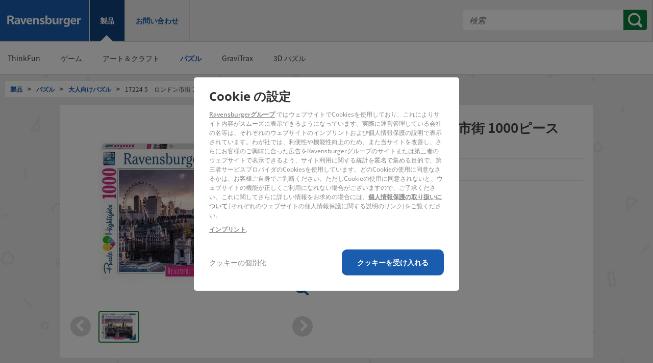

--- FILE ---
content_type: text/html;charset=UTF-8
request_url: https://www.ravensburger.org/jp/produkte/%E3%83%91%E3%82%BA%E3%83%AB/%E5%A4%A7%E4%BA%BA%E5%90%91%E3%81%91%E3%83%91%E3%82%BA%E3%83%AB/17224-5-%E3%83%AD%E3%83%B3%E3%83%89%E3%83%B3%E5%B8%82%E8%A1%97-1000%E3%83%94%E3%83%BC%E3%82%B9-17224/index.html
body_size: 54859
content:






<!DOCTYPE html>
<html prefix="og: https://ogp.me/ns#" lang="jp">
  <head>
    


	<!-- Required meta tags always come first -->
    <meta charset="utf-8"/>
    <meta http-equiv="content-type" content="text/html; charset=UTF-8">
    
    
	    
			<meta property="og:title" content="17224 5　ロンドン市街 1000ピース | 大人向けパズル | パズル | Produkte | jp | 17224 5　ロンドン市街 1000ピース" />
		
		
	
	
	<meta property="og:type" content="website" />
	
		<meta property="og:url" content="https://www.ravensburger.org/jp/produkte/%E3%83%91%E3%82%BA%E3%83%AB/%E5%A4%A7%E4%BA%BA%E5%90%91%E3%81%91%E3%83%91%E3%82%BA%E3%83%AB/17224-5-%E3%83%AD%E3%83%B3%E3%83%89%E3%83%B3%E5%B8%82%E8%A1%97-1000%E3%83%94%E3%83%BC%E3%82%B9-17224/index.html" />
	
  
    <meta name="viewport" content="width=device-width, initial-scale=1, shrink-to-fit=no"/>
    <meta http-equiv="x-ua-compatible" content="ie=edge"/>
    
    
    
    
    <link rel="shortcut icon" href="https://www.ravensburger.de/favicon.ico" type="image/x-icon"/>
	<link rel="apple-touch-icon" href="https://www.ravensburger.de/apple-touch-icon.png" type="image/x-icon"/>
	
	
		<link rel="canonical" href="https://www.ravensburger.org/jp/produkte/%E3%83%91%E3%82%BA%E3%83%AB/%E5%A4%A7%E4%BA%BA%E5%90%91%E3%81%91%E3%83%91%E3%82%BA%E3%83%AB/17224-5-%E3%83%AD%E3%83%B3%E3%83%89%E3%83%B3%E5%B8%82%E8%A1%97-1000%E3%83%94%E3%83%BC%E3%82%B9-17224/index.html" />
	
	
	
	
	
	
	
	
	<!-- rvovhapp02 -->
	
	<meta name="verify-v1" content="AFkUj0yh/Wasj7qJX6LwBgy6gfIQ1KdWajX1csJOP94=" />
	<meta name="google-site-verification" content="c4ktX074ReXpXTrPNGZWsWXNaEDFyKH9obN0daU-2rI" />
	<meta name="google-site-verification" content="f-1usC7uSsUQHsS-Pli0ffcACcOcVKerybKQw5yzGlU" />
	<meta name="google-site-verification" content="bUboT2bvhTygubfjv1zZqomY4iCsF86zbvXPgIYKx-g" />

	<!-- for rvcp -->
	<meta name="google-site-verification" content="CQ8ciRvF9Tzd_YIVjKzubz6laxBkPiePENFCJgYitkw" />
	<meta name="verification" content="d19220d6d4dd9843a586d7c75e0b3730" />
	<meta name="description" content="ラベンスバーガーのパズルは特別に開発された紙材と、すぐれた印刷技術で作られています。
手作業で丁寧に作られた専用工具でカットすることで、ピース同士がしっかりとはまります。

【ピースの対応について】
当社パズル製品の型押し機の刃型はすべて手作業で制作され、パズルのピースも一つずつ形が異なります。また、カットの精度を保つため１万個単位で新しい刃型に変更するため、同じパズルでもピースの型が異なる場合があり、万が一ピース不足や破損の場合、ピース単位ではなく製品一式の交換とさせていただく場合がございます。" />
	<meta name="organization" content="Ravensburger AG" />
	
	
	<link rel="shortcut icon" href="https://www.ravensburger.de/favicon.ico" type="image/x-icon"/>
	<link rel="apple-touch-icon" href="https://www.ravensburger.de/apple-touch-icon.png" type="image/x-icon"/>
	<!-- for RDI -->
	<!-- TradeDoubler site verification 2344473 -->
	
	<!-- open graph -->
	
		
		<meta property="og:description" content="Ravensburger"/>
	
	
		
		<meta property="og:image" content="/images/rvLogo.png" />
	
	
    



	<!-- Bootstrap CSS -->
	
	
		
    <link href="/css/rvCOM-3c0708ca522d11872ace2b16baaa03ec7c04abf1.min.css" rel="stylesheet" type="text/css"/>
		
		
	
	
	
	
		<link href="https://cdn.ravensburger.com/fonts/noto-sans-jp.css" rel="stylesheet">
		<style>body{font-family: 'Noto Sans JP', sans-serif;}</style>
	
	
	<link href="/css/jquery-ui.min.css" rel="stylesheet" type="text/css"/>
	<link href="https://cdn.ravensburger.com/fonts/open-sans.css" rel="stylesheet" type="text/css"/>
	<link href="/css/ilightbox.min.css" rel="stylesheet" type="text/css"/>
	<link href="/script/tipped.min.css" rel="stylesheet" type="text/css"/>


	  
		
			<title>17224 5　ロンドン市街 1000ピース | 大人向けパズル | パズル | Produkte | jp | 17224 5　ロンドン市街 1000ピース</title>
		
		
	  
	  <script type="0caf36b15b546e4fad24ba9a-text/javascript">var rvLog = {
    enabled: localStorage.getItem('rvLog') != null && localStorage.getItem('rvLog') === '1',
    log: function() {
        if (!rvLog.enabled) {
            return;
        }
        console.log.apply(null, arguments);
    }
};</script>
	  <script type="0caf36b15b546e4fad24ba9a-text/javascript">var rvLazy = {
    cfg: {
        top: 150
    },
    run: function() {
        var elements = document.querySelectorAll("img[data-src],iframe[data-src]");
        for (var i=0; i<elements.length; i++) {
            var element = elements[i];
            if (rvLazy.visible(element)) {
                var src = element.getAttribute("data-src");
                rvLog.log('rvLazy', src);
                element.removeAttribute('data-src');
                element.setAttribute("src", src);
            }
        }
    },
    visible: function(element) {
        var rect = element.getBoundingClientRect();
        return (0 !== rect.top || 0 !== rect.bottom || 0 !== rect.left || 0 !== rect.right) && (rect.top - rvLazy.cfg.top < window.innerHeight && rect.bottom >= 0 && rect.left < window.innerWidth)
    }
};
window.addEventListener('scroll', rvLazy.run);
window.addEventListener('resize', rvLazy.run);
rvLazy.run();</script>
	  <script type="0caf36b15b546e4fad24ba9a-text/javascript">/*! jQuery v2.1.4 | (c) 2005, 2015 jQuery Foundation, Inc. | jquery.org/license */
!function(a,b){"object"==typeof module&&"object"==typeof module.exports?module.exports=a.document?b(a,!0):function(a){if(!a.document)throw new Error("jQuery requires a window with a document");return b(a)}:b(a)}("undefined"!=typeof window?window:this,function(a,b){var c=[],d=c.slice,e=c.concat,f=c.push,g=c.indexOf,h={},i=h.toString,j=h.hasOwnProperty,k={},l=a.document,m="2.1.4",n=function(a,b){return new n.fn.init(a,b)},o=/^[\s\uFEFF\xA0]+|[\s\uFEFF\xA0]+$/g,p=/^-ms-/,q=/-([\da-z])/gi,r=function(a,b){return b.toUpperCase()};n.fn=n.prototype={jquery:m,constructor:n,selector:"",length:0,toArray:function(){return d.call(this)},get:function(a){return null!=a?0>a?this[a+this.length]:this[a]:d.call(this)},pushStack:function(a){var b=n.merge(this.constructor(),a);return b.prevObject=this,b.context=this.context,b},each:function(a,b){return n.each(this,a,b)},map:function(a){return this.pushStack(n.map(this,function(b,c){return a.call(b,c,b)}))},slice:function(){return this.pushStack(d.apply(this,arguments))},first:function(){return this.eq(0)},last:function(){return this.eq(-1)},eq:function(a){var b=this.length,c=+a+(0>a?b:0);return this.pushStack(c>=0&&b>c?[this[c]]:[])},end:function(){return this.prevObject||this.constructor(null)},push:f,sort:c.sort,splice:c.splice},n.extend=n.fn.extend=function(){var a,b,c,d,e,f,g=arguments[0]||{},h=1,i=arguments.length,j=!1;for("boolean"==typeof g&&(j=g,g=arguments[h]||{},h++),"object"==typeof g||n.isFunction(g)||(g={}),h===i&&(g=this,h--);i>h;h++)if(null!=(a=arguments[h]))for(b in a)c=g[b],d=a[b],g!==d&&(j&&d&&(n.isPlainObject(d)||(e=n.isArray(d)))?(e?(e=!1,f=c&&n.isArray(c)?c:[]):f=c&&n.isPlainObject(c)?c:{},g[b]=n.extend(j,f,d)):void 0!==d&&(g[b]=d));return g},n.extend({expando:"jQuery"+(m+Math.random()).replace(/\D/g,""),isReady:!0,error:function(a){throw new Error(a)},noop:function(){},isFunction:function(a){return"function"===n.type(a)},isArray:Array.isArray,isWindow:function(a){return null!=a&&a===a.window},isNumeric:function(a){return!n.isArray(a)&&a-parseFloat(a)+1>=0},isPlainObject:function(a){return"object"!==n.type(a)||a.nodeType||n.isWindow(a)?!1:a.constructor&&!j.call(a.constructor.prototype,"isPrototypeOf")?!1:!0},isEmptyObject:function(a){var b;for(b in a)return!1;return!0},type:function(a){return null==a?a+"":"object"==typeof a||"function"==typeof a?h[i.call(a)]||"object":typeof a},globalEval:function(a){var b,c=eval;a=n.trim(a),a&&(1===a.indexOf("use strict")?(b=l.createElement("script"),b.text=a,l.head.appendChild(b).parentNode.removeChild(b)):c(a))},camelCase:function(a){return a.replace(p,"ms-").replace(q,r)},nodeName:function(a,b){return a.nodeName&&a.nodeName.toLowerCase()===b.toLowerCase()},each:function(a,b,c){var d,e=0,f=a.length,g=s(a);if(c){if(g){for(;f>e;e++)if(d=b.apply(a[e],c),d===!1)break}else for(e in a)if(d=b.apply(a[e],c),d===!1)break}else if(g){for(;f>e;e++)if(d=b.call(a[e],e,a[e]),d===!1)break}else for(e in a)if(d=b.call(a[e],e,a[e]),d===!1)break;return a},trim:function(a){return null==a?"":(a+"").replace(o,"")},makeArray:function(a,b){var c=b||[];return null!=a&&(s(Object(a))?n.merge(c,"string"==typeof a?[a]:a):f.call(c,a)),c},inArray:function(a,b,c){return null==b?-1:g.call(b,a,c)},merge:function(a,b){for(var c=+b.length,d=0,e=a.length;c>d;d++)a[e++]=b[d];return a.length=e,a},grep:function(a,b,c){for(var d,e=[],f=0,g=a.length,h=!c;g>f;f++)d=!b(a[f],f),d!==h&&e.push(a[f]);return e},map:function(a,b,c){var d,f=0,g=a.length,h=s(a),i=[];if(h)for(;g>f;f++)d=b(a[f],f,c),null!=d&&i.push(d);else for(f in a)d=b(a[f],f,c),null!=d&&i.push(d);return e.apply([],i)},guid:1,proxy:function(a,b){var c,e,f;return"string"==typeof b&&(c=a[b],b=a,a=c),n.isFunction(a)?(e=d.call(arguments,2),f=function(){return a.apply(b||this,e.concat(d.call(arguments)))},f.guid=a.guid=a.guid||n.guid++,f):void 0},now:Date.now,support:k}),n.each("Boolean Number String Function Array Date RegExp Object Error".split(" "),function(a,b){h["[object "+b+"]"]=b.toLowerCase()});function s(a){var b="length"in a&&a.length,c=n.type(a);return"function"===c||n.isWindow(a)?!1:1===a.nodeType&&b?!0:"array"===c||0===b||"number"==typeof b&&b>0&&b-1 in a}var t=function(a){var b,c,d,e,f,g,h,i,j,k,l,m,n,o,p,q,r,s,t,u="sizzle"+1*new Date,v=a.document,w=0,x=0,y=ha(),z=ha(),A=ha(),B=function(a,b){return a===b&&(l=!0),0},C=1<<31,D={}.hasOwnProperty,E=[],F=E.pop,G=E.push,H=E.push,I=E.slice,J=function(a,b){for(var c=0,d=a.length;d>c;c++)if(a[c]===b)return c;return-1},K="checked|selected|async|autofocus|autoplay|controls|defer|disabled|hidden|ismap|loop|multiple|open|readonly|required|scoped",L="[\\x20\\t\\r\\n\\f]",M="(?:\\\\.|[\\w-]|[^\\x00-\\xa0])+",N=M.replace("w","w#"),O="\\["+L+"*("+M+")(?:"+L+"*([*^$|!~]?=)"+L+"*(?:'((?:\\\\.|[^\\\\'])*)'|\"((?:\\\\.|[^\\\\\"])*)\"|("+N+"))|)"+L+"*\\]",P=":("+M+")(?:\\((('((?:\\\\.|[^\\\\'])*)'|\"((?:\\\\.|[^\\\\\"])*)\")|((?:\\\\.|[^\\\\()[\\]]|"+O+")*)|.*)\\)|)",Q=new RegExp(L+"+","g"),R=new RegExp("^"+L+"+|((?:^|[^\\\\])(?:\\\\.)*)"+L+"+$","g"),S=new RegExp("^"+L+"*,"+L+"*"),T=new RegExp("^"+L+"*([>+~]|"+L+")"+L+"*"),U=new RegExp("="+L+"*([^\\]'\"]*?)"+L+"*\\]","g"),V=new RegExp(P),W=new RegExp("^"+N+"$"),X={ID:new RegExp("^#("+M+")"),CLASS:new RegExp("^\\.("+M+")"),TAG:new RegExp("^("+M.replace("w","w*")+")"),ATTR:new RegExp("^"+O),PSEUDO:new RegExp("^"+P),CHILD:new RegExp("^:(only|first|last|nth|nth-last)-(child|of-type)(?:\\("+L+"*(even|odd|(([+-]|)(\\d*)n|)"+L+"*(?:([+-]|)"+L+"*(\\d+)|))"+L+"*\\)|)","i"),bool:new RegExp("^(?:"+K+")$","i"),needsContext:new RegExp("^"+L+"*[>+~]|:(even|odd|eq|gt|lt|nth|first|last)(?:\\("+L+"*((?:-\\d)?\\d*)"+L+"*\\)|)(?=[^-]|$)","i")},Y=/^(?:input|select|textarea|button)$/i,Z=/^h\d$/i,$=/^[^{]+\{\s*\[native \w/,_=/^(?:#([\w-]+)|(\w+)|\.([\w-]+))$/,aa=/[+~]/,ba=/'|\\/g,ca=new RegExp("\\\\([\\da-f]{1,6}"+L+"?|("+L+")|.)","ig"),da=function(a,b,c){var d="0x"+b-65536;return d!==d||c?b:0>d?String.fromCharCode(d+65536):String.fromCharCode(d>>10|55296,1023&d|56320)},ea=function(){m()};try{H.apply(E=I.call(v.childNodes),v.childNodes),E[v.childNodes.length].nodeType}catch(fa){H={apply:E.length?function(a,b){G.apply(a,I.call(b))}:function(a,b){var c=a.length,d=0;while(a[c++]=b[d++]);a.length=c-1}}}function ga(a,b,d,e){var f,h,j,k,l,o,r,s,w,x;if((b?b.ownerDocument||b:v)!==n&&m(b),b=b||n,d=d||[],k=b.nodeType,"string"!=typeof a||!a||1!==k&&9!==k&&11!==k)return d;if(!e&&p){if(11!==k&&(f=_.exec(a)))if(j=f[1]){if(9===k){if(h=b.getElementById(j),!h||!h.parentNode)return d;if(h.id===j)return d.push(h),d}else if(b.ownerDocument&&(h=b.ownerDocument.getElementById(j))&&t(b,h)&&h.id===j)return d.push(h),d}else{if(f[2])return H.apply(d,b.getElementsByTagName(a)),d;if((j=f[3])&&c.getElementsByClassName)return H.apply(d,b.getElementsByClassName(j)),d}if(c.qsa&&(!q||!q.test(a))){if(s=r=u,w=b,x=1!==k&&a,1===k&&"object"!==b.nodeName.toLowerCase()){o=g(a),(r=b.getAttribute("id"))?s=r.replace(ba,"\\$&"):b.setAttribute("id",s),s="[id='"+s+"'] ",l=o.length;while(l--)o[l]=s+ra(o[l]);w=aa.test(a)&&pa(b.parentNode)||b,x=o.join(",")}if(x)try{return H.apply(d,w.querySelectorAll(x)),d}catch(y){}finally{r||b.removeAttribute("id")}}}return i(a.replace(R,"$1"),b,d,e)}function ha(){var a=[];function b(c,e){return a.push(c+" ")>d.cacheLength&&delete b[a.shift()],b[c+" "]=e}return b}function ia(a){return a[u]=!0,a}function ja(a){var b=n.createElement("div");try{return!!a(b)}catch(c){return!1}finally{b.parentNode&&b.parentNode.removeChild(b),b=null}}function ka(a,b){var c=a.split("|"),e=a.length;while(e--)d.attrHandle[c[e]]=b}function la(a,b){var c=b&&a,d=c&&1===a.nodeType&&1===b.nodeType&&(~b.sourceIndex||C)-(~a.sourceIndex||C);if(d)return d;if(c)while(c=c.nextSibling)if(c===b)return-1;return a?1:-1}function ma(a){return function(b){var c=b.nodeName.toLowerCase();return"input"===c&&b.type===a}}function na(a){return function(b){var c=b.nodeName.toLowerCase();return("input"===c||"button"===c)&&b.type===a}}function oa(a){return ia(function(b){return b=+b,ia(function(c,d){var e,f=a([],c.length,b),g=f.length;while(g--)c[e=f[g]]&&(c[e]=!(d[e]=c[e]))})})}function pa(a){return a&&"undefined"!=typeof a.getElementsByTagName&&a}c=ga.support={},f=ga.isXML=function(a){var b=a&&(a.ownerDocument||a).documentElement;return b?"HTML"!==b.nodeName:!1},m=ga.setDocument=function(a){var b,e,g=a?a.ownerDocument||a:v;return g!==n&&9===g.nodeType&&g.documentElement?(n=g,o=g.documentElement,e=g.defaultView,e&&e!==e.top&&(e.addEventListener?e.addEventListener("unload",ea,!1):e.attachEvent&&e.attachEvent("onunload",ea)),p=!f(g),c.attributes=ja(function(a){return a.className="i",!a.getAttribute("className")}),c.getElementsByTagName=ja(function(a){return a.appendChild(g.createComment("")),!a.getElementsByTagName("*").length}),c.getElementsByClassName=$.test(g.getElementsByClassName),c.getById=ja(function(a){return o.appendChild(a).id=u,!g.getElementsByName||!g.getElementsByName(u).length}),c.getById?(d.find.ID=function(a,b){if("undefined"!=typeof b.getElementById&&p){var c=b.getElementById(a);return c&&c.parentNode?[c]:[]}},d.filter.ID=function(a){var b=a.replace(ca,da);return function(a){return a.getAttribute("id")===b}}):(delete d.find.ID,d.filter.ID=function(a){var b=a.replace(ca,da);return function(a){var c="undefined"!=typeof a.getAttributeNode&&a.getAttributeNode("id");return c&&c.value===b}}),d.find.TAG=c.getElementsByTagName?function(a,b){return"undefined"!=typeof b.getElementsByTagName?b.getElementsByTagName(a):c.qsa?b.querySelectorAll(a):void 0}:function(a,b){var c,d=[],e=0,f=b.getElementsByTagName(a);if("*"===a){while(c=f[e++])1===c.nodeType&&d.push(c);return d}return f},d.find.CLASS=c.getElementsByClassName&&function(a,b){return p?b.getElementsByClassName(a):void 0},r=[],q=[],(c.qsa=$.test(g.querySelectorAll))&&(ja(function(a){o.appendChild(a).innerHTML="<a id='"+u+"'></a><select id='"+u+"-\f]' msallowcapture=''><option selected=''></option></select>",a.querySelectorAll("[msallowcapture^='']").length&&q.push("[*^$]="+L+"*(?:''|\"\")"),a.querySelectorAll("[selected]").length||q.push("\\["+L+"*(?:value|"+K+")"),a.querySelectorAll("[id~="+u+"-]").length||q.push("~="),a.querySelectorAll(":checked").length||q.push(":checked"),a.querySelectorAll("a#"+u+"+*").length||q.push(".#.+[+~]")}),ja(function(a){var b=g.createElement("input");b.setAttribute("type","hidden"),a.appendChild(b).setAttribute("name","D"),a.querySelectorAll("[name=d]").length&&q.push("name"+L+"*[*^$|!~]?="),a.querySelectorAll(":enabled").length||q.push(":enabled",":disabled"),a.querySelectorAll("*,:x"),q.push(",.*:")})),(c.matchesSelector=$.test(s=o.matches||o.webkitMatchesSelector||o.mozMatchesSelector||o.oMatchesSelector||o.msMatchesSelector))&&ja(function(a){c.disconnectedMatch=s.call(a,"div"),s.call(a,"[s!='']:x"),r.push("!=",P)}),q=q.length&&new RegExp(q.join("|")),r=r.length&&new RegExp(r.join("|")),b=$.test(o.compareDocumentPosition),t=b||$.test(o.contains)?function(a,b){var c=9===a.nodeType?a.documentElement:a,d=b&&b.parentNode;return a===d||!(!d||1!==d.nodeType||!(c.contains?c.contains(d):a.compareDocumentPosition&&16&a.compareDocumentPosition(d)))}:function(a,b){if(b)while(b=b.parentNode)if(b===a)return!0;return!1},B=b?function(a,b){if(a===b)return l=!0,0;var d=!a.compareDocumentPosition-!b.compareDocumentPosition;return d?d:(d=(a.ownerDocument||a)===(b.ownerDocument||b)?a.compareDocumentPosition(b):1,1&d||!c.sortDetached&&b.compareDocumentPosition(a)===d?a===g||a.ownerDocument===v&&t(v,a)?-1:b===g||b.ownerDocument===v&&t(v,b)?1:k?J(k,a)-J(k,b):0:4&d?-1:1)}:function(a,b){if(a===b)return l=!0,0;var c,d=0,e=a.parentNode,f=b.parentNode,h=[a],i=[b];if(!e||!f)return a===g?-1:b===g?1:e?-1:f?1:k?J(k,a)-J(k,b):0;if(e===f)return la(a,b);c=a;while(c=c.parentNode)h.unshift(c);c=b;while(c=c.parentNode)i.unshift(c);while(h[d]===i[d])d++;return d?la(h[d],i[d]):h[d]===v?-1:i[d]===v?1:0},g):n},ga.matches=function(a,b){return ga(a,null,null,b)},ga.matchesSelector=function(a,b){if((a.ownerDocument||a)!==n&&m(a),b=b.replace(U,"='$1']"),!(!c.matchesSelector||!p||r&&r.test(b)||q&&q.test(b)))try{var d=s.call(a,b);if(d||c.disconnectedMatch||a.document&&11!==a.document.nodeType)return d}catch(e){}return ga(b,n,null,[a]).length>0},ga.contains=function(a,b){return(a.ownerDocument||a)!==n&&m(a),t(a,b)},ga.attr=function(a,b){(a.ownerDocument||a)!==n&&m(a);var e=d.attrHandle[b.toLowerCase()],f=e&&D.call(d.attrHandle,b.toLowerCase())?e(a,b,!p):void 0;return void 0!==f?f:c.attributes||!p?a.getAttribute(b):(f=a.getAttributeNode(b))&&f.specified?f.value:null},ga.error=function(a){throw new Error("Syntax error, unrecognized expression: "+a)},ga.uniqueSort=function(a){var b,d=[],e=0,f=0;if(l=!c.detectDuplicates,k=!c.sortStable&&a.slice(0),a.sort(B),l){while(b=a[f++])b===a[f]&&(e=d.push(f));while(e--)a.splice(d[e],1)}return k=null,a},e=ga.getText=function(a){var b,c="",d=0,f=a.nodeType;if(f){if(1===f||9===f||11===f){if("string"==typeof a.textContent)return a.textContent;for(a=a.firstChild;a;a=a.nextSibling)c+=e(a)}else if(3===f||4===f)return a.nodeValue}else while(b=a[d++])c+=e(b);return c},d=ga.selectors={cacheLength:50,createPseudo:ia,match:X,attrHandle:{},find:{},relative:{">":{dir:"parentNode",first:!0}," ":{dir:"parentNode"},"+":{dir:"previousSibling",first:!0},"~":{dir:"previousSibling"}},preFilter:{ATTR:function(a){return a[1]=a[1].replace(ca,da),a[3]=(a[3]||a[4]||a[5]||"").replace(ca,da),"~="===a[2]&&(a[3]=" "+a[3]+" "),a.slice(0,4)},CHILD:function(a){return a[1]=a[1].toLowerCase(),"nth"===a[1].slice(0,3)?(a[3]||ga.error(a[0]),a[4]=+(a[4]?a[5]+(a[6]||1):2*("even"===a[3]||"odd"===a[3])),a[5]=+(a[7]+a[8]||"odd"===a[3])):a[3]&&ga.error(a[0]),a},PSEUDO:function(a){var b,c=!a[6]&&a[2];return X.CHILD.test(a[0])?null:(a[3]?a[2]=a[4]||a[5]||"":c&&V.test(c)&&(b=g(c,!0))&&(b=c.indexOf(")",c.length-b)-c.length)&&(a[0]=a[0].slice(0,b),a[2]=c.slice(0,b)),a.slice(0,3))}},filter:{TAG:function(a){var b=a.replace(ca,da).toLowerCase();return"*"===a?function(){return!0}:function(a){return a.nodeName&&a.nodeName.toLowerCase()===b}},CLASS:function(a){var b=y[a+" "];return b||(b=new RegExp("(^|"+L+")"+a+"("+L+"|$)"))&&y(a,function(a){return b.test("string"==typeof a.className&&a.className||"undefined"!=typeof a.getAttribute&&a.getAttribute("class")||"")})},ATTR:function(a,b,c){return function(d){var e=ga.attr(d,a);return null==e?"!="===b:b?(e+="","="===b?e===c:"!="===b?e!==c:"^="===b?c&&0===e.indexOf(c):"*="===b?c&&e.indexOf(c)>-1:"$="===b?c&&e.slice(-c.length)===c:"~="===b?(" "+e.replace(Q," ")+" ").indexOf(c)>-1:"|="===b?e===c||e.slice(0,c.length+1)===c+"-":!1):!0}},CHILD:function(a,b,c,d,e){var f="nth"!==a.slice(0,3),g="last"!==a.slice(-4),h="of-type"===b;return 1===d&&0===e?function(a){return!!a.parentNode}:function(b,c,i){var j,k,l,m,n,o,p=f!==g?"nextSibling":"previousSibling",q=b.parentNode,r=h&&b.nodeName.toLowerCase(),s=!i&&!h;if(q){if(f){while(p){l=b;while(l=l[p])if(h?l.nodeName.toLowerCase()===r:1===l.nodeType)return!1;o=p="only"===a&&!o&&"nextSibling"}return!0}if(o=[g?q.firstChild:q.lastChild],g&&s){k=q[u]||(q[u]={}),j=k[a]||[],n=j[0]===w&&j[1],m=j[0]===w&&j[2],l=n&&q.childNodes[n];while(l=++n&&l&&l[p]||(m=n=0)||o.pop())if(1===l.nodeType&&++m&&l===b){k[a]=[w,n,m];break}}else if(s&&(j=(b[u]||(b[u]={}))[a])&&j[0]===w)m=j[1];else while(l=++n&&l&&l[p]||(m=n=0)||o.pop())if((h?l.nodeName.toLowerCase()===r:1===l.nodeType)&&++m&&(s&&((l[u]||(l[u]={}))[a]=[w,m]),l===b))break;return m-=e,m===d||m%d===0&&m/d>=0}}},PSEUDO:function(a,b){var c,e=d.pseudos[a]||d.setFilters[a.toLowerCase()]||ga.error("unsupported pseudo: "+a);return e[u]?e(b):e.length>1?(c=[a,a,"",b],d.setFilters.hasOwnProperty(a.toLowerCase())?ia(function(a,c){var d,f=e(a,b),g=f.length;while(g--)d=J(a,f[g]),a[d]=!(c[d]=f[g])}):function(a){return e(a,0,c)}):e}},pseudos:{not:ia(function(a){var b=[],c=[],d=h(a.replace(R,"$1"));return d[u]?ia(function(a,b,c,e){var f,g=d(a,null,e,[]),h=a.length;while(h--)(f=g[h])&&(a[h]=!(b[h]=f))}):function(a,e,f){return b[0]=a,d(b,null,f,c),b[0]=null,!c.pop()}}),has:ia(function(a){return function(b){return ga(a,b).length>0}}),contains:ia(function(a){return a=a.replace(ca,da),function(b){return(b.textContent||b.innerText||e(b)).indexOf(a)>-1}}),lang:ia(function(a){return W.test(a||"")||ga.error("unsupported lang: "+a),a=a.replace(ca,da).toLowerCase(),function(b){var c;do if(c=p?b.lang:b.getAttribute("xml:lang")||b.getAttribute("lang"))return c=c.toLowerCase(),c===a||0===c.indexOf(a+"-");while((b=b.parentNode)&&1===b.nodeType);return!1}}),target:function(b){var c=a.location&&a.location.hash;return c&&c.slice(1)===b.id},root:function(a){return a===o},focus:function(a){return a===n.activeElement&&(!n.hasFocus||n.hasFocus())&&!!(a.type||a.href||~a.tabIndex)},enabled:function(a){return a.disabled===!1},disabled:function(a){return a.disabled===!0},checked:function(a){var b=a.nodeName.toLowerCase();return"input"===b&&!!a.checked||"option"===b&&!!a.selected},selected:function(a){return a.parentNode&&a.parentNode.selectedIndex,a.selected===!0},empty:function(a){for(a=a.firstChild;a;a=a.nextSibling)if(a.nodeType<6)return!1;return!0},parent:function(a){return!d.pseudos.empty(a)},header:function(a){return Z.test(a.nodeName)},input:function(a){return Y.test(a.nodeName)},button:function(a){var b=a.nodeName.toLowerCase();return"input"===b&&"button"===a.type||"button"===b},text:function(a){var b;return"input"===a.nodeName.toLowerCase()&&"text"===a.type&&(null==(b=a.getAttribute("type"))||"text"===b.toLowerCase())},first:oa(function(){return[0]}),last:oa(function(a,b){return[b-1]}),eq:oa(function(a,b,c){return[0>c?c+b:c]}),even:oa(function(a,b){for(var c=0;b>c;c+=2)a.push(c);return a}),odd:oa(function(a,b){for(var c=1;b>c;c+=2)a.push(c);return a}),lt:oa(function(a,b,c){for(var d=0>c?c+b:c;--d>=0;)a.push(d);return a}),gt:oa(function(a,b,c){for(var d=0>c?c+b:c;++d<b;)a.push(d);return a})}},d.pseudos.nth=d.pseudos.eq;for(b in{radio:!0,checkbox:!0,file:!0,password:!0,image:!0})d.pseudos[b]=ma(b);for(b in{submit:!0,reset:!0})d.pseudos[b]=na(b);function qa(){}qa.prototype=d.filters=d.pseudos,d.setFilters=new qa,g=ga.tokenize=function(a,b){var c,e,f,g,h,i,j,k=z[a+" "];if(k)return b?0:k.slice(0);h=a,i=[],j=d.preFilter;while(h){(!c||(e=S.exec(h)))&&(e&&(h=h.slice(e[0].length)||h),i.push(f=[])),c=!1,(e=T.exec(h))&&(c=e.shift(),f.push({value:c,type:e[0].replace(R," ")}),h=h.slice(c.length));for(g in d.filter)!(e=X[g].exec(h))||j[g]&&!(e=j[g](e))||(c=e.shift(),f.push({value:c,type:g,matches:e}),h=h.slice(c.length));if(!c)break}return b?h.length:h?ga.error(a):z(a,i).slice(0)};function ra(a){for(var b=0,c=a.length,d="";c>b;b++)d+=a[b].value;return d}function sa(a,b,c){var d=b.dir,e=c&&"parentNode"===d,f=x++;return b.first?function(b,c,f){while(b=b[d])if(1===b.nodeType||e)return a(b,c,f)}:function(b,c,g){var h,i,j=[w,f];if(g){while(b=b[d])if((1===b.nodeType||e)&&a(b,c,g))return!0}else while(b=b[d])if(1===b.nodeType||e){if(i=b[u]||(b[u]={}),(h=i[d])&&h[0]===w&&h[1]===f)return j[2]=h[2];if(i[d]=j,j[2]=a(b,c,g))return!0}}}function ta(a){return a.length>1?function(b,c,d){var e=a.length;while(e--)if(!a[e](b,c,d))return!1;return!0}:a[0]}function ua(a,b,c){for(var d=0,e=b.length;e>d;d++)ga(a,b[d],c);return c}function va(a,b,c,d,e){for(var f,g=[],h=0,i=a.length,j=null!=b;i>h;h++)(f=a[h])&&(!c||c(f,d,e))&&(g.push(f),j&&b.push(h));return g}function wa(a,b,c,d,e,f){return d&&!d[u]&&(d=wa(d)),e&&!e[u]&&(e=wa(e,f)),ia(function(f,g,h,i){var j,k,l,m=[],n=[],o=g.length,p=f||ua(b||"*",h.nodeType?[h]:h,[]),q=!a||!f&&b?p:va(p,m,a,h,i),r=c?e||(f?a:o||d)?[]:g:q;if(c&&c(q,r,h,i),d){j=va(r,n),d(j,[],h,i),k=j.length;while(k--)(l=j[k])&&(r[n[k]]=!(q[n[k]]=l))}if(f){if(e||a){if(e){j=[],k=r.length;while(k--)(l=r[k])&&j.push(q[k]=l);e(null,r=[],j,i)}k=r.length;while(k--)(l=r[k])&&(j=e?J(f,l):m[k])>-1&&(f[j]=!(g[j]=l))}}else r=va(r===g?r.splice(o,r.length):r),e?e(null,g,r,i):H.apply(g,r)})}function xa(a){for(var b,c,e,f=a.length,g=d.relative[a[0].type],h=g||d.relative[" "],i=g?1:0,k=sa(function(a){return a===b},h,!0),l=sa(function(a){return J(b,a)>-1},h,!0),m=[function(a,c,d){var e=!g&&(d||c!==j)||((b=c).nodeType?k(a,c,d):l(a,c,d));return b=null,e}];f>i;i++)if(c=d.relative[a[i].type])m=[sa(ta(m),c)];else{if(c=d.filter[a[i].type].apply(null,a[i].matches),c[u]){for(e=++i;f>e;e++)if(d.relative[a[e].type])break;return wa(i>1&&ta(m),i>1&&ra(a.slice(0,i-1).concat({value:" "===a[i-2].type?"*":""})).replace(R,"$1"),c,e>i&&xa(a.slice(i,e)),f>e&&xa(a=a.slice(e)),f>e&&ra(a))}m.push(c)}return ta(m)}function ya(a,b){var c=b.length>0,e=a.length>0,f=function(f,g,h,i,k){var l,m,o,p=0,q="0",r=f&&[],s=[],t=j,u=f||e&&d.find.TAG("*",k),v=w+=null==t?1:Math.random()||.1,x=u.length;for(k&&(j=g!==n&&g);q!==x&&null!=(l=u[q]);q++){if(e&&l){m=0;while(o=a[m++])if(o(l,g,h)){i.push(l);break}k&&(w=v)}c&&((l=!o&&l)&&p--,f&&r.push(l))}if(p+=q,c&&q!==p){m=0;while(o=b[m++])o(r,s,g,h);if(f){if(p>0)while(q--)r[q]||s[q]||(s[q]=F.call(i));s=va(s)}H.apply(i,s),k&&!f&&s.length>0&&p+b.length>1&&ga.uniqueSort(i)}return k&&(w=v,j=t),r};return c?ia(f):f}return h=ga.compile=function(a,b){var c,d=[],e=[],f=A[a+" "];if(!f){b||(b=g(a)),c=b.length;while(c--)f=xa(b[c]),f[u]?d.push(f):e.push(f);f=A(a,ya(e,d)),f.selector=a}return f},i=ga.select=function(a,b,e,f){var i,j,k,l,m,n="function"==typeof a&&a,o=!f&&g(a=n.selector||a);if(e=e||[],1===o.length){if(j=o[0]=o[0].slice(0),j.length>2&&"ID"===(k=j[0]).type&&c.getById&&9===b.nodeType&&p&&d.relative[j[1].type]){if(b=(d.find.ID(k.matches[0].replace(ca,da),b)||[])[0],!b)return e;n&&(b=b.parentNode),a=a.slice(j.shift().value.length)}i=X.needsContext.test(a)?0:j.length;while(i--){if(k=j[i],d.relative[l=k.type])break;if((m=d.find[l])&&(f=m(k.matches[0].replace(ca,da),aa.test(j[0].type)&&pa(b.parentNode)||b))){if(j.splice(i,1),a=f.length&&ra(j),!a)return H.apply(e,f),e;break}}}return(n||h(a,o))(f,b,!p,e,aa.test(a)&&pa(b.parentNode)||b),e},c.sortStable=u.split("").sort(B).join("")===u,c.detectDuplicates=!!l,m(),c.sortDetached=ja(function(a){return 1&a.compareDocumentPosition(n.createElement("div"))}),ja(function(a){return a.innerHTML="<a href='#'></a>","#"===a.firstChild.getAttribute("href")})||ka("type|href|height|width",function(a,b,c){return c?void 0:a.getAttribute(b,"type"===b.toLowerCase()?1:2)}),c.attributes&&ja(function(a){return a.innerHTML="<input/>",a.firstChild.setAttribute("value",""),""===a.firstChild.getAttribute("value")})||ka("value",function(a,b,c){return c||"input"!==a.nodeName.toLowerCase()?void 0:a.defaultValue}),ja(function(a){return null==a.getAttribute("disabled")})||ka(K,function(a,b,c){var d;return c?void 0:a[b]===!0?b.toLowerCase():(d=a.getAttributeNode(b))&&d.specified?d.value:null}),ga}(a);n.find=t,n.expr=t.selectors,n.expr[":"]=n.expr.pseudos,n.unique=t.uniqueSort,n.text=t.getText,n.isXMLDoc=t.isXML,n.contains=t.contains;var u=n.expr.match.needsContext,v=/^<(\w+)\s*\/?>(?:<\/\1>|)$/,w=/^.[^:#\[\.,]*$/;function x(a,b,c){if(n.isFunction(b))return n.grep(a,function(a,d){return!!b.call(a,d,a)!==c});if(b.nodeType)return n.grep(a,function(a){return a===b!==c});if("string"==typeof b){if(w.test(b))return n.filter(b,a,c);b=n.filter(b,a)}return n.grep(a,function(a){return g.call(b,a)>=0!==c})}n.filter=function(a,b,c){var d=b[0];return c&&(a=":not("+a+")"),1===b.length&&1===d.nodeType?n.find.matchesSelector(d,a)?[d]:[]:n.find.matches(a,n.grep(b,function(a){return 1===a.nodeType}))},n.fn.extend({find:function(a){var b,c=this.length,d=[],e=this;if("string"!=typeof a)return this.pushStack(n(a).filter(function(){for(b=0;c>b;b++)if(n.contains(e[b],this))return!0}));for(b=0;c>b;b++)n.find(a,e[b],d);return d=this.pushStack(c>1?n.unique(d):d),d.selector=this.selector?this.selector+" "+a:a,d},filter:function(a){return this.pushStack(x(this,a||[],!1))},not:function(a){return this.pushStack(x(this,a||[],!0))},is:function(a){return!!x(this,"string"==typeof a&&u.test(a)?n(a):a||[],!1).length}});var y,z=/^(?:\s*(<[\w\W]+>)[^>]*|#([\w-]*))$/,A=n.fn.init=function(a,b){var c,d;if(!a)return this;if("string"==typeof a){if(c="<"===a[0]&&">"===a[a.length-1]&&a.length>=3?[null,a,null]:z.exec(a),!c||!c[1]&&b)return!b||b.jquery?(b||y).find(a):this.constructor(b).find(a);if(c[1]){if(b=b instanceof n?b[0]:b,n.merge(this,n.parseHTML(c[1],b&&b.nodeType?b.ownerDocument||b:l,!0)),v.test(c[1])&&n.isPlainObject(b))for(c in b)n.isFunction(this[c])?this[c](b[c]):this.attr(c,b[c]);return this}return d=l.getElementById(c[2]),d&&d.parentNode&&(this.length=1,this[0]=d),this.context=l,this.selector=a,this}return a.nodeType?(this.context=this[0]=a,this.length=1,this):n.isFunction(a)?"undefined"!=typeof y.ready?y.ready(a):a(n):(void 0!==a.selector&&(this.selector=a.selector,this.context=a.context),n.makeArray(a,this))};A.prototype=n.fn,y=n(l);var B=/^(?:parents|prev(?:Until|All))/,C={children:!0,contents:!0,next:!0,prev:!0};n.extend({dir:function(a,b,c){var d=[],e=void 0!==c;while((a=a[b])&&9!==a.nodeType)if(1===a.nodeType){if(e&&n(a).is(c))break;d.push(a)}return d},sibling:function(a,b){for(var c=[];a;a=a.nextSibling)1===a.nodeType&&a!==b&&c.push(a);return c}}),n.fn.extend({has:function(a){var b=n(a,this),c=b.length;return this.filter(function(){for(var a=0;c>a;a++)if(n.contains(this,b[a]))return!0})},closest:function(a,b){for(var c,d=0,e=this.length,f=[],g=u.test(a)||"string"!=typeof a?n(a,b||this.context):0;e>d;d++)for(c=this[d];c&&c!==b;c=c.parentNode)if(c.nodeType<11&&(g?g.index(c)>-1:1===c.nodeType&&n.find.matchesSelector(c,a))){f.push(c);break}return this.pushStack(f.length>1?n.unique(f):f)},index:function(a){return a?"string"==typeof a?g.call(n(a),this[0]):g.call(this,a.jquery?a[0]:a):this[0]&&this[0].parentNode?this.first().prevAll().length:-1},add:function(a,b){return this.pushStack(n.unique(n.merge(this.get(),n(a,b))))},addBack:function(a){return this.add(null==a?this.prevObject:this.prevObject.filter(a))}});function D(a,b){while((a=a[b])&&1!==a.nodeType);return a}n.each({parent:function(a){var b=a.parentNode;return b&&11!==b.nodeType?b:null},parents:function(a){return n.dir(a,"parentNode")},parentsUntil:function(a,b,c){return n.dir(a,"parentNode",c)},next:function(a){return D(a,"nextSibling")},prev:function(a){return D(a,"previousSibling")},nextAll:function(a){return n.dir(a,"nextSibling")},prevAll:function(a){return n.dir(a,"previousSibling")},nextUntil:function(a,b,c){return n.dir(a,"nextSibling",c)},prevUntil:function(a,b,c){return n.dir(a,"previousSibling",c)},siblings:function(a){return n.sibling((a.parentNode||{}).firstChild,a)},children:function(a){return n.sibling(a.firstChild)},contents:function(a){return a.contentDocument||n.merge([],a.childNodes)}},function(a,b){n.fn[a]=function(c,d){var e=n.map(this,b,c);return"Until"!==a.slice(-5)&&(d=c),d&&"string"==typeof d&&(e=n.filter(d,e)),this.length>1&&(C[a]||n.unique(e),B.test(a)&&e.reverse()),this.pushStack(e)}});var E=/\S+/g,F={};function G(a){var b=F[a]={};return n.each(a.match(E)||[],function(a,c){b[c]=!0}),b}n.Callbacks=function(a){a="string"==typeof a?F[a]||G(a):n.extend({},a);var b,c,d,e,f,g,h=[],i=!a.once&&[],j=function(l){for(b=a.memory&&l,c=!0,g=e||0,e=0,f=h.length,d=!0;h&&f>g;g++)if(h[g].apply(l[0],l[1])===!1&&a.stopOnFalse){b=!1;break}d=!1,h&&(i?i.length&&j(i.shift()):b?h=[]:k.disable())},k={add:function(){if(h){var c=h.length;!function g(b){n.each(b,function(b,c){var d=n.type(c);"function"===d?a.unique&&k.has(c)||h.push(c):c&&c.length&&"string"!==d&&g(c)})}(arguments),d?f=h.length:b&&(e=c,j(b))}return this},remove:function(){return h&&n.each(arguments,function(a,b){var c;while((c=n.inArray(b,h,c))>-1)h.splice(c,1),d&&(f>=c&&f--,g>=c&&g--)}),this},has:function(a){return a?n.inArray(a,h)>-1:!(!h||!h.length)},empty:function(){return h=[],f=0,this},disable:function(){return h=i=b=void 0,this},disabled:function(){return!h},lock:function(){return i=void 0,b||k.disable(),this},locked:function(){return!i},fireWith:function(a,b){return!h||c&&!i||(b=b||[],b=[a,b.slice?b.slice():b],d?i.push(b):j(b)),this},fire:function(){return k.fireWith(this,arguments),this},fired:function(){return!!c}};return k},n.extend({Deferred:function(a){var b=[["resolve","done",n.Callbacks("once memory"),"resolved"],["reject","fail",n.Callbacks("once memory"),"rejected"],["notify","progress",n.Callbacks("memory")]],c="pending",d={state:function(){return c},always:function(){return e.done(arguments).fail(arguments),this},then:function(){var a=arguments;return n.Deferred(function(c){n.each(b,function(b,f){var g=n.isFunction(a[b])&&a[b];e[f[1]](function(){var a=g&&g.apply(this,arguments);a&&n.isFunction(a.promise)?a.promise().done(c.resolve).fail(c.reject).progress(c.notify):c[f[0]+"With"](this===d?c.promise():this,g?[a]:arguments)})}),a=null}).promise()},promise:function(a){return null!=a?n.extend(a,d):d}},e={};return d.pipe=d.then,n.each(b,function(a,f){var g=f[2],h=f[3];d[f[1]]=g.add,h&&g.add(function(){c=h},b[1^a][2].disable,b[2][2].lock),e[f[0]]=function(){return e[f[0]+"With"](this===e?d:this,arguments),this},e[f[0]+"With"]=g.fireWith}),d.promise(e),a&&a.call(e,e),e},when:function(a){var b=0,c=d.call(arguments),e=c.length,f=1!==e||a&&n.isFunction(a.promise)?e:0,g=1===f?a:n.Deferred(),h=function(a,b,c){return function(e){b[a]=this,c[a]=arguments.length>1?d.call(arguments):e,c===i?g.notifyWith(b,c):--f||g.resolveWith(b,c)}},i,j,k;if(e>1)for(i=new Array(e),j=new Array(e),k=new Array(e);e>b;b++)c[b]&&n.isFunction(c[b].promise)?c[b].promise().done(h(b,k,c)).fail(g.reject).progress(h(b,j,i)):--f;return f||g.resolveWith(k,c),g.promise()}});var H;n.fn.ready=function(a){return n.ready.promise().done(a),this},n.extend({isReady:!1,readyWait:1,holdReady:function(a){a?n.readyWait++:n.ready(!0)},ready:function(a){(a===!0?--n.readyWait:n.isReady)||(n.isReady=!0,a!==!0&&--n.readyWait>0||(H.resolveWith(l,[n]),n.fn.triggerHandler&&(n(l).triggerHandler("ready"),n(l).off("ready"))))}});function I(){l.removeEventListener("DOMContentLoaded",I,!1),a.removeEventListener("load",I,!1),n.ready()}n.ready.promise=function(b){return H||(H=n.Deferred(),"complete"===l.readyState?setTimeout(n.ready):(l.addEventListener("DOMContentLoaded",I,!1),a.addEventListener("load",I,!1))),H.promise(b)},n.ready.promise();var J=n.access=function(a,b,c,d,e,f,g){var h=0,i=a.length,j=null==c;if("object"===n.type(c)){e=!0;for(h in c)n.access(a,b,h,c[h],!0,f,g)}else if(void 0!==d&&(e=!0,n.isFunction(d)||(g=!0),j&&(g?(b.call(a,d),b=null):(j=b,b=function(a,b,c){return j.call(n(a),c)})),b))for(;i>h;h++)b(a[h],c,g?d:d.call(a[h],h,b(a[h],c)));return e?a:j?b.call(a):i?b(a[0],c):f};n.acceptData=function(a){return 1===a.nodeType||9===a.nodeType||!+a.nodeType};function K(){Object.defineProperty(this.cache={},0,{get:function(){return{}}}),this.expando=n.expando+K.uid++}K.uid=1,K.accepts=n.acceptData,K.prototype={key:function(a){if(!K.accepts(a))return 0;var b={},c=a[this.expando];if(!c){c=K.uid++;try{b[this.expando]={value:c},Object.defineProperties(a,b)}catch(d){b[this.expando]=c,n.extend(a,b)}}return this.cache[c]||(this.cache[c]={}),c},set:function(a,b,c){var d,e=this.key(a),f=this.cache[e];if("string"==typeof b)f[b]=c;else if(n.isEmptyObject(f))n.extend(this.cache[e],b);else for(d in b)f[d]=b[d];return f},get:function(a,b){var c=this.cache[this.key(a)];return void 0===b?c:c[b]},access:function(a,b,c){var d;return void 0===b||b&&"string"==typeof b&&void 0===c?(d=this.get(a,b),void 0!==d?d:this.get(a,n.camelCase(b))):(this.set(a,b,c),void 0!==c?c:b)},remove:function(a,b){var c,d,e,f=this.key(a),g=this.cache[f];if(void 0===b)this.cache[f]={};else{n.isArray(b)?d=b.concat(b.map(n.camelCase)):(e=n.camelCase(b),b in g?d=[b,e]:(d=e,d=d in g?[d]:d.match(E)||[])),c=d.length;while(c--)delete g[d[c]]}},hasData:function(a){return!n.isEmptyObject(this.cache[a[this.expando]]||{})},discard:function(a){a[this.expando]&&delete this.cache[a[this.expando]]}};var L=new K,M=new K,N=/^(?:\{[\w\W]*\}|\[[\w\W]*\])$/,O=/([A-Z])/g;function P(a,b,c){var d;if(void 0===c&&1===a.nodeType)if(d="data-"+b.replace(O,"-$1").toLowerCase(),c=a.getAttribute(d),"string"==typeof c){try{c="true"===c?!0:"false"===c?!1:"null"===c?null:+c+""===c?+c:N.test(c)?n.parseJSON(c):c}catch(e){}M.set(a,b,c)}else c=void 0;return c}n.extend({hasData:function(a){return M.hasData(a)||L.hasData(a)},data:function(a,b,c){
return M.access(a,b,c)},removeData:function(a,b){M.remove(a,b)},_data:function(a,b,c){return L.access(a,b,c)},_removeData:function(a,b){L.remove(a,b)}}),n.fn.extend({data:function(a,b){var c,d,e,f=this[0],g=f&&f.attributes;if(void 0===a){if(this.length&&(e=M.get(f),1===f.nodeType&&!L.get(f,"hasDataAttrs"))){c=g.length;while(c--)g[c]&&(d=g[c].name,0===d.indexOf("data-")&&(d=n.camelCase(d.slice(5)),P(f,d,e[d])));L.set(f,"hasDataAttrs",!0)}return e}return"object"==typeof a?this.each(function(){M.set(this,a)}):J(this,function(b){var c,d=n.camelCase(a);if(f&&void 0===b){if(c=M.get(f,a),void 0!==c)return c;if(c=M.get(f,d),void 0!==c)return c;if(c=P(f,d,void 0),void 0!==c)return c}else this.each(function(){var c=M.get(this,d);M.set(this,d,b),-1!==a.indexOf("-")&&void 0!==c&&M.set(this,a,b)})},null,b,arguments.length>1,null,!0)},removeData:function(a){return this.each(function(){M.remove(this,a)})}}),n.extend({queue:function(a,b,c){var d;return a?(b=(b||"fx")+"queue",d=L.get(a,b),c&&(!d||n.isArray(c)?d=L.access(a,b,n.makeArray(c)):d.push(c)),d||[]):void 0},dequeue:function(a,b){b=b||"fx";var c=n.queue(a,b),d=c.length,e=c.shift(),f=n._queueHooks(a,b),g=function(){n.dequeue(a,b)};"inprogress"===e&&(e=c.shift(),d--),e&&("fx"===b&&c.unshift("inprogress"),delete f.stop,e.call(a,g,f)),!d&&f&&f.empty.fire()},_queueHooks:function(a,b){var c=b+"queueHooks";return L.get(a,c)||L.access(a,c,{empty:n.Callbacks("once memory").add(function(){L.remove(a,[b+"queue",c])})})}}),n.fn.extend({queue:function(a,b){var c=2;return"string"!=typeof a&&(b=a,a="fx",c--),arguments.length<c?n.queue(this[0],a):void 0===b?this:this.each(function(){var c=n.queue(this,a,b);n._queueHooks(this,a),"fx"===a&&"inprogress"!==c[0]&&n.dequeue(this,a)})},dequeue:function(a){return this.each(function(){n.dequeue(this,a)})},clearQueue:function(a){return this.queue(a||"fx",[])},promise:function(a,b){var c,d=1,e=n.Deferred(),f=this,g=this.length,h=function(){--d||e.resolveWith(f,[f])};"string"!=typeof a&&(b=a,a=void 0),a=a||"fx";while(g--)c=L.get(f[g],a+"queueHooks"),c&&c.empty&&(d++,c.empty.add(h));return h(),e.promise(b)}});var Q=/[+-]?(?:\d*\.|)\d+(?:[eE][+-]?\d+|)/.source,R=["Top","Right","Bottom","Left"],S=function(a,b){return a=b||a,"none"===n.css(a,"display")||!n.contains(a.ownerDocument,a)},T=/^(?:checkbox|radio)$/i;!function(){var a=l.createDocumentFragment(),b=a.appendChild(l.createElement("div")),c=l.createElement("input");c.setAttribute("type","radio"),c.setAttribute("checked","checked"),c.setAttribute("name","t"),b.appendChild(c),k.checkClone=b.cloneNode(!0).cloneNode(!0).lastChild.checked,b.innerHTML="<textarea>x</textarea>",k.noCloneChecked=!!b.cloneNode(!0).lastChild.defaultValue}();var U="undefined";k.focusinBubbles="onfocusin"in a;var V=/^key/,W=/^(?:mouse|pointer|contextmenu)|click/,X=/^(?:focusinfocus|focusoutblur)$/,Y=/^([^.]*)(?:\.(.+)|)$/;function Z(){return!0}function $(){return!1}function _(){try{return l.activeElement}catch(a){}}n.event={global:{},add:function(a,b,c,d,e){var f,g,h,i,j,k,l,m,o,p,q,r=L.get(a);if(r){c.handler&&(f=c,c=f.handler,e=f.selector),c.guid||(c.guid=n.guid++),(i=r.events)||(i=r.events={}),(g=r.handle)||(g=r.handle=function(b){return typeof n!==U&&n.event.triggered!==b.type?n.event.dispatch.apply(a,arguments):void 0}),b=(b||"").match(E)||[""],j=b.length;while(j--)h=Y.exec(b[j])||[],o=q=h[1],p=(h[2]||"").split(".").sort(),o&&(l=n.event.special[o]||{},o=(e?l.delegateType:l.bindType)||o,l=n.event.special[o]||{},k=n.extend({type:o,origType:q,data:d,handler:c,guid:c.guid,selector:e,needsContext:e&&n.expr.match.needsContext.test(e),namespace:p.join(".")},f),(m=i[o])||(m=i[o]=[],m.delegateCount=0,l.setup&&l.setup.call(a,d,p,g)!==!1||a.addEventListener&&a.addEventListener(o,g,!1)),l.add&&(l.add.call(a,k),k.handler.guid||(k.handler.guid=c.guid)),e?m.splice(m.delegateCount++,0,k):m.push(k),n.event.global[o]=!0)}},remove:function(a,b,c,d,e){var f,g,h,i,j,k,l,m,o,p,q,r=L.hasData(a)&&L.get(a);if(r&&(i=r.events)){b=(b||"").match(E)||[""],j=b.length;while(j--)if(h=Y.exec(b[j])||[],o=q=h[1],p=(h[2]||"").split(".").sort(),o){l=n.event.special[o]||{},o=(d?l.delegateType:l.bindType)||o,m=i[o]||[],h=h[2]&&new RegExp("(^|\\.)"+p.join("\\.(?:.*\\.|)")+"(\\.|$)"),g=f=m.length;while(f--)k=m[f],!e&&q!==k.origType||c&&c.guid!==k.guid||h&&!h.test(k.namespace)||d&&d!==k.selector&&("**"!==d||!k.selector)||(m.splice(f,1),k.selector&&m.delegateCount--,l.remove&&l.remove.call(a,k));g&&!m.length&&(l.teardown&&l.teardown.call(a,p,r.handle)!==!1||n.removeEvent(a,o,r.handle),delete i[o])}else for(o in i)n.event.remove(a,o+b[j],c,d,!0);n.isEmptyObject(i)&&(delete r.handle,L.remove(a,"events"))}},trigger:function(b,c,d,e){var f,g,h,i,k,m,o,p=[d||l],q=j.call(b,"type")?b.type:b,r=j.call(b,"namespace")?b.namespace.split("."):[];if(g=h=d=d||l,3!==d.nodeType&&8!==d.nodeType&&!X.test(q+n.event.triggered)&&(q.indexOf(".")>=0&&(r=q.split("."),q=r.shift(),r.sort()),k=q.indexOf(":")<0&&"on"+q,b=b[n.expando]?b:new n.Event(q,"object"==typeof b&&b),b.isTrigger=e?2:3,b.namespace=r.join("."),b.namespace_re=b.namespace?new RegExp("(^|\\.)"+r.join("\\.(?:.*\\.|)")+"(\\.|$)"):null,b.result=void 0,b.target||(b.target=d),c=null==c?[b]:n.makeArray(c,[b]),o=n.event.special[q]||{},e||!o.trigger||o.trigger.apply(d,c)!==!1)){if(!e&&!o.noBubble&&!n.isWindow(d)){for(i=o.delegateType||q,X.test(i+q)||(g=g.parentNode);g;g=g.parentNode)p.push(g),h=g;h===(d.ownerDocument||l)&&p.push(h.defaultView||h.parentWindow||a)}f=0;while((g=p[f++])&&!b.isPropagationStopped())b.type=f>1?i:o.bindType||q,m=(L.get(g,"events")||{})[b.type]&&L.get(g,"handle"),m&&m.apply(g,c),m=k&&g[k],m&&m.apply&&n.acceptData(g)&&(b.result=m.apply(g,c),b.result===!1&&b.preventDefault());return b.type=q,e||b.isDefaultPrevented()||o._default&&o._default.apply(p.pop(),c)!==!1||!n.acceptData(d)||k&&n.isFunction(d[q])&&!n.isWindow(d)&&(h=d[k],h&&(d[k]=null),n.event.triggered=q,d[q](),n.event.triggered=void 0,h&&(d[k]=h)),b.result}},dispatch:function(a){a=n.event.fix(a);var b,c,e,f,g,h=[],i=d.call(arguments),j=(L.get(this,"events")||{})[a.type]||[],k=n.event.special[a.type]||{};if(i[0]=a,a.delegateTarget=this,!k.preDispatch||k.preDispatch.call(this,a)!==!1){h=n.event.handlers.call(this,a,j),b=0;while((f=h[b++])&&!a.isPropagationStopped()){a.currentTarget=f.elem,c=0;while((g=f.handlers[c++])&&!a.isImmediatePropagationStopped())(!a.namespace_re||a.namespace_re.test(g.namespace))&&(a.handleObj=g,a.data=g.data,e=((n.event.special[g.origType]||{}).handle||g.handler).apply(f.elem,i),void 0!==e&&(a.result=e)===!1&&(a.preventDefault(),a.stopPropagation()))}return k.postDispatch&&k.postDispatch.call(this,a),a.result}},handlers:function(a,b){var c,d,e,f,g=[],h=b.delegateCount,i=a.target;if(h&&i.nodeType&&(!a.button||"click"!==a.type))for(;i!==this;i=i.parentNode||this)if(i.disabled!==!0||"click"!==a.type){for(d=[],c=0;h>c;c++)f=b[c],e=f.selector+" ",void 0===d[e]&&(d[e]=f.needsContext?n(e,this).index(i)>=0:n.find(e,this,null,[i]).length),d[e]&&d.push(f);d.length&&g.push({elem:i,handlers:d})}return h<b.length&&g.push({elem:this,handlers:b.slice(h)}),g},props:"altKey bubbles cancelable ctrlKey currentTarget eventPhase metaKey relatedTarget shiftKey target timeStamp view which".split(" "),fixHooks:{},keyHooks:{props:"char charCode key keyCode".split(" "),filter:function(a,b){return null==a.which&&(a.which=null!=b.charCode?b.charCode:b.keyCode),a}},mouseHooks:{props:"button buttons clientX clientY offsetX offsetY pageX pageY screenX screenY toElement".split(" "),filter:function(a,b){var c,d,e,f=b.button;return null==a.pageX&&null!=b.clientX&&(c=a.target.ownerDocument||l,d=c.documentElement,e=c.body,a.pageX=b.clientX+(d&&d.scrollLeft||e&&e.scrollLeft||0)-(d&&d.clientLeft||e&&e.clientLeft||0),a.pageY=b.clientY+(d&&d.scrollTop||e&&e.scrollTop||0)-(d&&d.clientTop||e&&e.clientTop||0)),a.which||void 0===f||(a.which=1&f?1:2&f?3:4&f?2:0),a}},fix:function(a){if(a[n.expando])return a;var b,c,d,e=a.type,f=a,g=this.fixHooks[e];g||(this.fixHooks[e]=g=W.test(e)?this.mouseHooks:V.test(e)?this.keyHooks:{}),d=g.props?this.props.concat(g.props):this.props,a=new n.Event(f),b=d.length;while(b--)c=d[b],a[c]=f[c];return a.target||(a.target=l),3===a.target.nodeType&&(a.target=a.target.parentNode),g.filter?g.filter(a,f):a},special:{load:{noBubble:!0},focus:{trigger:function(){return this!==_()&&this.focus?(this.focus(),!1):void 0},delegateType:"focusin"},blur:{trigger:function(){return this===_()&&this.blur?(this.blur(),!1):void 0},delegateType:"focusout"},click:{trigger:function(){return"checkbox"===this.type&&this.click&&n.nodeName(this,"input")?(this.click(),!1):void 0},_default:function(a){return n.nodeName(a.target,"a")}},beforeunload:{postDispatch:function(a){void 0!==a.result&&a.originalEvent&&(a.originalEvent.returnValue=a.result)}}},simulate:function(a,b,c,d){var e=n.extend(new n.Event,c,{type:a,isSimulated:!0,originalEvent:{}});d?n.event.trigger(e,null,b):n.event.dispatch.call(b,e),e.isDefaultPrevented()&&c.preventDefault()}},n.removeEvent=function(a,b,c){a.removeEventListener&&a.removeEventListener(b,c,!1)},n.Event=function(a,b){return this instanceof n.Event?(a&&a.type?(this.originalEvent=a,this.type=a.type,this.isDefaultPrevented=a.defaultPrevented||void 0===a.defaultPrevented&&a.returnValue===!1?Z:$):this.type=a,b&&n.extend(this,b),this.timeStamp=a&&a.timeStamp||n.now(),void(this[n.expando]=!0)):new n.Event(a,b)},n.Event.prototype={isDefaultPrevented:$,isPropagationStopped:$,isImmediatePropagationStopped:$,preventDefault:function(){var a=this.originalEvent;this.isDefaultPrevented=Z,a&&a.preventDefault&&a.preventDefault()},stopPropagation:function(){var a=this.originalEvent;this.isPropagationStopped=Z,a&&a.stopPropagation&&a.stopPropagation()},stopImmediatePropagation:function(){var a=this.originalEvent;this.isImmediatePropagationStopped=Z,a&&a.stopImmediatePropagation&&a.stopImmediatePropagation(),this.stopPropagation()}},n.each({mouseenter:"mouseover",mouseleave:"mouseout",pointerenter:"pointerover",pointerleave:"pointerout"},function(a,b){n.event.special[a]={delegateType:b,bindType:b,handle:function(a){var c,d=this,e=a.relatedTarget,f=a.handleObj;return(!e||e!==d&&!n.contains(d,e))&&(a.type=f.origType,c=f.handler.apply(this,arguments),a.type=b),c}}}),k.focusinBubbles||n.each({focus:"focusin",blur:"focusout"},function(a,b){var c=function(a){n.event.simulate(b,a.target,n.event.fix(a),!0)};n.event.special[b]={setup:function(){var d=this.ownerDocument||this,e=L.access(d,b);e||d.addEventListener(a,c,!0),L.access(d,b,(e||0)+1)},teardown:function(){var d=this.ownerDocument||this,e=L.access(d,b)-1;e?L.access(d,b,e):(d.removeEventListener(a,c,!0),L.remove(d,b))}}}),n.fn.extend({on:function(a,b,c,d,e){var f,g;if("object"==typeof a){"string"!=typeof b&&(c=c||b,b=void 0);for(g in a)this.on(g,b,c,a[g],e);return this}if(null==c&&null==d?(d=b,c=b=void 0):null==d&&("string"==typeof b?(d=c,c=void 0):(d=c,c=b,b=void 0)),d===!1)d=$;else if(!d)return this;return 1===e&&(f=d,d=function(a){return n().off(a),f.apply(this,arguments)},d.guid=f.guid||(f.guid=n.guid++)),this.each(function(){n.event.add(this,a,d,c,b)})},one:function(a,b,c,d){return this.on(a,b,c,d,1)},off:function(a,b,c){var d,e;if(a&&a.preventDefault&&a.handleObj)return d=a.handleObj,n(a.delegateTarget).off(d.namespace?d.origType+"."+d.namespace:d.origType,d.selector,d.handler),this;if("object"==typeof a){for(e in a)this.off(e,b,a[e]);return this}return(b===!1||"function"==typeof b)&&(c=b,b=void 0),c===!1&&(c=$),this.each(function(){n.event.remove(this,a,c,b)})},trigger:function(a,b){return this.each(function(){n.event.trigger(a,b,this)})},triggerHandler:function(a,b){var c=this[0];return c?n.event.trigger(a,b,c,!0):void 0}});var aa=/<(?!area|br|col|embed|hr|img|input|link|meta|param)(([\w:]+)[^>]*)\/>/gi,ba=/<([\w:]+)/,ca=/<|&#?\w+;/,da=/<(?:script|style|link)/i,ea=/checked\s*(?:[^=]|=\s*.checked.)/i,fa=/^$|\/(?:java|ecma)script/i,ga=/^true\/(.*)/,ha=/^\s*<!(?:\[CDATA\[|--)|(?:\]\]|--)>\s*$/g,ia={option:[1,"<select multiple='multiple'>","</select>"],thead:[1,"<table>","</table>"],col:[2,"<table><colgroup>","</colgroup></table>"],tr:[2,"<table><tbody>","</tbody></table>"],td:[3,"<table><tbody><tr>","</tr></tbody></table>"],_default:[0,"",""]};ia.optgroup=ia.option,ia.tbody=ia.tfoot=ia.colgroup=ia.caption=ia.thead,ia.th=ia.td;function ja(a,b){return n.nodeName(a,"table")&&n.nodeName(11!==b.nodeType?b:b.firstChild,"tr")?a.getElementsByTagName("tbody")[0]||a.appendChild(a.ownerDocument.createElement("tbody")):a}function ka(a){return a.type=(null!==a.getAttribute("type"))+"/"+a.type,a}function la(a){var b=ga.exec(a.type);return b?a.type=b[1]:a.removeAttribute("type"),a}function ma(a,b){for(var c=0,d=a.length;d>c;c++)L.set(a[c],"globalEval",!b||L.get(b[c],"globalEval"))}function na(a,b){var c,d,e,f,g,h,i,j;if(1===b.nodeType){if(L.hasData(a)&&(f=L.access(a),g=L.set(b,f),j=f.events)){delete g.handle,g.events={};for(e in j)for(c=0,d=j[e].length;d>c;c++)n.event.add(b,e,j[e][c])}M.hasData(a)&&(h=M.access(a),i=n.extend({},h),M.set(b,i))}}function oa(a,b){var c=a.getElementsByTagName?a.getElementsByTagName(b||"*"):a.querySelectorAll?a.querySelectorAll(b||"*"):[];return void 0===b||b&&n.nodeName(a,b)?n.merge([a],c):c}function pa(a,b){var c=b.nodeName.toLowerCase();"input"===c&&T.test(a.type)?b.checked=a.checked:("input"===c||"textarea"===c)&&(b.defaultValue=a.defaultValue)}n.extend({clone:function(a,b,c){var d,e,f,g,h=a.cloneNode(!0),i=n.contains(a.ownerDocument,a);if(!(k.noCloneChecked||1!==a.nodeType&&11!==a.nodeType||n.isXMLDoc(a)))for(g=oa(h),f=oa(a),d=0,e=f.length;e>d;d++)pa(f[d],g[d]);if(b)if(c)for(f=f||oa(a),g=g||oa(h),d=0,e=f.length;e>d;d++)na(f[d],g[d]);else na(a,h);return g=oa(h,"script"),g.length>0&&ma(g,!i&&oa(a,"script")),h},buildFragment:function(a,b,c,d){for(var e,f,g,h,i,j,k=b.createDocumentFragment(),l=[],m=0,o=a.length;o>m;m++)if(e=a[m],e||0===e)if("object"===n.type(e))n.merge(l,e.nodeType?[e]:e);else if(ca.test(e)){f=f||k.appendChild(b.createElement("div")),g=(ba.exec(e)||["",""])[1].toLowerCase(),h=ia[g]||ia._default,f.innerHTML=h[1]+e.replace(aa,"<$1></$2>")+h[2],j=h[0];while(j--)f=f.lastChild;n.merge(l,f.childNodes),f=k.firstChild,f.textContent=""}else l.push(b.createTextNode(e));k.textContent="",m=0;while(e=l[m++])if((!d||-1===n.inArray(e,d))&&(i=n.contains(e.ownerDocument,e),f=oa(k.appendChild(e),"script"),i&&ma(f),c)){j=0;while(e=f[j++])fa.test(e.type||"")&&c.push(e)}return k},cleanData:function(a){for(var b,c,d,e,f=n.event.special,g=0;void 0!==(c=a[g]);g++){if(n.acceptData(c)&&(e=c[L.expando],e&&(b=L.cache[e]))){if(b.events)for(d in b.events)f[d]?n.event.remove(c,d):n.removeEvent(c,d,b.handle);L.cache[e]&&delete L.cache[e]}delete M.cache[c[M.expando]]}}}),n.fn.extend({text:function(a){return J(this,function(a){return void 0===a?n.text(this):this.empty().each(function(){(1===this.nodeType||11===this.nodeType||9===this.nodeType)&&(this.textContent=a)})},null,a,arguments.length)},append:function(){return this.domManip(arguments,function(a){if(1===this.nodeType||11===this.nodeType||9===this.nodeType){var b=ja(this,a);b.appendChild(a)}})},prepend:function(){return this.domManip(arguments,function(a){if(1===this.nodeType||11===this.nodeType||9===this.nodeType){var b=ja(this,a);b.insertBefore(a,b.firstChild)}})},before:function(){return this.domManip(arguments,function(a){this.parentNode&&this.parentNode.insertBefore(a,this)})},after:function(){return this.domManip(arguments,function(a){this.parentNode&&this.parentNode.insertBefore(a,this.nextSibling)})},remove:function(a,b){for(var c,d=a?n.filter(a,this):this,e=0;null!=(c=d[e]);e++)b||1!==c.nodeType||n.cleanData(oa(c)),c.parentNode&&(b&&n.contains(c.ownerDocument,c)&&ma(oa(c,"script")),c.parentNode.removeChild(c));return this},empty:function(){for(var a,b=0;null!=(a=this[b]);b++)1===a.nodeType&&(n.cleanData(oa(a,!1)),a.textContent="");return this},clone:function(a,b){return a=null==a?!1:a,b=null==b?a:b,this.map(function(){return n.clone(this,a,b)})},html:function(a){return J(this,function(a){var b=this[0]||{},c=0,d=this.length;if(void 0===a&&1===b.nodeType)return b.innerHTML;if("string"==typeof a&&!da.test(a)&&!ia[(ba.exec(a)||["",""])[1].toLowerCase()]){a=a.replace(aa,"<$1></$2>");try{for(;d>c;c++)b=this[c]||{},1===b.nodeType&&(n.cleanData(oa(b,!1)),b.innerHTML=a);b=0}catch(e){}}b&&this.empty().append(a)},null,a,arguments.length)},replaceWith:function(){var a=arguments[0];return this.domManip(arguments,function(b){a=this.parentNode,n.cleanData(oa(this)),a&&a.replaceChild(b,this)}),a&&(a.length||a.nodeType)?this:this.remove()},detach:function(a){return this.remove(a,!0)},domManip:function(a,b){a=e.apply([],a);var c,d,f,g,h,i,j=0,l=this.length,m=this,o=l-1,p=a[0],q=n.isFunction(p);if(q||l>1&&"string"==typeof p&&!k.checkClone&&ea.test(p))return this.each(function(c){var d=m.eq(c);q&&(a[0]=p.call(this,c,d.html())),d.domManip(a,b)});if(l&&(c=n.buildFragment(a,this[0].ownerDocument,!1,this),d=c.firstChild,1===c.childNodes.length&&(c=d),d)){for(f=n.map(oa(c,"script"),ka),g=f.length;l>j;j++)h=c,j!==o&&(h=n.clone(h,!0,!0),g&&n.merge(f,oa(h,"script"))),b.call(this[j],h,j);if(g)for(i=f[f.length-1].ownerDocument,n.map(f,la),j=0;g>j;j++)h=f[j],fa.test(h.type||"")&&!L.access(h,"globalEval")&&n.contains(i,h)&&(h.src?n._evalUrl&&n._evalUrl(h.src):n.globalEval(h.textContent.replace(ha,"")))}return this}}),n.each({appendTo:"append",prependTo:"prepend",insertBefore:"before",insertAfter:"after",replaceAll:"replaceWith"},function(a,b){n.fn[a]=function(a){for(var c,d=[],e=n(a),g=e.length-1,h=0;g>=h;h++)c=h===g?this:this.clone(!0),n(e[h])[b](c),f.apply(d,c.get());return this.pushStack(d)}});var qa,ra={};function sa(b,c){var d,e=n(c.createElement(b)).appendTo(c.body),f=a.getDefaultComputedStyle&&(d=a.getDefaultComputedStyle(e[0]))?d.display:n.css(e[0],"display");return e.detach(),f}function ta(a){var b=l,c=ra[a];return c||(c=sa(a,b),"none"!==c&&c||(qa=(qa||n("<iframe frameborder='0' width='0' height='0'/>")).appendTo(b.documentElement),b=qa[0].contentDocument,b.write(),b.close(),c=sa(a,b),qa.detach()),ra[a]=c),c}var ua=/^margin/,va=new RegExp("^("+Q+")(?!px)[a-z%]+$","i"),wa=function(b){return b.ownerDocument.defaultView.opener?b.ownerDocument.defaultView.getComputedStyle(b,null):a.getComputedStyle(b,null)};function xa(a,b,c){var d,e,f,g,h=a.style;return c=c||wa(a),c&&(g=c.getPropertyValue(b)||c[b]),c&&(""!==g||n.contains(a.ownerDocument,a)||(g=n.style(a,b)),va.test(g)&&ua.test(b)&&(d=h.width,e=h.minWidth,f=h.maxWidth,h.minWidth=h.maxWidth=h.width=g,g=c.width,h.width=d,h.minWidth=e,h.maxWidth=f)),void 0!==g?g+"":g}function ya(a,b){return{get:function(){return a()?void delete this.get:(this.get=b).apply(this,arguments)}}}!function(){var b,c,d=l.documentElement,e=l.createElement("div"),f=l.createElement("div");if(f.style){f.style.backgroundClip="content-box",f.cloneNode(!0).style.backgroundClip="",k.clearCloneStyle="content-box"===f.style.backgroundClip,e.style.cssText="border:0;width:0;height:0;top:0;left:-9999px;margin-top:1px;position:absolute",e.appendChild(f);function g(){f.style.cssText="-webkit-box-sizing:border-box;-moz-box-sizing:border-box;box-sizing:border-box;display:block;margin-top:1%;top:1%;border:1px;padding:1px;width:4px;position:absolute",f.innerHTML="",d.appendChild(e);var g=a.getComputedStyle(f,null);b="1%"!==g.top,c="4px"===g.width,d.removeChild(e)}a.getComputedStyle&&n.extend(k,{pixelPosition:function(){return g(),b},boxSizingReliable:function(){return null==c&&g(),c},reliableMarginRight:function(){var b,c=f.appendChild(l.createElement("div"));return c.style.cssText=f.style.cssText="-webkit-box-sizing:content-box;-moz-box-sizing:content-box;box-sizing:content-box;display:block;margin:0;border:0;padding:0",c.style.marginRight=c.style.width="0",f.style.width="1px",d.appendChild(e),b=!parseFloat(a.getComputedStyle(c,null).marginRight),d.removeChild(e),f.removeChild(c),b}})}}(),n.swap=function(a,b,c,d){var e,f,g={};for(f in b)g[f]=a.style[f],a.style[f]=b[f];e=c.apply(a,d||[]);for(f in b)a.style[f]=g[f];return e};var za=/^(none|table(?!-c[ea]).+)/,Aa=new RegExp("^("+Q+")(.*)$","i"),Ba=new RegExp("^([+-])=("+Q+")","i"),Ca={position:"absolute",visibility:"hidden",display:"block"},Da={letterSpacing:"0",fontWeight:"400"},Ea=["Webkit","O","Moz","ms"];function Fa(a,b){if(b in a)return b;var c=b[0].toUpperCase()+b.slice(1),d=b,e=Ea.length;while(e--)if(b=Ea[e]+c,b in a)return b;return d}function Ga(a,b,c){var d=Aa.exec(b);return d?Math.max(0,d[1]-(c||0))+(d[2]||"px"):b}function Ha(a,b,c,d,e){for(var f=c===(d?"border":"content")?4:"width"===b?1:0,g=0;4>f;f+=2)"margin"===c&&(g+=n.css(a,c+R[f],!0,e)),d?("content"===c&&(g-=n.css(a,"padding"+R[f],!0,e)),"margin"!==c&&(g-=n.css(a,"border"+R[f]+"Width",!0,e))):(g+=n.css(a,"padding"+R[f],!0,e),"padding"!==c&&(g+=n.css(a,"border"+R[f]+"Width",!0,e)));return g}function Ia(a,b,c){var d=!0,e="width"===b?a.offsetWidth:a.offsetHeight,f=wa(a),g="border-box"===n.css(a,"boxSizing",!1,f);if(0>=e||null==e){if(e=xa(a,b,f),(0>e||null==e)&&(e=a.style[b]),va.test(e))return e;d=g&&(k.boxSizingReliable()||e===a.style[b]),e=parseFloat(e)||0}return e+Ha(a,b,c||(g?"border":"content"),d,f)+"px"}function Ja(a,b){for(var c,d,e,f=[],g=0,h=a.length;h>g;g++)d=a[g],d.style&&(f[g]=L.get(d,"olddisplay"),c=d.style.display,b?(f[g]||"none"!==c||(d.style.display=""),""===d.style.display&&S(d)&&(f[g]=L.access(d,"olddisplay",ta(d.nodeName)))):(e=S(d),"none"===c&&e||L.set(d,"olddisplay",e?c:n.css(d,"display"))));for(g=0;h>g;g++)d=a[g],d.style&&(b&&"none"!==d.style.display&&""!==d.style.display||(d.style.display=b?f[g]||"":"none"));return a}n.extend({cssHooks:{opacity:{get:function(a,b){if(b){var c=xa(a,"opacity");return""===c?"1":c}}}},cssNumber:{columnCount:!0,fillOpacity:!0,flexGrow:!0,flexShrink:!0,fontWeight:!0,lineHeight:!0,opacity:!0,order:!0,orphans:!0,widows:!0,zIndex:!0,zoom:!0},cssProps:{"float":"cssFloat"},style:function(a,b,c,d){if(a&&3!==a.nodeType&&8!==a.nodeType&&a.style){var e,f,g,h=n.camelCase(b),i=a.style;return b=n.cssProps[h]||(n.cssProps[h]=Fa(i,h)),g=n.cssHooks[b]||n.cssHooks[h],void 0===c?g&&"get"in g&&void 0!==(e=g.get(a,!1,d))?e:i[b]:(f=typeof c,"string"===f&&(e=Ba.exec(c))&&(c=(e[1]+1)*e[2]+parseFloat(n.css(a,b)),f="number"),null!=c&&c===c&&("number"!==f||n.cssNumber[h]||(c+="px"),k.clearCloneStyle||""!==c||0!==b.indexOf("background")||(i[b]="inherit"),g&&"set"in g&&void 0===(c=g.set(a,c,d))||(i[b]=c)),void 0)}},css:function(a,b,c,d){var e,f,g,h=n.camelCase(b);return b=n.cssProps[h]||(n.cssProps[h]=Fa(a.style,h)),g=n.cssHooks[b]||n.cssHooks[h],g&&"get"in g&&(e=g.get(a,!0,c)),void 0===e&&(e=xa(a,b,d)),"normal"===e&&b in Da&&(e=Da[b]),""===c||c?(f=parseFloat(e),c===!0||n.isNumeric(f)?f||0:e):e}}),n.each(["height","width"],function(a,b){n.cssHooks[b]={get:function(a,c,d){return c?za.test(n.css(a,"display"))&&0===a.offsetWidth?n.swap(a,Ca,function(){return Ia(a,b,d)}):Ia(a,b,d):void 0},set:function(a,c,d){var e=d&&wa(a);return Ga(a,c,d?Ha(a,b,d,"border-box"===n.css(a,"boxSizing",!1,e),e):0)}}}),n.cssHooks.marginRight=ya(k.reliableMarginRight,function(a,b){return b?n.swap(a,{display:"inline-block"},xa,[a,"marginRight"]):void 0}),n.each({margin:"",padding:"",border:"Width"},function(a,b){n.cssHooks[a+b]={expand:function(c){for(var d=0,e={},f="string"==typeof c?c.split(" "):[c];4>d;d++)e[a+R[d]+b]=f[d]||f[d-2]||f[0];return e}},ua.test(a)||(n.cssHooks[a+b].set=Ga)}),n.fn.extend({css:function(a,b){return J(this,function(a,b,c){var d,e,f={},g=0;if(n.isArray(b)){for(d=wa(a),e=b.length;e>g;g++)f[b[g]]=n.css(a,b[g],!1,d);return f}return void 0!==c?n.style(a,b,c):n.css(a,b)},a,b,arguments.length>1)},show:function(){return Ja(this,!0)},hide:function(){return Ja(this)},toggle:function(a){return"boolean"==typeof a?a?this.show():this.hide():this.each(function(){S(this)?n(this).show():n(this).hide()})}});function Ka(a,b,c,d,e){return new Ka.prototype.init(a,b,c,d,e)}n.Tween=Ka,Ka.prototype={constructor:Ka,init:function(a,b,c,d,e,f){this.elem=a,this.prop=c,this.easing=e||"swing",this.options=b,this.start=this.now=this.cur(),this.end=d,this.unit=f||(n.cssNumber[c]?"":"px")},cur:function(){var a=Ka.propHooks[this.prop];return a&&a.get?a.get(this):Ka.propHooks._default.get(this)},run:function(a){var b,c=Ka.propHooks[this.prop];return this.options.duration?this.pos=b=n.easing[this.easing](a,this.options.duration*a,0,1,this.options.duration):this.pos=b=a,this.now=(this.end-this.start)*b+this.start,this.options.step&&this.options.step.call(this.elem,this.now,this),c&&c.set?c.set(this):Ka.propHooks._default.set(this),this}},Ka.prototype.init.prototype=Ka.prototype,Ka.propHooks={_default:{get:function(a){var b;return null==a.elem[a.prop]||a.elem.style&&null!=a.elem.style[a.prop]?(b=n.css(a.elem,a.prop,""),b&&"auto"!==b?b:0):a.elem[a.prop]},set:function(a){n.fx.step[a.prop]?n.fx.step[a.prop](a):a.elem.style&&(null!=a.elem.style[n.cssProps[a.prop]]||n.cssHooks[a.prop])?n.style(a.elem,a.prop,a.now+a.unit):a.elem[a.prop]=a.now}}},Ka.propHooks.scrollTop=Ka.propHooks.scrollLeft={set:function(a){a.elem.nodeType&&a.elem.parentNode&&(a.elem[a.prop]=a.now)}},n.easing={linear:function(a){return a},swing:function(a){return.5-Math.cos(a*Math.PI)/2}},n.fx=Ka.prototype.init,n.fx.step={};var La,Ma,Na=/^(?:toggle|show|hide)$/,Oa=new RegExp("^(?:([+-])=|)("+Q+")([a-z%]*)$","i"),Pa=/queueHooks$/,Qa=[Va],Ra={"*":[function(a,b){var c=this.createTween(a,b),d=c.cur(),e=Oa.exec(b),f=e&&e[3]||(n.cssNumber[a]?"":"px"),g=(n.cssNumber[a]||"px"!==f&&+d)&&Oa.exec(n.css(c.elem,a)),h=1,i=20;if(g&&g[3]!==f){f=f||g[3],e=e||[],g=+d||1;do h=h||".5",g/=h,n.style(c.elem,a,g+f);while(h!==(h=c.cur()/d)&&1!==h&&--i)}return e&&(g=c.start=+g||+d||0,c.unit=f,c.end=e[1]?g+(e[1]+1)*e[2]:+e[2]),c}]};function Sa(){return setTimeout(function(){La=void 0}),La=n.now()}function Ta(a,b){var c,d=0,e={height:a};for(b=b?1:0;4>d;d+=2-b)c=R[d],e["margin"+c]=e["padding"+c]=a;return b&&(e.opacity=e.width=a),e}function Ua(a,b,c){for(var d,e=(Ra[b]||[]).concat(Ra["*"]),f=0,g=e.length;g>f;f++)if(d=e[f].call(c,b,a))return d}function Va(a,b,c){var d,e,f,g,h,i,j,k,l=this,m={},o=a.style,p=a.nodeType&&S(a),q=L.get(a,"fxshow");c.queue||(h=n._queueHooks(a,"fx"),null==h.unqueued&&(h.unqueued=0,i=h.empty.fire,h.empty.fire=function(){h.unqueued||i()}),h.unqueued++,l.always(function(){l.always(function(){h.unqueued--,n.queue(a,"fx").length||h.empty.fire()})})),1===a.nodeType&&("height"in b||"width"in b)&&(c.overflow=[o.overflow,o.overflowX,o.overflowY],j=n.css(a,"display"),k="none"===j?L.get(a,"olddisplay")||ta(a.nodeName):j,"inline"===k&&"none"===n.css(a,"float")&&(o.display="inline-block")),c.overflow&&(o.overflow="hidden",l.always(function(){o.overflow=c.overflow[0],o.overflowX=c.overflow[1],o.overflowY=c.overflow[2]}));for(d in b)if(e=b[d],Na.exec(e)){if(delete b[d],f=f||"toggle"===e,e===(p?"hide":"show")){if("show"!==e||!q||void 0===q[d])continue;p=!0}m[d]=q&&q[d]||n.style(a,d)}else j=void 0;if(n.isEmptyObject(m))"inline"===("none"===j?ta(a.nodeName):j)&&(o.display=j);else{q?"hidden"in q&&(p=q.hidden):q=L.access(a,"fxshow",{}),f&&(q.hidden=!p),p?n(a).show():l.done(function(){n(a).hide()}),l.done(function(){var b;L.remove(a,"fxshow");for(b in m)n.style(a,b,m[b])});for(d in m)g=Ua(p?q[d]:0,d,l),d in q||(q[d]=g.start,p&&(g.end=g.start,g.start="width"===d||"height"===d?1:0))}}function Wa(a,b){var c,d,e,f,g;for(c in a)if(d=n.camelCase(c),e=b[d],f=a[c],n.isArray(f)&&(e=f[1],f=a[c]=f[0]),c!==d&&(a[d]=f,delete a[c]),g=n.cssHooks[d],g&&"expand"in g){f=g.expand(f),delete a[d];for(c in f)c in a||(a[c]=f[c],b[c]=e)}else b[d]=e}function Xa(a,b,c){var d,e,f=0,g=Qa.length,h=n.Deferred().always(function(){delete i.elem}),i=function(){if(e)return!1;for(var b=La||Sa(),c=Math.max(0,j.startTime+j.duration-b),d=c/j.duration||0,f=1-d,g=0,i=j.tweens.length;i>g;g++)j.tweens[g].run(f);return h.notifyWith(a,[j,f,c]),1>f&&i?c:(h.resolveWith(a,[j]),!1)},j=h.promise({elem:a,props:n.extend({},b),opts:n.extend(!0,{specialEasing:{}},c),originalProperties:b,originalOptions:c,startTime:La||Sa(),duration:c.duration,tweens:[],createTween:function(b,c){var d=n.Tween(a,j.opts,b,c,j.opts.specialEasing[b]||j.opts.easing);return j.tweens.push(d),d},stop:function(b){var c=0,d=b?j.tweens.length:0;if(e)return this;for(e=!0;d>c;c++)j.tweens[c].run(1);return b?h.resolveWith(a,[j,b]):h.rejectWith(a,[j,b]),this}}),k=j.props;for(Wa(k,j.opts.specialEasing);g>f;f++)if(d=Qa[f].call(j,a,k,j.opts))return d;return n.map(k,Ua,j),n.isFunction(j.opts.start)&&j.opts.start.call(a,j),n.fx.timer(n.extend(i,{elem:a,anim:j,queue:j.opts.queue})),j.progress(j.opts.progress).done(j.opts.done,j.opts.complete).fail(j.opts.fail).always(j.opts.always)}n.Animation=n.extend(Xa,{tweener:function(a,b){n.isFunction(a)?(b=a,a=["*"]):a=a.split(" ");for(var c,d=0,e=a.length;e>d;d++)c=a[d],Ra[c]=Ra[c]||[],Ra[c].unshift(b)},prefilter:function(a,b){b?Qa.unshift(a):Qa.push(a)}}),n.speed=function(a,b,c){var d=a&&"object"==typeof a?n.extend({},a):{complete:c||!c&&b||n.isFunction(a)&&a,duration:a,easing:c&&b||b&&!n.isFunction(b)&&b};return d.duration=n.fx.off?0:"number"==typeof d.duration?d.duration:d.duration in n.fx.speeds?n.fx.speeds[d.duration]:n.fx.speeds._default,(null==d.queue||d.queue===!0)&&(d.queue="fx"),d.old=d.complete,d.complete=function(){n.isFunction(d.old)&&d.old.call(this),d.queue&&n.dequeue(this,d.queue)},d},n.fn.extend({fadeTo:function(a,b,c,d){return this.filter(S).css("opacity",0).show().end().animate({opacity:b},a,c,d)},animate:function(a,b,c,d){var e=n.isEmptyObject(a),f=n.speed(b,c,d),g=function(){var b=Xa(this,n.extend({},a),f);(e||L.get(this,"finish"))&&b.stop(!0)};return g.finish=g,e||f.queue===!1?this.each(g):this.queue(f.queue,g)},stop:function(a,b,c){var d=function(a){var b=a.stop;delete a.stop,b(c)};return"string"!=typeof a&&(c=b,b=a,a=void 0),b&&a!==!1&&this.queue(a||"fx",[]),this.each(function(){var b=!0,e=null!=a&&a+"queueHooks",f=n.timers,g=L.get(this);if(e)g[e]&&g[e].stop&&d(g[e]);else for(e in g)g[e]&&g[e].stop&&Pa.test(e)&&d(g[e]);for(e=f.length;e--;)f[e].elem!==this||null!=a&&f[e].queue!==a||(f[e].anim.stop(c),b=!1,f.splice(e,1));(b||!c)&&n.dequeue(this,a)})},finish:function(a){return a!==!1&&(a=a||"fx"),this.each(function(){var b,c=L.get(this),d=c[a+"queue"],e=c[a+"queueHooks"],f=n.timers,g=d?d.length:0;for(c.finish=!0,n.queue(this,a,[]),e&&e.stop&&e.stop.call(this,!0),b=f.length;b--;)f[b].elem===this&&f[b].queue===a&&(f[b].anim.stop(!0),f.splice(b,1));for(b=0;g>b;b++)d[b]&&d[b].finish&&d[b].finish.call(this);delete c.finish})}}),n.each(["toggle","show","hide"],function(a,b){var c=n.fn[b];n.fn[b]=function(a,d,e){return null==a||"boolean"==typeof a?c.apply(this,arguments):this.animate(Ta(b,!0),a,d,e)}}),n.each({slideDown:Ta("show"),slideUp:Ta("hide"),slideToggle:Ta("toggle"),fadeIn:{opacity:"show"},fadeOut:{opacity:"hide"},fadeToggle:{opacity:"toggle"}},function(a,b){n.fn[a]=function(a,c,d){return this.animate(b,a,c,d)}}),n.timers=[],n.fx.tick=function(){var a,b=0,c=n.timers;for(La=n.now();b<c.length;b++)a=c[b],a()||c[b]!==a||c.splice(b--,1);c.length||n.fx.stop(),La=void 0},n.fx.timer=function(a){n.timers.push(a),a()?n.fx.start():n.timers.pop()},n.fx.interval=13,n.fx.start=function(){Ma||(Ma=setInterval(n.fx.tick,n.fx.interval))},n.fx.stop=function(){clearInterval(Ma),Ma=null},n.fx.speeds={slow:600,fast:200,_default:400},n.fn.delay=function(a,b){return a=n.fx?n.fx.speeds[a]||a:a,b=b||"fx",this.queue(b,function(b,c){var d=setTimeout(b,a);c.stop=function(){clearTimeout(d)}})},function(){var a=l.createElement("input"),b=l.createElement("select"),c=b.appendChild(l.createElement("option"));a.type="checkbox",k.checkOn=""!==a.value,k.optSelected=c.selected,b.disabled=!0,k.optDisabled=!c.disabled,a=l.createElement("input"),a.value="t",a.type="radio",k.radioValue="t"===a.value}();var Ya,Za,$a=n.expr.attrHandle;n.fn.extend({attr:function(a,b){return J(this,n.attr,a,b,arguments.length>1)},removeAttr:function(a){return this.each(function(){n.removeAttr(this,a)})}}),n.extend({attr:function(a,b,c){var d,e,f=a.nodeType;if(a&&3!==f&&8!==f&&2!==f)return typeof a.getAttribute===U?n.prop(a,b,c):(1===f&&n.isXMLDoc(a)||(b=b.toLowerCase(),d=n.attrHooks[b]||(n.expr.match.bool.test(b)?Za:Ya)),
void 0===c?d&&"get"in d&&null!==(e=d.get(a,b))?e:(e=n.find.attr(a,b),null==e?void 0:e):null!==c?d&&"set"in d&&void 0!==(e=d.set(a,c,b))?e:(a.setAttribute(b,c+""),c):void n.removeAttr(a,b))},removeAttr:function(a,b){var c,d,e=0,f=b&&b.match(E);if(f&&1===a.nodeType)while(c=f[e++])d=n.propFix[c]||c,n.expr.match.bool.test(c)&&(a[d]=!1),a.removeAttribute(c)},attrHooks:{type:{set:function(a,b){if(!k.radioValue&&"radio"===b&&n.nodeName(a,"input")){var c=a.value;return a.setAttribute("type",b),c&&(a.value=c),b}}}}}),Za={set:function(a,b,c){return b===!1?n.removeAttr(a,c):a.setAttribute(c,c),c}},n.each(n.expr.match.bool.source.match(/\w+/g),function(a,b){var c=$a[b]||n.find.attr;$a[b]=function(a,b,d){var e,f;return d||(f=$a[b],$a[b]=e,e=null!=c(a,b,d)?b.toLowerCase():null,$a[b]=f),e}});var _a=/^(?:input|select|textarea|button)$/i;n.fn.extend({prop:function(a,b){return J(this,n.prop,a,b,arguments.length>1)},removeProp:function(a){return this.each(function(){delete this[n.propFix[a]||a]})}}),n.extend({propFix:{"for":"htmlFor","class":"className"},prop:function(a,b,c){var d,e,f,g=a.nodeType;if(a&&3!==g&&8!==g&&2!==g)return f=1!==g||!n.isXMLDoc(a),f&&(b=n.propFix[b]||b,e=n.propHooks[b]),void 0!==c?e&&"set"in e&&void 0!==(d=e.set(a,c,b))?d:a[b]=c:e&&"get"in e&&null!==(d=e.get(a,b))?d:a[b]},propHooks:{tabIndex:{get:function(a){return a.hasAttribute("tabindex")||_a.test(a.nodeName)||a.href?a.tabIndex:-1}}}}),k.optSelected||(n.propHooks.selected={get:function(a){var b=a.parentNode;return b&&b.parentNode&&b.parentNode.selectedIndex,null}}),n.each(["tabIndex","readOnly","maxLength","cellSpacing","cellPadding","rowSpan","colSpan","useMap","frameBorder","contentEditable"],function(){n.propFix[this.toLowerCase()]=this});var ab=/[\t\r\n\f]/g;n.fn.extend({addClass:function(a){var b,c,d,e,f,g,h="string"==typeof a&&a,i=0,j=this.length;if(n.isFunction(a))return this.each(function(b){n(this).addClass(a.call(this,b,this.className))});if(h)for(b=(a||"").match(E)||[];j>i;i++)if(c=this[i],d=1===c.nodeType&&(c.className?(" "+c.className+" ").replace(ab," "):" ")){f=0;while(e=b[f++])d.indexOf(" "+e+" ")<0&&(d+=e+" ");g=n.trim(d),c.className!==g&&(c.className=g)}return this},removeClass:function(a){var b,c,d,e,f,g,h=0===arguments.length||"string"==typeof a&&a,i=0,j=this.length;if(n.isFunction(a))return this.each(function(b){n(this).removeClass(a.call(this,b,this.className))});if(h)for(b=(a||"").match(E)||[];j>i;i++)if(c=this[i],d=1===c.nodeType&&(c.className?(" "+c.className+" ").replace(ab," "):"")){f=0;while(e=b[f++])while(d.indexOf(" "+e+" ")>=0)d=d.replace(" "+e+" "," ");g=a?n.trim(d):"",c.className!==g&&(c.className=g)}return this},toggleClass:function(a,b){var c=typeof a;return"boolean"==typeof b&&"string"===c?b?this.addClass(a):this.removeClass(a):this.each(n.isFunction(a)?function(c){n(this).toggleClass(a.call(this,c,this.className,b),b)}:function(){if("string"===c){var b,d=0,e=n(this),f=a.match(E)||[];while(b=f[d++])e.hasClass(b)?e.removeClass(b):e.addClass(b)}else(c===U||"boolean"===c)&&(this.className&&L.set(this,"__className__",this.className),this.className=this.className||a===!1?"":L.get(this,"__className__")||"")})},hasClass:function(a){for(var b=" "+a+" ",c=0,d=this.length;d>c;c++)if(1===this[c].nodeType&&(" "+this[c].className+" ").replace(ab," ").indexOf(b)>=0)return!0;return!1}});var bb=/\r/g;n.fn.extend({val:function(a){var b,c,d,e=this[0];{if(arguments.length)return d=n.isFunction(a),this.each(function(c){var e;1===this.nodeType&&(e=d?a.call(this,c,n(this).val()):a,null==e?e="":"number"==typeof e?e+="":n.isArray(e)&&(e=n.map(e,function(a){return null==a?"":a+""})),b=n.valHooks[this.type]||n.valHooks[this.nodeName.toLowerCase()],b&&"set"in b&&void 0!==b.set(this,e,"value")||(this.value=e))});if(e)return b=n.valHooks[e.type]||n.valHooks[e.nodeName.toLowerCase()],b&&"get"in b&&void 0!==(c=b.get(e,"value"))?c:(c=e.value,"string"==typeof c?c.replace(bb,""):null==c?"":c)}}}),n.extend({valHooks:{option:{get:function(a){var b=n.find.attr(a,"value");return null!=b?b:n.trim(n.text(a))}},select:{get:function(a){for(var b,c,d=a.options,e=a.selectedIndex,f="select-one"===a.type||0>e,g=f?null:[],h=f?e+1:d.length,i=0>e?h:f?e:0;h>i;i++)if(c=d[i],!(!c.selected&&i!==e||(k.optDisabled?c.disabled:null!==c.getAttribute("disabled"))||c.parentNode.disabled&&n.nodeName(c.parentNode,"optgroup"))){if(b=n(c).val(),f)return b;g.push(b)}return g},set:function(a,b){var c,d,e=a.options,f=n.makeArray(b),g=e.length;while(g--)d=e[g],(d.selected=n.inArray(d.value,f)>=0)&&(c=!0);return c||(a.selectedIndex=-1),f}}}}),n.each(["radio","checkbox"],function(){n.valHooks[this]={set:function(a,b){return n.isArray(b)?a.checked=n.inArray(n(a).val(),b)>=0:void 0}},k.checkOn||(n.valHooks[this].get=function(a){return null===a.getAttribute("value")?"on":a.value})}),n.each("blur focus focusin focusout load resize scroll unload click dblclick mousedown mouseup mousemove mouseover mouseout mouseenter mouseleave change select submit keydown keypress keyup error contextmenu".split(" "),function(a,b){n.fn[b]=function(a,c){return arguments.length>0?this.on(b,null,a,c):this.trigger(b)}}),n.fn.extend({hover:function(a,b){return this.mouseenter(a).mouseleave(b||a)},bind:function(a,b,c){return this.on(a,null,b,c)},unbind:function(a,b){return this.off(a,null,b)},delegate:function(a,b,c,d){return this.on(b,a,c,d)},undelegate:function(a,b,c){return 1===arguments.length?this.off(a,"**"):this.off(b,a||"**",c)}});var cb=n.now(),db=/\?/;n.parseJSON=function(a){return JSON.parse(a+"")},n.parseXML=function(a){var b,c;if(!a||"string"!=typeof a)return null;try{c=new DOMParser,b=c.parseFromString(a,"text/xml")}catch(d){b=void 0}return(!b||b.getElementsByTagName("parsererror").length)&&n.error("Invalid XML: "+a),b};var eb=/#.*$/,fb=/([?&])_=[^&]*/,gb=/^(.*?):[ \t]*([^\r\n]*)$/gm,hb=/^(?:about|app|app-storage|.+-extension|file|res|widget):$/,ib=/^(?:GET|HEAD)$/,jb=/^\/\//,kb=/^([\w.+-]+:)(?:\/\/(?:[^\/?#]*@|)([^\/?#:]*)(?::(\d+)|)|)/,lb={},mb={},nb="*/".concat("*"),ob=a.location.href,pb=kb.exec(ob.toLowerCase())||[];function qb(a){return function(b,c){"string"!=typeof b&&(c=b,b="*");var d,e=0,f=b.toLowerCase().match(E)||[];if(n.isFunction(c))while(d=f[e++])"+"===d[0]?(d=d.slice(1)||"*",(a[d]=a[d]||[]).unshift(c)):(a[d]=a[d]||[]).push(c)}}function rb(a,b,c,d){var e={},f=a===mb;function g(h){var i;return e[h]=!0,n.each(a[h]||[],function(a,h){var j=h(b,c,d);return"string"!=typeof j||f||e[j]?f?!(i=j):void 0:(b.dataTypes.unshift(j),g(j),!1)}),i}return g(b.dataTypes[0])||!e["*"]&&g("*")}function sb(a,b){var c,d,e=n.ajaxSettings.flatOptions||{};for(c in b)void 0!==b[c]&&((e[c]?a:d||(d={}))[c]=b[c]);return d&&n.extend(!0,a,d),a}function tb(a,b,c){var d,e,f,g,h=a.contents,i=a.dataTypes;while("*"===i[0])i.shift(),void 0===d&&(d=a.mimeType||b.getResponseHeader("Content-Type"));if(d)for(e in h)if(h[e]&&h[e].test(d)){i.unshift(e);break}if(i[0]in c)f=i[0];else{for(e in c){if(!i[0]||a.converters[e+" "+i[0]]){f=e;break}g||(g=e)}f=f||g}return f?(f!==i[0]&&i.unshift(f),c[f]):void 0}function ub(a,b,c,d){var e,f,g,h,i,j={},k=a.dataTypes.slice();if(k[1])for(g in a.converters)j[g.toLowerCase()]=a.converters[g];f=k.shift();while(f)if(a.responseFields[f]&&(c[a.responseFields[f]]=b),!i&&d&&a.dataFilter&&(b=a.dataFilter(b,a.dataType)),i=f,f=k.shift())if("*"===f)f=i;else if("*"!==i&&i!==f){if(g=j[i+" "+f]||j["* "+f],!g)for(e in j)if(h=e.split(" "),h[1]===f&&(g=j[i+" "+h[0]]||j["* "+h[0]])){g===!0?g=j[e]:j[e]!==!0&&(f=h[0],k.unshift(h[1]));break}if(g!==!0)if(g&&a["throws"])b=g(b);else try{b=g(b)}catch(l){return{state:"parsererror",error:g?l:"No conversion from "+i+" to "+f}}}return{state:"success",data:b}}n.extend({active:0,lastModified:{},etag:{},ajaxSettings:{url:ob,type:"GET",isLocal:hb.test(pb[1]),global:!0,processData:!0,async:!0,contentType:"application/x-www-form-urlencoded; charset=UTF-8",accepts:{"*":nb,text:"text/plain",html:"text/html",xml:"application/xml, text/xml",json:"application/json, text/javascript"},contents:{xml:/xml/,html:/html/,json:/json/},responseFields:{xml:"responseXML",text:"responseText",json:"responseJSON"},converters:{"* text":String,"text html":!0,"text json":n.parseJSON,"text xml":n.parseXML},flatOptions:{url:!0,context:!0}},ajaxSetup:function(a,b){return b?sb(sb(a,n.ajaxSettings),b):sb(n.ajaxSettings,a)},ajaxPrefilter:qb(lb),ajaxTransport:qb(mb),ajax:function(a,b){"object"==typeof a&&(b=a,a=void 0),b=b||{};var c,d,e,f,g,h,i,j,k=n.ajaxSetup({},b),l=k.context||k,m=k.context&&(l.nodeType||l.jquery)?n(l):n.event,o=n.Deferred(),p=n.Callbacks("once memory"),q=k.statusCode||{},r={},s={},t=0,u="canceled",v={readyState:0,getResponseHeader:function(a){var b;if(2===t){if(!f){f={};while(b=gb.exec(e))f[b[1].toLowerCase()]=b[2]}b=f[a.toLowerCase()]}return null==b?null:b},getAllResponseHeaders:function(){return 2===t?e:null},setRequestHeader:function(a,b){var c=a.toLowerCase();return t||(a=s[c]=s[c]||a,r[a]=b),this},overrideMimeType:function(a){return t||(k.mimeType=a),this},statusCode:function(a){var b;if(a)if(2>t)for(b in a)q[b]=[q[b],a[b]];else v.always(a[v.status]);return this},abort:function(a){var b=a||u;return c&&c.abort(b),x(0,b),this}};if(o.promise(v).complete=p.add,v.success=v.done,v.error=v.fail,k.url=((a||k.url||ob)+"").replace(eb,"").replace(jb,pb[1]+"//"),k.type=b.method||b.type||k.method||k.type,k.dataTypes=n.trim(k.dataType||"*").toLowerCase().match(E)||[""],null==k.crossDomain&&(h=kb.exec(k.url.toLowerCase()),k.crossDomain=!(!h||h[1]===pb[1]&&h[2]===pb[2]&&(h[3]||("http:"===h[1]?"80":"443"))===(pb[3]||("http:"===pb[1]?"80":"443")))),k.data&&k.processData&&"string"!=typeof k.data&&(k.data=n.param(k.data,k.traditional)),rb(lb,k,b,v),2===t)return v;i=n.event&&k.global,i&&0===n.active++&&n.event.trigger("ajaxStart"),k.type=k.type.toUpperCase(),k.hasContent=!ib.test(k.type),d=k.url,k.hasContent||(k.data&&(d=k.url+=(db.test(d)?"&":"?")+k.data,delete k.data),k.cache===!1&&(k.url=fb.test(d)?d.replace(fb,"$1_="+cb++):d+(db.test(d)?"&":"?")+"_="+cb++)),k.ifModified&&(n.lastModified[d]&&v.setRequestHeader("If-Modified-Since",n.lastModified[d]),n.etag[d]&&v.setRequestHeader("If-None-Match",n.etag[d])),(k.data&&k.hasContent&&k.contentType!==!1||b.contentType)&&v.setRequestHeader("Content-Type",k.contentType),v.setRequestHeader("Accept",k.dataTypes[0]&&k.accepts[k.dataTypes[0]]?k.accepts[k.dataTypes[0]]+("*"!==k.dataTypes[0]?", "+nb+"; q=0.01":""):k.accepts["*"]);for(j in k.headers)v.setRequestHeader(j,k.headers[j]);if(k.beforeSend&&(k.beforeSend.call(l,v,k)===!1||2===t))return v.abort();u="abort";for(j in{success:1,error:1,complete:1})v[j](k[j]);if(c=rb(mb,k,b,v)){v.readyState=1,i&&m.trigger("ajaxSend",[v,k]),k.async&&k.timeout>0&&(g=setTimeout(function(){v.abort("timeout")},k.timeout));try{t=1,c.send(r,x)}catch(w){if(!(2>t))throw w;x(-1,w)}}else x(-1,"No Transport");function x(a,b,f,h){var j,r,s,u,w,x=b;2!==t&&(t=2,g&&clearTimeout(g),c=void 0,e=h||"",v.readyState=a>0?4:0,j=a>=200&&300>a||304===a,f&&(u=tb(k,v,f)),u=ub(k,u,v,j),j?(k.ifModified&&(w=v.getResponseHeader("Last-Modified"),w&&(n.lastModified[d]=w),w=v.getResponseHeader("etag"),w&&(n.etag[d]=w)),204===a||"HEAD"===k.type?x="nocontent":304===a?x="notmodified":(x=u.state,r=u.data,s=u.error,j=!s)):(s=x,(a||!x)&&(x="error",0>a&&(a=0))),v.status=a,v.statusText=(b||x)+"",j?o.resolveWith(l,[r,x,v]):o.rejectWith(l,[v,x,s]),v.statusCode(q),q=void 0,i&&m.trigger(j?"ajaxSuccess":"ajaxError",[v,k,j?r:s]),p.fireWith(l,[v,x]),i&&(m.trigger("ajaxComplete",[v,k]),--n.active||n.event.trigger("ajaxStop")))}return v},getJSON:function(a,b,c){return n.get(a,b,c,"json")},getScript:function(a,b){return n.get(a,void 0,b,"script")}}),n.each(["get","post"],function(a,b){n[b]=function(a,c,d,e){return n.isFunction(c)&&(e=e||d,d=c,c=void 0),n.ajax({url:a,type:b,dataType:e,data:c,success:d})}}),n._evalUrl=function(a){return n.ajax({url:a,type:"GET",dataType:"script",async:!1,global:!1,"throws":!0})},n.fn.extend({wrapAll:function(a){var b;return n.isFunction(a)?this.each(function(b){n(this).wrapAll(a.call(this,b))}):(this[0]&&(b=n(a,this[0].ownerDocument).eq(0).clone(!0),this[0].parentNode&&b.insertBefore(this[0]),b.map(function(){var a=this;while(a.firstElementChild)a=a.firstElementChild;return a}).append(this)),this)},wrapInner:function(a){return this.each(n.isFunction(a)?function(b){n(this).wrapInner(a.call(this,b))}:function(){var b=n(this),c=b.contents();c.length?c.wrapAll(a):b.append(a)})},wrap:function(a){var b=n.isFunction(a);return this.each(function(c){n(this).wrapAll(b?a.call(this,c):a)})},unwrap:function(){return this.parent().each(function(){n.nodeName(this,"body")||n(this).replaceWith(this.childNodes)}).end()}}),n.expr.filters.hidden=function(a){return a.offsetWidth<=0&&a.offsetHeight<=0},n.expr.filters.visible=function(a){return!n.expr.filters.hidden(a)};var vb=/%20/g,wb=/\[\]$/,xb=/\r?\n/g,yb=/^(?:submit|button|image|reset|file)$/i,zb=/^(?:input|select|textarea|keygen)/i;function Ab(a,b,c,d){var e;if(n.isArray(b))n.each(b,function(b,e){c||wb.test(a)?d(a,e):Ab(a+"["+("object"==typeof e?b:"")+"]",e,c,d)});else if(c||"object"!==n.type(b))d(a,b);else for(e in b)Ab(a+"["+e+"]",b[e],c,d)}n.param=function(a,b){var c,d=[],e=function(a,b){b=n.isFunction(b)?b():null==b?"":b,d[d.length]=encodeURIComponent(a)+"="+encodeURIComponent(b)};if(void 0===b&&(b=n.ajaxSettings&&n.ajaxSettings.traditional),n.isArray(a)||a.jquery&&!n.isPlainObject(a))n.each(a,function(){e(this.name,this.value)});else for(c in a)Ab(c,a[c],b,e);return d.join("&").replace(vb,"+")},n.fn.extend({serialize:function(){return n.param(this.serializeArray())},serializeArray:function(){return this.map(function(){var a=n.prop(this,"elements");return a?n.makeArray(a):this}).filter(function(){var a=this.type;return this.name&&!n(this).is(":disabled")&&zb.test(this.nodeName)&&!yb.test(a)&&(this.checked||!T.test(a))}).map(function(a,b){var c=n(this).val();return null==c?null:n.isArray(c)?n.map(c,function(a){return{name:b.name,value:a.replace(xb,"\r\n")}}):{name:b.name,value:c.replace(xb,"\r\n")}}).get()}}),n.ajaxSettings.xhr=function(){try{return new XMLHttpRequest}catch(a){}};var Bb=0,Cb={},Db={0:200,1223:204},Eb=n.ajaxSettings.xhr();a.attachEvent&&a.attachEvent("onunload",function(){for(var a in Cb)Cb[a]()}),k.cors=!!Eb&&"withCredentials"in Eb,k.ajax=Eb=!!Eb,n.ajaxTransport(function(a){var b;return k.cors||Eb&&!a.crossDomain?{send:function(c,d){var e,f=a.xhr(),g=++Bb;if(f.open(a.type,a.url,a.async,a.username,a.password),a.xhrFields)for(e in a.xhrFields)f[e]=a.xhrFields[e];a.mimeType&&f.overrideMimeType&&f.overrideMimeType(a.mimeType),a.crossDomain||c["X-Requested-With"]||(c["X-Requested-With"]="XMLHttpRequest");for(e in c)f.setRequestHeader(e,c[e]);b=function(a){return function(){b&&(delete Cb[g],b=f.onload=f.onerror=null,"abort"===a?f.abort():"error"===a?d(f.status,f.statusText):d(Db[f.status]||f.status,f.statusText,"string"==typeof f.responseText?{text:f.responseText}:void 0,f.getAllResponseHeaders()))}},f.onload=b(),f.onerror=b("error"),b=Cb[g]=b("abort");try{f.send(a.hasContent&&a.data||null)}catch(h){if(b)throw h}},abort:function(){b&&b()}}:void 0}),n.ajaxSetup({accepts:{script:"text/javascript, application/javascript, application/ecmascript, application/x-ecmascript"},contents:{script:/(?:java|ecma)script/},converters:{"text script":function(a){return n.globalEval(a),a}}}),n.ajaxPrefilter("script",function(a){void 0===a.cache&&(a.cache=!1),a.crossDomain&&(a.type="GET")}),n.ajaxTransport("script",function(a){if(a.crossDomain){var b,c;return{send:function(d,e){b=n("<script>").prop({async:!0,charset:a.scriptCharset,src:a.url}).on("load error",c=function(a){b.remove(),c=null,a&&e("error"===a.type?404:200,a.type)}),l.head.appendChild(b[0])},abort:function(){c&&c()}}}});var Fb=[],Gb=/(=)\?(?=&|$)|\?\?/;n.ajaxSetup({jsonp:"callback",jsonpCallback:function(){var a=Fb.pop()||n.expando+"_"+cb++;return this[a]=!0,a}}),n.ajaxPrefilter("json jsonp",function(b,c,d){var e,f,g,h=b.jsonp!==!1&&(Gb.test(b.url)?"url":"string"==typeof b.data&&!(b.contentType||"").indexOf("application/x-www-form-urlencoded")&&Gb.test(b.data)&&"data");return h||"jsonp"===b.dataTypes[0]?(e=b.jsonpCallback=n.isFunction(b.jsonpCallback)?b.jsonpCallback():b.jsonpCallback,h?b[h]=b[h].replace(Gb,"$1"+e):b.jsonp!==!1&&(b.url+=(db.test(b.url)?"&":"?")+b.jsonp+"="+e),b.converters["script json"]=function(){return g||n.error(e+" was not called"),g[0]},b.dataTypes[0]="json",f=a[e],a[e]=function(){g=arguments},d.always(function(){a[e]=f,b[e]&&(b.jsonpCallback=c.jsonpCallback,Fb.push(e)),g&&n.isFunction(f)&&f(g[0]),g=f=void 0}),"script"):void 0}),n.parseHTML=function(a,b,c){if(!a||"string"!=typeof a)return null;"boolean"==typeof b&&(c=b,b=!1),b=b||l;var d=v.exec(a),e=!c&&[];return d?[b.createElement(d[1])]:(d=n.buildFragment([a],b,e),e&&e.length&&n(e).remove(),n.merge([],d.childNodes))};var Hb=n.fn.load;n.fn.load=function(a,b,c){if("string"!=typeof a&&Hb)return Hb.apply(this,arguments);var d,e,f,g=this,h=a.indexOf(" ");return h>=0&&(d=n.trim(a.slice(h)),a=a.slice(0,h)),n.isFunction(b)?(c=b,b=void 0):b&&"object"==typeof b&&(e="POST"),g.length>0&&n.ajax({url:a,type:e,dataType:"html",data:b}).done(function(a){f=arguments,g.html(d?n("<div>").append(n.parseHTML(a)).find(d):a)}).complete(c&&function(a,b){g.each(c,f||[a.responseText,b,a])}),this},n.each(["ajaxStart","ajaxStop","ajaxComplete","ajaxError","ajaxSuccess","ajaxSend"],function(a,b){n.fn[b]=function(a){return this.on(b,a)}}),n.expr.filters.animated=function(a){return n.grep(n.timers,function(b){return a===b.elem}).length};var Ib=a.document.documentElement;function Jb(a){return n.isWindow(a)?a:9===a.nodeType&&a.defaultView}n.offset={setOffset:function(a,b,c){var d,e,f,g,h,i,j,k=n.css(a,"position"),l=n(a),m={};"static"===k&&(a.style.position="relative"),h=l.offset(),f=n.css(a,"top"),i=n.css(a,"left"),j=("absolute"===k||"fixed"===k)&&(f+i).indexOf("auto")>-1,j?(d=l.position(),g=d.top,e=d.left):(g=parseFloat(f)||0,e=parseFloat(i)||0),n.isFunction(b)&&(b=b.call(a,c,h)),null!=b.top&&(m.top=b.top-h.top+g),null!=b.left&&(m.left=b.left-h.left+e),"using"in b?b.using.call(a,m):l.css(m)}},n.fn.extend({offset:function(a){if(arguments.length)return void 0===a?this:this.each(function(b){n.offset.setOffset(this,a,b)});var b,c,d=this[0],e={top:0,left:0},f=d&&d.ownerDocument;if(f)return b=f.documentElement,n.contains(b,d)?(typeof d.getBoundingClientRect!==U&&(e=d.getBoundingClientRect()),c=Jb(f),{top:e.top+c.pageYOffset-b.clientTop,left:e.left+c.pageXOffset-b.clientLeft}):e},position:function(){if(this[0]){var a,b,c=this[0],d={top:0,left:0};return"fixed"===n.css(c,"position")?b=c.getBoundingClientRect():(a=this.offsetParent(),b=this.offset(),n.nodeName(a[0],"html")||(d=a.offset()),d.top+=n.css(a[0],"borderTopWidth",!0),d.left+=n.css(a[0],"borderLeftWidth",!0)),{top:b.top-d.top-n.css(c,"marginTop",!0),left:b.left-d.left-n.css(c,"marginLeft",!0)}}},offsetParent:function(){return this.map(function(){var a=this.offsetParent||Ib;while(a&&!n.nodeName(a,"html")&&"static"===n.css(a,"position"))a=a.offsetParent;return a||Ib})}}),n.each({scrollLeft:"pageXOffset",scrollTop:"pageYOffset"},function(b,c){var d="pageYOffset"===c;n.fn[b]=function(e){return J(this,function(b,e,f){var g=Jb(b);return void 0===f?g?g[c]:b[e]:void(g?g.scrollTo(d?a.pageXOffset:f,d?f:a.pageYOffset):b[e]=f)},b,e,arguments.length,null)}}),n.each(["top","left"],function(a,b){n.cssHooks[b]=ya(k.pixelPosition,function(a,c){return c?(c=xa(a,b),va.test(c)?n(a).position()[b]+"px":c):void 0})}),n.each({Height:"height",Width:"width"},function(a,b){n.each({padding:"inner"+a,content:b,"":"outer"+a},function(c,d){n.fn[d]=function(d,e){var f=arguments.length&&(c||"boolean"!=typeof d),g=c||(d===!0||e===!0?"margin":"border");return J(this,function(b,c,d){var e;return n.isWindow(b)?b.document.documentElement["client"+a]:9===b.nodeType?(e=b.documentElement,Math.max(b.body["scroll"+a],e["scroll"+a],b.body["offset"+a],e["offset"+a],e["client"+a])):void 0===d?n.css(b,c,g):n.style(b,c,d,g)},b,f?d:void 0,f,null)}})}),n.fn.size=function(){return this.length},n.fn.andSelf=n.fn.addBack,"function"==typeof define&&define.amd&&define("jquery",[],function(){return n});var Kb=a.jQuery,Lb=a.$;return n.noConflict=function(b){return a.$===n&&(a.$=Lb),b&&a.jQuery===n&&(a.jQuery=Kb),n},typeof b===U&&(a.jQuery=a.$=n),n});
//# sourceMappingURL=jquery.min.map</script>
	  <script type="0caf36b15b546e4fad24ba9a-text/javascript">//constructor of a Raster
function Raster(widthBlock,heightBlock,margin,widthSmallBlock,heightSmallBlock,marginSmall,heightToSmallBorder,rasterId,startBlockNumber,endBlockNumber){
	this.widthBlock = widthBlock; //width of a simple block 1_1
	this.heightBlock = heightBlock; //height of a simple block 1_1
	this.margin = margin;
	this.widthSmallBlock = widthSmallBlock; //width of a simple block 1_1
	this.heightSmallBlock = heightSmallBlock; //height of a simple block 1_1
	this.marginSmall = marginSmall;
	this.heightToSmallBorder = heightToSmallBorder;
	this.smallView = false;
	
	this.rasterId = rasterId;
	this.rasterWidth = 0;
	this.rasterHeight = 0; 
	this.blocksInRow = 0; //visible blocks horizontal
	this.lastPosX = 0; //when load more Blocks the last Position is saved, actual always 0
	this.lastPosY = 0; //when load more Blocks the last Position is saved, actual always 0
	this.startBlockNumber = startBlockNumber; //normal 0
	this.endBlockNumber = endBlockNumber; //last block, after this the reload Button is hidden
}



function generateDemoBlockForTests(){
	var container = $('#rasterContainer1');
	var foo, foo2;
	$('.containerBlock').remove();
	for(var i = 1; i<=20; i++){
		foo = Math.floor(Math.random()*2 + 1);
		foo2 = Math.floor(Math.random()*2 + 1);
		container.append('<div class="containerBlock container_'+foo+'_'+foo2+'">'+i+'</div>');	
	}	
	$('.containerBlock').show();
}

//set blocks
var canBeSet = new Array(); //set flag if block can be set or not, e.g. for big blocks over two rows. It is a grid, a 2 dimensional array per row and field
//when a big high block, 1_2 or 2_2 is set than the flag FALSE is set in the position 1_2 or positions 2_2 and when a new block will be set it looks a row above if it is possible
var row = 0;
var countPerRow = 0;
var newBlock = false; // if blocks have been loaded

//initial set blocks or when load further blocks
function setBlocks(raster){
	
	var blocksInRow = raster.blocksInRow;
	var blockWidth = raster.smallView ? raster.widthSmallBlock : raster.widthBlock;
	var blockHeight = raster.smallView ? raster.heightSmallBlock : raster.heightBlock;
	var margin = raster.smallView ? raster.marginSmall : raster.margin;
	
	var posX = raster.lastPosX;
	var posY = raster.lastPosY;
	
	
	
	var fillWithOwnBlock = false; //when you switch blocks in array for last block in row
	var tmp;
	var blockIsSet = false; //when you search for a free place in rows when acutall place is blocked from 1_2 or 2_2;
	
	
	var blocks;
	
	raster.startBlockNumber = 0;
	newBlock = $('#'+raster.rasterId).find('.newBlock').length > 0 ? true : false; // if blocks have been loaded
	/*
	if(newBlock){
		blocks = $('#'+raster.rasterId).find('.newBlock');
		
		//if there is a filled block in last row because of a 2_* block has moved about this
		//console.log("row: "+row);
		//console.log("count per row: "+countPerRow);
		
	}else{*/
		blocks = $('#'+raster.rasterId).find('.containerBlock:visible,.newBlock:visible'); //visible for productlist, here the container_2_2 is display:hide on width smaller 535	
		canBeSet[0] = new Array();
		//canBeSet[1] = new Array();
		row = 0;
		countPerRow = 0;
	/*}*/
	
	for (var i = 0; i < blocks.length; i++){
		
		var _this = $(blocks[i]);
		//_this.attr('id', 'block' + i); // this sets duplicate ids which make trouble with accessibility. looks like the id is never used.
		raster.startBlockNumber++;
		
		//check if block could be rendered on the actual position for small width blocks (1_1 or 1_2) or big blocks (2_1 or 2_2), not necessary in first row
		if(row > 0){
			if((_this.hasClass('container_1_1') || _this.hasClass('container_1_2')) && canBeSet[row-1][countPerRow] == false){
				
				blockIsSet = false;
				
				//search for free positon in actual row
				for (var k = countPerRow; k < blocksInRow; k++){
					if(canBeSet[row-1][k] == false){
						countPerRow++;
						posX += blockWidth+margin;	
					}else{
						blockIsSet = true;
						break;
					}
				}
				
				//search for free position in second row
				if(!blockIsSet){
					row++;
					canBeSet[row] = new Array();
					if(_this.hasClass('variableHeight')) {
						posY += _this.innerHeight() + margin;
					} else {
						posY += blockHeight+margin;						
					}
					posX = 0;
					countPerRow = 0;
					// is there already a next row (a 1_2 or 2_2 must be in the row above)
					
					for (var k = countPerRow; k < blocksInRow; k++){
						if(canBeSet[row-1][k] == false){
							countPerRow++;
							posX += blockWidth+margin;
						}else{
							blockIsSet = true;
							break;
						}
							
					}
				}
				
				//nothing found ... add in third row 
				if(!blockIsSet){
					row++;
					canBeSet[row] = new Array();
					if(_this.hasClass('variableHeight')) {
						posY += _this.innerHeight() + margin;
					} else {
						posY += blockHeight+margin;						
					}
					posX = 0;
					countPerRow = 0;
				}

			}else if((_this.hasClass('container_2_1') || _this.hasClass('container_2_2')) && (canBeSet[row-1][countPerRow] == false || canBeSet[row-1][countPerRow+1] == false)){//big blocks
				blockIsSet = false;
				
				//search for free positon in actual row
				for (var k = countPerRow; k < blocksInRow; k++){
					
					if((canBeSet[row-1][k] != false && canBeSet[row-1][k+1] == false) || (blocksInRow - k == 1 && canBeSet[row-1][k] != false)){//space in first position but blocked in second then switch to 1_1 block OR last position and last block is free
					
						//gap has to be filled
						fillWithOwnBlock = false; 
				
						for(var m = i; m < blocks.length; m++){
							if($(blocks[m]).hasClass('container_1_1')){
								tmp = blocks[m];
								blocks.splice(m,1); //delete item
								blocks.splice(i,0,tmp); // add item to position
								fillWithOwnBlock = true;
								break;
							}
						}
						
						if(!fillWithOwnBlock){
							//when no small block founded add a fillBlock
							var fillBlock;
							var fillBlocks = $('#'+raster.rasterId).find('.fillBlock');
							 
							if(fillBlocks.length == 0){
								fillBlock = $('<div class="container_1_1 emptyFillBlock"></div>').appendTo('#'+raster.rasterId);	
							}else{
								fillBlock = $(fillBlocks).first();
								fillBlock.addClass('fillBlockVisible').removeClass('fillBlock');
							}
							blocks.splice(i,0,fillBlock); // add item to position
							raster.startBlockNumber--;
						}
						
						_this = $(blocks[i]);
						blockIsSet = true;
						break;
						
					}else if(canBeSet[row-1][k] == false){
						countPerRow++;
						posX += blockWidth+margin;	
					}else{
						blockIsSet = true;
						break;
					}
				}
				
				
				//search for free position in second row
				if(!blockIsSet){
					row++;
					canBeSet[row] = new Array();
					posY += blockHeight+margin;	
					posX = 0;
					countPerRow = 0;
					// is there already a next row (a 1_2 or 2_2 must be in the row above)
					
					for (var k = countPerRow; k < blocksInRow; k++){
						if((canBeSet[row-1][k] != false && canBeSet[row-1][k+1] == false) || (blocksInRow - k == 1 && canBeSet[row-1][k] != false)){//space in first position but blocked in second then switch to 1_1 block OR last position and last block is free
					
							//gap has to be filled
							fillWithOwnBlock = false; 
					
							for(var m = i; m < blocks.length; m++){
								if($(blocks[m]).hasClass('container_1_1')){
									tmp = blocks[m];
									blocks.splice(m,1); //delete item
									blocks.splice(i,0,tmp); // add item to position
									fillWithOwnBlock = true;
									break;
								}
							}
							
							if(!fillWithOwnBlock){
								//when no small block founded add a fillBlock
								var fillBlock;
								var fillBlocks = $('#'+raster.rasterId).find('.fillBlock');
								 
								if(fillBlocks.length == 0){
									fillBlock = $('<div class="container_1_1 emptyFillBlock"></div>').appendTo('#'+raster.rasterId);
								}else{
									fillBlock = $(fillBlocks).first();
									fillBlock.addClass('fillBlockVisible').removeClass('fillBlock');
								}
								blocks.splice(i,0,fillBlock); // add item to position
								raster.startBlockNumber--;
							}
							
							_this = $(blocks[i]);
							blockIsSet = true;
							break;
						
						}else if(canBeSet[row-1][k] == false){
							countPerRow++;
							posX += blockWidth+margin;
						}else{
							blockIsSet = true;
							break;
						}
							
					}
				}
				
				//nothing found ... add in third row 
				if(!blockIsSet){
					row++;
					canBeSet[row] = new Array();
					posY += blockHeight+margin;	
					posX = 0;
					countPerRow = 0;
				}
				
				
			}
		}// end row > 0
		
		//check if block could be shown on the actual position, not possible if you are in the last position and it is a big block
		if((blocksInRow-countPerRow == 1) && (_this.hasClass('container_2_1') || _this.hasClass('container_2_2'))){
			//when big Block at the end he need to be changed with a small one
			
			fillWithOwnBlock = false; 
			
			for(var j = i; j < blocks.length; j++){
				if($(blocks[j]).hasClass('container_1_1')){
					tmp = blocks[j];
					blocks.splice(j,1); //delete item
					blocks.splice(i,0,tmp); // add item to position
					fillWithOwnBlock = true;
					break;
				}
			}
			
			if(!fillWithOwnBlock){
				//when no small block founded add a fillBlock
				var fillBlock;
				var fillBlocks = $('#'+raster.rasterId).find('.fillBlock');
				 
				if(fillBlocks.length == 0){
					fillBlock = $('<div class="container_1_1 emptyFillBlock"></div>').appendTo('#'+raster.rasterId);
				}else{
					fillBlock = $(fillBlocks).first();
					fillBlock.addClass('fillBlockVisible').removeClass('fillBlock');
				}
				blocks.splice(i,0,fillBlock); // add item to position
				raster.startBlockNumber--;
			}
			
			_this = $(blocks[i]);
		}
		
			
		_this.css({'left':posX,'top':posY}); //set the block at his position
		
		//set flag when it is a block about two rows 
		if(_this.hasClass('container_1_2')){
			canBeSet[row][countPerRow] = false;
		}else if(_this.hasClass('container_2_2')){
			canBeSet[row][countPerRow] = false;
			canBeSet[row][countPerRow+1] = false;
		}
		
		//check width and height of this block to set the next positions
		if(_this.hasClass('container_1_1') || _this.hasClass('container_1_2')){
			countPerRow += 1;
			
			if(countPerRow == blocksInRow){
				if(_this.hasClass('variableHeight')) {
					posY += _this.innerHeight() + margin;
				} else {
					posY += blockHeight+margin;						
				}
				posX = 0;
				countPerRow = 0;
				//if(row == canBeSet.length-1) canBeSet[row+1] = new Array();
				row++;
				canBeSet[row] = new Array();
			}else{			
				posX += blockWidth+margin; 
			}
		}else{
			countPerRow += 2;
			
			if(countPerRow == blocksInRow){
				if(_this.hasClass('variableHeight')) {
					posY += _this.innerHeight();
				}else {
					posY += blockHeight + margin;
				}
				posX = 0;
				countPerRow = 0;
				//if(row == canBeSet.length-1) canBeSet[row+1] = new Array();
				row++;
				canBeSet[row] = new Array();
			}else{			
				posX += (blockWidth+margin)*2; //big block has double width
			}
			
		}
		
		if(newBlock) _this.removeClass('newBlock');
				
	} //end for	
	
	//fill open gaps ans set posX and posY to Raster for load further blocks, on resize this values will be set to 0 in resetPosXY()
	
	//raster.lastPosX = posX;
	//raster.lastPosY = posY;
	//console.log("posx"+posX);
	fillGapsWithFillBlock(posX,posY,raster,countPerRow,canBeSet,row);
	
	
	//set height for container 
	if(canBeSet[row].indexOf(false) > -1){
		raster.rasterHeight = (posY - raster.lastPosY) + 2*(blockHeight + margin) - 15;
	}else if (countPerRow == 0 && (row == 0 || canBeSet[row-1].indexOf(false) == -1) && raster.rasterId != "moreInfosSmall"){
		raster.rasterHeight = posY - raster.lastPosY - 15;
	}else if (raster.rasterId == "moreInfosSmall" && countPerRow == 1){
		raster.rasterHeight = (posY - raster.lastPosY) + _this.outerHeight(true);
	}else if(raster.rasterId == "moreInfosSmall"){
		raster.rasterHeight = (posY - raster.lastPosY) + margin;
	}else {
		raster.rasterHeight = (posY - raster.lastPosY) + blockHeight;
	}
	$("#"+raster.rasterId).css('height',raster.rasterHeight);
}


//fill the gaps
function fillGapsWithFillBlock(posX,posY,raster,countPerRow,canBeSet,row){
	_posX = posX;
	_posY = posY;
	_raster = raster;
	_countPerRow = countPerRow;
	_canBeSet = canBeSet;
	_row = row;
	
	var fillBlock;
	
	
	var blockWidth = raster.smallView ? raster.widthSmallBlock : raster.widthBlock;
	var blockHeight = raster.smallView ? raster.heightSmallBlock : raster.heightBlock;
	var margin = raster.smallView ? raster.marginSmall : raster.margin;
	
	
	
	//last normal row
	if((_countPerRow > 0 && _countPerRow != _raster.blocksInRow) || (row > 0 && _countPerRow == 0 && _canBeSet[row-1].indexOf(false) > -1 )){
		for(var i = _countPerRow; i < _raster.blocksInRow; i++){
			if(row == 0 || _canBeSet[row-1][i] != false){
				//new
				var fillBlock;
				var fillBlocks = $('#'+raster.rasterId).find('.fillBlock');
				 
				if(fillBlocks.length == 0){
					fillBlock = $('<div class="container_1_1 emptyFillBlock"></div>').appendTo('#'+raster.rasterId);
					fillBlock.css({'left':_posX,'top':_posY}); //set the block at his position
				}else{
					fillBlock = $(fillBlocks).first();
					fillBlock.addClass('fillBlockVisible').removeClass('fillBlock').css({'left':_posX,'top':_posY}); //set the block at his position
				}
				//end new
				
				//old
				//fillBlock = $('#'+raster.rasterId).find('.fillBlock').first();
				//fillBlock.addClass('fillBlockVisible').removeClass('fillBlock').css({'left':_posX,'top':_posY}); //set the block at his position
			}
			_posX += blockWidth + margin;
		}
	}
	//console.log(_canBeSet[row]);
	//console.log(_canBeSet[row+1]);
	//console.log(_canBeSet.indexOf(false));
	//are big blocks who extend in a last row then fill the gaps
	if(_canBeSet[row].indexOf(false) > -1){
		_posY += blockHeight + margin;
		_posX = 0;
		for(var i = 0; i < _raster.blocksInRow; i++){
			if(_canBeSet[row][i] != false){
				//new
				var fillBlock;
				var fillBlocks = $('#'+raster.rasterId).find('.fillBlock');
				 
				if(fillBlocks.length == 0){
					fillBlock = $('<div class="container_1_1 emptyFillBlock"></div>').appendTo('#'+raster.rasterId);
					fillBlock.css({'left':_posX,'top':_posY}); //set the block at his position
				}else{
					fillBlock = $(fillBlocks).first();
					fillBlock.addClass('fillBlockVisible').removeClass('fillBlock').css({'left':_posX,'top':_posY}); //set the block at his position
				}
				//end new
				
				//old
				//fillBlock = $('#'+raster.rasterId).find('.fillBlock').first();
				//fillBlock.addClass('fillBlockVisible').removeClass('fillBlock').css({'left':_posX,'top':_posY}); //set the block at his position
			}
			_posX += blockWidth + margin;
		}
	}
}

//load next blocks
function rasterLoad(id,containerToInsert,raster){
	$(id).hide().parent().find('.loadSpinner').show();
	
	resetVisibleFillBlocks();
	
	//get data, later from controller, now fake data from data.txt
	var type,size;
	
	$.ajax({
		url: "data.txt",
		async: false,
		dataType:"json",
		success: function(result){
			for (var j = 0; j< result.blocks.length;j++){
				type = result.blocks[j].type;
				size = result.blocks[j].size; 
				if(type == 'text'){
					insertTextBlock(size,result.blocks[j].text,containerToInsert);
				}else if(type == 'image'){
					insertImageBlock(size,result.blocks[j].src,containerToInsert);		
				}
			}
		}
	});
	resetPosXY(raster); //todo delete
	setBlocks(raster);
	
	if(raster.endBlockNumber > raster.startBlockNumber){
		$(id).parent().find('.loadSpinner').hide();
		$(id).show();			
	}else{
		$('#loadContainer1').hide();
	}
	
}



//functions for loaded containers
function insertTextBlock(size,text,containerToInsert){
	var block = $('#'+containerToInsert).find('.textContainer_'+size).clone();
	$(block).find('.text').html(text);
	$(block).appendTo("#"+containerToInsert).removeClass('.textContainer_'+size).addClass('containerBlock').addClass('textContainer').addClass('newBlock').show();
}

function insertImageBlock(size,src,containerToInsert){
	var block = $('#'+containerToInsert).find('.imageContainer_'+size).clone();
	$(block).find('.image').css('background-image','url('+src+')');
	$(block).appendTo("#"+containerToInsert).removeClass('.imageContainer_'+size).addClass('containerBlock').addClass('newBlock').show();
}




//reset posX and posY to 0 when resize the page otherwise the positions are saved for load further blocks
function resetPosXY(raster){
	raster.lastPosX = 0;
	raster.lastPosY = 0;
}

//reset visible fill blocks
function resetVisibleFillBlocks(){
	$('.fillBlockVisible').addClass('fillBlock').removeClass('fillBlockVisible');
	$('.emptyFillBlock').remove();
}


//set values of a raster like raster width and height and the visible Blocks in horizontal and vertical
function setRasterValues(raster){
	raster.rasterWidth = getContainerWidth(raster.rasterId);
	raster.rasterHeight = getContainerHeight(raster.rasterId);
	
	//small view?
	raster.smallView = getWindowWidth() <= raster.heightToSmallBorder ? true : false;
	
	raster.blocksInRow = getVisibleBlocksInRow(raster);
}

//width of the rasterContainer		
function getContainerWidth(id){
	return $("#"+id).width();			
}

//height of the rasterContainer
function getContainerHeight(id){
	return $("#"+id).height();			
}

function getWindowWidth(){
	return window.innerWidth;	
}



//how many simple Blocks are visible per row
function getVisibleBlocksInRow(raster){
	var blocksInRow;
	
	if(raster.smallView){
		blocksInRow = parseInt(raster.rasterWidth/(raster.widthSmallBlock+raster.marginSmall));
		if((blocksInRow+1) * raster.widthSmallBlock > raster.rasterWidth){
			return blocksInRow;
		}else{
			return (blocksInRow + 1);
		}
	}else{
		blocksInRow = parseInt(raster.rasterWidth/(raster.widthBlock+raster.margin));
		if((blocksInRow+1) * raster.widthBlock > raster.rasterWidth){
			return blocksInRow;
		}else{
			return (blocksInRow + 1);
		}
	}
}


// show vales on console
function showConsole(raster){
	//console.log("Raster Breite: "+raster.rasterWidth);
	//console.log("Raster Höhe: "+raster.rasterHeight);
	//console.log("Anzahl Blöcke in einer Zeile: "+raster.blocksInRow);
}

function openYoutubeInLightbox(youtubeId,_width,_height,autoplay) {
	var $youtube = $('div[data-behavior="youtubeConsentDialog"][data-cookie-consent]');
	if ($youtube.length > 0 && window.tC != null) {
		var consentId = $youtube.attr('data-cookie-consent'); // we need this id as string
		if (window.tC.privacy.getOptinCategories().indexOf(consentId) === -1) {
			var $dialog = rvDialog.create({
				dialog: $youtube.html()
			});
			$('[data-behavior="acceptCookies"]', $dialog).on('click', function(event) {
				event.preventDefault();
				$dialog.modal('hide');
				cact('consent.update', {
					status: 'all-on'
				});
			});
			$('[data-behavior="openPrivacyCenter"]', $dialog).on('click', function(event) {
				event.preventDefault();
				$dialog.modal('hide');
				tC.privacyCenter.showPrivacyCenter();
			});
			cact('consent.onUpdate', function (result) {
				var consent = result.consent.categories[consentId] || {};
				if (consent.status === 'on') {
					openYoutubeInLightbox(youtubeId, _width, _height);
				}
			});
		} else {
			openYoutube(autoplay);
		}
	} else {
		openYoutube(autoplay);
	}
	function openYoutube(autoplay) {
		if (autoplay == null) {
			autoplay = false;
		}
		var youtube = 'https://www.youtube.com/embed/' + youtubeId + '?autoplay='+((autoplay === true)? 1 : 0)+'&autohide=1&fs=1&rel=0&hd=1&wmode=opaque&enablejsapi=1';
		$.iLightBox([{
			url: youtube,
			options: {
				width: _width,
				height: _height,
				onShow: function (api) {
					if (window.onYouTubeIframeAPIReady != null) {
						onYouTubeIframeAPIReady();
					}
					// there was a commit in dec 2020 for the puzzle shelf previews which crashed the youtube iframe size.
					// without documentation of iLightbox removing the class .dark is the easiest way.
					$('.ilightbox-holder.dark').removeClass('dark');
				}
			}
		}]);
	}
}

function initializeContentProducts(){
					
	$('.contentProduct').each(function(){
		var _actContentProductContainer = $(this);
		$(_actContentProductContainer).find('.elementCounter').val(0);
		var countCircleElements = $(_actContentProductContainer).find('.innerElementContainer>li').size();
		//TODO: dots ermitteln und rendern	
		
		/*
		$('#dots>.dot').each(function(index, element) {
			$(this).removeAttr('onclick').attr('onclick','scrollToValue(\''+containerHeights[index]+'\')');
		});
		*/
		$(_actContentProductContainer).find('.left').click(function(event,param) {
			if(param == null) param = 600;
			var innerCircleWidth = $(_actContentProductContainer).find('.inner-circle').width();
			var innerTextWidth = $(_actContentProductContainer).find('.textContainerOuter').width();
			
			var act = $(_actContentProductContainer).find('.elementCounter').val();
			
			if(act > 0) {
				$(_actContentProductContainer).find('.innerElementContainer').animate({
					'margin-left': "+="+innerCircleWidth
				}, param, function() {
					// Animation complete.
				});
				
				$(_actContentProductContainer).find('.textContainer').animate({
					'margin-left': "+="+innerTextWidth
				}, param, function() {
					// Animation complete.
				});
				
				
				$(_actContentProductContainer).find('.elementCounter').val(parseInt(act)-1);
				
				setVerticalDot(parseInt(act)-1,_actContentProductContainer);
			}
			
			checkArrows(_actContentProductContainer,countCircleElements-1);
		});
		$(_actContentProductContainer).find('.right').click(function(event,param) {
			if(param == null) param = 600;
			var innerCircleWidth = $(_actContentProductContainer).find('.inner-circle').width();
			var innerTextWidth = $(_actContentProductContainer).find('.textContainerOuter').width();
			
			var act = $(_actContentProductContainer).find('.elementCounter').val();
			
			if(act < countCircleElements-1) {
				$(_actContentProductContainer).find('.innerElementContainer').animate({
					'margin-left': "-="+innerCircleWidth
				}, param, function() {
					// Animation complete.
				});
				
				$(_actContentProductContainer).find('.textContainer').animate({
					'margin-left': "-="+innerTextWidth
				}, param, function() {
					// Animation complete.
				});
				
				$(_actContentProductContainer).find('.elementCounter').val(parseInt(act)+1);
				
				setVerticalDot(parseInt(act)+1,_actContentProductContainer);
			}
			
			checkArrows(_actContentProductContainer,countCircleElements-1);
		});	
		
		$(_actContentProductContainer).swipe( {
			//Generic swipe handler for all directions
			swipe:function(event, direction, distance, duration, fingerCount, fingerData) {
			  if(direction == 'right')$(_actContentProductContainer).find('.left').trigger("click");
			  if(direction == 'left')$(_actContentProductContainer).find('.right').trigger("click");
			},
			fallbackToMouseEvents:false,allowPageScroll:'vertical',threshold:10
		})
						
	});	
}

function initializeContentTextProductCombi(){
	
	$('.textProductCombi').each(function(){
		var _actContentProductContainer = $(this);
		$(_actContentProductContainer).find('.elementCounter').val(0);
		var countCircleElements = $(_actContentProductContainer).find('table.container').size();

		$(_actContentProductContainer).find('.left').click(function(event,param) {
			if(param == null) param = 600;
			var innerCircleWidth = $(_actContentProductContainer).find('.tableOuterContainer').width();
			
			var act = $(_actContentProductContainer).find('.elementCounter').val();
			
			if(act > 0) {
				$(_actContentProductContainer).find('.tableContainer').animate({
					'margin-left': "+="+innerCircleWidth
				}, param, function() {
					// Animation complete.
				});
		
				$(_actContentProductContainer).find('.elementCounter').val(parseInt(act)-1);
				
				setVerticalDot(parseInt(act)-1,_actContentProductContainer);
			}
			
			checkArrows(_actContentProductContainer,countCircleElements-1);
		});
		$(_actContentProductContainer).find('.right').click(function(event,param) {
			if(param == null) param = 600;
			var innerCircleWidth = $(_actContentProductContainer).find('.tableOuterContainer').width();
			
			var act = $(_actContentProductContainer).find('.elementCounter').val();
			
			if(act < countCircleElements-1) {
				$(_actContentProductContainer).find('.tableContainer').animate({
					'margin-left': "-="+innerCircleWidth
				}, param, function() {
					// Animation complete.
				});

				$(_actContentProductContainer).find('.elementCounter').val(parseInt(act)+1);
				
				setVerticalDot(parseInt(act)+1,_actContentProductContainer);
			}
			
			checkArrows(_actContentProductContainer,countCircleElements-1);
		});	
		
		$(_actContentProductContainer).swipe( {
			//Generic swipe handler for all directions
			swipe:function(event, direction, distance, duration, fingerCount, fingerData) {
			  if(direction == 'right')$(_actContentProductContainer).find('.left').trigger("click");
			  if(direction == 'left')$(_actContentProductContainer).find('.right').trigger("click");
			},
			fallbackToMouseEvents:false,allowPageScroll:'vertical',threshold:10
		})
						
	});	
}

function initializeContentProductNew(){
	
	$('.contentProductNew').each(function(){
		var _actContentProductContainer = $(this);
		$(_actContentProductContainer).find('.elementCounter').val(0);
		var countCircleElements = $(_actContentProductContainer).find('table.container').size();

		$(_actContentProductContainer).find('.left').click(function(event,param) {
			if(param == null) param = 600;
			var innerCircleWidth = $(_actContentProductContainer).find('.tableOuterContainer').width();
			
			var act = $(_actContentProductContainer).find('.elementCounter').val();
			
			if(act > 0) {
				$(_actContentProductContainer).find('.tableContainer').animate({
					'margin-left': "+="+innerCircleWidth
				}, param, function() {
					// Animation complete.
				});
		
				$(_actContentProductContainer).find('.elementCounter').val(parseInt(act)-1);
				
				setVerticalDot(parseInt(act)-1,_actContentProductContainer);
			}
			
			checkArrows(_actContentProductContainer,countCircleElements-1);
		});
		$(_actContentProductContainer).find('.right').click(function(event,param) {
			if(param == null) param = 600;
			var innerCircleWidth = $(_actContentProductContainer).find('.tableOuterContainer').width();
			
			var act = $(_actContentProductContainer).find('.elementCounter').val();
			
			if(act < countCircleElements-1) {
				$(_actContentProductContainer).find('.tableContainer').animate({
					'margin-left': "-="+innerCircleWidth
				}, param, function() {
					// Animation complete.
				});

				$(_actContentProductContainer).find('.elementCounter').val(parseInt(act)+1);
				
				setVerticalDot(parseInt(act)+1,_actContentProductContainer);
			}
			
			checkArrows(_actContentProductContainer,countCircleElements-1);
		});	
		
		$(_actContentProductContainer).swipe( {
			//Generic swipe handler for all directions
			swipe:function(event, direction, distance, duration, fingerCount, fingerData) {
			  if(direction == 'right')$(_actContentProductContainer).find('.left').trigger("click");
			  if(direction == 'left')$(_actContentProductContainer).find('.right').trigger("click");
			},
			fallbackToMouseEvents:false,allowPageScroll:'vertical',threshold:10
		})
						
	});	
}

function initializeNewsTiles(){
	$('.pressNews').each(function(){
		var _actContentProductContainer = $(this);
		$(_actContentProductContainer).find('.elementCounter').val(0);
		var countCircleElements = $(_actContentProductContainer).find('.newsInnerContainer>div').size();

		$(_actContentProductContainer).find('.left').click(function(event,param) {
			if(param == null) param = 600;
			var innerTextWidth = $(_actContentProductContainer).find('.newsContainer').width();
			
			var act = $(_actContentProductContainer).find('.elementCounter').val();
			
			if(act > 0) {
				$(_actContentProductContainer).find('.newsInnerContainer').animate({
					'margin-left': "+="+innerTextWidth
				}, param, function() {
					// Animation complete.
				});
				
				
				$(_actContentProductContainer).find('.elementCounter').val(parseInt(act)-1);
				
				setVerticalDot(parseInt(act)-1,_actContentProductContainer);
			}
			
			checkArrows(_actContentProductContainer,countCircleElements-1);
		});
		$(_actContentProductContainer).find('.right').click(function(event,param) {
			if(param == null) param = 600;
			var innerTextWidth = $(_actContentProductContainer).find('.newsContainer').width();
			
			var act = $(_actContentProductContainer).find('.elementCounter').val();
			
			if(act < countCircleElements-1) {
				$(_actContentProductContainer).find('.newsInnerContainer').animate({
					'margin-left': "-="+innerTextWidth
				}, param, function() {
					// Animation complete.
				});
				
				$(_actContentProductContainer).find('.elementCounter').val(parseInt(act)+1);
				
				setVerticalDot(parseInt(act)+1,_actContentProductContainer);
			}
			
			checkArrows(_actContentProductContainer,countCircleElements-1);
		});	
		
		$(_actContentProductContainer).swipe( {
			//Generic swipe handler for all directions
			swipe:function(event, direction, distance, duration, fingerCount, fingerData) {
			  if(direction == 'right')$(_actContentProductContainer).find('.left').trigger("click");
			  if(direction == 'left')$(_actContentProductContainer).find('.right').trigger("click");
			},
			fallbackToMouseEvents:false,allowPageScroll:'vertical',threshold:10 
		})
						
	});
	
}


function initializeTopsellerTiles(){
	$('.topsellerContainer').each(function(){
		var _actContentProductContainer = $(this);
		$(_actContentProductContainer).find('.elementCounter').val(0);
		var countCircleElements = $(_actContentProductContainer).find('.topsellerInnerContainer>div').size();

		$(_actContentProductContainer).find('.left').click(function(event,param) {
			if(param == null) param = 600;
			var innerTextWidth = $(_actContentProductContainer).find('.topsellerDouble').outerWidth();
			
			var act = $(_actContentProductContainer).find('.elementCounter').val();
			
			if(act > 0) {
				$(_actContentProductContainer).find('.topsellerInnerContainer').animate({
					'margin-left': "+="+innerTextWidth
				}, param, function() {
					// Animation complete.
				});
				
				
				$(_actContentProductContainer).find('.elementCounter').val(parseInt(act)-1);
				
				setVerticalDot(parseInt(act)-1,_actContentProductContainer);
			}
			
			checkArrows(_actContentProductContainer,countCircleElements-1);
		});
		$(_actContentProductContainer).find('.right').click(function(event,param) {
			if(param == null) param = 600;
			var innerTextWidth = $(_actContentProductContainer).find('.topsellerDouble').outerWidth();
			
			var act = $(_actContentProductContainer).find('.elementCounter').val();
			
			if(act < countCircleElements-1) {
				$(_actContentProductContainer).find('.topsellerInnerContainer').animate({
					'margin-left': "-="+innerTextWidth
				}, param, function() {
					// Animation complete.
				});
				
				$(_actContentProductContainer).find('.elementCounter').val(parseInt(act)+1);
				
				setVerticalDot(parseInt(act)+1,_actContentProductContainer);
			}
			
			checkArrows(_actContentProductContainer,countCircleElements-1);
		});	
		
		$(_actContentProductContainer).swipe( {
			//Generic swipe handler for all directions
			swipe:function(event, direction, distance, duration, fingerCount, fingerData) {
			  if(direction == 'right')$(_actContentProductContainer).find('.left').trigger("click");
			  if(direction == 'left')$(_actContentProductContainer).find('.right').trigger("click");
			},
			fallbackToMouseEvents:false,allowPageScroll:'vertical',threshold:10
		})
						
	});
	
	//hide all topseller and show the one which selected
	$('.topseller').each(function() {
		var _this = $(this);
		var _topsellerHiddenChangeValue = $(this).find('.topsellerHiddenChangeValue');
		$(_topsellerHiddenChangeValue).change(function(){
			$(_this).find('.topsellerContainer').hide();
			$(_this).find('.topseller_'+$(_topsellerHiddenChangeValue).val()).show();							
		})
	});
	
}
				

//check for tileBreakpoint to move the pictures and text to right position 
function setContainersWithAnimateContentToLeft(){
	$('.contentProduct').each(function(){
		$(this).find('.innerElementContainer,.textContainer').css('margin-left',0);
		setVerticalDot('0',$(this));
		$(this).find('.left').hide();
		$(this).find('.right').show();
		$(this).find('.elementCounter').val(0);
	});
	
	$('.contentProductNew').each(function(){
		$(this).find('.tableContainer').css('margin-left',0);
		setVerticalDot('0',$(this));
		$(this).find('.left').hide();
		$(this).find('.right').show();
		$(this).find('.elementCounter').val(0);
	});
	
	$('.pressNews').each(function(){
		$(this).find('.newsInnerContainer').css('margin-left',0);
		setVerticalDot('0',$(this));
		$(this).find('.left').hide();
		$(this).find('.right').show();
		$(this).find('.elementCounter').val(0);
	});
	
	$('.topsellerContainer').each(function(){
		$(this).find('.topsellerInnerContainer').css('margin-left',0);
		setVerticalDot('0',$(this));
		$(this).find('.left').hide();
		$(this).find('.right').show();
		$(this).find('.elementCounter').val(0);
	});
	
	$('.textProductCombi').each(function(){
		$(this).find('.tableContainer').css('margin-left',0);
		setVerticalDot('0',$(this));
		$(this).find('.left').hide();
		$(this).find('.right').show();
		$(this).find('.elementCounter').val(0);
	});
}

//set the dots active after clicking left or right , e.g. in the contentProducts tile
function setVerticalDot(number,container){
	$(container).find('.dot-vertical-active').removeClass('dot-vertical-active');
	$(container).find('.dot-vertical:eq('+number+')').addClass('dot-vertical-active');
}

//trigger dots to move to specific position
function moveDotsTo(number,caller,container){
	if(container == null) container = 'containerBlock';
	var _parentContainer = $(caller).closest('.'+container);
	var _act = parseInt($(_parentContainer).find('.elementCounter').val());
	number = parseInt(number);
	
	if(number < _act && Math.abs(number - _act)>1){
		for(var i = 0;i< parseInt(_act-number);i++){$(_parentContainer).find('.left').trigger("click",100);}
	}else if(number < _act){
		for(var i = 0;i< parseInt(_act-number);i++){$(_parentContainer).find('.left').trigger("click",200);}
	}else if(number > _act && Math.abs(number - _act)>1){
		for(var i = 0;i< parseInt(number-_act);i++){$(_parentContainer).find('.right').trigger("click",100);}
	}else{
		for(var i = 0;i< parseInt(number-_act);i++){$(_parentContainer).find('.right').trigger("click",200);}
	}
}

function checkArrows(container,maxElements){
	var act = $(container).find('.elementCounter').val();
	act > 0 ? $(container).find('.left').show() : $(container).find('.left').hide();
	act < maxElements ? $(container).find('.right').show() : $(container).find('.right').hide();
}


function tilesLink(link,target){
	//console.log(target);
	if(typeof target != 'undefined'){
		window.open(link,target);
	}else{
		location.href = link;			
	}
}

function onTileClick(id, name, creative, position) {
    ga('ec:addPromo', {
    	'id': id,
        'name': name,
        'creative': creative,
        'position': position
	});
    ga('ec:setAction', 'promo_click');

    ga('send', 'event', 'Enhanced Ecommerce', 'Interne Kampagne Klick');
}</script>
	<script type="0caf36b15b546e4fad24ba9a-text/javascript">
		rvHook = {};
		rvHook.pre = [];
		rvHook.post = [];
    </script>
  </head>
	
		
		
  <body>
		
	
	  	<div id="viewTileHelper"></div>
	  	<div id="viewEditorialHelper"></div>

		
			
			
				













<!-- header_normal_com -->
<div id="mobileMenu" style="display:none">
	<div id="blackOverlayLanguage"></div>
		<div class="scrollable">
			<div id="menuContainer">
				<ul id="firstMenuEntryContainer">
					<li id="menuHeader">
						メニュー
 							 
															
							
						</a>	
					</li>		
				<ul id="displayLangMobile" class="languageEntryContainer" style="display:none">
						
							 											
				</ul>										
					
						
					
						
							
								
									<li>
										<div class="firstEntryOpener">製品</div>
										<span class="icon firstEntryMenu"></span>
										<span class="icon firstEntryMenuOpen"></span>
										
										<ul class="secondMenuEntryContainer">
											<li><a href="/jp/produkte/index.html" onclick="if (!window.__cfRLUnblockHandlers) return false; var that = this;ga('send', 'event', 'Navigation', 'Haupt-Navigation','製品', {'hitCallback': function () { document.location.href = that.href; }});return !window.ga.loaded;" data-cf-modified-0caf36b15b546e4fad24ba9a-="">～へ 製品</a></li>
											
											
												
													
														
															
																<li>	
																	<div class="secondEntryOpener">ThinkFun</div>
																	<span class="icon secondEntryMenu"></span>
																	<span class="icon secondEntryMenuOpen"></span>
																	
																	<ul class="thirdMenuEntryContainer">
																		<li>
																			<a href="/jp/produkte/thinkfun/index.html" onclick="if (!window.__cfRLUnblockHandlers) return false; var that = this;ga('send', 'event', 'Navigation', 'Haupt-Navigation','製品/ThinkFun', {'hitCallback': function () { document.location.href = that.href; }});return !window.ga.loaded;" data-cf-modified-0caf36b15b546e4fad24ba9a-="">～へ ThinkFun</a>
																		</li>
																		
																			
																				
																					
																					
																						
																							
																							
																							
																								<li class="directLink"><a href="/jp/produkte/thinkfun/%E3%82%B0%E3%83%A9%E3%83%93%E3%83%86%E3%82%A3-%E3%83%A1%E3%82%A4%E3%82%BA/index.html" onclick="if (!window.__cfRLUnblockHandlers) return false; var that = this;ga('send', 'event', 'Navigation', 'Haupt-Navigation','ThinkFun/グラビティ・メイズ', {'hitCallback': function () { document.location.href = that.href; }});return !window.ga.loaded;" data-cf-modified-0caf36b15b546e4fad24ba9a-="">グラビティ・メイズ</a></li>
																							
																						
																					
																				
																			
																		
																			
																				
																					
																					
																						
																							
																							
																							
																								<li class="directLink"><a href="/jp/produkte/thinkfun/%E3%83%97%E3%83%AD%E3%82%B0%E3%83%A9%E3%83%9F%E3%83%B3%E3%82%B0%E5%8A%9B/index.html" onclick="if (!window.__cfRLUnblockHandlers) return false; var that = this;ga('send', 'event', 'Navigation', 'Haupt-Navigation','ThinkFun/プログラミング力', {'hitCallback': function () { document.location.href = that.href; }});return !window.ga.loaded;" data-cf-modified-0caf36b15b546e4fad24ba9a-="">プログラミング力</a></li>
																							
																						
																					
																				
																			
																		
																			
																				
																					
																					
																						
																							
																							
																							
																								<li class="directLink"><a href="/jp/produkte/thinkfun/%E3%83%9E%E3%82%A4%E3%83%B3%E3%82%AF%E3%83%A9%E3%83%95%E3%83%88-%E3%83%9E%E3%82%B0%E3%83%8D%E3%83%86%E3%82%A3%E3%83%83%E3%82%AF-%E3%83%88%E3%83%A9%E3%83%99%E3%83%AB-%E3%83%91%E3%82%BA%E3%83%AB/index.html" onclick="if (!window.__cfRLUnblockHandlers) return false; var that = this;ga('send', 'event', 'Navigation', 'Haupt-Navigation','ThinkFun/マインクラフト・マグネティック・トラベル・パズル', {'hitCallback': function () { document.location.href = that.href; }});return !window.ga.loaded;" data-cf-modified-0caf36b15b546e4fad24ba9a-="">マインクラフト・マグネティック・トラベル・パズル</a></li>
																							
																						
																					
																				
																			
																		
																			
																				
																					
																					
																						
																							
																							
																							
																								<li class="directLink"><a href="/jp/produkte/thinkfun/%E3%83%A9%E3%83%83%E3%82%B7%E3%83%A5%E3%82%A2%E3%83%AF%E3%83%BC/index.html" onclick="if (!window.__cfRLUnblockHandlers) return false; var that = this;ga('send', 'event', 'Navigation', 'Haupt-Navigation','ThinkFun/ラッシュアワー', {'hitCallback': function () { document.location.href = that.href; }});return !window.ga.loaded;" data-cf-modified-0caf36b15b546e4fad24ba9a-="">ラッシュアワー</a></li>
																							
																						
																					
																				
																			
																		
																			
																				
																					
																					
																						
																							
																							
																							
																								<li class="directLink"><a href="/jp/produkte/thinkfun/%E5%A4%9A%E8%A8%80%E8%AA%9E%E5%8A%9B/index.html" onclick="if (!window.__cfRLUnblockHandlers) return false; var that = this;ga('send', 'event', 'Navigation', 'Haupt-Navigation','ThinkFun/多言語力', {'hitCallback': function () { document.location.href = that.href; }});return !window.ga.loaded;" data-cf-modified-0caf36b15b546e4fad24ba9a-="">多言語力</a></li>
																							
																						
																					
																				
																			
																		
																			
																				
																					
																					
																						
																							
																							
																							
																								<li class="directLink"><a href="/jp/produkte/thinkfun/%E6%95%B0%E5%AD%A6%E7%9A%84%E3%81%AA%E6%80%9D%E8%80%83%E5%8A%9B/index.html" onclick="if (!window.__cfRLUnblockHandlers) return false; var that = this;ga('send', 'event', 'Navigation', 'Haupt-Navigation','ThinkFun/数学的な思考力', {'hitCallback': function () { document.location.href = that.href; }});return !window.ga.loaded;" data-cf-modified-0caf36b15b546e4fad24ba9a-="">数学的な思考力</a></li>
																							
																						
																					
																				
																			
																		
																			
																				
																					
																					
																						
																							
																							
																							
																								<li class="directLink"><a href="/jp/produkte/thinkfun/%E7%89%A9%E7%90%86%E7%9A%84%E3%81%AA%E6%80%9D%E8%80%83%E5%8A%9B/index.html" onclick="if (!window.__cfRLUnblockHandlers) return false; var that = this;ga('send', 'event', 'Navigation', 'Haupt-Navigation','ThinkFun/物理的な思考力', {'hitCallback': function () { document.location.href = that.href; }});return !window.ga.loaded;" data-cf-modified-0caf36b15b546e4fad24ba9a-="">物理的な思考力</a></li>
																							
																						
																					
																				
																			
																		
																			
																				
																					
																					
																						
																							
																							
																							
																								<li class="directLink"><a href="/jp/produkte/thinkfun/%E7%A9%BA%E9%96%93%E8%A8%88%E7%AE%97%E5%8A%9B/index.html" onclick="if (!window.__cfRLUnblockHandlers) return false; var that = this;ga('send', 'event', 'Navigation', 'Haupt-Navigation','ThinkFun/空間計算力', {'hitCallback': function () { document.location.href = that.href; }});return !window.ga.loaded;" data-cf-modified-0caf36b15b546e4fad24ba9a-="">空間計算力</a></li>
																							
																						
																					
																				
																			
																		
																			
																				
																					
																					
																						
																							
																							
																							
																								<li class="directLink"><a href="/jp/produkte/thinkfun/%E8%AB%96%E7%90%86%E7%9A%84%E3%81%AA%E6%80%9D%E8%80%83%E5%8A%9B/index.html" onclick="if (!window.__cfRLUnblockHandlers) return false; var that = this;ga('send', 'event', 'Navigation', 'Haupt-Navigation','ThinkFun/論理的な思考力', {'hitCallback': function () { document.location.href = that.href; }});return !window.ga.loaded;" data-cf-modified-0caf36b15b546e4fad24ba9a-="">論理的な思考力</a></li>
																							
																						
																					
																				
																			
																		
																			
																				
																					
																					
																						
																							
																							
																							
																								<li class="directLink"><a href="/jp/produkte/thinkfun/%E8%AB%96%E7%90%86%E7%9A%84%E3%81%AA%E6%8E%A8%E7%90%86%E5%8A%9B/index.html" onclick="if (!window.__cfRLUnblockHandlers) return false; var that = this;ga('send', 'event', 'Navigation', 'Haupt-Navigation','ThinkFun/論理的な推理力', {'hitCallback': function () { document.location.href = that.href; }});return !window.ga.loaded;" data-cf-modified-0caf36b15b546e4fad24ba9a-="">論理的な推理力</a></li>
																							
																						
																					
																				
																			
																		
																	</ul>
																</li>
															
														
														
													
												
												
											
												
													
														
															
																<li>	
																	<div class="secondEntryOpener">ゲーム</div>
																	<span class="icon secondEntryMenu"></span>
																	<span class="icon secondEntryMenuOpen"></span>
																	
																	<ul class="thirdMenuEntryContainer">
																		<li>
																			<a href="/jp/produkte/%E3%82%B2%E3%83%BC%E3%83%A0/index.html" onclick="if (!window.__cfRLUnblockHandlers) return false; var that = this;ga('send', 'event', 'Navigation', 'Haupt-Navigation','製品/ゲーム', {'hitCallback': function () { document.location.href = that.href; }});return !window.ga.loaded;" data-cf-modified-0caf36b15b546e4fad24ba9a-="">～へ ゲーム</a>
																		</li>
																		
																			
																				
																					
																					
																						
																							
																							
																							
																								<li class="directLink"><a href="/jp/produkte/%E3%82%B2%E3%83%BC%E3%83%A0/%E3%81%8A%E5%AD%90%E6%A7%98%E5%90%91%E3%81%91%E3%82%B2%E3%83%BC%E3%83%A0/index.html" onclick="if (!window.__cfRLUnblockHandlers) return false; var that = this;ga('send', 'event', 'Navigation', 'Haupt-Navigation','ゲーム/お子様向けゲーム', {'hitCallback': function () { document.location.href = that.href; }});return !window.ga.loaded;" data-cf-modified-0caf36b15b546e4fad24ba9a-="">お子様向けゲーム</a></li>
																							
																						
																					
																				
																			
																		
																			
																				
																					
																					
																						
																							
																							
																							
																								<li class="directLink"><a href="/jp/produkte/%E3%82%B2%E3%83%BC%E3%83%A0/%E3%83%95%E3%82%A1%E3%83%9F%E3%83%AA%E3%83%BC%E3%82%B2%E3%83%BC%E3%83%A0/index.html" onclick="if (!window.__cfRLUnblockHandlers) return false; var that = this;ga('send', 'event', 'Navigation', 'Haupt-Navigation','ゲーム/ファミリーゲーム', {'hitCallback': function () { document.location.href = that.href; }});return !window.ga.loaded;" data-cf-modified-0caf36b15b546e4fad24ba9a-="">ファミリーゲーム</a></li>
																							
																						
																					
																				
																			
																		
																			
																				
																					
																					
																						
																							
																							
																							
																								<li class="directLink"><a href="/jp/produkte/%E3%82%B2%E3%83%BC%E3%83%A0/%E7%9F%A5%E8%82%B2%E3%82%B2%E3%83%BC%E3%83%A0/index.html" onclick="if (!window.__cfRLUnblockHandlers) return false; var that = this;ga('send', 'event', 'Navigation', 'Haupt-Navigation','ゲーム/知育ゲーム', {'hitCallback': function () { document.location.href = that.href; }});return !window.ga.loaded;" data-cf-modified-0caf36b15b546e4fad24ba9a-="">知育ゲーム</a></li>
																							
																						
																					
																				
																			
																		
																	</ul>
																</li>
															
														
														
													
												
												
											
												
													
														
															
																<li>	
																	<div class="secondEntryOpener">アート＆クラフト</div>
																	<span class="icon secondEntryMenu"></span>
																	<span class="icon secondEntryMenuOpen"></span>
																	
																	<ul class="thirdMenuEntryContainer">
																		<li>
																			<a href="/jp/produkte/%E3%82%A2%E3%83%BC%E3%83%88-%E3%82%AF%E3%83%A9%E3%83%95%E3%83%88/index.html" onclick="if (!window.__cfRLUnblockHandlers) return false; var that = this;ga('send', 'event', 'Navigation', 'Haupt-Navigation','製品/アート＆クラフト', {'hitCallback': function () { document.location.href = that.href; }});return !window.ga.loaded;" data-cf-modified-0caf36b15b546e4fad24ba9a-="">～へ アート＆クラフト</a>
																		</li>
																		
																			
																				
																					
																					
																						
																							
																							
																							
																								<li class="directLink"><a href="/jp/produkte/%E3%82%A2%E3%83%BC%E3%83%88-%E3%82%AF%E3%83%A9%E3%83%95%E3%83%88/%E3%82%AF%E3%83%A9%E3%83%95%E3%83%88/index.html" onclick="if (!window.__cfRLUnblockHandlers) return false; var that = this;ga('send', 'event', 'Navigation', 'Haupt-Navigation','アート＆クラフト/クラフト', {'hitCallback': function () { document.location.href = that.href; }});return !window.ga.loaded;" data-cf-modified-0caf36b15b546e4fad24ba9a-="">クラフト</a></li>
																							
																						
																					
																				
																			
																		
																			
																				
																					
																					
																						
																							
																							
																							
																								<li class="directLink"><a href="/jp/produkte/%E3%82%A2%E3%83%BC%E3%83%88-%E3%82%AF%E3%83%A9%E3%83%95%E3%83%88/%E3%82%AF%E3%83%AC%E3%82%A2%E3%83%BC%E3%83%88/index.html" onclick="if (!window.__cfRLUnblockHandlers) return false; var that = this;ga('send', 'event', 'Navigation', 'Haupt-Navigation','アート＆クラフト/クレアート', {'hitCallback': function () { document.location.href = that.href; }});return !window.ga.loaded;" data-cf-modified-0caf36b15b546e4fad24ba9a-="">クレアート</a></li>
																							
																						
																					
																				
																			
																		
																	</ul>
																</li>
															
														
														
													
												
												
											
												
													
														
															
																<li>	
																	<div class="secondEntryOpener">パズル</div>
																	<span class="icon secondEntryMenu"></span>
																	<span class="icon secondEntryMenuOpen"></span>
																	
																	<ul class="thirdMenuEntryContainer">
																		<li>
																			<a href="/jp/produkte/%E3%83%91%E3%82%BA%E3%83%AB/index.html" onclick="if (!window.__cfRLUnblockHandlers) return false; var that = this;ga('send', 'event', 'Navigation', 'Haupt-Navigation','製品/パズル', {'hitCallback': function () { document.location.href = that.href; }});return !window.ga.loaded;" data-cf-modified-0caf36b15b546e4fad24ba9a-="">～へ パズル</a>
																		</li>
																		
																			
																				
																					
																					
																						
																							
																							
																							
																								<li class="directLink"><a href="/jp/produkte/%E3%83%91%E3%82%BA%E3%83%AB/%E3%81%8A%E5%AD%90%E6%A7%98%E5%90%91%E3%81%91%E3%83%91%E3%82%BA%E3%83%AB/index.html" onclick="if (!window.__cfRLUnblockHandlers) return false; var that = this;ga('send', 'event', 'Navigation', 'Haupt-Navigation','パズル/お子様向けパズル', {'hitCallback': function () { document.location.href = that.href; }});return !window.ga.loaded;" data-cf-modified-0caf36b15b546e4fad24ba9a-="">お子様向けパズル</a></li>
																							
																						
																					
																				
																			
																		
																			
																				
																					
																					
																						
																							
																							
																							
																								<li class="directLink"><a href="/jp/produkte/%E3%83%91%E3%82%BA%E3%83%AB/%E3%83%91%E3%82%BA%E3%83%AB%E7%94%A8%E5%93%81/index.html" onclick="if (!window.__cfRLUnblockHandlers) return false; var that = this;ga('send', 'event', 'Navigation', 'Haupt-Navigation','パズル/パズル用品', {'hitCallback': function () { document.location.href = that.href; }});return !window.ga.loaded;" data-cf-modified-0caf36b15b546e4fad24ba9a-="">パズル用品</a></li>
																							
																						
																					
																				
																			
																		
																			
																				
																					
																					
																						
																							
																							
																							
																								<li class="directLink"><a href="/jp/produkte/%E3%83%91%E3%82%BA%E3%83%AB/%E5%A4%A7%E4%BA%BA%E5%90%91%E3%81%91%E3%83%91%E3%82%BA%E3%83%AB/index.html" onclick="if (!window.__cfRLUnblockHandlers) return false; var that = this;ga('send', 'event', 'Navigation', 'Haupt-Navigation','パズル/大人向けパズル', {'hitCallback': function () { document.location.href = that.href; }});return !window.ga.loaded;" data-cf-modified-0caf36b15b546e4fad24ba9a-="">大人向けパズル</a></li>
																							
																						
																					
																				
																			
																		
																			
																				
																					
																					
																						
																							
																							
																							
																								<li class="directLink"><a href="/jp/produkte/%E3%83%91%E3%82%BA%E3%83%AB/%E3%82%A6%E3%83%83%E3%83%89%E3%83%91%E3%82%BA%E3%83%AB/index.html" onclick="if (!window.__cfRLUnblockHandlers) return false; var that = this;ga('send', 'event', 'Navigation', 'Haupt-Navigation','パズル/ウッドパズル', {'hitCallback': function () { document.location.href = that.href; }});return !window.ga.loaded;" data-cf-modified-0caf36b15b546e4fad24ba9a-="">ウッドパズル</a></li>
																							
																						
																					
																				
																			
																		
																	</ul>
																</li>
															
														
														
													
												
												
											
												
													
														
															
																<li>	
																	<div class="secondEntryOpener">GraviTrax</div>
																	<span class="icon secondEntryMenu"></span>
																	<span class="icon secondEntryMenuOpen"></span>
																	
																	<ul class="thirdMenuEntryContainer">
																		<li>
																			<a href="/jp/produkte/gravitrax/index.html" onclick="if (!window.__cfRLUnblockHandlers) return false; var that = this;ga('send', 'event', 'Navigation', 'Haupt-Navigation','製品/GraviTrax', {'hitCallback': function () { document.location.href = that.href; }});return !window.ga.loaded;" data-cf-modified-0caf36b15b546e4fad24ba9a-="">～へ GraviTrax</a>
																		</li>
																		
																			
																				
																					
																					
																						
																							
																							
																							
																								<li class="directLink"><a href="/jp/produkte/gravitrax/gravitrax-%E3%82%B9%E3%82%BF%E3%83%BC%E3%82%BF%E3%83%BC%E3%82%BB%E3%83%83%E3%83%88/index.html" onclick="if (!window.__cfRLUnblockHandlers) return false; var that = this;ga('send', 'event', 'Navigation', 'Haupt-Navigation','GraviTrax/GraviTrax スターターセット', {'hitCallback': function () { document.location.href = that.href; }});return !window.ga.loaded;" data-cf-modified-0caf36b15b546e4fad24ba9a-="">GraviTrax スターターセット</a></li>
																							
																						
																					
																				
																			
																		
																			
																				
																					
																					
																						
																							
																							
																							
																								<li class="directLink"><a href="/jp/produkte/gravitrax/gravitrax-%E6%8B%A1%E5%BC%B5%E3%82%BB%E3%83%83%E3%83%88/index.html" onclick="if (!window.__cfRLUnblockHandlers) return false; var that = this;ga('send', 'event', 'Navigation', 'Haupt-Navigation','GraviTrax/GraviTrax 拡張セット', {'hitCallback': function () { document.location.href = that.href; }});return !window.ga.loaded;" data-cf-modified-0caf36b15b546e4fad24ba9a-="">GraviTrax 拡張セット</a></li>
																							
																						
																					
																				
																			
																		
																			
																				
																					
																					
																						
																							
																							
																							
																								<li class="directLink"><a href="/jp/produkte/gravitrax/gravitrax-%E8%BF%BD%E5%8A%A0%E3%83%91%E3%83%BC%E3%83%84/index.html" onclick="if (!window.__cfRLUnblockHandlers) return false; var that = this;ga('send', 'event', 'Navigation', 'Haupt-Navigation','GraviTrax/GraviTrax 追加パーツ', {'hitCallback': function () { document.location.href = that.href; }});return !window.ga.loaded;" data-cf-modified-0caf36b15b546e4fad24ba9a-="">GraviTrax 追加パーツ</a></li>
																							
																						
																					
																				
																			
																		
																			
																				
																					
																					
																						
																							
																							
																							
																								<li class="directLink"><a href="/jp/produkte/gravitrax/gravitrax-pro-%E3%82%B9%E3%82%BF%E3%83%BC%E3%82%BF%E3%83%BC%E3%82%BB%E3%83%83%E3%83%88/index.html" onclick="if (!window.__cfRLUnblockHandlers) return false; var that = this;ga('send', 'event', 'Navigation', 'Haupt-Navigation','GraviTrax/GraviTrax PRO スターターセット', {'hitCallback': function () { document.location.href = that.href; }});return !window.ga.loaded;" data-cf-modified-0caf36b15b546e4fad24ba9a-="">GraviTrax PRO スターターセット</a></li>
																							
																						
																					
																				
																			
																		
																			
																				
																					
																					
																						
																							
																							
																							
																								<li class="directLink"><a href="/jp/produkte/gravitrax/gravitrax-pro-%E6%8B%A1%E5%BC%B5%E3%82%BB%E3%83%83%E3%83%88/index.html" onclick="if (!window.__cfRLUnblockHandlers) return false; var that = this;ga('send', 'event', 'Navigation', 'Haupt-Navigation','GraviTrax/GraviTrax PRO 拡張セット', {'hitCallback': function () { document.location.href = that.href; }});return !window.ga.loaded;" data-cf-modified-0caf36b15b546e4fad24ba9a-="">GraviTrax PRO 拡張セット</a></li>
																							
																						
																					
																				
																			
																		
																			
																				
																					
																					
																						
																							
																							
																							
																								<li class="directLink"><a href="/jp/produkte/gravitrax/gravitrax-pro-%E8%BF%BD%E5%8A%A0%E3%83%91%E3%83%BC%E3%83%84/index.html" onclick="if (!window.__cfRLUnblockHandlers) return false; var that = this;ga('send', 'event', 'Navigation', 'Haupt-Navigation','GraviTrax/GraviTrax PRO 追加パーツ', {'hitCallback': function () { document.location.href = that.href; }});return !window.ga.loaded;" data-cf-modified-0caf36b15b546e4fad24ba9a-="">GraviTrax PRO 追加パーツ</a></li>
																							
																						
																					
																				
																			
																		
																			
																				
																					
																					
																						
																							
																							
																							
																								<li class="directLink"><a href="/jp/produkte/gravitrax/gravitrax-%E3%82%B6-%E3%82%B2%E3%83%BC%E3%83%A0/index.html" onclick="if (!window.__cfRLUnblockHandlers) return false; var that = this;ga('send', 'event', 'Navigation', 'Haupt-Navigation','GraviTrax/GraviTrax ザ・ゲーム', {'hitCallback': function () { document.location.href = that.href; }});return !window.ga.loaded;" data-cf-modified-0caf36b15b546e4fad24ba9a-="">GraviTrax ザ・ゲーム</a></li>
																							
																						
																					
																				
																			
																		
																			
																				
																					
																					
																						
																							
																							
																							
																								<li class="directLink"><a href="/jp/produkte/gravitrax/gravitrax-power/index.html" onclick="if (!window.__cfRLUnblockHandlers) return false; var that = this;ga('send', 'event', 'Navigation', 'Haupt-Navigation','GraviTrax/GraviTrax POWER', {'hitCallback': function () { document.location.href = that.href; }});return !window.ga.loaded;" data-cf-modified-0caf36b15b546e4fad24ba9a-="">GraviTrax POWER</a></li>
																							
																						
																					
																				
																			
																		
																	</ul>
																</li>
															
														
														
													
												
												
											
												
													
														
															
																<li>	
																	<div class="secondEntryOpener">3D パズル</div>
																	<span class="icon secondEntryMenu"></span>
																	<span class="icon secondEntryMenuOpen"></span>
																	
																	<ul class="thirdMenuEntryContainer">
																		<li>
																			<a href="/jp/produkte/3d-%E3%83%91%E3%82%BA%E3%83%AB/index.html" onclick="if (!window.__cfRLUnblockHandlers) return false; var that = this;ga('send', 'event', 'Navigation', 'Haupt-Navigation','製品/3D パズル', {'hitCallback': function () { document.location.href = that.href; }});return !window.ga.loaded;" data-cf-modified-0caf36b15b546e4fad24ba9a-="">～へ 3D パズル</a>
																		</li>
																		
																			
																				
																					
																					
																						
																							
																							
																							
																								<li class="directLink"><a href="/jp/produkte/3d-%E3%83%91%E3%82%BA%E3%83%AB/%E7%90%83%E5%BD%A2/index.html" onclick="if (!window.__cfRLUnblockHandlers) return false; var that = this;ga('send', 'event', 'Navigation', 'Haupt-Navigation','3D パズル/球形', {'hitCallback': function () { document.location.href = that.href; }});return !window.ga.loaded;" data-cf-modified-0caf36b15b546e4fad24ba9a-="">球形</a></li>
																							
																						
																					
																				
																			
																		
																			
																				
																					
																					
																						
																							
																							
																							
																								<li class="directLink"><a href="/jp/produkte/3d-%E3%83%91%E3%82%BA%E3%83%AB/%E5%BB%BA%E7%AF%89%E7%89%A9/index.html" onclick="if (!window.__cfRLUnblockHandlers) return false; var that = this;ga('send', 'event', 'Navigation', 'Haupt-Navigation','3D パズル/建築物', {'hitCallback': function () { document.location.href = that.href; }});return !window.ga.loaded;" data-cf-modified-0caf36b15b546e4fad24ba9a-="">建築物</a></li>
																							
																						
																					
																				
																			
																		
																			
																				
																					
																					
																						
																							
																							
																							
																								<li class="directLink"><a href="/jp/produkte/3d-%E3%83%91%E3%82%BA%E3%83%AB/%E3%83%8A%E3%82%A4%E3%83%88%E3%82%A8%E3%83%87%E3%82%A3%E3%82%B7%E3%83%A7%E3%83%B3/index.html" onclick="if (!window.__cfRLUnblockHandlers) return false; var that = this;ga('send', 'event', 'Navigation', 'Haupt-Navigation','3D パズル/ナイトエディション', {'hitCallback': function () { document.location.href = that.href; }});return !window.ga.loaded;" data-cf-modified-0caf36b15b546e4fad24ba9a-="">ナイトエディション</a></li>
																							
																						
																					
																				
																			
																		
																			
																				
																					
																					
																						
																							
																							
																							
																								<li class="directLink"><a href="/jp/produkte/3d-%E3%83%91%E3%82%BA%E3%83%AB/%E3%81%9D%E3%81%AE%E4%BB%963d%E3%83%91%E3%82%BA%E3%83%AB/index.html" onclick="if (!window.__cfRLUnblockHandlers) return false; var that = this;ga('send', 'event', 'Navigation', 'Haupt-Navigation','3D パズル/その他3Dパズル', {'hitCallback': function () { document.location.href = that.href; }});return !window.ga.loaded;" data-cf-modified-0caf36b15b546e4fad24ba9a-="">その他3Dパズル</a></li>
																							
																						
																					
																				
																			
																		
																	</ul>
																</li>
															
														
														
													
												
												
											
											
										</ul><!-- end secondMenuEntryController -->
										
									</li>
								
								
							
						
					
						
							
								
								
									<li class="directLink"><a href="/jp/%E3%81%8A%E5%95%8F%E3%81%84%E5%90%88%E3%82%8F%E3%81%9B/index.html" onclick="if (!window.__cfRLUnblockHandlers) return false; var that = this;ga('send', 'event', 'Navigation', 'Haupt-Navigation','お問い合わせ', {'hitCallback': function () { document.location.href = that.href; }});return !window.ga.loaded;" data-cf-modified-0caf36b15b546e4fad24ba9a-="">お問い合わせ</a></li>
								
							
						
					
				</ul>
			
			</div><!-- end menuContainer -->
		</div><!-- end scrollable -->
	</div><!-- end mobileMenu -->
	<div id="blackOverlay"></div>
	<div id="close"><div class="icon closer"></div></div>
	<div id="wrapper">
		<header>
			<div id="mainMenu">
				<div class="icon menu" id="burger"></div>
				<div class="divider first"></div>
				
				<a class="icon logo" href="/jp/start/index.html" aria-label="Ravensburger" onclick="if (!window.__cfRLUnblockHandlers) return false; var that = this;ga('send', 'event', 'Navigation', 'Haupt-Navigation','Start', {'hitCallback': function () { document.location.href = that.href; }});return !window.ga.loaded;" data-cf-modified-0caf36b15b546e4fad24ba9a-=""></a>
				<div class="divider"></div>
				
				<div id="menuEntryContainer">
					<!-- iteration over menu items -->
					
						
					
						
							<div class="menuEntry" id="製品">
								<a onclick="if (!window.__cfRLUnblockHandlers) return false; var that = this;ga('send', 'event', 'Navigation', 'Haupt-Navigation','製品', {'hitCallback': function () {        document.location.href = that.href;    }});return !window.ga.loaded;" href="/jp/produkte/index.html" class="active" data-cf-modified-0caf36b15b546e4fad24ba9a-="">製品</a>
								
								
									
										
										
										
										
									
									
									<div style="display:none;" class="icon arrowWhiteTop arrowWhiteTopAbsolute"></div>
									<div class="menuEntryHoverContainer">
										<div class="secondContainer">
											<ul>
												
													
													
													<li class="flyout">
														
														
															
															
															
																<a onclick="if (!window.__cfRLUnblockHandlers) return false; var that = this;ga('send', 'event', 'Navigation', 'Haupt-Navigation','製品/ThinkFun', {'hitCallback': function () {        document.location.href = that.href;    }});return !window.ga.loaded;" href="/jp/produkte/thinkfun/index.html" data-cf-modified-0caf36b15b546e4fad24ba9a-="">ThinkFun</a>
															
														
														


<!-- flyout -->

<!-- ende flyout -->
														
													</li>
												
													
													
													<li class="flyout">
														
														
															
															
															
																<a onclick="if (!window.__cfRLUnblockHandlers) return false; var that = this;ga('send', 'event', 'Navigation', 'Haupt-Navigation','製品/ゲーム', {'hitCallback': function () {        document.location.href = that.href;    }});return !window.ga.loaded;" href="/jp/produkte/%E3%82%B2%E3%83%BC%E3%83%A0/index.html" data-cf-modified-0caf36b15b546e4fad24ba9a-="">ゲーム</a>
															
														
														


<!-- flyout -->

<!-- ende flyout -->
														
													</li>
												
													
													
													<li class="flyout">
														
														
															
															
															
																<a onclick="if (!window.__cfRLUnblockHandlers) return false; var that = this;ga('send', 'event', 'Navigation', 'Haupt-Navigation','製品/アート＆クラフト', {'hitCallback': function () {        document.location.href = that.href;    }});return !window.ga.loaded;" href="/jp/produkte/%E3%82%A2%E3%83%BC%E3%83%88-%E3%82%AF%E3%83%A9%E3%83%95%E3%83%88/index.html" data-cf-modified-0caf36b15b546e4fad24ba9a-="">アート＆クラフト</a>
															
														
														


<!-- flyout -->

<!-- ende flyout -->
														
													</li>
												
													
													
													<li class="flyout">
														
														
															
															
															
																<a onclick="if (!window.__cfRLUnblockHandlers) return false; var that = this;ga('send', 'event', 'Navigation', 'Haupt-Navigation','製品/パズル', {'hitCallback': function () {        document.location.href = that.href;    }});return !window.ga.loaded;" class="brand-primary bold" href="/jp/produkte/%E3%83%91%E3%82%BA%E3%83%AB/index.html" data-cf-modified-0caf36b15b546e4fad24ba9a-="">パズル</a>
															
														
														


<!-- flyout -->

<!-- ende flyout -->
														
													</li>
												
													
													
													<li class="flyout">
														
														
															
															
															
																<a onclick="if (!window.__cfRLUnblockHandlers) return false; var that = this;ga('send', 'event', 'Navigation', 'Haupt-Navigation','製品/GraviTrax', {'hitCallback': function () {        document.location.href = that.href;    }});return !window.ga.loaded;" href="/jp/produkte/gravitrax/index.html" data-cf-modified-0caf36b15b546e4fad24ba9a-="">GraviTrax</a>
															
														
														


<!-- flyout -->

<!-- ende flyout -->
														
													</li>
												
													
													
													<li class="flyout">
														
														
															
															
															
																<a onclick="if (!window.__cfRLUnblockHandlers) return false; var that = this;ga('send', 'event', 'Navigation', 'Haupt-Navigation','製品/3D パズル', {'hitCallback': function () {        document.location.href = that.href;    }});return !window.ga.loaded;" href="/jp/produkte/3d-%E3%83%91%E3%82%BA%E3%83%AB/index.html" data-cf-modified-0caf36b15b546e4fad24ba9a-="">3D パズル</a>
															
														
														


<!-- flyout -->

<!-- ende flyout -->
														
													</li>
												
											</ul>
											<div class="clear"></div>
										</div>
									</div>
								
							</div>
						
					
						
							<div class="menuEntry" id="お問い合わせ">
								<a onclick="if (!window.__cfRLUnblockHandlers) return false; var that = this;ga('send', 'event', 'Navigation', 'Haupt-Navigation','お問い合わせ', {'hitCallback': function () {        document.location.href = that.href;    }});return !window.ga.loaded;" href="/jp/%E3%81%8A%E5%95%8F%E3%81%84%E5%90%88%E3%82%8F%E3%81%9B/index.html" data-cf-modified-0caf36b15b546e4fad24ba9a-="">お問い合わせ</a>
								
							</div>
						
					
					<!-- end iteration -->
				</div><!-- end menuEntryContainer -->
				
				
				
				<div id="mainMenuLogos">
					<div class="icon search" id="searchButton"></div>
								
																		

						
				
					<div class="clear"></div>
				</div><!-- end mainMenuLogos -->
				
				<div class="divider searchContainerDivider"></div>
				<div id="searchContainer">
					<div id="searchInputContainer">
						<form action="/jp/produkte/%E3%83%91%E3%82%BA%E3%83%AB/%E5%A4%A7%E4%BA%BA%E5%90%91%E3%81%91%E3%83%91%E3%82%BA%E3%83%AB/17224-5-%E3%83%AD%E3%83%B3%E3%83%89%E3%83%B3%E5%B8%82%E8%A1%97-1000%E3%83%94%E3%83%BC%E3%82%B9-17224/searchResult.form" id="searchForm_big" method="get">
							
							<input style="height: 30px;" id="searchinput_big" name="oquery" type="text" placeholder="検索" aria-label="検索"/>
							<input type="hidden" name="sp" value="24"/>
							<input type="hidden" name="pp" value="0"/>
							<input type="hidden" name="sr" value="10"/>
							<input type="hidden" name="pr" value="0"/>
							<input type="hidden" name="sa" value="10"/>
							<input type="hidden" name="pa" value="0"/>
							<input type="hidden" name="ss" value="24"/>
							<input type="hidden" name="ps" value="0"/>
							<input type="hidden" name="p" value="true"/>
							<input type="hidden" name="r" value="false"/>
							<input type="hidden" name="s" value="true"/>
							<input type="hidden" name="a" value="false"/>

							<div id="search_suggest_big" style="display:none">

								<div class="searchBigcontainer">
									<div class="clearfix">
										<div id="categoriesAndBrandContainer">
											<div id="categoriesContainer">
												<div style="font-weight:bold;margin-bottom:5px">カテゴリー</div>
												
											</div><!-- end categoriesContainer -->
											<hr class="categoriesSeparator"/>
											<div id="brandContainer">
												<div style="font-weight:bold;margin-bottom:5px">Ravensburger Marken</div>
												
											</div><!-- brandContainer -->
										</div><!-- categoriesAndBrandContainer -->
										<div id="productContainer">
											<div style="font-weight:bold;margin-bottom:5px">製品</div>

											

										</div><!-- end productContainer -->
									</div>
								</div>

								<div class="suggestionContainer">
									<div class="searchBigcontainer">
										<div id="suggestionContainer">
											<div style="font-weight:bold;margin-bottom:5px" class="brand-primary"><img src="/images/suggestionIcon.png" style="vertical-align:middle;padding-right:10px;" alt="suggestionIcon"/>Unsere Empfehlungen</div>
											
										</div><!-- end suggestionContainer -->
									</div>
								</div>
								
							</div>

							<button><div class="icon searchIconWhiteSmall" aria-label="Search"></div></button>
						</form>
					</div>
				</div><!-- end smallSearchContainer -->
				
				<div class="clear"></div>
			</div><!-- end mainMenu -->
			<div id="smallSearchContainer">
				<div id="smallSearchInputContainer">
					<form action="/jp/produkte/%E3%83%91%E3%82%BA%E3%83%AB/%E5%A4%A7%E4%BA%BA%E5%90%91%E3%81%91%E3%83%91%E3%82%BA%E3%83%AB/17224-5-%E3%83%AD%E3%83%B3%E3%83%89%E3%83%B3%E5%B8%82%E8%A1%97-1000%E3%83%94%E3%83%BC%E3%82%B9-17224/searchResult.form" id="searchForm_small" method="get">
						
						<input style="height: 30px;" id="searchinput_small" name="oquery" type="text" placeholder="検索" aria-label="検索"/>
						<input type="hidden" name="sp" value="24"/>
						<input type="hidden" name="pp" value="0"/>
						<input type="hidden" name="sr" value="10"/>
						<input type="hidden" name="pr" value="0"/>
						<input type="hidden" name="sa" value="10"/>
						<input type="hidden" name="pa" value="0"/>
						<input type="hidden" name="ss" value="24"/>
						<input type="hidden" name="ps" value="0"/>
						<input type="hidden" name="p" value="true"/>
						<input type="hidden" name="r" value="false"/>
						<input type="hidden" name="s" value="true"/>
						<input type="hidden" name="a" value="false"/>

						<div id="search_suggest_small" style="display:none">
							<div id="smallCategoriesContainer">
								<div style="font-weight:bold;margin-bottom:5px">カテゴリー</div>
								
							</div><!-- end categoriesContainer -->
							<hr class="categoriesSeparator"/>


							<div id="smallProductContainer">
								
							</div>
							<hr class="productsSeparator"/>

							<div id="smallBrandContainer">
								<div style="font-weight:bold;margin-bottom:5px">Ravensburger Marken</div>
								
							</div><!-- brandContainer -->
							<hr/>

							<div id="smallSuggestionContainer">
								<div style="font-weight:bold;margin-bottom:5px" class="brand-primary"><img src="/images/suggestionIcon.png" style="vertical-align:middle;padding-right:10px;" alt="suggestionIcon"/>Unsere Empfehlungen</div>
								
							</div><!-- end suggestionContainer -->
							

						</div>

						<button><div class="icon searchIconWhiteSmall" aria-label="Search"></div></button>
					</form>
				</div>
			</div><!-- end smallSearchContainer -->
			
            
			
		</header>
		
<!-- end header_normal_com -->


				<main id="main_content">
					





<!-- Begin breadcrumb -->	
 

<div id="breadcrumbOuterContainer">
	<div id="trbo-above-breadcrumb">id="trbo-above-breadcrumb"</div>
	<div id="breadcrumb">
		<div class="breadcrumbContainer">
			
				<span ><a class="" href="/jp/produkte/index.html">製品</a></span>
			<span class="gt">&gt;</span>
			
				<span ><a class="" href="/jp/produkte/%E3%83%91%E3%82%BA%E3%83%AB/index.html">パズル</a></span>
			<span class="gt">&gt;</span>
			
				<span class="showSmall"><a class="" href="/jp/produkte/%E3%83%91%E3%82%BA%E3%83%AB/%E5%A4%A7%E4%BA%BA%E5%90%91%E3%81%91%E3%83%91%E3%82%BA%E3%83%AB/index.html">大人向けパズル</a></span>
			<span class="gt showSmall">&gt;</span>
			
				<span class="showSmall">17224 5　ロンドン市街 1000ピース</span>
			
			
		</div>
	</div><!-- end breadcrumb -->
	<div id="trbo-below-breadcrumb">id="trbo-below-breadcrumb"</div>
</div><!-- end breadcrumbOuterContainer -->

<!-- Ende breadcrumb -->




					















<!-- product > detail_com -->
<div class="productDetail">
			

	<div class="productImagePriceContainer">
		<div class="productImageContainer showDesktop">
			
			<div class="imageTopTableOuterContainer">
				<div class="imageTopTableInnerContainer">
				
				
				
				
				
					
				
				
	
				
				
				
				
				
					<div class="imageTopTableContainer">
						<div class="imageTopTableCell">
							<a href="/produktseiten/1024/17224.jpg" class="ilightboxBigImage"><img src="/produktseiten/360/17224.webp" alt="17224 5　ロンドン市街 1000ピース パズル;大人向けパズル - 画像 1 - Ravensburger" title="17224 5　ロンドン市街 1000ピース - 画像 1 - クリックして拡大"/></a>
						</div><!-- end imageTopTableCell -->
					</div><!-- end imageTopTableContainer -->
					<div class="searchIconBigContainer">
						<div class="moreIconsAtTheTopContainer">
							
							<!-- tv spot -->
							
							<!-- end tv spot -->
							
							<!-- erklaerfilm -->
							
							<!-- end erklaerfilm -->
							
							<!-- buchtrailer -->
							
							<!-- end buchtrailer -->
							
							<!-- animation spot -->
							
							<!-- animation spot -->
							
							<!-- 360Grad -->
							
							<!-- 360Grad -->
						</div>
						<a href="/produktseiten/1024/17224.jpg" class="searchIcon ilightbox2"><i class="fa fa-search-plus fa-3x"></i></a>
					</div>
					
					
					<div class="clear"></div>
				</div><!-- end imageTopTableInnerContainer -->
			</div><!-- end imageTopTableOuterContainer -->
					
			
			<div class="smallImageContainer">
				<div class="arrowLeftBig" onclick="if (!window.__cfRLUnblockHandlers) return false; moveSmallImages('left');" data-cf-modified-0caf36b15b546e4fad24ba9a-="">
					<div class="arrowRoundBackBig dis">
						<i class="fa fa-chevron-left white"></i>
					</div>
				</div><!-- end arrowLeft -->
				<div class="smallImagesOuterContainer">
					<div class="smallImagesInnerContainer clearfix">
					
					
						<div class="smallImage active" onclick="if (!window.__cfRLUnblockHandlers) return false; moveBigImageTo('1');" data-cf-modified-0caf36b15b546e4fad24ba9a-=""><div><img src="/produktseiten/75/17224.webp" alt="17224 5　ロンドン市街 1000ピース パズル;大人向けパズル - 画像 1 - Ravensburger" title="17224 5　ロンドン市街 1000ピース - 画像 1 - クリックして拡大"/></div></div>
					
					
					</div><!-- end smallImagesInnerContainer -->						
				</div><!-- end smallImageOuterContainer -->
				<div class="arrowRightBig" onclick="if (!window.__cfRLUnblockHandlers) return false; moveSmallImages('right');" data-cf-modified-0caf36b15b546e4fad24ba9a-="">
					<div class="arrowRoundBackBig dis">
						<i class="fa fa-chevron-right white"></i>
					</div>
				</div><!-- end arrowRight -->
			</div><!-- smallImageContainer -->
			
		</div><!-- end productImageContainer -->
		
		<div class="productPriceContainer">
			<h1>17224 5　ロンドン市街 1000ピース</h1>
			
			
				
				
					<a href="/jp/produkte/%E3%83%91%E3%82%BA%E3%83%AB/%E5%A4%A7%E4%BA%BA%E5%90%91%E3%81%91%E3%83%91%E3%82%BA%E3%83%AB/index.html" class="category">大人向けパズル</a>
				
			
			<div style="margin-top:20px"></div>
	       
					
	  
			
			<div class="mobileSmallImageContainer">
				<div class="imageOuterContainer">
					<div class="imageInnerContainer">
						<div class="tableContainer">
						
						
							<div class="tableCell">
								<a href="/produktseiten/360/17224.jpg" class="ilightboxMobile"><img src="/produktseiten/240/17224.webp" alt="17224 5　ロンドン市街 1000ピース - 画像 1 - クリックして拡大" title="17224 5　ロンドン市街 1000ピース - 画像 1 - クリックして拡大" /></a>
							</div><!-- end tableCell -->
							
							
							
						</div><!-- end tableContainer -->
					</div><!-- end imageInnerContainer -->
				</div><!-- end imageOuterContainer -->
				
				<ul class="dots-vertical-container orange">
				
					<li onclick="if (!window.__cfRLUnblockHandlers) return false; moveDotsTo('0', this, 'mobileSmallImageContainer');" class="dot-vertical dot-vertical-active" data-cf-modified-0caf36b15b546e4fad24ba9a-=""></li>
				
				</ul>
				
				<input type="hidden" value="0" class="elementCounter"/>
				
				
				<div class="arrowLeft left">
					<div class="arrowRoundBack dis">
						<i class="fa fa-chevron-left white"></i>
					</div>
				</div>
				<div class="arrowRight right">
					<div class="arrowRoundBack">
						<i class="fa fa-chevron-right white"></i>
					</div>
				</div>
				
				<div class="searchIconContainer">	
				
				
					<a href="/produktseiten/360/17224.jpg" style="display:block" class="searchIcon ilightboxMobileSearch"><i class="fa fa-search-plus fa-3x"></i></a>
				

				</div><!-- end searchIconContainer -->
				
			</div><!-- end mobileSmallImageContainer -->
			
			
				
				
					<div class="showDesktop" style="height:3px;border-bottom: 2px solid #e9e9e9"></div>
				
			
			
						


			
			<div class="buttonContainer showMobile">
				
				
				
		
			
								
					<div id="shoppingCartButtonMobile" style="display:none"><a href="/CAShoppingCartAdd.form?artikelnummer=17224" rel="nofollow" title="Add to Cart" class="btn btn-orange btn-block" onclick="if (!window.__cfRLUnblockHandlers) return false; 
						var that = this;
					    ga('ec:addProduct', {
					    'id': '17224',
					    'name': '17224 5　ロンドン市街 1000ピース',
					    'category': 'パズル;大人向けパズル',
					    'brand': 'Ravensburger',
					    
							
								'variant': '1000 Pieces Puzzle',
							
							
						
					    'price': ,
					    'quantity': 1,
					    'dimension10':'12 +',
						'dimension11':'',
						'dimension12':'',
						'dimension13':'',
						'dimension14':'',
					    
																	
							
							
							
																		
							
								'dimension15':'Currently out of stock. ',
							
						
						    'dimension16':'',
						    'dimension17':''
					});
					    ga('ec:setAction', 'add',{'list':''});
	
					    ga('send', 'event', 'Enhanced Ecommerce', 'Produkt in Warenkorb hinzufügen', {
					    'hitCallback': function () {
					        document.location.href = that.href;
					    }
					});
					return !window.ga.loaded;
					" data-cf-modified-0caf36b15b546e4fad24ba9a-=""><i class="fa fa-shopping-cart"></i> Add to Cart</a></div>
				
			
		

				
			</div><!-- end button Container showMobile-->
			
			
			
			

<!-- 			<div class="sellerContainer clearfix"> -->


<!-- 			</div>end sellerContainer		 -->

			
			
			
			<div class="buttonContainer showDesktop">
			
			
				
		

								
					<div id="shoppingCartButton" style="display:none;float:left;width:230px"><a href="/CAShoppingCartAdd.form?artikelnummer=17224" rel="nofollow" title="Add to Cart" class="btn btn-orange btn-block" onclick="if (!window.__cfRLUnblockHandlers) return false; 
						var that = this;
					    ga('ec:addProduct', {
					    'id': '17224',
					    'name': '17224 5　ロンドン市街 1000ピース',
					    'category': 'パズル;大人向けパズル',
					    'brand': 'Ravensburger',
					    
							
								'variant': '1000 Pieces Puzzle',
							
							
						
					    'price': ,
					    'quantity': 1,
					    'dimension10':'12 +',
						'dimension11':'',
						'dimension12':'',
						'dimension13':'',
						'dimension14':'',
					    
																	
							
							
							
																		
							
								'dimension15':'Currently out of stock. ',
							
						
						    'dimension16':'',
						    'dimension17':''
					});
					    ga('ec:setAction', 'add',{'list':''});
	
					    ga('send', 'event', 'Enhanced Ecommerce', 'Produkt in Warenkorb hinzufügen', {
					    'hitCallback': function () {
					        document.location.href = that.href;
					    }
					});
					return !window.ga.loaded;
					" data-cf-modified-0caf36b15b546e4fad24ba9a-=""><i class="fa fa-shopping-cart"></i> Add to Cart</a></div>
				
		
		

				
				
				<div class="clear"></div>
			</div><!-- end button Container showDesktop-->				
		
		

		
					
		
		
			
			

		</div><!-- end productPriceContainer -->
		
		<div class="clear"></div>
	</div><!-- end productImagePriceContainer -->

	<div id="trbo-below-details-product-info">id="trbo-below-details-product-info"</div>

	<!-- begin desc -->
	<div class="description">
		<h2> 17224 5　ロンドン市街 1000ピース</h2>
		<div class="descContainer">
			
				
					
						
						
							
						
					
				
				
			
			
		
				<h3>さらに詳しい製品情報</h3>
				<div>
					ラベンスバーガーのパズルは特別に開発された紙材と、すぐれた印刷技術で作られています。<br/>手作業で丁寧に作られた専用工具でカットすることで、ピース同士がしっかりとはまります。<br/><br/>【ピースの対応について】<br/>当社パズル製品の型押し機の刃型はすべて手作業で制作され、パズルのピースも一つずつ形が異なります。また、カットの精度を保つため１万個単位で新しい刃型に変更するため、同じパズルでもピースの型が異なる場合があり、万が一ピース不足や破損の場合、ピース単位ではなく製品一式の交換とさせていただく場合がございます。
					
		        </div>
		
		
		
		
		
		<div class="specificationContainer">
			
			
			<div style="margin-bottom:15px;">
				<strong>バーコード:</strong> 4005556172245
			</div><!-- specificationEntry -->
			
			
			
			
			
			
				
				
					
								
			
			
			
			
			</div><!-- specification Container -->
		
			
				<div style="padding-top:20px">警告は不要です。</div>
			
			
		</div><!-- end descContainer -->
	</div>
	<!-- end description -->
</div><!-- end productDetail -->

	<div id="trbo-below-details-description">id="trbo-below-details-description"</div>

	
	<div id="olapic_specific_widget" aria-hidden="true"></div>



<div class="rasterContainer rasterContainerProductDetail" id="moreInfos" style="margin-top:20px">
	
	<!-- characteristics -->
	<div class="containerBlock container_2_1 innerShadow" style="background-color: rgba(25, 90, 170, 1); color: rgb(255, 255, 255);" >
		<div class="table">
			<div class="table-row">
				<div class="table-cell textAlignCenter verticalTextMiddle">
					
					
					
					
					
						
							<div class="table icons">
								<div class="table-row">
						
									
									<div class="table-cell" title="Age 12 +"><a href="searchResult.html?field=alter&query=12+%2b&ossl=pds_header_alter" style="color: rgb(255, 255, 255);"><div class="iconCharacters iconCharacter age"></div><div>12 +</div></a></div>
						
					
						
									
									<div class="table-cell" title="Piece Count 1000"><a href="searchResult.html?field=teilezahl&query=1000&ossl=pds_header_teilezahl" style="color: rgb(255, 255, 255);"><div class="iconCharacters iconCharacter numberOfPieces"></div><div>1000</div></a></div>
						
					
						
									
									<div class="table-cell" title="Box Size 37 x 27 x 6 cm"><a href="searchResult.html?field=schachtelgroesse&query=37+x+27+x+6+cm&ossl=pds_header_schachtelgroesse" style="color: rgb(255, 255, 255);"><div class="iconCharacters iconCharacter box"></div><div>37 x 27 x 6 cm</div></a></div>
						
					
						
									
									<div class="table-cell" title="Puzzle Size 70 x 50 x 0,2 cm"><a href="searchResult.html?field=puzzlegroesse&query=70+x+50+x+0%2c2+cm&ossl=pds_header_puzzlegroesse" style="color: rgb(255, 255, 255);"><div class="iconCharacters iconCharacter size"></div><div>70 x 50 x 0,2 cm</div></a></div>
						
								</div>
							</div>
						
					

				</div>
			</div>
		</div>
	</div>
	<!-- end characteristics -->
	

	

	<!-- similar topics -->
	
	<!-- end similar topics -->
	
	<!-- tv spot -->
	
	<!-- end tv spot -->
	
	<!-- erklaerfilm -->
	
	<!-- end erklaerfilm -->
	
	<!-- buchtrailer -->
	
	<!-- end buchtrailer -->
	
	<!-- animation spot -->
	
	<!-- animation spot -->
	
	<!-- buch interaktiv entdecken -->
	
	<!-- end interaktiv entdecken -->
	
	<!-- coverdownload -->
	
	<!-- end coverdownload -->
		
	<!-- tiles from product extension -->
	
	<!--  end tiles from product extension -->

</div><!-- end rasterContainer id moreInfos -->

<div id="trbo-below-details-more-info">id="trbo-below-details-more-info"</div>

<!-- characteristics -->
<div class="rasterContainer rasterContainerProductDetail" id="showCharacteristicsInMobile">
	<div class="containerBlock container_2_1 innerShadow" style="background-color: rgba(25, 90, 170, 1); color: rgb(255, 255, 255);" >
		<div class="table">
			<div class="table-row">
				<div class="table-cell textAlignCenter verticalTextMiddle">
					
					
					
					
						
							<div class="table icons">
								<div class="table-row">
						
									
									<div class="table-cell"><a href="searchResult.html?field=alter&query=12+%2b&ossl=pds_header_alter" style="color: rgb(255, 255, 255);"><div class="iconCharacters iconCharacter age"></div><div>12 +</div></a></div>
						
					
						
									
									<div class="table-cell"><a href="searchResult.html?field=teilezahl&query=1000&ossl=pds_header_teilezahl" style="color: rgb(255, 255, 255);"><div class="iconCharacters iconCharacter numberOfPieces"></div><div>1000</div></a></div>
						
					
						
									
									<div class="table-cell"><a href="searchResult.html?field=schachtelgroesse&query=37+x+27+x+6+cm&ossl=pds_header_schachtelgroesse" style="color: rgb(255, 255, 255);"><div class="iconCharacters iconCharacter box"></div><div>37 x 27 x 6 cm</div></a></div>
						
								</div>
							</div>
						
					
						
							<div class="table icons">
								<div class="table-row">
						
									
									<div class="table-cell"><a href="searchResult.html?field=puzzlegroesse&query=70+x+50+x+0%2c2+cm&ossl=pds_header_puzzlegroesse" style="color: rgb(255, 255, 255);"><div class="iconCharacters iconCharacter size"></div><div>70 x 50 x 0,2 cm</div></a></div>
						
								</div>
							</div>
						
					
	
				</div>
			</div>
		</div>
	</div>
</div>
<!-- end characteristics -->



<div class="rasterContainer rasterContainerProductDetail" id="moreInfosSmall" style="margin-top:20px">
	
	
	<!-- similar topics -->
	
	<!-- end similar topics -->
	
		
	<!-- tv spot -->
	
	<!-- end tv spot -->
	
	<!-- erklaerfilm -->
	
	<!-- end erklaerfilm -->
	
	<!-- buchtrailer -->
	
	<!-- end buchtrailer -->
	
	<!-- animation spot -->
	
	<!-- animation spot -->
	
	<!-- buch interaktiv entdecken -->
	
	<!-- end interaktiv entdecken -->
	
	<!-- coverdownload -->
	
	<!-- end coverdownload -->
	
	<!-- tiles from product extension -->
	
	<!--  end tiles from product extension -->


</div><!-- end rasterContainer id moreInfos -->
	
	
	


<!-- contentTop -->

<!-- end contentTop -->

<div class="productDetail">

	




	

	       
		







<!-- detail relatedProducts -->






<!-- end detail relatedProducts -->
	
	
	       
		
			








<!-- detail lastViewedProducts -->

	<div class="moreProductsOuterContainer lastViewedOuterContainer">
		<h2 class="bigHeadline marginbigHeadlineTop">最近見た商品</h2>
		<div class="moreProductsContainer">
			
			<div class="bigContainer">
				<div class="outerContainer">
					<div class="innerContainer">
						<div class="elementTable">
							<div class="elementRow image">
							
							
								<div class="element verticalTextBottom"><a tabindex="-1" aria-hidden="true" href="/jp/produkte/%E3%83%91%E3%82%BA%E3%83%AB/%E5%A4%A7%E4%BA%BA%E5%90%91%E3%81%91%E3%83%91%E3%82%BA%E3%83%AB/17224-5-%E3%83%AD%E3%83%B3%E3%83%89%E3%83%B3%E5%B8%82%E8%A1%97-1000%E3%83%94%E3%83%BC%E3%82%B9-17224/index.html"><img alt="17224 5　ロンドン市街 1000ピース パズル;大人向けパズル - Ravensburger"  src="/produktseiten/100/17224.webp" /></a></div>
							
							
							</div><!-- end elementRow -->
							<div class="elementRow linkText">
							
							
								<div class="element"><a href="/jp/produkte/%E3%83%91%E3%82%BA%E3%83%AB/%E5%A4%A7%E4%BA%BA%E5%90%91%E3%81%91%E3%83%91%E3%82%BA%E3%83%AB/17224-5-%E3%83%AD%E3%83%B3%E3%83%89%E3%83%B3%E5%B8%82%E8%A1%97-1000%E3%83%94%E3%83%BC%E3%82%B9-17224/index.html" title="17224 5　ロンドン市街 1000ピース">17224 5　ロンドン市街 1000ピース</a></div>
							
							
							</div><!-- elementRow -->
							<div class="elementRow price">
							
							
								<div class="element">
									
									
								</div>
							
							</div><!-- end elementRow -->
						</div><!-- end elementTable -->
					</div><!-- end innerContainer -->
				</div><!-- end outerContainer -->
			
			
			
			</div><!-- end bigContainer -->
			
			<div class="middleContainer">
				<div class="outerContainer">
					<div class="innerContainer">
						<div class="elementTable">
							<div class="elementRow image">
							
							
								<div class="element verticalTextBottom"><a href="/jp/produkte/%E3%83%91%E3%82%BA%E3%83%AB/%E5%A4%A7%E4%BA%BA%E5%90%91%E3%81%91%E3%83%91%E3%82%BA%E3%83%AB/17224-5-%E3%83%AD%E3%83%B3%E3%83%89%E3%83%B3%E5%B8%82%E8%A1%97-1000%E3%83%94%E3%83%BC%E3%82%B9-17224/index.html"><img alt="17224 5　ロンドン市街 1000ピース パズル;大人向けパズル - Ravensburger"  src="/produktseiten/100/17224.webp" /></a></div>
							
							
							</div><!-- end elementRow -->
							<div class="elementRow linkText">
							
							
								<div class="element"><a href="/jp/produkte/%E3%83%91%E3%82%BA%E3%83%AB/%E5%A4%A7%E4%BA%BA%E5%90%91%E3%81%91%E3%83%91%E3%82%BA%E3%83%AB/17224-5-%E3%83%AD%E3%83%B3%E3%83%89%E3%83%B3%E5%B8%82%E8%A1%97-1000%E3%83%94%E3%83%BC%E3%82%B9-17224/index.html" title="17224 5　ロンドン市街 1000ピース">17224 5　ロンドン市街 1000ピース</a></div>
							
							
							</div><!-- elementRow -->
							<div class="elementRow price">
							
							
								<div class="element">
									
									
								</div>
							
							</div><!-- end elementRow -->
						</div><!-- end elementTable -->
					</div><!-- end innerContainer -->
				</div><!-- end outerContainer -->
			
			
			
			</div><!-- end middleContainer -->
			
			<div class="smallContainer">
				<div class="outerContainer">
					<div class="innerContainer">
						<div class="elementTable">
							<div class="elementRow image">
							
							
								<div class="element verticalTextBottom"><a href="/jp/produkte/%E3%83%91%E3%82%BA%E3%83%AB/%E5%A4%A7%E4%BA%BA%E5%90%91%E3%81%91%E3%83%91%E3%82%BA%E3%83%AB/17224-5-%E3%83%AD%E3%83%B3%E3%83%89%E3%83%B3%E5%B8%82%E8%A1%97-1000%E3%83%94%E3%83%BC%E3%82%B9-17224/index.html"><img alt="17224 5　ロンドン市街 1000ピース パズル;大人向けパズル - Ravensburger"  src="/produktseiten/100/17224.webp" /></a></div>
							
							
							</div><!-- end elementRow -->
							<div class="elementRow linkText">
							
							
								<div class="element"><a href="/jp/produkte/%E3%83%91%E3%82%BA%E3%83%AB/%E5%A4%A7%E4%BA%BA%E5%90%91%E3%81%91%E3%83%91%E3%82%BA%E3%83%AB/17224-5-%E3%83%AD%E3%83%B3%E3%83%89%E3%83%B3%E5%B8%82%E8%A1%97-1000%E3%83%94%E3%83%BC%E3%82%B9-17224/index.html" title="17224 5　ロンドン市街 1000ピース">17224 5　ロンドン市街 1000ピース</a></div>
							
							
							</div><!-- elementRow -->
							<div class="elementRow price">
							
							
								<div class="element">
									
									
								</div>
							
							</div><!-- end elementRow -->
						</div><!-- end elementTable -->
					</div><!-- end innerContainer -->
				</div><!-- end outerContainer -->
				
			
			
			
			</div><!-- end smallContainer -->
		</div><!-- end moreProductsContainer -->
	</div><!-- end moreProductsOuterContainer -->

	<div id="trbo-below-details-last-viewed-products">id="trbo-below-details-last-viewed-products"</div>
<!-- end detail lastViewedProducts -->
		
	
	
	
	
		 
</div><!-- productDetail -->


<!-- contentMiddle -->

<!-- end contentMiddle -->

<div class="productDetail">

</div><!-- end productDetail -->


<!-- contentBottom -->

<!-- end contentBottom -->	

<style>
 a:hover {
	color:#1a5dae;
} 

.copyright_photo
{
	margin-bottom: 5px;	
	font-size: 14px;
}
.element{
	font-size: .875rem;
	font-weight: 700;
}
.element i {
  border: solid;
  border-width: 0 2.5px 2.5px 0;
  display: inline-block;
  padding: 2.5px;
}
.authorRight {
    transform: rotate(-45deg);
    -webkit-transform: rotate(-45deg);
    margin-bottom: 2px;
}
.morecontent span {
    display: none;
}
.morelink {
    display: block;
}

@media (min-width: 120px) {
.more {
    display: block;
    }
.morePressText {
    display: block;
}
.less {
    display: none;
    }      
}
@media (min-width: 616px) {
.singleTeaser_main{
	float:left;
	}
}
@media (min-width: 1145px) {
.less {
    display: block;
    }
.more {
    display: none;
    }  
.morePressText {
    display: none;
}          
}	
</style>


			


<!-- Analytics -->


<script type="application/ld+json">
{
  "@context": "https://schema.org/",
  "@type": "Product",
  "name": "17224 5　ロンドン市街 1000ピース",
  "image": "/produktseiten/240/17224.webp",
  "description": "ラベンスバーガーのパズルは特別に開発された紙材と、すぐれた印刷技術で作られています。<br/>手作業で丁寧に作られた専用工具でカットすることで、ピース同士がしっかりとはまります。<br/><br/>【ピースの対応について】<br/>当社パズル製品の型押し機の刃型はすべて手作業で制作され、パズルのピースも一つずつ形が異なります。また、カットの精度を保つため１万個単位で新しい刃型に変更するため、同じパズルでもピースの型が異なる場合があり、万が一ピース不足や破損の場合、ピース単位ではなく製品一式の交換とさせていただく場合がございます。",
  "mpn": "17224",
  "brand": {
    "@type": "Thing",
    "name": "Ravensburger"
  }


					
						
						
					
  
}
</script>






<!-- end product > detail_com -->
				</main>
				<div id="trbo-below-main-content">id="trbo-below-main-content"</div>

				


				<div id="trbo-above-footer">id="trbo-above-footer"</div>
				









	
	
		<div class="trenner_big" style="margin-bottom:5px;margin-top:10px;"></div>
		<div style="padding-top:24px;"></div> 
	


<!-- footer_normal_com -->

		<footer>

			<div class="buttonOuterContainer">
				<div class="buttonInnerContainer">
					<div class="buttonRow">
						<div class="buttonCell"><a href="/jp/produkte/index.html" class="btn btn-orange btn-block" onclick="if (!window.__cfRLUnblockHandlers) return false; var that = this;ga('send', 'event', 'Navigation', 'Footer-Navigation','Service/Newsletter', {'hitCallback': function () { document.location.href = that.href; }});return !window.ga.loaded;" data-cf-modified-0caf36b15b546e4fad24ba9a-=""><span>製品</span></a></div>
						<div class="buttonCell"><a href="/jp/お問い合わせ/index.html" rel="nofollow" class="btn btn-orange btn-block" onclick="if (!window.__cfRLUnblockHandlers) return false; var that = this;ga('send', 'event', 'Navigation', 'Footer-Navigation','Service/Kontakt', {'hitCallback': function () { document.location.href = that.href; }});return !window.ga.loaded;" data-cf-modified-0caf36b15b546e4fad24ba9a-=""><span>お問い合わせ</span></a></div>
					</div><!-- end buttonRow -->
					<div class="buttonRow">
						<div class="buttonCell"><a href="/jp/produkte/新製品/index.html" class="btn btn-primary btn-block" onclick="if (!window.__cfRLUnblockHandlers) return false; var that = this;ga('send', 'event', 'Navigation', 'Footer-Navigation','Produkte', {'hitCallback': function () { document.location.href = that.href; }});return !window.ga.loaded;" data-cf-modified-0caf36b15b546e4fad24ba9a-=""><span>新製品</span></a></div>
						<div class="buttonCell"><a href="/jp/produkte/gravitrax/index.html" class="btn btn-primary btn-block" onclick="if (!window.__cfRLUnblockHandlers) return false; var that = this;ga('send', 'event', 'Navigation', 'Footer-Navigation','Service', {'hitCallback': function () { document.location.href = that.href; }});return !window.ga.loaded;" data-cf-modified-0caf36b15b546e4fad24ba9a-=""><span>Gravitrax</span></a></div>
					</div><!-- end buttonRow -->
					<div class="buttonRow">
						<div class="buttonCell"><a href="/jp/produkte/アート-クラフト/index.html" class="btn btn-primary btn-block" onclick="if (!window.__cfRLUnblockHandlers) return false; var that = this;ga('send', 'event', 'Navigation', 'Footer-Navigation','Family & Friends', {'hitCallback': function () { document.location.href = that.href; }});return !window.ga.loaded;" data-cf-modified-0caf36b15b546e4fad24ba9a-=""><span>アート-クラフト</span></a></div>
						<div class="buttonCell"><a href="/jp/produkte/3d-パズル/index.html" class="btn btn-primary btn-block" onclick="if (!window.__cfRLUnblockHandlers) return false; var that = this;ga('send', 'event', 'Navigation', 'Footer-Navigation','Produkte/Neuheiten', {'hitCallback': function () { document.location.href = that.href; }});return !window.ga.loaded;" data-cf-modified-0caf36b15b546e4fad24ba9a-=""><span>3d-パズル</span></a></div>
					</div><!-- end buttonRow -->
					<div class="buttonRow">
						<div class="buttonCell"><a href="/jp/produkte/ゲーム/index.html" class="btn btn-primary btn-block" onclick="if (!window.__cfRLUnblockHandlers) return false; var that = this;ga('send', 'event', 'Navigation', 'Footer-Navigation','Produkte/Ravensburger Marken', {'hitCallback': function () { document.location.href = that.href; }});return !window.ga.loaded;" data-cf-modified-0caf36b15b546e4fad24ba9a-=""><span>ゲーム</span></a></div>
						<div class="buttonCell"><a href="/jp/start/index.html" class="btn btn-primary btn-block" onclick="if (!window.__cfRLUnblockHandlers) return false; var that = this;ga('send', 'event', 'Navigation', 'Footer-Navigation','Unternehmen', {'hitCallback': function () { document.location.href = that.href; }});return !window.ga.loaded;" data-cf-modified-0caf36b15b546e4fad24ba9a-=""><span>Home</span></a></div>
					</div><!-- end buttonRow -->
				</div><!-- end buttonInnerContainer -->
			</div><!-- end buttonContainer -->


			


<!-- topicCloud -->


<div class="topicCloudOuterContainer clearfix">
		
			

</div><!-- end topicCloudOuterContainer -->

<!-- ende topicCloud -->
			
			<div class="recommendationOuterContainer">
				<div class="recommendationInnerContainer clearfix">
					<div class="recommendationContainer clearfix">
						<div class="headline">おすすめ</div>
						<div class="icons clearfix">
							<a href="https://www.myravensburger.com/de/start/index.html" target="_blank" style="margin:18px 5px 5px 0"><img class="maxHeight" src="/images/footer/Logo_my_Ravensburger.png" alt="myRavensburger" /></a>
							<a href="http://www.brio.net/" target="_blank" style="margin:18px 25px 5px 20px"><img class="maxHeight" src="/images/footer/brio.jpg" alt="brio"/></a>	
						
						</div>						
					</div><!-- end recommendationContainer -->
					<div class="visitContainer clearfix">
						<div class="headline">見つけよう</div>
						<div class="icons clearfix">
							<a href="https://www.youtube.com/user/RavensburgerAG" target="_blank"><img src="/images/recommendedIcons/youtube.png" alt="Youtube" /></a>
							<a href="https://www.facebook.com/Ravensburger/" target="_blank"><img src="/images/recommendedIcons/facebook.png" alt="Facebook" /></a>
							<a href="https://www.instagram.com/ravensburgerglobal/" target="_blank"><img src="/images/footer/instagram.png" alt="Instagram" /></a>



						</div>
					</div><!-- end visitContainer -->
				</div><!-- end recommendationInnerContainer  -->
			</div><!-- end recommendationOuterContainer  -->
			
			<div class="impressumOuterContainer">
				<div class="impressumInnerContainer">
					<a href="/jp/start/%E6%B3%95%E7%9A%84%E9%80%9A%E7%9F%A5/index.html" rel="nofollow">免責事項</a>
					<div class="separator">|</div>
					<a href="/jp/start/privacy-policy/index.html" rel="nofollow">プライバシーポリシー</a>

<!-- 					<div class="separator">|</div> -->

					<div class="separator">|</div>
					<a href="/jp/start/sitemap/index.html">サイトマップ</a>
					<div class="separator"><div title="rvovhapp02">|</div></div>
					<span>&copy; 2026 Ravensburger</span>
				</div><!-- end impressumInnerContainer -->
			</div><!-- end impressumOuterContainer -->
		</footer>
		<div id="toTop" onclick="if (!window.__cfRLUnblockHandlers) return false; javascript:$('html, body').animate({scrollTop:0}, 'slow');return false;" data-cf-modified-0caf36b15b546e4fad24ba9a-=""><i class="fa fa-chevron-up fa-2x"></i></div>
		<svg class="rv-icon" style="display:none" width="200" height="200" viewBox="0 0 200 200" aria-hidden="true" xmlns="http://www.w3.org/2000/svg"><path fill="#005191" d="M123 103.9a3 3 0 0 0-.4 3.6 4.4 4.4 0 0 0 .6.7l1.6 1.6a3.4 3.4 0 0 0 .6.6 3 3 0 0 0 3.7-.4c1.4-1.4 1.2-3.5-.8-5.4-1.7-1.7-3.8-2.3-5.4-.7zm-33.7 32.9c-1.5 1.4-.8 3.3 0 4.3l4-4c-.8-.8-2.5-1.9-4-.3zm-37.1 29.6a14.3 14.3 0 0 0-1.7 2l4.1 4.1 1.6-1.6c2-1.9 2.3-4 1-5.3-1.3-1.3-3.2-1-5 .8zm108-92.4-1.7-1.6a4 4 0 0 0-.7-.6 2.6 2.6 0 0 0-3.3.4c-1.2 1.2-1 3.3.9 5.3 1.6 1.6 3.7 2 5.1.7a2.6 2.6 0 0 0 .5-3.2 5 5 0 0 0-.8-1Zm-85.6 87.3-1.2-1.2c-1.8 1.8-2.7 3.6-1.4 5a1.7 1.7 0 0 0 2.6 0 2.6 2.6 0 0 0 .5-3 3.5 3.5 0 0 0-.5-.8z M0 200h200V0Zm68.2-24.3a25 25 0 0 1-4.6-2.4c-2.4-1.4-3.7-1-5.3.5L57 175l5.9 6-3.4 3.3-14.9-14.8a44.2 44.2 0 0 1 4.5-5.1c2.5-2.5 4.5-4 6.6-4.3a5 5 0 0 1 4.5 1.7 5.7 5.7 0 0 1 1 6.6c1.6-.7 3-.3 4.8.7 2.2 1.2 4.7 2.8 5.6 3zM79 164.9l-1.3-.9a5.6 5.6 0 0 1-1.9 4.5 4.7 4.7 0 0 1-6.8.2c-2.9-2.8-1.7-6.7 2.2-10.6l-.2-.1c-.6-.6-1.7-1.1-3.4.6a9.2 9.2 0 0 0-2.3 4.1l-2.8-1.5a12.6 12.6 0 0 1 3.4-5.6c3.6-3.6 7-2.6 9.5 0l3.8 3.8a22.8 22.8 0 0 0 2.8 2.4zm6.9-6.9-15-7 3.8-3.7 6.5 3.7 3.3 2-2-3.3-3.7-6.5 3.6-3.6 6.9 15zm13-12.6c-3.7 3.7-8 3.7-11.4.3-2.8-2.8-4.1-7.6-.3-11.4 3.5-3.5 7.6-2.1 10.3.6a9.7 9.7 0 0 1 1.2 1.5l-7 7c1.5 1.3 3.6.6 5.2-1a12.8 12.8 0 0 0 2.5-3.5l2.8 1.9a15 15 0 0 1-3.3 4.6zm12.5-13-6-6c-1.4-1.5-2.9-2-4.1-.7a2.6 2.6 0 0 0-.5 3 3.5 3.5 0 0 0 .8 1l6.3 6.3-3.4 3.4L97 132a95 95 0 0 0-3.6-3.4l3-3 1.7 1.4a5.6 5.6 0 0 1 1.7-5.2c2.2-2.2 5.4-2.4 8.6.8l6.5 6.5zm8.5-8a13.2 13.2 0 0 1-4.6 3l-1.8-3a11 11 0 0 0 4-2.4c1.1-1.1 1.3-2 .8-2.6-.5-.6-1.3-.4-3.1.6-3.2 1.7-5.4 1.4-6.7.1-2-2-1.7-5.5 1.3-8.4a12 12 0 0 1 4-2.8l1.7 3a9.3 9.3 0 0 0-3.2 2c-1 1-1.2 1.8-.6 2.4.6.6 1.3.3 3.2-.7 3-1.6 5-1.5 6.6.1 2 2 1.8 5.3-1.6 8.7zm12.6-12.6a5 5 0 0 1-5 1.5l1.4 1.7-3 3-3.2-3.4-11.8-11.8 3.4-3.4 5.5 5.5a5.4 5.4 0 0 1 1.8-4.9c2.6-2.6 6.7-2.3 10 1 4 3.9 3.4 8.4 1 10.9zM145.9 98l-1.7-1.4a5.5 5.5 0 0 1-1.7 5.3c-2.2 2.2-5.2 2.4-8.6-1l-6.4-6.4 3.4-3.4 5.8 6c1.7 1.5 3.1 2 4.3.8a2.6 2.6 0 0 0 0-3.8l-6.6-6.5 3.4-3.4 7.4 7.4a98 98 0 0 0 3.6 3.4zm4.5-4.5L143 86a78.5 78.5 0 0 0-3.7-3.5l2.9-2.9 2.1 2 .1-.2a4.5 4.5 0 0 1 .7-5.2 4.2 4.2 0 0 1 .8-.7l3.2 3.2a6.6 6.6 0 0 0-1 .9 3 3 0 0 0-.6 4 5.5 5.5 0 0 0 .7.8l5.5 5.5zm16.6-7.3a12.3 12.3 0 0 1-4.8 3.1l-1.9-3.2a9.6 9.6 0 0 0 4-2.4c1.6-1.6 2-3.7 0-5.7l-.7-.7a5 5 0 0 1-1.6 4.4c-2.7 2.7-6.8 2.4-9.9-.7-3.5-3.6-3.5-8-.8-10.7a4.6 4.6 0 0 1 4.5-1.5l-1.2-1.4 3-3a55 55 0 0 0 3.2 3.3l6 6c2.2 2.2 3.5 4.3 3.3 6.7a9.4 9.4 0 0 1-3.1 5.8zm8.5-17.4c-3.7 3.7-8 3.7-11.4.2-2.7-2.7-4-7.5-.3-11.3 3.5-3.6 7.6-2.1 10.3.6a9.7 9.7 0 0 1 1.3 1.5l-7 7c1.5 1.3 3.6.5 5.1-1a12.7 12.7 0 0 0 2.5-3.5l2.8 1.8a15 15 0 0 1-3.3 4.7zm5.5-6-7.3-7.3A90.8 90.8 0 0 0 170 52l3-3 2 2 .2-.1a4.5 4.5 0 0 1 .6-5.2 7.8 7.8 0 0 1 1.1-1l3.2 3.3a12.5 12.5 0 0 0-1.3 1.1 3.1 3.1 0 0 0-.6 4 6.1 6.1 0 0 0 .7.9l5.5 5.5z M165.9 60.1c-1.5 1.5-.7 3.4 0 4.4l4-4c-.7-.9-2.5-2-4-.4z"/><path fill="#fff" d="M121.6 100a5.4 5.4 0 0 0-1.8 4.8l-5.5-5.5-3.4 3.4 11.8 11.9c1.3 1.2 2.6 2.6 3.2 3.4l3-3-1.5-1.6a5 5 0 0 0 5-1.5c2.5-2.5 3-7-.9-11-3.2-3.3-7.3-3.6-10-.9zm7.5 10a3 3 0 0 1-3.7.4 3.4 3.4 0 0 1-.6-.6l-1.6-1.6a4.4 4.4 0 0 1-.6-.7 3 3 0 0 1 .3-3.6c1.6-1.6 3.7-1 5.4.7 2 2 2.2 4 .8 5.4zm8.7-25.8-3.4 3.4 6.5 6.5a2.6 2.6 0 0 1 .1 3.8c-1.2 1.2-2.6.7-4.2-.9l-6-5.8-3.3 3.4 6.4 6.4c3.4 3.4 6.4 3.1 8.6 1a5.5 5.5 0 0 0 1.6-5.3l1.8 1.3 3-3-3.7-3.4zm9.8-.4a3 3 0 0 1 .6-4 6.6 6.6 0 0 1 1-.9l-3.2-3.2a4.2 4.2 0 0 0-.8.7 4.5 4.5 0 0 0-.7 5.2l-2.2-1.8-3 2.9 3.7 3.5 7.3 7.3 3.4-3.4-5.5-5.5a5.5 5.5 0 0 1-.6-.8zm-47.8 38a5.6 5.6 0 0 0-1.7 5.1l-1.7-1.3-3 3L97 132l7.4 7.4 3.4-3.4-6.3-6.3a3.5 3.5 0 0 1-.7-1 2.6 2.6 0 0 1 .4-3c1.3-1.2 2.7-.8 4.1.6l6 6.1 3.5-3.4-6.5-6.5c-3.2-3.1-6.3-3-8.6-.7zm-38.5 46.7v-.1a5.7 5.7 0 0 0-1-6.6 5 5 0 0 0-4.5-1.7c-2 .4-4.1 1.8-6.6 4.3a44.2 44.2 0 0 0-4.5 5l14.9 15 3.4-3.5-6-5.9 1.3-1.2c1.6-1.6 3-2 5.3-.5a25 25 0 0 0 4.6 2.3l3.6-3.5c-1-.2-3.5-1.8-5.7-3-1.8-1-3.2-1.4-4.8-.6zm-5 2.4-1.7 1.6-4.1-4.1a14.3 14.3 0 0 1 1.7-2c1.7-1.7 3.6-2.2 5-.8 1.4 1.4 1 3.4-1 5.3zM160.7 67.8a55 55 0 0 1-3.1-3.4l-3 3 1.2 1.5a4.6 4.6 0 0 0-4.6 1.5c-2.6 2.6-2.7 7.1.8 10.7 3.2 3.1 7.3 3.4 10 .7a5 5 0 0 0 1.5-4.4l.8.7c2 2 1.6 4.1 0 5.7a9.6 9.6 0 0 1-4 2.4l1.9 3.2a12.3 12.3 0 0 0 4.7-3 9.4 9.4 0 0 0 3.1-5.8c.2-2.4-1.1-4.5-3.2-6.6zm-.2 10.4c-1.4 1.4-3.5 1-5.1-.7-2-2-2.1-4.1-.9-5.3a2.6 2.6 0 0 1 3.3-.4 4 4 0 0 1 .7.6l1.7 1.6a5 5 0 0 1 .8 1 2.6 2.6 0 0 1-.5 3.2zm17.7-25.1a3.1 3.1 0 0 1 .6-4A12.5 12.5 0 0 1 180 48l-3.2-3.2a7.8 7.8 0 0 0-1 1 4.5 4.5 0 0 0-.7 5.2h-.1l-2.2-1.9L170 52l3.7 3.5L181 63l3.4-3.4-5.5-5.6a6.1 6.1 0 0 1-.7-.8zm-99.4 90.1 3.7 6.5 2 3.3c-1-.7-2.1-1.4-3.3-2l-6.5-3.6-3.7 3.7 15 7 3.3-3.4-6.9-15zm94.7-77.4c-1.6 1.5-3.6 2.3-5.2 1l7-7a9.7 9.7 0 0 0-1.2-1.5c-2.7-2.7-6.8-4.2-10.3-.6-3.8 3.8-2.5 8.6.3 11.3 3.4 3.5 7.7 3.5 11.4-.2a15 15 0 0 0 3.3-4.7l-2.8-1.8a12.7 12.7 0 0 1-2.5 3.5zm-7.6-5.7c1.5-1.5 3.3-.5 4.1.3l-4 4c-.8-1-1.6-2.8-.1-4.3zM115 115.5c-2 1-2.8 1.3-3.3.8s-.3-1.5.6-2.4a9.3 9.3 0 0 1 3.2-2l-1.7-3a12 12 0 0 0-4 2.7c-3 3-3.3 6.4-1.3 8.5 1.3 1.3 3.5 1.6 6.7-.1 1.8-1 2.5-1.1 3-.6.5.5.5 1.5-.7 2.6a11 11 0 0 1-4 2.4l1.8 3a13.2 13.2 0 0 0 4.6-3c3.5-3.5 3.7-6.7 1.7-8.8-1.7-1.5-3.7-1.6-6.7 0zm-18.1 26.9c-1.6 1.6-3.7 2.3-5.2 1l7-7a9.7 9.7 0 0 0-1.2-1.5c-2.7-2.7-6.8-4.1-10.4-.6-3.7 3.8-2.4 8.6.4 11.4 3.4 3.4 7.7 3.4 11.4-.3a15 15 0 0 0 3.2-4.6l-2.7-1.9a12.8 12.8 0 0 1-2.5 3.5zm-7.7-5.6c1.6-1.6 3.3-.6 4.2.3l-4 4c-.9-1-1.6-2.9-.2-4.3zm-13.8 18.8c-2.6-2.6-5.9-3.6-9.5 0a12.6 12.6 0 0 0-3.4 5.6l2.8 1.5a9.2 9.2 0 0 1 2.3-4.1c1.7-1.7 2.9-1.2 3.4-.6l.2.1c-3.9 3.9-5 7.8-2.2 10.6a4.7 4.7 0 0 0 6.8-.2 5.6 5.6 0 0 0 1.8-4.4h.1l1.3.8 3-3a22.8 22.8 0 0 1-2.8-2.5zm-.8 9.4a1.7 1.7 0 0 1-2.6 0c-1.3-1.3-.4-3.1 1.4-4.9l1.2 1.2a3.5 3.5 0 0 1 .5.6 2.6 2.6 0 0 1-.5 3.1z"/></svg>
<!-- ende footer_normal_com -->
			
		
	
		</div><!-- end wrapper -->
		
		 









	
	
	







		





		

		<!-- Scripts -->
        
            
            
				


<script type="0caf36b15b546e4fad24ba9a-text/javascript">
	var tc_vars = {
        
            
            
            
            
                env_template: "other", //Environment template
            
        
        env_work: "prod", //Environment currency //Environment work
        env_language: "jp", //Environment language
        env_country: "jp", //Environment country
        env_currency: "", //Environment currency
        page_cat1_name: "produkte",
        page_cat2_name: "%E3%83%91%E3%82%BA%E3%83%AB",
        page_cat3_name: "%E5%A4%A7%E4%BA%BA%E5%90%91%E3%81%91%E3%83%91%E3%82%BA%E3%83%AB",
        user_id: "",
        user_email: "",
        user_email_hash: "",
        user_newcustomer: ""
    }

    if (window.zaraz != null) {
        
            
            
            
            
            zaraz.set("env_template", "other");
        
        
        zaraz.set("env_work", "prod");
        zaraz.set("env_language", "jp");
        zaraz.set("env_country", "jp");
        zaraz.set("env_currency", "EUR");
        zaraz.set("page_cat1_name", "produkte");
        zaraz.set("page_cat2_name", "%E3%83%91%E3%82%BA%E3%83%AB");
        zaraz.set("page_cat3_name", "%E5%A4%A7%E4%BA%BA%E5%90%91%E3%81%91%E3%83%91%E3%82%BA%E3%83%AB");
        zaraz.set("user_id", "");
        zaraz.set("user_email", "");
        zaraz.set("user_email_hash", "");
        zaraz.set("user_newcustomer", "");
    }
</script>
<script async src="//cdn.tagcommander.com/3972/tc_rv_global_header_21.js" type="0caf36b15b546e4fad24ba9a-text/javascript"></script>
				
            
        

		
			
 


<!-- Google Analytics -->

<script type="0caf36b15b546e4fad24ba9a-text/javascript">
  tc_vars = tc_vars || {};
  tc_vars.analyticsId = 'UA-140494027-5';

  window.ga = function(p1, p2, p3, p4, p5, p6) {
      if (p6 != null && typeof p6 === 'object' && p6.hitCallback != null) {
          p6.hitCallback();
      }
  }
</script>
<!-- End Google Analytics -->
		

		
		
		<script type="application/ld+json">
			{
				"@context":"https://schema.org",
				"@type":"Organization",
				"url":"https://www.ravensburger.de",
				"logo":"https://ssl-static-content.ravensburger.de/content/wcm/mediadata/Dreieck_Logo.jpg"
			}
		</script>

<script type="application/ld+json">
{
	"@context":"https://schema.org",
	"@type":"Organization",
	"url":"https://www.ravensburger.de",
	"logo":"https://ssl-static-content.ravensburger.de/content/wcm/mediadata/Dreieck_Logo.jpg"
}
</script>	

<script type="0caf36b15b546e4fad24ba9a-text/javascript">
		/*! Fetch Inject v2.0.4 | Copyright (C) Josh Habdas <jhabdas@protonmail.com> (https://habd.as) | @license Zlib */
		"use strict";
		
		function _typeof(obj) { if (typeof Symbol === "function" && typeof Symbol.iterator === "symbol") { _typeof = function _typeof(obj) { return typeof obj; }; } else { _typeof = function _typeof(obj) { return obj && typeof Symbol === "function" && obj.constructor === Symbol && obj !== Symbol.prototype ? "symbol" : typeof obj; }; } return _typeof(obj); }
		
		!function (e, t) {
		  "object" == (typeof exports === "undefined" ? "undefined" : _typeof(exports)) && "undefined" != typeof module ? module.exports = t() : "function" == typeof define && define.amd ? define(t) : (e = e || self).fetchInject = t();
		}(void 0, function () {
		  "use strict";
		
		  var e = function e(_e, t, n, r, o, c, i) {
		    c = t.createElement(n), i = t.getElementsByTagName(n)[0], c.appendChild(t.createTextNode(r.text)), c.onload = o(r), i ? i.parentNode.insertBefore(c, i) : t.head.appendChild(c);
		  };
		
		  return function (t, n) {
		    if (!arguments.length) return Promise.reject(new ReferenceError("Failed to execute 'fetchInject': 1 argument required but only 0 present."));
		    if (arguments[0] && arguments[0].constructor !== Array) return Promise.reject(new TypeError("Failed to execute 'fetchInject': argument 1 must be of type 'Array'."));
		    if (arguments[1] && arguments[1].constructor !== Promise) return Promise.reject(new TypeError("Failed to execute 'fetchInject': argument 2 must be of type 'Promise'."));
		    var r = [],
		        o = n ? [].concat(n) : [],
		        c = [];
		    return t.forEach(function (e) {
		      return o.push(window.fetch(e).then(function (e) {
		        return [e.clone().text(), e.blob()];
		      }).then(function (e) {
		        return Promise.all(e).then(function (e) {
		          r.push({
		            text: e[0],
		            blob: e[1]
		          });
		        });
		      }));
		    }), Promise.all(o).then(function () {
		      return r.forEach(function (t) {
		        c.push({
		          then: function then(n) {
		            t.blob.type.includes("text/css") ? e(window, document, "style", t, n) : e(window, document, "script", t, n);
		          }
		        });
		      }), Promise.all(c);
		    });
		  };
		});
</script>
		<!-- Script Outlet -->
		<script id='scriptOutlet' type="0caf36b15b546e4fad24ba9a-text/javascript">
		function execute(code) {
				var scriptTag = document.createElement("script"); 
				var codeNode = document.createTextNode(code); 
				scriptTag.appendChild(codeNode); 
				var scriptOutlet = document.getElementById("insertBefore"); 
				document.body.insertBefore(scriptTag, scriptOutlet); 
				
				
//				$(window).load(function() {
//				  	setTimeout(function(){ 
//				  		$( "body" ).find( ".onLoadPlaceholder" ).hide();
//				  	}, 10);
//				  })
			}
		
		
			
				const jQueryStandard = ['/script/jquery.min.2.1.4.js'];
				const jQueryOther = ['/script/jquery-3c0708ca522d11872ace2b16baaa03ec7c04abf1.min.js'];
				const vendor = ['/script/vendor-3c0708ca522d11872ace2b16baaa03ec7c04abf1.min.js'];
				const rv = ['/script/rv-3c0708ca522d11872ace2b16baaa03ec7c04abf1.min.js'];
				const rv_loadAfter = ['/script/rv_loadAfter-3c0708ca522d11872ace2b16baaa03ec7c04abf1.min.js'];
			
				while (rvHook.pre.length){
					rvHook.pre.shift().call();
				};			
			
				fetchInject(jQueryOther, fetchInject(rv, fetchInject(vendor)))
				   .then(function()  {
				  		execute(code);
				  		fetchInject(rv_loadAfter);
				  	}).then(function() {
						fetchInject(['//cdn.tagcommander.com/3972/tc_ravensburger_25.js']).then(function() {
							$(window).trigger('resize');
							while (rvHook.post.length){
								rvHook.post.shift().call();
							};	
						})
					})
		
		
		

		var code = '\n             \n\t\t\tfunction setLanguage(id){\n\t\t\t\tvar full = location.pathname;\n\t\t\t\tvar path = full.substr(full.indexOf(\"\/\") + 1);\n\t\t\t\tif (id === \"CAFR\") {\n\t\t\t\t\tvar res = full.replace(path, \"ca-fr\/start\/index.html\");\n\t\t\t\t}\n\t\t\t\tif (id === \"CAEN\") {\n\t\t\t\t\tvar res = full.replace(path, \"ca-en\/start\/index.html\");\n\t\t\t\t}\n\t\t\t\tif (id === \"BENL\") {\n\t\t\t\t\tvar res = full.replace(path, \"nlbe\/start\/index.html\");\n\t\t\t\t}\n\t\t\t\tif (id === \"BEFR\") {\n\t\t\t\t\tvar res = full.replace(path, \"frbe\/start\/index.html\");\n\t\t\t\t}\n\t\t\t\twindow.location.replace(res);\t\t\t\t\n\t\t\t}\n\t\t\t\n\t\t\t\n\t\t\tjQuery(function(){\n\t\t\t\t\n\t\t\t\tjQuery(\'#searchForm_big\').submit(function() {\n\t\t\t\t\tif (jQuery.trim(jQuery(\'#searchinput_big\').val()) === \"\") {\n\t\t\t\t\t\treturn false;\n\t\t\t\t\t}\n\t\t\t\t\treturn true;\n\t\t\t\t});\n\t\t\t\tjQuery(\'#searchForm_small\').submit(function() {\n\t\t\t\t\tif (jQuery.trim(jQuery(\'#searchinput_small\').val()) === \"\") {\n\t\t\t\t\t\treturn false;\n\t\t\t\t\t}\n\t\t\t\t\treturn true;\n\t\t\t\t});\n\t\t\t\t\n\t\t\t\tjQuery(\'#searchinput_small\').bind(\'focus\',function(){\n\t\t\t\t\tjQuery(this).val(\"\");\n\t\t\t\t\thideSuggest(\'small\');\n\t\t\t\t});\n\n\t\t\t\tjQuery(\'#searchinput_small\').attr(\'autocomplete\',\'off\');\n\t\t\t\t\n\t\t\t\tjQuery(\'#searchinput_small\').keyup(function(event){\n\t\t\t\t\tif (jQuery.trim(jQuery(\'#searchinput_small\').val()) !== \"\") {\n\t\t\t\t\t\tajax_suggest(event, \'small\');\n\t\t\t\t\t\tjQuery(\'#search_suggest_small\').show();\n\t\t\t\t\t}\n\t\t\t\t});\n\n\t\t\t\tjQuery(\'#searchinput_big\').bind(\'focus\',function(){\n\t\t\t\t\tjQuery(this).val(\"\");\n\t\t\t\t\thideSuggest(\'big\');\n\t\t\t\t});\n\n\t\t\t\tjQuery(\'#searchinput_big\').attr(\'autocomplete\',\'off\');\n\t\t\t\t\n\t\t\t\tjQuery(\'#searchinput_big\').keyup(function(event){\n\t\t\t\t\tif (jQuery.trim(jQuery(\'#searchinput_big\').val()) !== \"\") {\n\t\t\t\t\t\tajax_suggest(event, \'big\');\n\t\t\t\t\t\tjQuery(\'#search_suggest_big\').show();\n\t\t\t\t\t}\n\t\t\t\t});\n\n\t\t\t});\n            \n\t$(document).ready(function() {\n\t\t$(\'.hidePuzzleShelfLink\').parents(\'span\').css(\"cursor\", \"text\");\n\t});\n\n\t\t$(function(){\n\t\t\t\/\/behavior for characteristics\n\t\t\tvar widthTableCell = 106;\/\/width of a tablecell\n\t\t\t$(\'#moreInfos, #moreInfosSmall, #showCharacteristicsInMobile\').find(\'.table.icons\').each(function(){\n\t\t\t\t\/\/console.log(\"bb\"+$(this).find(\'.table-cell\').length );\n\t\t\t\t$(this).css(\'width\',$(this).find(\'.table-cell\').length * widthTableCell);\t\t\t\t\n\t\t\t})\n\t\t})\n\n\t\t\t\t\n\t\n\tfunction validateImageURL(div){\n\t\tdocument.getElementById(div).style.display = \'none\';\n\t}\n\n\t$(\"a\").hover(\n\t\t\t  function () {\n\t\t\t\t$(this).find(\".na\").removeClass(\"fa-heart-o\");\n\t\t\t\t$(this).find(\".na\").addClass(\"fa-heart\");\n\t\t\t\t},\n\t\t\t  function () {\n\t\t\t\t$(this).find(\".na\").removeClass(\"fa-heart\");\n\t\t\t\t$(this).find(\".na\").addClass(\"fa-heart-o\");\n\t\t\t  \t}\n\t\t\t);\t\t\t\t\t\t\t\t\n\t\t\t\n\t$(document).ready(function() {\n\t    \/\/ Configure\/customize \'show more\' button.\n\t    var showChar = 310;  \/\/ How many characters are shown by default\n\t    var ellipsestext = \"...\";\n\t    var moretext = \"mehr...\";\n\t    var lesstext = \"Show less\";\n\t    \n\t    $(\'.more\').each(function() {\n\t        var content = $(this).html();\n\t \n\t        if(content.length > showChar) {\n\t \n\t            var c = content.substr(0, showChar);\n\t            var h = content.substr(showChar, content.length - showChar);\n\t \n\t            var html = c + \'<span class=\"moreellipses\">\' + ellipsestext+ \'&nbsp;<\/span><span class=\"morecontent\"><span>\' + h + \'<\/span>&nbsp;&nbsp;<a href=\"\" class=\"morelink\"><\/a><\/span>\';\n\t \n\t            $(this).html(html);\n\t        }\n\t        else{\t\t\t\/\/ number of characters less than the default value showChar = 210\n\t        \t$(this).parent().find(\'.textContainerHidden\').removeClass(\'textContainerHidden\');\n\t        \t$(this).parent().find(\'.overlap\').remove();\n\t        \t$(this).parent().next(\'.morePressText\').remove();\n\t        }\n\t \n\t    });\n\t});\n\tvar totalNumberImages = 1; \/\/TODO: set value onload\n\n\tvar raster1, raster2;\n\t$(function(){\n\t\tsetFoo();\/\/TODO delete\n\t\t\n\t\t$(\'.ilightbox\').iLightBox();\n\t\t$(\'.ilightbox2\').iLightBox();\n\t\t$(\'.ilightboxBigImage\').iLightBox();\n\t\t\n\t\t$(\'.ilightboxMobileSearch\').iLightBox();\n\t\t \n\t\t\/\/if (!Modernizr.touchevents) \n\t\t\t$(\'.ilightboxMobile\').iLightBox();\n\t\tbindMobileSmallImagesToSwipe();\n\t\t\/\/checkDotsVerticalContainerOnProductDetail();\n\t\t\n\t\t\/\/themenspecials \n\t\t\/\/load images in bigImageContainer when needed\n\t\tcheckBigImageContainerImage();\n\t\tgalleryStatus = getGalleryStatus(); \/\/set size of gallery status to check if size has changed \n\t\tinitializeThemenspecialdoubleTextCycle();\n\t\tactivateFlipContainers();\n\t\t\/\/check window width for doubleTeaserToSmallView to set this variable to check it later in the resize method for cycle to reset it to first entry\n\t\tdoubleTeaserToSmallView = (getWindowWidth() < doubleTeaserToSmallViewBreakpoint ? false : true);\n\t\t\n\t\t\n\t\tbindReviewOpenButtons();\t\n\t\tbindMoreProductsImagesContainer();\n\t\t\n\t\t\n\t\tinitializeNewsTiles();\n\t\tinitializeContentProductNew();\n\t\tinitializeContentTextProductCombi();\n\t\tinitializeContentProducts();\n\t\tinitializeTopsellerTiles();\n\t\t\n\t\t\n\t\t\n\t\t\/\/tiles\n\t\traster1 = new Raster(250,250,15,165,165,10,615,\"moreInfos\",0,24);\n\t\traster2 = new Raster(250,250,15,165,165,10,615,\"moreInfosSmall\",0,24);\n\t\tresetVisibleFillBlocks(); \/\/reset visible fill blocks\n\t\tsetRasterValues(raster1); \/\/set width and height of raster\n\t\tsetBlocks(raster1); \/\/fill the tiles in the raster\n\t\tshowConsole(raster1);\n\t\t\n\t\tsetRasterValues(raster2); \/\/set width and height of raster\n\t\tsetBlocks(raster2); \/\/fill the tiles in the raster\n\t\tshowConsole(raster2);\n\t\t\n\t})\n\t\n\t$(function() {\n\t\t\n\t\t\/\/themenspecials\n\t\tinitializeEditorialGallery();\n\t\t\n\t\t$(\".linkText a\").dotdotdot({\n\t\t\twatch: \"window\"\n\t\t});\n\t\t\n\t});\n\t\n\t$(window).resize(function() {\n\t\tsetFoo();\/\/TODO delete\n\t\t\n\t\t\/\/checkDotsVerticalContainerOnProductDetail();\n\t\t\n\t\t\n\t\t\/\/themenspecials\n\t\t\/\/size of gallery has changed, then move gallery container to start\n\t\tif(galleryStatus != getGalleryStatus()){\n\t\t\tresetEditorialGallery();\n\t\t\tgalleryStatus = getGalleryStatus();\n\t\t}\n\t\t\n\t\t\/\/for cycle\n\t\tif($(\'#viewEditorialHelper\').is(\":visible\") != doubleTeaserToSmallView){\n\t\t\tdoubleTeaserToSmallView = doubleTeaserToSmallView != true; \/\/toggle Boolean\t\t\t\t\n\t\t\tsetDoubleTeaserContainersToLeft();\n\t\t\t\/\/console.log(\'view switched\');\n\t\t\t\n\t\t\tsetMobileSmallImagesToLeft();\n\t\t}\n\t\t\n\t\t\/\/tiles\n\t\tresetVisibleFillBlocks();\n\t\tresetPosXY(raster1);\n\t\tsetRasterValues(raster1);\n\t\tsetBlocks(raster1);\n\t\tresetPosXY(raster2);\n\t\tsetRasterValues(raster2);\n\t\tsetBlocks(raster2);\n\t\t\n\t});\n\n\tga(\'ec:addProduct\', {\n\t   \'id\': \'17224\',\n\t   \'name\': \'17224 5\u3000\u30ED\u30F3\u30C9\u30F3\u5E02\u8857 1000\u30D4\u30FC\u30B9\',\n\t   \'category\': \'\u30D1\u30BA\u30EB;\u5927\u4EBA\u5411\u3051\u30D1\u30BA\u30EB\',\n\t    \'brand\': \'Ravensburger\',\n\t    \n\t\t\t\n\t\t\t\t\'variant\': \'1000 Pieces Puzzle\',\n\t\t\t\n\t\t\t\n\t\t\n\t    \'dimension10\':\'12 +\',\n\t    \'dimension11\':\'\',\n\t    \'dimension12\':\'\',\n\t    \'dimension13\':\'\',\n\t    \'dimension14\':\'\',\n\t    \n\t\t\t\t\t\t\t\t\t\t\t\t\t\n\t\t\t\n\t\t\t\n\t\t\t\n\t\t\t\t\t\t\t\t\t\t\t\t\t\t\n\t\t\t\n\t\t\t\t\'dimension15\':\'Currently out of stock. \',\n\t\t\t\n\t\t\n\t    \'dimension16\':\'\',\n\t    \'dimension17\':\'\'\n\t});\n\t\nga(\'ec:setAction\', \'detail\',{\'list\': \'\'}); \nga(\'set\',\'contentGroup1\', \'Produktdetailseiten\');\n\n\t\n\tvar tc_vars = {\n\t\tenv_template : \"product_detail\", \/\/Environment template\n\t\tenv_work : \"prod\", \/\/Environment currency \/\/Environment work\n\t\tenv_language : \"jp\", \/\/Environment language\n\t\tenv_country : \"jp\", \/\/Environment country\n\t\tenv_currency : \"\", \/\/Environment currency \/\/Environment currency\n\t\tpage_cat1_name : \"produkte\",\n\t\tpage_cat2_name : \"%E3%83%91%E3%82%BA%E3%83%AB\",\n\t\tpage_cat3_name : \"%E5%A4%A7%E4%BA%BA%E5%90%91%E3%81%91%E3%83%91%E3%82%BA%E3%83%AB\",\n\t\tuser_id : \"\",\n\t\tuser_email : \"\",\n\t\tuser_email_hash : \"\",\n\t\tuser_newcustomer : \"\",\n\t\tproduct_array : [{\n\t\t\tproduct_id: \"17224\",\n\t\t\tproduct_name: \"17224 5\u3000\u30ED\u30F3\u30C9\u30F3\u5E02\u8857 1000\u30D4\u30FC\u30B9\",\n\t\t\tproduct_url: \"\/jp\/produkte\/%E3%83%91%E3%82%BA%E3%83%AB\/%E5%A4%A7%E4%BA%BA%E5%90%91%E3%81%91%E3%83%91%E3%82%BA%E3%83%AB\/17224-5-%E3%83%AD%E3%83%B3%E3%83%89%E3%83%B3%E5%B8%82%E8%A1%97-1000%E3%83%94%E3%83%BC%E3%82%B9-17224\/index.html\",\n\t\t\tproduct_url_img: \"\/produktseiten\/240\/17224.webp\",\n\t\t\tproduct_cat1_name: \"\u30D1\u30BA\u30EB\",\n\t\t\tproduct_cat2_name: \"\u5927\u4EBA\u5411\u3051\u30D1\u30BA\u30EB\",\n\t\t\tproduct_qty: \"1\"\n\t\t}]\n\t}\n\t\n\n\t\t\tvar burgerVisible;\n\t        var scrollTop;\n\t        var logoBottomPadding;\n\t        var bodyHeight;\n\t        var windowHeight;\n\t        \n\t\t\t\n\t\t\t        $(function(){\n\t\t\t        \topen2ndMenu(\'\u88FD\u54C1\');\n\t\t\t        })\n\t\t\t\n\t        \n\t        $(window).on(\"load\", function() {\n\t            \/\/for logoBottomPadding\n\t            bodyHeight = $(\'body\').height();\n\t            windowHeight = $(window).height();\n\t            logoBottomPadding = $(\'.impressumOuterContainer\').outerHeight(true) + $(\'.recommendationOuterContainer\').innerHeight() + 1;\n\/* \t            console.log(\"imporessum \"+$(\'.impressumOuterContainer\').innerHeight());\n\t            console.log(\"recommendation \"+$(\'.recommendationOuterContainer\').innerHeight());\n\t            console.log(logoBottomPadding);\n *\/\t            checkOpenedHeaderPosition();\n\t\t\t});\n\t        \n\t        $(window).scroll(function () {\n\t            scrollTop = $(this).scrollTop();\n\t            checkOpenedHeaderPosition();\n\t        });\n\t        \n\t        $(window).resize(function() {\n\t             \/\/for logoBottomPadding\n\t            bodyHeight = $(\'body\').height();\n\t            windowHeight = $(window).height();\n\t            logoBottomPadding = $(\'.impressumOuterContainer\').outerHeight(true) + $(\'.recommendationOuterContainer\').innerHeight() + 1;\n\t            checkOpenedHeaderPosition();\n\t\t\t  \n\t\t\t\topen2ndMenu(\'\u88FD\u54C1\');\n\t\t\t\n\t\t\t});\n\t\t\n\t\t\t$(function() {\n\t\t\t\tTipped.create(\'.infoIcon\',\n\t\t\t\t\t{skin: \'light\', close: true, showOn: \'mouseenter click\', hideOn: \'mouseleave focusout\'}\n\t\t\t\t);\n\t\t\t});\n\t\t';</script>
		
		<div id="insertBefore">
		</div>
		



<div data-behavior="youtubeConsentDialog" data-cookie-consent="3" style="display:none">
    <div class="modal-cookie-consent">
        
        
        
        


<div class="modal-content">
    <div class="modal-header">
        <h5 class="modal-title pull-left">Cookie Zustimmung</h5>
        
            <button type="button" class="close" data-dismiss="modal" aria-label="Schlie&szlig;en">
                <span aria-hidden="true">&times;</span>
            </button>
        
    </div>
    <div class="modal-body">
        <p>Um Videos auf unserer Seite anschauen zu k&ouml;nnen, ben&ouml;tigen wir Ihre Zustimmung zu unseren Cookies.<br />Wir ben&ouml;tigen mindestens die Zustimmung der Cookie Kategorie Komfort.</p>
    </div>
    
         <div class="modal-footer clearfix">
            <a href="#" data-behavior="openPrivacyCenter" class="grey-text-link pull-left">Cookies individuell einstellen</a>
            <a href="#" data-behavior="acceptCookies" class="btn btn-primary pull-right">Cookies akzeptieren</a>
         </div>
    
</div>
    </div>
</div>
	<foreignObject><script src="/cdn-cgi/scripts/7d0fa10a/cloudflare-static/rocket-loader.min.js" data-cf-settings="0caf36b15b546e4fad24ba9a-|49" defer></script></foreignObject></body>
</html>


--- FILE ---
content_type: text/css
request_url: https://cdn.ravensburger.com/fonts/noto-sans-jp.css
body_size: -285
content:
/* noto-sans-jp-regular - latin */
@font-face {
  font-family: 'Noto Sans JP';
  font-style: normal;
  font-weight: 400;
  font-display: swap;
  src: local(''),
       url('./noto-sans-jp-v42-latin-regular.woff2') format('woff2'), /* Chrome 26+, Opera 23+, Firefox 39+ */
       url('./noto-sans-jp-v42-latin-regular.woff') format('woff'); /* Chrome 6+, Firefox 3.6+, IE 9+, Safari 5.1+ */
}
/* noto-sans-jp-700 - latin */
@font-face {
  font-family: 'Noto Sans JP';
  font-style: normal;
  font-weight: 700;
  font-display: swap;
  src: local(''),
       url('./noto-sans-jp-v42-latin-700.woff2') format('woff2'), /* Chrome 26+, Opera 23+, Firefox 39+ */
       url('./noto-sans-jp-v42-latin-700.woff') format('woff'); /* Chrome 6+, Firefox 3.6+, IE 9+, Safari 5.1+ */
}


--- FILE ---
content_type: text/css
request_url: https://cdn.ravensburger.com/fonts/open-sans.css
body_size: 51
content:
/* open-sans-300 - latin */
@font-face {
  font-family: 'Open Sans';
  font-style: normal;
  font-weight: 300;
  font-display: swap;
  src: local(''),
       url('./open-sans-v34-latin-300.woff2') format('woff2'), /* Chrome 26+, Opera 23+, Firefox 39+ */
       url('./open-sans-v34-latin-300.woff') format('woff'); /* Chrome 6+, Firefox 3.6+, IE 9+, Safari 5.1+ */
}
/* open-sans-regular - latin */
@font-face {
  font-family: 'Open Sans';
  font-style: normal;
  font-weight: 400;
  font-display: swap;
  src: local(''),
       url('./open-sans-v34-latin-regular.woff2') format('woff2'), /* Chrome 26+, Opera 23+, Firefox 39+ */
       url('./open-sans-v34-latin-regular.woff') format('woff'); /* Chrome 6+, Firefox 3.6+, IE 9+, Safari 5.1+ */
}
/* open-sans-600 - latin */
@font-face {
  font-family: 'Open Sans';
  font-style: normal;
  font-weight: 600;
  font-display: swap;
  src: local(''),
       url('./open-sans-v34-latin-600.woff2') format('woff2'), /* Chrome 26+, Opera 23+, Firefox 39+ */
       url('./open-sans-v34-latin-600.woff') format('woff'); /* Chrome 6+, Firefox 3.6+, IE 9+, Safari 5.1+ */
}
/* open-sans-700 - latin */
@font-face {
  font-family: 'Open Sans';
  font-style: normal;
  font-weight: 700;
  font-display: swap;
  src: local(''),
       url('./open-sans-v34-latin-700.woff2') format('woff2'), /* Chrome 26+, Opera 23+, Firefox 39+ */
       url('./open-sans-v34-latin-700.woff') format('woff'); /* Chrome 6+, Firefox 3.6+, IE 9+, Safari 5.1+ */
}
/* open-sans-800 - latin */
@font-face {
  font-family: 'Open Sans';
  font-style: normal;
  font-weight: 800;
  font-display: swap;
  src: local(''),
       url('./open-sans-v34-latin-800.woff2') format('woff2'), /* Chrome 26+, Opera 23+, Firefox 39+ */
       url('./open-sans-v34-latin-800.woff') format('woff'); /* Chrome 6+, Firefox 3.6+, IE 9+, Safari 5.1+ */
}
/* open-sans-italic - latin */
@font-face {
  font-family: 'Open Sans';
  font-style: italic;
  font-weight: 400;
  font-display: swap;
  src: local(''),
       url('./open-sans-v34-latin-italic.woff2') format('woff2'), /* Chrome 26+, Opera 23+, Firefox 39+ */
       url('./open-sans-v34-latin-italic.woff') format('woff'); /* Chrome 6+, Firefox 3.6+, IE 9+, Safari 5.1+ */
}


--- FILE ---
content_type: application/javascript;charset=UTF-8
request_url: https://www.ravensburger.org/script/rv-3c0708ca522d11872ace2b16baaa03ec7c04abf1.min.js
body_size: 13472
content:
var rvGa={stack:[],stackWatcher:function(){cact("consent.onUpdate",function(){0<rvGa.stack.length&&window.setTimeout(rvGa.stackWorkOff,1E3)})},stackWorkOff:function(){if(null!=gtag){for(var a=0;a<rvGa.stack.length;a++)rvGa.event(rvGa.stack[a],!0);rvGa.stack=[]}},event:function(a,c,b){var d=[];if(/^.+;.+$/.test(a)){d=a.split(";");if(null!=ga){var f=JSON.parse(JSON.stringify(d));f.unshift("event");f.unshift("send");ga.apply(null,f)}if(null==gtag){if(null==c&&null==b)return 0===rvGa.stack.length&&rvGa.stackWatcher(),
rvGa.stack.push(a);null!=b&&b.call()}else a={event_category:d[1]},null!=d[2]&&""!==d[2]&&(a.event_label=d[2]),null!=d[3]&&/^\d+$/.test(d[3])&&(a.event_value=d[3]),null!=b&&(a.event_callback=b),gtag("event",d[0],a)}else null!=b&&b.call()},pageview:function(a){null==a&&(a=window.location.pathname);null!=ga&&(ga("set","page",a),ga("send","pageview"));null!=gtag&&(gtag("set","page_path",a),gtag("event","page_view"))}};
$(function(){$("body").on("click","[data-ga-event]",function(){var a=$(this);if(1===a.data("ga-redirect"))return rvGa.event(a.data("ga-event"),!0,function(){var c=a.attr("href");"_blank"==a.attr("target")?window.open(c,"_blank"):document.location.href=c}),!1;rvGa.event(a.data("ga-event"))})});
var rvDialog={create:function(a){if(null!=a&&"object"===typeof a){var c="dialog_"+Date.now(),b;b='\x3cdiv id\x3d"'+c+'" class\x3d"modal" role\x3d"dialog" style\x3d"top:50%"\x3e\x3cdiv class\x3d"modal-dialog" role\x3d"document"\x3e';if(null!=a.dialog)b+=a.dialog;else{b+='\x3cdiv class\x3d"modal-content"\x3e';null!=a.title&&(b+='\x3cdiv class\x3d"modal-header"\x3e\x3ch5 class\x3d"modal-title pull-left"\x3e'+a.title+'\x3c/h5\x3e\x3cbutton type\x3d"button" class\x3d"close" data-dismiss\x3d"modal" aria-label\x3d"Schließen"\x3e\x3cspan aria-hidden\x3d"true"\x3e\x26times;\x3c/span\x3e\x3c/button\x3e\x3c/div\x3e');
b+='\x3cdiv class\x3d"modal-body"\x3e'+a.body+"\x3c/div\x3e";if(null!=a.footer)b+='\x3cdiv class\x3d"modal-body"\x3e'+a.footer+"\x3c/div\x3e";else if(null!=a.footerBtn&&Array.isArray(a.footerBtn)){b+='\x3cdiv class\x3d"modal-footer"\x3e';for(var d=0;d<a.footerBtn.length;d++)b+='\x3cbutton type\x3d"button" class\x3d"btn '+a.footerBtn[d]["class"]+'"'+(!0===a.footerBtn[d].close?' data-dismiss\x3d"modal"':"")+(a.footerBtn[d].behavior?' data-behavior\x3d"'+a.footerBtn[d].behavior+'"':"")+(a.footerBtn[d].gaEvent?
' data-ga-event\x3d"'+a.footerBtn[d].gaEvent+'"':"")+"\x3e"+a.footerBtn[d].label+"\x3c/button\x3e";b+="\x3c/div\x3e"}b+="\x3c/div\x3e"}b+="\x3c/div\x3e\x3c/div\x3e";$("body").append(b);a=$("#"+c);a.modal().css("margin-top","-"+$(".modal-dialog",a).outerHeight(!0)/2+"px");return a}}},rvHeader={init:function(){function a(a){$("body").addClass("header-flyout-open");a.find("\x3ea").addClass("tempActive");var c=parseInt(a.offset().left);clearTimeout(n);$(a).addClass("firstMenuOpened");n=setTimeout(function(){$(a).siblings().find(".arrowWhiteTop,.menuEntryHoverContainer").hide();
$(a).find(".menuEntryHoverContainer").css({left:"-"+c+"px",width:windowInnerWidth}).show();$(a).find(".arrowWhiteTop").css("left",parseInt(($(a).width()-29)/2)).show();$(a).hasClass("firstMenuOpened")&&$(a).removeClass("firstMenuOpened")},400);var e=a.find("li.flyout");$(e).each(function(){$("\x3e a",$(this)).on("focus",function(){b($(this).parent())});$("\x3e a",$(this)).on("focusout",function(){var a=$(this).parent();window.setTimeout(function(){0===$(":focus",a).length&&d(a)},100)});$(this).hover(function(){b($(this))},
function(){d($(this))})})}function c(a){a.find("\x3ea").removeClass("tempActive");0===$("\x3e a.tempActive",q).length&&$("body").removeClass("header-flyout-open");clearTimeout(r);r=setTimeout(function(){$(a).hasClass("firstMenuOpened")||$(a).find(".arrowWhiteTop,.menuEntryHoverContainer").hide()},400)}function b(a){var b=parseInt(a.offset().left),c=a.closest(".menuEntryHoverContainer").height();clearTimeout(s);$(a).addClass("secondMenuOpened");s=setTimeout(function(){$(a).siblings().find(".flyoutContainer,.arrowWhiteTopWithGreyBorderAbsolute").hide();
$(a).find(".arrowWhiteTopWithGreyBorderAbsolute").css({height:c-$(a).position().top-$(a).height()+1,top:$(a).height(),left:parseInt(($(a).width()-29)/2)}).show();96<c&&(c=96);$(a).find(".flyoutContainer").css({left:"-"+b+"px",width:windowInnerWidth,top:c-$(a).position().top}).show();$(a).hasClass("secondMenuOpened")&&$(a).removeClass("secondMenuOpened")},400)}function d(a){clearTimeout(t);t=setTimeout(function(){$(a).hasClass("secondMenuOpened")||$(a).find(".flyoutContainer,.arrowWhiteTopWithGreyBorderAbsolute").hide()},
400)}function f(){$("#languageSelectorContainer").click(function(){$("select[name\x3dlocaleString]").click(function(a){a.stopPropagation()});$(this).find(".whiteHoverBackground").slideToggle()})}function e(){document.getElementById("displayFlagMobile").style.display="none";$("#blackOverlayFlag").removeClass("blackOverlayActive")}function k(){$("#flagsSwitchContainer").click(function(){$(this).find(".arrowWhiteTop, #displayLangDesktop").slideToggle()})}function g(){document.getElementById("displayLangMobile").style.display=
"none";$("#blackOverlayLanguage").removeClass("blackOverlayActive")}function m(a){$("\x3e a",a).addClass("is-active");var b=a.find(".whiteHoverBackground"),c=$("#mainMenu").height();$(b).css("height","auto");$(b).height()>windowInnerHeight-c&&$(b).innerHeight(windowInnerHeight-c);a.find(".arrowWhiteTop,.whiteHoverBackground").stop().slideDown("normal");a=a.find("[data-icon-in]");b=a.attr("data-icon-in");c=a.attr("data-icon-out");a.removeClass(b).addClass(c);$("select[name\x3dlocaleString]").hover(function(a){a.stopPropagation()});
$("select#languages").hover(function(a){a.stopPropagation()});$("body").addClass("header-flyout-open")}function h(a){$("\x3ea.is-active",a).removeClass("is-active");a.find(".arrowWhiteTop,.whiteHoverBackground").stop().slideUp("normal");a=a.find("[data-icon-in]");var b=a.attr("data-icon-in"),c=a.attr("data-icon-out");a.removeClass(c).addClass(b);0===$("\x3e a.is-active",p).length&&$("body").removeClass("header-flyout-open")}function l(){$("\x3e a.is-active",p).each(function(){h($(this).parent())})}
$(".firstEntryOpener,span.firstEntryMenu,span.firstEntryMenuOpen").click(function(){$(this).parent().find("ul.secondMenuEntryContainer,span.firstEntryMenu,span.firstEntryMenuOpen").toggle()});$(".secondEntryOpener,span.secondEntryMenu,span.secondEntryMenuOpen").click(function(){$(this).parent().find("ul.thirdMenuEntryContainer,span.secondEntryMenu,span.secondEntryMenuOpen").toggle()});$(".thirdEntryOpener,span.thirdEntryMenu,span.thirdEntryMenuOpen").click(function(){$(this).parent().find("ul.fourthMenuEntryContainer,span.thirdEntryMenu,span.thirdEntryMenuOpen").toggle()});
var n,r,s,t,q=$("#mainMenu\x3e#menuEntryContainer\x3e.menuEntry");$(q).each(function(){$("\x3e a",$(this)).on("focus",function(){hideSuggest("big");hideSuggest("small");$("\x3e a.tempActive",q).removeClass("tempActive");a($(this).parent())});$("\x3e a",$(this)).on("focusout",function(){var a=$(this).parent();window.setTimeout(function(){0===$(":focus",a).length&&c(a)},100)});$(this).hover(function(){a($(this))},function(){c($(this))})});$("#mainMenuLogos a.icon").on("focus",function(){var a=$("\x3e a.tempActive",
q);0<a.length&&c(a.parent())});$("#searchButton").click(function(a){a.preventDefault();$("#smallSearchContainer").toggle()});$("#burger").click(function(){openSideMenu()});$("#close,#blackOverlay").click(function(){closeSideMenu()});$("#flagblackover").click(function(){var a=document.getElementById("displayFlagMobile");"none"===a.style.display?(a.style.display="block",$("#blackOverlayFlag").addClass("blackOverlayActive")):e()});$("#blackOverlayFlag").click(function(){e()});$("#langbe,#langca").click(function(){var a=
document.getElementById("displayLangMobile");"none"===a.style.display?(a.style.display="block",$("#blackOverlayLanguage").addClass("blackOverlayActive")):g()});$("#blackOverlayLanguage").click(function(){g()});var p=$("#menuShoppingCart, #whislistContainer, #myAccountContainer, #flagsSwitchContainer, #languageSelectorContainer");p.hover(function(){m($(this))},function(){h($(this))});$("\x3e a",p).on("focus",function(){hideSuggest("big");hideSuggest("small");closeSmallSearchInputContainer();l();m($(this).parent())});
$("\x3e a",p).on("focusout",function(){var a=$(this).parent();window.setTimeout(function(){0===$(":focus",a).length&&h(a)},100)});window.unfocusHeader=function(){l();hideSuggest("big");hideSuggest("small");closeSmallSearchInputContainer()};$("#breadcrumb a").on("focus",window.unfocusHeader);$("#searchInputContainer input").on("focus",l);Modernizr.touchevents&&(f(),k(),activateTouchEntries(),removeOnMouseEvents())}},windowInnerHeight=window.innerHeight,windowInnerWidth=window.innerWidth,searchBreakpoint=
720,tileBreakpoint=534;$(window).resize(function(){closeSideMenu();Modernizr.touchevents||closeSmallSearchInputContainer();windowInnerHeight=window.innerHeight;windowInnerWidth=window.innerWidth;Modernizr.touchevents&&checkTouchWidthForSearchField()});$(function(){rvHeader.init()});
function openSideMenu(){$("#blackOverlay").height(windowInnerHeight+100);$("#blackOverlay").addClass("blackOverlayActive");$("#mobileMenu").css("display","block").animate({left:"+\x3d360"});$("#close").animate({top:"+\x3d60"})}
function closeSideMenu(){if($("#blackOverlay").hasClass("blackOverlayActive")){$("#close").animate({top:"-\x3d60"});var a=$("#mobileMenu");a.animate({left:"-\x3d360"},400,"swing",function(){a.css("display","none")});$("#blackOverlay").removeClass("blackOverlayActive");$("#blackOverlayFlag").removeClass("blackOverlayActive");$("#blackOverlayLanguage").removeClass("blackOverlayActive");$("#blackOverlay").height(0);document.getElementById("displayFlagMobile").style.display="none";document.getElementById("displayLangMobile").style.display=
"none"}}function closeSmallSearchInputContainer(){$("#smallSearchContainer").hide()}function activateTouchEntries(){$("#burger, .divider.first").addClass("showTouch");$("#menuEntryContainer").addClass("hideTouch");checkTouchWidthForSearchField()}
function checkTouchWidthForSearchField(){$("#searchContainer,main").removeClass("forBigTouchDivices");$("#smallSearchContainer,#searchButton").removeClass("hideTouch");$(".divider.searchContainerDivider").removeClass("showTouch");windowInnerWidth>searchBreakpoint&&($(".divider.searchContainerDivider").addClass("showTouch"),$("#searchContainer,main").addClass("forBigTouchDivices"),$("#smallSearchContainer,#searchButton").addClass("hideTouch"))}
function removeOnMouseEvents(){$(".removeOnMouse").unbind("mouseenter mouseleave")}
function open2ndMenu(a){var c="#"+a,b=parseInt($(c).offset().left);$(c).find(".menuEntryHoverContainer").css({left:"-"+b+"px",width:windowInnerWidth}).show();$(c).find(".arrowWhiteTop").css("left",parseInt(($(c).width()-29)/2)).show();b=!1;0<$("#wrapper").find(".editorialOnly").length&&(b=!0);var d=$(c).find(".secondContainer").outerHeight(!0),c=$("#wrapper main");b?($("#breadcrumbOuterContainer").css("top",parseInt(95+d)),$(".innerTableContainer").each(function(a,b){$(this).hasClass("first")?$(this).css("padding-top",
parseInt(135+d)):$(this).css("padding-top",parseInt(95+d))})):$(c).css("padding-top",parseInt(95+d));$("#menuEntryContainer").on("mouseleave",function(){var b=$("#"+a).find(".arrowWhiteTop,.menuEntryHoverContainer");$(b).trigger("mouseover");$("body").removeClass("header-flyout-open")})}
function checkOpenedHeaderPosition(){if(burgerVisible=$("#burger").is(":visible"))$("header").css("top","0"),$(".rvIcon").each(function(a){$(this).css("bottom",-19*(a+1)+"px")});else{80>scrollTop?$("header").css("top","-"+scrollTop+"px"):80<=scrollTop&&$("header").css("top","-80px");var a=$("svg.rv-icon");if(0<a.length){a.attr("style","");null==scrollTop&&(scrollTop=$(this).scrollTop());var c=bodyHeight-scrollTop-windowHeight;logoBottomPadding=$(".impressumOuterContainer").outerHeight(!0)+$(".recommendationOuterContainer").innerHeight()+
1;c<=logoBottomPadding?a.css({bottom:logoBottomPadding+"px",position:"absolute"}):190>=scrollTop?a.css({bottom:bodyHeight-windowHeight-190+"px",position:"absolute"}):a.css({bottom:0,position:"fixed"})}}}$(document).ready(function(){$("header img, footer img").attr({"data-pin-no-hover":"true","data-pin-nopin":"true"})});
function Raster(a,c,b,d,f,e,k,g,m,h){this.widthBlock=a;this.heightBlock=c;this.margin=b;this.widthSmallBlock=d;this.heightSmallBlock=f;this.marginSmall=e;this.heightToSmallBorder=k;this.smallView=!1;this.rasterId=g;this.lastPosY=this.lastPosX=this.blocksInRow=this.rasterHeight=this.rasterWidth=0;this.startBlockNumber=m;this.endBlockNumber=h}
function generateDemoBlockForTests(){var a=$("#rasterContainer1"),c,b;$(".containerBlock").remove();for(var d=1;20>=d;d++)c=Math.floor(2*Math.random()+1),b=Math.floor(2*Math.random()+1),a.append('\x3cdiv class\x3d"containerBlock container_'+c+"_"+b+'"\x3e'+d+"\x3c/div\x3e");$(".containerBlock").show()}var canBeSet=[],row=0,countPerRow=0,newBlock=!1;
function setBlocks(a){var c=a.blocksInRow,b=a.smallView?a.widthSmallBlock:a.widthBlock,d=a.smallView?a.heightSmallBlock:a.heightBlock,f=a.smallView?a.marginSmall:a.margin,e=a.lastPosX,k=a.lastPosY,g=!1,g=!1,m;a.startBlockNumber=0;newBlock=0<$("#"+a.rasterId).find(".newBlock").length?!0:!1;m=$("#"+a.rasterId).find(".containerBlock:visible,.newBlock:visible");canBeSet[0]=[];for(var h=countPerRow=row=0;h<m.length;h++){var l=$(m[h]);a.startBlockNumber++;if(0<row)if((l.hasClass("container_1_1")||l.hasClass("container_1_2"))&&
0==canBeSet[row-1][countPerRow]){for(var g=!1,n=countPerRow;n<c;n++)if(0==canBeSet[row-1][n])countPerRow++,e+=b+f;else{g=!0;break}if(!g)for(row++,canBeSet[row]=[],k=l.hasClass("variableHeight")?k+(l.innerHeight()+f):k+(d+f),n=countPerRow=e=0;n<c;n++)if(0==canBeSet[row-1][n])countPerRow++,e+=b+f;else{g=!0;break}g||(row++,canBeSet[row]=[],k=l.hasClass("variableHeight")?k+(l.innerHeight()+f):k+(d+f),countPerRow=e=0)}else if((l.hasClass("container_2_1")||l.hasClass("container_2_2"))&&(0==canBeSet[row-
1][countPerRow]||0==canBeSet[row-1][countPerRow+1])){g=!1;for(n=countPerRow;n<c;n++)if(0!=canBeSet[row-1][n]&&0==canBeSet[row-1][n+1]||1==c-n&&0!=canBeSet[row-1][n]){g=!1;for(l=h;l<m.length;l++)if($(m[l]).hasClass("container_1_1")){g=m[l];m.splice(l,1);m.splice(h,0,g);g=!0;break}g||(g=$("#"+a.rasterId).find(".fillBlock"),0==g.length?g=$('\x3cdiv class\x3d"container_1_1 emptyFillBlock"\x3e\x3c/div\x3e').appendTo("#"+a.rasterId):(g=$(g).first(),g.addClass("fillBlockVisible").removeClass("fillBlock")),
m.splice(h,0,g),a.startBlockNumber--);l=$(m[h]);g=!0;break}else if(0==canBeSet[row-1][n])countPerRow++,e+=b+f;else{g=!0;break}if(!g)for(row++,canBeSet[row]=[],k+=d+f,n=countPerRow=e=0;n<c;n++)if(0!=canBeSet[row-1][n]&&0==canBeSet[row-1][n+1]||1==c-n&&0!=canBeSet[row-1][n]){g=!1;for(l=h;l<m.length;l++)if($(m[l]).hasClass("container_1_1")){g=m[l];m.splice(l,1);m.splice(h,0,g);g=!0;break}g||(g=$("#"+a.rasterId).find(".fillBlock"),0==g.length?g=$('\x3cdiv class\x3d"container_1_1 emptyFillBlock"\x3e\x3c/div\x3e').appendTo("#"+
a.rasterId):(g=$(g).first(),g.addClass("fillBlockVisible").removeClass("fillBlock")),m.splice(h,0,g),a.startBlockNumber--);l=$(m[h]);g=!0;break}else if(0==canBeSet[row-1][n])countPerRow++,e+=b+f;else{g=!0;break}g||(row++,canBeSet[row]=[],k+=d+f,countPerRow=e=0)}if(1==c-countPerRow&&(l.hasClass("container_2_1")||l.hasClass("container_2_2"))){g=!1;for(l=h;l<m.length;l++)if($(m[l]).hasClass("container_1_1")){g=m[l];m.splice(l,1);m.splice(h,0,g);g=!0;break}g||(g=$("#"+a.rasterId).find(".fillBlock"),0==
g.length?g=$('\x3cdiv class\x3d"container_1_1 emptyFillBlock"\x3e\x3c/div\x3e').appendTo("#"+a.rasterId):(g=$(g).first(),g.addClass("fillBlockVisible").removeClass("fillBlock")),m.splice(h,0,g),a.startBlockNumber--);l=$(m[h])}l.css({left:e,top:k});l.hasClass("container_1_2")?canBeSet[row][countPerRow]=!1:l.hasClass("container_2_2")&&(canBeSet[row][countPerRow]=!1,canBeSet[row][countPerRow+1]=!1);l.hasClass("container_1_1")||l.hasClass("container_1_2")?(countPerRow+=1,countPerRow==c?(k=l.hasClass("variableHeight")?
k+(l.innerHeight()+f):k+(d+f),countPerRow=e=0,row++,canBeSet[row]=[]):e+=b+f):(countPerRow+=2,countPerRow==c?(k=l.hasClass("variableHeight")?k+l.innerHeight():k+(d+f),countPerRow=e=0,row++,canBeSet[row]=[]):e+=2*(b+f));newBlock&&l.removeClass("newBlock")}fillGapsWithFillBlock(e,k,a,countPerRow,canBeSet,row);-1<canBeSet[row].indexOf(!1)?a.rasterHeight=k-a.lastPosY+2*(d+f)-15:0!=countPerRow||0!=row&&-1!=canBeSet[row-1].indexOf(!1)||"moreInfosSmall"==a.rasterId?a.rasterHeight="moreInfosSmall"==a.rasterId&&
1==countPerRow?k-a.lastPosY+l.outerHeight(!0):"moreInfosSmall"==a.rasterId?k-a.lastPosY+f:k-a.lastPosY+d:a.rasterHeight=k-a.lastPosY-15;$("#"+a.rasterId).css("height",a.rasterHeight)}
function fillGapsWithFillBlock(a,c,b,d,f,e){_posX=a;_posY=c;_raster=b;_countPerRow=d;_canBeSet=f;_row=e;var k;a=b.smallView?b.widthSmallBlock:b.widthBlock;c=b.smallView?b.heightSmallBlock:b.heightBlock;d=b.smallView?b.marginSmall:b.margin;if(0<_countPerRow&&_countPerRow!=_raster.blocksInRow||0<e&&0==_countPerRow&&-1<_canBeSet[e-1].indexOf(!1))for(f=_countPerRow;f<_raster.blocksInRow;f++){if(0==e||0!=_canBeSet[e-1][f])k=$("#"+b.rasterId).find(".fillBlock"),0==k.length?(k=$('\x3cdiv class\x3d"container_1_1 emptyFillBlock"\x3e\x3c/div\x3e').appendTo("#"+
b.rasterId),k.css({left:_posX,top:_posY})):(k=$(k).first(),k.addClass("fillBlockVisible").removeClass("fillBlock").css({left:_posX,top:_posY}));_posX+=a+d}if(-1<_canBeSet[e].indexOf(!1))for(_posY+=c+d,f=_posX=0;f<_raster.blocksInRow;f++)0!=_canBeSet[e][f]&&(k=$("#"+b.rasterId).find(".fillBlock"),0==k.length?(k=$('\x3cdiv class\x3d"container_1_1 emptyFillBlock"\x3e\x3c/div\x3e').appendTo("#"+b.rasterId),k.css({left:_posX,top:_posY})):(k=$(k).first(),k.addClass("fillBlockVisible").removeClass("fillBlock").css({left:_posX,
top:_posY}))),_posX+=a+d}
function rasterLoad(a,c,b){$(a).hide().parent().find(".loadSpinner").show();resetVisibleFillBlocks();var d,f;$.ajax({url:"data.txt",async:!1,dataType:"json",success:function(a){for(var b=0;b<a.blocks.length;b++)d=a.blocks[b].type,f=a.blocks[b].size,"text"==d?insertTextBlock(f,a.blocks[b].text,c):"image"==d&&insertImageBlock(f,a.blocks[b].src,c)}});resetPosXY(b);setBlocks(b);b.endBlockNumber>b.startBlockNumber?($(a).parent().find(".loadSpinner").hide(),$(a).show()):$("#loadContainer1").hide()}
function insertTextBlock(a,c,b){var d=$("#"+b).find(".textContainer_"+a).clone();$(d).find(".text").html(c);$(d).appendTo("#"+b).removeClass(".textContainer_"+a).addClass("containerBlock").addClass("textContainer").addClass("newBlock").show()}function insertImageBlock(a,c,b){var d=$("#"+b).find(".imageContainer_"+a).clone();$(d).find(".image").css("background-image","url("+c+")");$(d).appendTo("#"+b).removeClass(".imageContainer_"+a).addClass("containerBlock").addClass("newBlock").show()}
function resetPosXY(a){a.lastPosX=0;a.lastPosY=0}function resetVisibleFillBlocks(){$(".fillBlockVisible").addClass("fillBlock").removeClass("fillBlockVisible");$(".emptyFillBlock").remove()}function setRasterValues(a){a.rasterWidth=getContainerWidth(a.rasterId);a.rasterHeight=getContainerHeight(a.rasterId);a.smallView=getWindowWidth()<=a.heightToSmallBorder?!0:!1;a.blocksInRow=getVisibleBlocksInRow(a)}function getContainerWidth(a){return $("#"+a).width()}
function getContainerHeight(a){return $("#"+a).height()}function getWindowWidth(){return window.innerWidth}function getVisibleBlocksInRow(a){var c;if(a.smallView)return c=parseInt(a.rasterWidth/(a.widthSmallBlock+a.marginSmall)),(c+1)*a.widthSmallBlock>a.rasterWidth?c:c+1;c=parseInt(a.rasterWidth/(a.widthBlock+a.margin));return(c+1)*a.widthBlock>a.rasterWidth?c:c+1}function showConsole(a){}
function openYoutubeInLightbox(a,c,b,d){function f(d){null==d&&(d=!1);$.iLightBox([{url:"https://www.youtube.com/embed/"+a+"?autoplay\x3d"+(!0===d?1:0)+"\x26autohide\x3d1\x26fs\x3d1\x26rel\x3d0\x26hd\x3d1\x26wmode\x3dopaque\x26enablejsapi\x3d1",options:{width:c,height:b,onShow:function(a){null!=window.onYouTubeIframeAPIReady&&onYouTubeIframeAPIReady();$(".ilightbox-holder.dark").removeClass("dark")}}}])}var e=$('div[data-behavior\x3d"youtubeConsentDialog"][data-cookie-consent]');if(0<e.length&&null!=
window.tC){var k=e.attr("data-cookie-consent");if(-1===window.tC.privacy.getOptinCategories().indexOf(k)){var g=rvDialog.create({dialog:e.html()});$('[data-behavior\x3d"acceptCookies"]',g).on("click",function(a){a.preventDefault();g.modal("hide");cact("consent.update",{status:"all-on"})});$('[data-behavior\x3d"openPrivacyCenter"]',g).on("click",function(a){a.preventDefault();g.modal("hide");tC.privacyCenter.showPrivacyCenter()});cact("consent.onUpdate",function(d){"on"===(d.consent.categories[k]||
{}).status&&openYoutubeInLightbox(a,c,b)})}else f(d)}else f(d)}
function initializeContentProducts(){$(".contentProduct").each(function(){var a=$(this);$(a).find(".elementCounter").val(0);var c=$(a).find(".innerElementContainer\x3eli").size();$(a).find(".left").click(function(b,d){null==d&&(d=600);var f=$(a).find(".inner-circle").width(),e=$(a).find(".textContainerOuter").width(),k=$(a).find(".elementCounter").val();0<k&&($(a).find(".innerElementContainer").animate({"margin-left":"+\x3d"+f},d,function(){}),$(a).find(".textContainer").animate({"margin-left":"+\x3d"+
e},d,function(){}),$(a).find(".elementCounter").val(parseInt(k)-1),setVerticalDot(parseInt(k)-1,a));checkArrows(a,c-1)});$(a).find(".right").click(function(b,d){null==d&&(d=600);var f=$(a).find(".inner-circle").width(),e=$(a).find(".textContainerOuter").width(),k=$(a).find(".elementCounter").val();k<c-1&&($(a).find(".innerElementContainer").animate({"margin-left":"-\x3d"+f},d,function(){}),$(a).find(".textContainer").animate({"margin-left":"-\x3d"+e},d,function(){}),$(a).find(".elementCounter").val(parseInt(k)+
1),setVerticalDot(parseInt(k)+1,a));checkArrows(a,c-1)});$(a).swipe({swipe:function(b,c,f,e,k,g){"right"==c&&$(a).find(".left").trigger("click");"left"==c&&$(a).find(".right").trigger("click")},fallbackToMouseEvents:!1,allowPageScroll:"vertical",threshold:10})})}
function initializeContentTextProductCombi(){$(".textProductCombi").each(function(){var a=$(this);$(a).find(".elementCounter").val(0);var c=$(a).find("table.container").size();$(a).find(".left").click(function(b,d){null==d&&(d=600);var f=$(a).find(".tableOuterContainer").width(),e=$(a).find(".elementCounter").val();0<e&&($(a).find(".tableContainer").animate({"margin-left":"+\x3d"+f},d,function(){}),$(a).find(".elementCounter").val(parseInt(e)-1),setVerticalDot(parseInt(e)-1,a));checkArrows(a,c-1)});
$(a).find(".right").click(function(b,d){null==d&&(d=600);var f=$(a).find(".tableOuterContainer").width(),e=$(a).find(".elementCounter").val();e<c-1&&($(a).find(".tableContainer").animate({"margin-left":"-\x3d"+f},d,function(){}),$(a).find(".elementCounter").val(parseInt(e)+1),setVerticalDot(parseInt(e)+1,a));checkArrows(a,c-1)});$(a).swipe({swipe:function(b,c,f,e,k,g){"right"==c&&$(a).find(".left").trigger("click");"left"==c&&$(a).find(".right").trigger("click")},fallbackToMouseEvents:!1,allowPageScroll:"vertical",
threshold:10})})}
function initializeContentProductNew(){$(".contentProductNew").each(function(){var a=$(this);$(a).find(".elementCounter").val(0);var c=$(a).find("table.container").size();$(a).find(".left").click(function(b,d){null==d&&(d=600);var f=$(a).find(".tableOuterContainer").width(),e=$(a).find(".elementCounter").val();0<e&&($(a).find(".tableContainer").animate({"margin-left":"+\x3d"+f},d,function(){}),$(a).find(".elementCounter").val(parseInt(e)-1),setVerticalDot(parseInt(e)-1,a));checkArrows(a,c-1)});$(a).find(".right").click(function(b,
d){null==d&&(d=600);var f=$(a).find(".tableOuterContainer").width(),e=$(a).find(".elementCounter").val();e<c-1&&($(a).find(".tableContainer").animate({"margin-left":"-\x3d"+f},d,function(){}),$(a).find(".elementCounter").val(parseInt(e)+1),setVerticalDot(parseInt(e)+1,a));checkArrows(a,c-1)});$(a).swipe({swipe:function(b,c,f,e,k,g){"right"==c&&$(a).find(".left").trigger("click");"left"==c&&$(a).find(".right").trigger("click")},fallbackToMouseEvents:!1,allowPageScroll:"vertical",threshold:10})})}
function initializeNewsTiles(){$(".pressNews").each(function(){var a=$(this);$(a).find(".elementCounter").val(0);var c=$(a).find(".newsInnerContainer\x3ediv").size();$(a).find(".left").click(function(b,d){null==d&&(d=600);var f=$(a).find(".newsContainer").width(),e=$(a).find(".elementCounter").val();0<e&&($(a).find(".newsInnerContainer").animate({"margin-left":"+\x3d"+f},d,function(){}),$(a).find(".elementCounter").val(parseInt(e)-1),setVerticalDot(parseInt(e)-1,a));checkArrows(a,c-1)});$(a).find(".right").click(function(b,
d){null==d&&(d=600);var f=$(a).find(".newsContainer").width(),e=$(a).find(".elementCounter").val();e<c-1&&($(a).find(".newsInnerContainer").animate({"margin-left":"-\x3d"+f},d,function(){}),$(a).find(".elementCounter").val(parseInt(e)+1),setVerticalDot(parseInt(e)+1,a));checkArrows(a,c-1)});$(a).swipe({swipe:function(b,c,f,e,k,g){"right"==c&&$(a).find(".left").trigger("click");"left"==c&&$(a).find(".right").trigger("click")},fallbackToMouseEvents:!1,allowPageScroll:"vertical",threshold:10})})}
function initializeTopsellerTiles(){$(".topsellerContainer").each(function(){var a=$(this);$(a).find(".elementCounter").val(0);var c=$(a).find(".topsellerInnerContainer\x3ediv").size();$(a).find(".left").click(function(b,d){null==d&&(d=600);var f=$(a).find(".topsellerDouble").outerWidth(),e=$(a).find(".elementCounter").val();0<e&&($(a).find(".topsellerInnerContainer").animate({"margin-left":"+\x3d"+f},d,function(){}),$(a).find(".elementCounter").val(parseInt(e)-1),setVerticalDot(parseInt(e)-1,a));
checkArrows(a,c-1)});$(a).find(".right").click(function(b,d){null==d&&(d=600);var f=$(a).find(".topsellerDouble").outerWidth(),e=$(a).find(".elementCounter").val();e<c-1&&($(a).find(".topsellerInnerContainer").animate({"margin-left":"-\x3d"+f},d,function(){}),$(a).find(".elementCounter").val(parseInt(e)+1),setVerticalDot(parseInt(e)+1,a));checkArrows(a,c-1)});$(a).swipe({swipe:function(b,c,f,e,k,g){"right"==c&&$(a).find(".left").trigger("click");"left"==c&&$(a).find(".right").trigger("click")},fallbackToMouseEvents:!1,
allowPageScroll:"vertical",threshold:10})});$(".topseller").each(function(){var a=$(this),c=$(this).find(".topsellerHiddenChangeValue");$(c).change(function(){$(a).find(".topsellerContainer").hide();$(a).find(".topseller_"+$(c).val()).show()})})}
function setContainersWithAnimateContentToLeft(){$(".contentProduct").each(function(){$(this).find(".innerElementContainer,.textContainer").css("margin-left",0);setVerticalDot("0",$(this));$(this).find(".left").hide();$(this).find(".right").show();$(this).find(".elementCounter").val(0)});$(".contentProductNew").each(function(){$(this).find(".tableContainer").css("margin-left",0);setVerticalDot("0",$(this));$(this).find(".left").hide();$(this).find(".right").show();$(this).find(".elementCounter").val(0)});
$(".pressNews").each(function(){$(this).find(".newsInnerContainer").css("margin-left",0);setVerticalDot("0",$(this));$(this).find(".left").hide();$(this).find(".right").show();$(this).find(".elementCounter").val(0)});$(".topsellerContainer").each(function(){$(this).find(".topsellerInnerContainer").css("margin-left",0);setVerticalDot("0",$(this));$(this).find(".left").hide();$(this).find(".right").show();$(this).find(".elementCounter").val(0)});$(".textProductCombi").each(function(){$(this).find(".tableContainer").css("margin-left",
0);setVerticalDot("0",$(this));$(this).find(".left").hide();$(this).find(".right").show();$(this).find(".elementCounter").val(0)})}function setVerticalDot(a,c){$(c).find(".dot-vertical-active").removeClass("dot-vertical-active");$(c).find(".dot-vertical:eq("+a+")").addClass("dot-vertical-active")}
function moveDotsTo(a,c,b){null==b&&(b="containerBlock");c=$(c).closest("."+b);b=parseInt($(c).find(".elementCounter").val());a=parseInt(a);if(a<b&&1<Math.abs(a-b))for(var d=0;d<parseInt(b-a);d++)$(c).find(".left").trigger("click",100);else if(a<b)for(d=0;d<parseInt(b-a);d++)$(c).find(".left").trigger("click",200);else if(a>b&&1<Math.abs(a-b))for(d=0;d<parseInt(a-b);d++)$(c).find(".right").trigger("click",100);else for(d=0;d<parseInt(a-b);d++)$(c).find(".right").trigger("click",200)}
function checkArrows(a,c){var b=$(a).find(".elementCounter").val();0<b?$(a).find(".left").show():$(a).find(".left").hide();b<c?$(a).find(".right").show():$(a).find(".right").hide()}function tilesLink(a,c){"undefined"!=typeof c?window.open(a,c):location.href=a}function onTileClick(a,c,b,d){ga("ec:addPromo",{id:a,name:c,creative:b,position:d});ga("ec:setAction","promo_click");ga("send","event","Enhanced Ecommerce","Interne Kampagne Klick")}
var tileBreakpoint=535,doubleTeaserToSmallViewBreakpoint=1146,doubleTeaserToSmallViewBreakpoint2=616,desktopView,doubleTeaserToSmallView;$(function(){$(".topicCloudOuterContainer\x3e.topicCloudContainer").css("width",parseInt(1045/$(".topicCloudOuterContainer\x3e.topicCloudContainer").length))});var initializedSelectContainers=!1;
function initializeSelectContainers(a){initializedSelectContainers||(setSelectEntryContainer(),$(".selectContainer").each(function(){var a=$(this).find(".selectEntry:first");$(a).addClass("active");$(this).find(".selectMain").html($(a).html());$(this).click(function(){$(this).find(".selectEntryContainer").toggle();$(this).find(".selectEntryContainer").parent().toggleClass("setBottomBorderToZero")});$(this).find(".selectEntry").each(function(){$(this).click(function(){$(this).siblings().removeClass("active");
$(this).addClass("active");var a=$(this).attr("data-value"),b=$(this).html();$(this).closest(".selectContainer").find(".selectMain").html(b);$(this).closest(".selectContainer").find(".hiddenSelectValue").val(a).trigger("change")})});a=$(this).find(".hiddenSelectValue").val();if(""!=a){var b=$(this).find(".selectEntry");$(b).removeClass("active");for(var d=0;d<b.length;d++){var f=$(b[d]).attr("data-value");if(a==f){$(b[d]).addClass("active");$(this).find(".selectMain").html($(b[d]).html());break}}}$(this).find(".hiddenSelectValue").hasClass("errorBorder")&&
$(this).addClass("errorBorder")}),initializedSelectContainers=!0)}function setSelectEntryContainer(){$(".selectEntryContainer").each(function(){$(this).parent().hasClass("white")?$(this).width($(this).parent().width()+4):$(this).width($(this).parent().width())})}function setFoo(){var a=$("#rasterContainer1").width();null==a&&(a=$("#container").width());null==a&&(a=$("#productDetail").width());$("#foo").text(a+" - "+$("body").width())}
function clearInputField(a,c,b){"id"==b?($("#"+c).val("").focus(),$(a).parent().find(".fa").removeClass("fa-close")):$("."+c).val("").focus()}function checkInputForSuggestions(a,c){5<$(a).val().length?$("#"+c).show():$("#"+c).hide()}function kaufm(a){a=(Math.round(100*a)/100).toString();a+=-1==a.indexOf(".")?".00":"00";return a.substring(0,a.indexOf(".")+3)}
function showHideFilterContent(){$("#filterContainer").toggle();$("#filterContainerAuthor").toggle();$(".filterHeadline").find(".fa-chevron-up,.fa-chevron-down").toggle();$(".filterHeadline").toggleClass("opened");$(".smallSortHeadline").toggleClass("shadowBottom");$(".smallSortContainer").hide();$(".smallSortHeadline").removeClass("opened");$(".smallSortHeadline").find(".fa-chevron-down").show();$(".smallSortHeadline").find(".fa-chevron-up").hide();$(".filterHeadline").removeClass("shadowBottomDark")}
function openFilterContent(a){$(a).find(".fa-chevron-up,.fa-chevron-down").toggle();$(a).parent().next().toggle();$(a).parent().toggleClass("opened")}function deleteFilter(a){alert("Diesen Filter löschen")}function triggerCheckboxRadio(a,c){$("."+a+' label[for\x3d"'+c+'"]').trigger("click")}function changeFlagButton(a,c){var b=$(a).parent();$(b).next();$(b).find(".flagContainer").removeClass("active");$(b).find(".flag"+c).addClass("active")}
var containerHeights=[],smallImagePosition=1,mobileSmallPosition=1,move=95,moveBigI=530,actMovePos=0;
function moveSmallImage(a,c,b){"left"==a&&1<smallImagePosition?(actMovePos+=105,$("#smallImagesInnerContainer"+b).css("left",actMovePos+"px"),smallImagePosition--):"right"==a&&smallImagePosition<c-3&&(actMovePos-=105,$("#smallImagesInnerContainer"+b).css("left",actMovePos+"px"),smallImagePosition++);1<smallImagePosition?$("#arrowRoundBackBigLeft"+b).removeClass("dis"):$("#arrowRoundBackBigLeft"+b).addClass("dis");smallImagePosition<c-3?$("#arrowRoundBackBigRight"+b).removeClass("dis"):$("#arrowRoundBackBigRight"+
b).addClass("dis")}function moveBigImage(a,c){$("[id^\x3dgalleryContainer_"+c+"]").css("left","");$("#galleryContainer_"+c+"_"+a).css("left","-"+parseInt((a-1)*moveBigI)+"px");$("[id^\x3dsmallImage_"+c+"]").removeClass("active");$("#smallImage_"+c+"_"+a).addClass("active")}
function activateFlipContainers(){if(Modernizr.touchevents){var a=0;$(".flipContainer").click(function(c){0==a?(a=1,$(this).find(".front").addClass("flip-front").css("z-index","1"),$(this).find(".back").addClass("flip-back").css("z-index","2")):(a=0,$(this).find(".front").removeClass("flip-front").css("z-index","2"),$(this).find(".back").removeClass("flip-back").css("z-index","1"))})}$(".flipContainer a").on("focus",function(){var a=$(this).parents(".flipContainer:first");a.hasClass("focused")||($(".flipContainer.focused").removeClass("focused"),
a.addClass("focused"))}).on("focusout",function(){window.setTimeout(function(){$(".flipContainer.focused").each(function(){0===$(":focus",$(this)).length&&$(this).removeClass("focused")})},250)})}
function setImageDimensions(){var a=0,c,b=$(window).height(),d=$(window).width();"iPhone"==navigator.platform&&-1!=navigator.userAgent.indexOf("Safari")&&(b+=60);containerHeights=[];containerHeights.push(0);var f=$(".editorialFragment"),e=$(f).length,k=$(".faqQuestion");$(f).each(function(c,m){$("img:not([data-load-fix])",$(this)).attr("data-load-fix",!0).one("load",setImageDimensions);var h=$(this).find(".containerImage, .carousel-containerImage");$(h);$(h).each(function(a,c){var e=$(this);(0==k.length||
0<k.length&&1<f.length)&&e.height(b);"fixed"===e.css("background-attachment")&&/iPhone|iPad|iPod/i.test(navigator.userAgent)&&e.css("background-attachment","scroll");$(this).find(".content").css("height","auto");$(this).find(".content").outerHeight(!0)>b?$(this).css("height","auto"):$(this).find(".content").css("height","100%");if($(this).hasClass("backgroundPageHeight")&&$(this).hasClass("changeBackground")){var e=$(this).attr("data-bg-page-height")/100,g=$(this).height();$(this).height(g*e)}$(this).hasClass("changeBackground")&&
(d<doubleTeaserToSmallViewBreakpoint2-16?void 0!==$(this).attr("data-src-small")&&""!==$(this).attr("data-src-small")?$(this).css("background-image",'url("'+$(this).attr("data-src-small")+'")'):$(this).css("background-image",'url("/images/empty.png")'):d<doubleTeaserToSmallViewBreakpoint-16?void 0!==$(this).attr("data-src-middle")&&""!==$(this).attr("data-src-middle")?$(this).css("background-image",'url("'+$(this).attr("data-src-middle")+'")'):$(this).css("background-image",'url("/images/empty.png")'):
void 0!==$(this).attr("data-src-big")&&""!==$(this).attr("data-src-big")?$(this).css("background-image",'url("'+$(this).attr("data-src-big")+'")'):$(this).css("background-image",'url("/images/empty.png")'))});a+=$(this).height();0<$(".banner:visible").length&&0==c&&(a+=36);h=a;$(this).find(".downArrow").removeAttr("onclick").attr("onclick","scrollToValue('"+h+"')");containerHeights.push(h);c==e-1&&$(this).find(".downArrow").remove()});window.location.hash&&(location.href=window.location.hash);c=$(".downArrow:first").width();
$(".downArrow").css("left",(d-c)/2+"px").show();$("#dots").css("top",(b-heightDots)/2+"px");$("#dots\x3e.dot").each(function(a,b){$(this).removeAttr("onclick").attr("onclick","scrollToValue('"+containerHeights[a]+"')")})}function scrollToValue(a){$("body,html").animate({scrollTop:a},1E3,"easeOutCirc");checkDots()}
function checkDots(){for(var a=0,c=0;c<containerHeights.length;c++)if(windowScrollTop<containerHeights[c]){a=c;break}$("#dots\x3e.dot").removeClass("dotActive");$("#dots\x3e.dot:eq("+(a-1)+")").addClass("dotActive")}
function setDoubleTeaserContainersToLeft(){$(".doubleTextCycle").each(function(){$(this).find(".innerElementContainer").css("margin-left",0);$(this).find(".numberContainer\x3espan").text("1");$(this).find(".left").hide();$(this).find(".right").show();$(this).find(".elementCounter").val(0)})}
function initializeThemenspecialdoubleTextCycle(){$(".doubleTextCycle").each(function(){var a=$(this);$(a).find(".elementCounter").val(0);var c=$(a).find(".innerElementContainerImage").size();$(a).find(".left").click(function(b,d){null==d&&(d=600);var f=$(a).find(".inner-circle").width(),e=$(a).find(".elementCounter").val();0<e&&($(a).find(".innerElementContainer").animate({"margin-left":"+\x3d"+f},d,function(){}),$(a).find(".elementCounter").val(parseInt(e)-1));checkArrows(a,c-1);$(a).find(".numberContainer\x3espan").text(parseInt(e))});
$(a).find(".right").click(function(b,d){null==d&&(d=600);var f=$(a).find(".inner-circle").width(),e=$(a).find(".elementCounter").val();e<c-1&&($(a).find(".innerElementContainer").animate({"margin-left":"-\x3d"+f},d,function(){}),$(a).find(".elementCounter").val(parseInt(e)+1));checkArrows(a,c-1);$(a).find(".numberContainer\x3espan").text(parseInt(e)+2)});$(a).find(".innerElementContainer").swipe({swipe:function(b,d,f,e,k,g){"right"==d&&0<$(a).find(".elementCounter").val()&&$(a).find(".left:first").trigger("click");
"left"==d&&$(a).find(".elementCounter").val()<c-1&&$(a).find(".right:first").trigger("click")},fallbackToMouseEvents:!1,allowPageScroll:"vertical",threshold:10})})}
function initializeEditorialGallery(){$(".editorial").find(".galleryFullpage, .doubleTeaserGallery").each(function(){var a=$(this);$(a).find(".elementCounter").val(0);$(a).find(".left").click(function(c,b){null==b&&(b=600);var d=$(this).parent().find(".size").val(),f=$(this).parent().find(".elementCounter").val(),e=$(this).parent().find("li").length;0<f&&($(a).find(".galleryInnerContainer").animate({"margin-left":"+\x3d"+d},b,function(){}),$(this).parent().find(".elementCounter").val(parseInt(f)-
1),setVerticalDot(parseInt(f)-1,$(this).parent()));checkArrows($(this).parent(),e-1)});$(a).find(".right").click(function(c,b){null==b&&(b=600);var d=$(this).parent().find(".size").val(),f=$(this).parent().find(".elementCounter").val(),e=$(this).parent().find("li").length;f<e-1&&($(a).find(".galleryInnerContainer").animate({"margin-left":"-\x3d"+d},b,function(){}),$(this).parent().find(".elementCounter").val(parseInt(f)+1),setVerticalDot(parseInt(f)+1,$(this).parent()));checkArrows($(this).parent(),
e-1)});$(a).swipe({swipe:function(c,b,d,f,e,k){"smallDotsContainer"==getGalleryStatus()?("right"==b&&$(a).find(".smallDotsContainer").find(".left").trigger("click"),"left"==b&&$(a).find(".smallDotsContainer").find(".right").trigger("click")):"middleDotsContainer"==getGalleryStatus()?("right"==b&&$(a).find(".middleDotsContainer").find(".left").trigger("click"),"left"==b&&$(a).find(".middleDotsContainer").find(".right").trigger("click")):("right"==b&&$(a).find(".bigDotsContainer").find(".left").trigger("click"),
"left"==b&&$(a).find(".bigDotsContainer").find(".right").trigger("click"))},fallbackToMouseEvents:!1,allowPageScroll:"vertical",threshold:10})})}
function resetEditorialGallery(){$(".editorial .galleryFullpage, .editorial .doubleTeaserGallery").each(function(){$(this).find(".galleryInnerContainer").css("margin-left",0);$(this).find(".smallDotsContainer,.middleDotsContainer,.bigDotsContainer").each(function(){setVerticalDot("0",$(this));$(this).find(".left").hide();$(this).find(".right").show();$(this).find(".elementCounter").val(0)})})}
function getGalleryStatus(){return $(".editorial .galleryFullpage:first, .editorial .doubleTeaserGallery:first").find(".smallDotsContainer").is(":visible")?"smallDotsContainer":$(".editorial .gallery:first, .editorial .doubleTeaserGallery:first").find(".middleDotsContainer").is(":visible")?"middleDotsContainer":"bigDotsContainer"}
function checkBigImageContainerImage(){$(".bigImageContainer").each(function(){$(this).find(".bigImage, .middleImage, .smallImage").each(function(){$(this).is(":visible")&&$(this).find("img").attr("src",$(this).find("img").attr("data-src")).show()})});$(".carousel-item .bigImageContainer").each(function(){$(this).find(".bigImage, .middleImage, .smallImage").each(function(){"block"===$(this).css("display")&&$(this).find("img").attr("src",$(this).find("img").attr("data-src")).show()})})}
var $editorial=$("#container .editorialFragment");if(0<$editorial.length){var $olapicContainer=$("#olapic_specific_widget");0<$olapicContainer.length&&$olapicContainer.css({"background-color":$editorial.css("background-color"),display:"flex"})}var mobileSmallPosition=smallImagePosition=1,move=95,moveBig=475,actMovePos=0;
function moveSmallImages(a){"left"==a&&1<smallImagePosition?(actMovePos+=move,$(".smallImagesInnerContainer").css("left",actMovePos+"px"),smallImagePosition--):"right"==a&&smallImagePosition<totalNumberImages-3&&(actMovePos-=move,$(".smallImagesInnerContainer").css("left",actMovePos+"px"),smallImagePosition++);1<smallImagePosition?$(".smallImageContainer\x3e.arrowLeftBig\x3e.arrowRoundBackBig").removeClass("dis"):$(".smallImageContainer\x3e.arrowLeftBig\x3e.arrowRoundBackBig").addClass("dis");smallImagePosition<
totalNumberImages-3?$(".smallImageContainer\x3e.arrowRightBig\x3e.arrowRoundBackBig").removeClass("dis"):$(".smallImageContainer\x3e.arrowRightBig\x3e.arrowRoundBackBig").addClass("dis")}function moveBigImageTo(a){$(".imageTopTableInnerContainer").css("left","-"+parseInt((a-1)*moveBig)+"px");$(".smallImage").removeClass("active");$(".smallImage:eq("+(a-1)+")").addClass("active")}
function bindMobileSmallImagesToSwipe(){var a=$(".mobileSmallImageContainer .imageInnerContainer");$(".mobileSmallImageContainer").find(".left").click(function(a,b){null==b&&(b=600);var d=$(".mobileSmallImageContainer\x3e.imageOuterContainer").width();1<mobileSmallPosition&&($(".mobileSmallImageContainer .imageInnerContainer").animate({left:"+\x3d"+d},b,function(){}),mobileSmallPosition--,$(this).parent().find(".elementCounter").val(mobileSmallPosition-1),setVerticalDot(mobileSmallPosition-1,".mobileSmallImageContainer"));
1<mobileSmallPosition?$(".mobileSmallImageContainer\x3e.arrowLeft\x3e.arrowRoundBack").removeClass("dis"):$(".mobileSmallImageContainer\x3e.arrowLeft\x3e.arrowRoundBack").addClass("dis");mobileSmallPosition<totalNumberImages?$(".mobileSmallImageContainer\x3e.arrowRight\x3e.arrowRoundBack").removeClass("dis"):$(".mobileSmallImageContainer\x3e.arrowRight\x3e.arrowRoundBack").addClass("dis");$(".ilightboxMobileSearch").hide();$(".ilightboxMobileSearch:eq("+(mobileSmallPosition-1)+")").show()});$(".mobileSmallImageContainer").find(".right").click(function(a,
b){null==b&&(b=600);var d=$(".mobileSmallImageContainer\x3e.imageOuterContainer").width();mobileSmallPosition<totalNumberImages&&($(".mobileSmallImageContainer .imageInnerContainer").animate({left:"-\x3d"+d},b,function(){}),mobileSmallPosition++,$(this).parent().find(".elementCounter").val(mobileSmallPosition-1),setVerticalDot(mobileSmallPosition-1,".mobileSmallImageContainer"));1<mobileSmallPosition?$(".mobileSmallImageContainer\x3e.arrowLeft\x3e.arrowRoundBack").removeClass("dis"):$(".mobileSmallImageContainer\x3e.arrowLeft\x3e.arrowRoundBack").addClass("dis");
mobileSmallPosition<totalNumberImages?$(".mobileSmallImageContainer\x3e.arrowRight\x3e.arrowRoundBack").removeClass("dis"):$(".mobileSmallImageContainer\x3e.arrowRight\x3e.arrowRoundBack").addClass("dis");$(".ilightboxMobileSearch").hide();$(".ilightboxMobileSearch:eq("+(mobileSmallPosition-1)+")").show()});$(a).swipe({swipe:function(a,b,d,f,e,k){"left"==b&&$(".mobileSmallImageContainer").find(".arrowRight").trigger("click");"right"==b&&$(".mobileSmallImageContainer").find(".arrowLeft").trigger("click")},
fallbackToMouseEvents:!1,allowPageScroll:"vertical",threshold:10})}
function bindMoreProductsImagesContainer(){$(".lastViewedOuterContainer, .relatedProductsOuterContainer, .suggestionOuterContainer").each(function(){var a=$(this);$(this).find(".bigContainer, .middleContainer, .smallContainer").each(function(){var c=parseInt($(this).find(".elementSize").val()),b=parseInt($(this).find(".elementMove").val()),d=parseInt($(this).find(".elementWidth").val()),f=Math.ceil(c/b),e=$(this);$(e).find(".elementCounter").val(0);var k="."+$(a).attr("class").split(" ")[1]+" ."+
$(this).attr("class");$(e).find(".left").click(function(a,b){null==b&&(b=600);var c=parseInt($(e).find(".elementCounter").val());0<c&&($(e).find(".innerContainer").animate({"margin-left":"+\x3d"+d},b,function(){}),$(e).find(".elementCounter").val(parseInt(c)-1),setVerticalDot(c-1,k),0<parseInt(c)-1?$(this).parent().find(".arrowLeft\x3e.arrowRoundBack").removeClass("dis"):$(this).parent().find(".arrowLeft\x3e.arrowRoundBack").addClass("dis"),parseInt(c)-1<f-1?$(this).parent().find(".arrowRight\x3e.arrowRoundBack").removeClass("dis"):
$(this).parent().find(".arrowRight\x3e.arrowRoundBack").addClass("dis"))});$(e).find(".right").click(function(a,b){null==b&&(b=600);var c=parseInt($(e).find(".elementCounter").val());c<f-1&&($(e).find(".innerContainer").animate({"margin-left":"-\x3d"+d},b,function(){}),$(e).find(".elementCounter").val(parseInt(c)+1),setVerticalDot(c+1,k),0<parseInt(c)+1?$(this).parent().find(".arrowLeft\x3e.arrowRoundBack").removeClass("dis"):$(this).parent().find(".arrowLeft\x3e.arrowRoundBack").addClass("dis"),
parseInt(c)+1<f-1?$(this).parent().find(".arrowRight\x3e.arrowRoundBack").removeClass("dis"):$(this).parent().find(".arrowRight\x3e.arrowRoundBack").addClass("dis"))});$(e).find(".outerContainer").swipe({swipe:function(a,b,c,d,k,r){"right"==b&&0<parseInt($(e).find(".elementCounter").val())&&$(e).find(".left:first").trigger("click");"left"==b&&parseInt($(e).find(".elementCounter").val())<f-1&&$(e).find(".right:first").trigger("click")},fallbackToMouseEvents:!1,allowPageScroll:"vertical",threshold:10})})})}
function setMobileSmallImagesToLeft(){mobileSmallPosition=1;$(".mobileSmallImageContainer").find(".imageInnerContainer").css("left",0);setVerticalDot("0",".mobileSmallImageContainer");$(".mobileSmallImageContainer").find(".left .arrowRoundBack ").addClass("dis");$(".mobileSmallImageContainer").find(".right .arrowRoundBack ").removeClass("dis");$(".mobileSmallImageContainer").find(".elementCounter").val(0);$(".mobileSmallImageContainer").find(".ilightboxMobileSearch").hide();$(".mobileSmallImageContainer").find(".ilightboxMobileSearch:eq(0)").show()}
function bindReviewOpenButtons(){var a;$(".reviewOuterContainer .arrowColoredUp").click(function(a,b){$(this).hide();$(this).prev().show();$(this).closest(".reviewOuterContainer").find(".reviewInnerContainer").show()});$(".reviewOuterContainer .arrowColoredDown").click(function(a,b){$(this).hide();$(this).next().show();$(this).closest(".reviewOuterContainer").find(".reviewInnerContainer").hide()});$(".reviewOuterContainer .btn-primary").click(function(c,b){a=$(this).closest(".reviewOuterContainer").find(".reviewCounter");
$(a).text(parseInt($(a).text())+1);$(this).closest(".reviewOuterContainer").find(".thankYou").show();$(this).add($(this).next()).remove()});$(".reviewOuterContainer .btn-grey").click(function(a,b){$(this).closest(".reviewOuterContainer").find(".thankYou").show();$(this).add($(this).prev()).remove()})}function openPressText(){$(".pressReleaseText").removeClass("pressReleaseText");$(".morePressText, .overlap").remove()}
function switchFilterBoxContainer(){$(".filterBoxContainer, .filterPlus, .filterMinus").toggle()}$(function(){$("#categoryBoxNumber").change(function(){$(".category").hide();0!=$(this).val()&&$("#category"+$(this).val()).show()})});function toggleFaq(a){$(a).find(".fa-plus,.fa-minus").toggle();$(a).next().toggle();$(a).parent().toggleClass("active")}function toggleLinkBox(a){$(a).parent().parent().find(".selectEntryContainer").toggle();return!1}
function showFaqAnswer(a){jQuery(a).closest(".faqQuestion").nextAll().each(function(c,b){if(jQuery(b).hasClass("faqQuestion"))return!1;a.checked?jQuery(b).show():jQuery(b).hide()})}window.onunload=function(){return!0};
function openAuthorText(a){$(a).prev().find(".morelink").remove();$(a).prev().find(".moreellipses").toggle();$(a).prev().find(".morecontent").children().toggle();$(a).parent().find(".textContainerHidden").removeClass("textContainerHidden");$(a).parent().find(".morePressText, .overlap").remove()}
function openEventText(){var a=document.getElementsByClassName("eventHidden"),c=1;for(c;c<a.length;c++)a[c].style.display="block",j=c+1,window["initializeMap"+j]();document.getElementById("eventbtn").remove()}
function toggleOrderStatusEntries(a,c){"big"==c?($(".bigView").find(".entry"+a).find(".fa-chevron-right, .fa-chevron-down").add("hr.detail"+a).toggle(),$(".bigView").find(".detail"+a).toggleClass("detailOpen")):$(".smallView").find(".entry"+a).find(".fa-chevron-right, .fa-chevron-down").add(".detail"+a).toggle()}var xhr,hideForEver=!1,aktElement=-2,allElements=0,a_eintraege=[],a_links=[],form_temp,origSearchSuggestBigLeftValue;
$(function(){origSearchSuggestBigLeftValue=Modernizr.touchevents?$("#burger").outerWidth()+$(".icon.logo").outerWidth()+4:parseInt($("#search_suggest_big").css("left"))});$(window).resize(function(){hideSuggest("big");hideSuggest("small")});function submitSearch(a,c){jQuery("#searchinput_"+c).val(a);jQuery("#searchForm_"+c).submit()}
function ajax_suggest(a,c){var b=document.getElementById("searchinput_"+c).value;checkSearchBoxPosition(c);if(!hideForEver)if(0<b.length){var d="searchSuggest.form";0<=window.location.pathname.indexOf("puzzleworld/shelf")&&(d="/"+d);jQuery.get(d,{query:b},function(a){datenAusgeben(a,c)})}else 0>=b.length&&hideSuggest(c)}
function datenAusgeben(a,c){if(""!=a){$("body").addClass("header-flyout-open");a_eintraege=[];var b=eval("("+a+")"),d=allElements=0;b.suggests&&(d=b.suggests.length);var f=0;b.categories&&(f=b.categories.length);var e=0;b.marken&&(e=b.marken.length);var k=0;b.editorials&&(k=b.editorials.length);if(0<b.produkte.length||0<d||0<k||0<f||0<e){var g=0;if(0<b.produkte.length){var m;m="big"==c?$("#productContainer"):$("#smallProductContainer");$(m).find(".productContainer").remove();for(g=0;g<b.produkte.length;g++){var h=
"",h=h+'\x3cdiv class\x3d"clearfix productContainer"\x3e',h=h+('\t\x3cdiv class\x3d"imageContainer"\x3e\x3ca tabindex\x3d"-1" aria-hidden\x3d"true" href\x3d"'+b.produkte[g].href+'"'),h=h+(" onclick\x3d\"var that \x3d this;ga('send', 'event', 'Interne Suche', 'Suggest','"+truncateText(b.produkte[g].label.replace(/'/g,""),26)+"', {'contentGroup3' : 'Suchergebnisseiten'});\""),h=h+('\x3e\x3cimg src\x3d"'+b.produkte[g].image+'" alt\x3d"'+truncateText(b.produkte[g].label,26)+'"/\x3e\x3c/a\x3e\x3c/div\x3e'),
h=h+'\t\x3cdiv class\x3d"descriptionContainer"\x3e',h=h+('\t\t\x3cdiv\x3e\x3ca href\x3d"'+b.produkte[g].href+'"'),h=h+(" onclick\x3d\"var that \x3d this;ga('send', 'event', 'Interne Suche', 'Suggest','"+truncateText(b.produkte[g].label.replace(/'/g,""),26)+"', {'contentGroup3' : 'Suchergebnisseiten'});\""),h=h+("\x3e"+truncateText(b.produkte[g].label,26)+"\x3c/a\x3e\x3c/div\x3e"),h=h+'\t\t\x3cdiv class\x3d"priceContainer"\x3e';b.produkte[g].streichpreis?(h+='\t\t\t\x3cdiv class\x3d"oldPrice"\x3e'+
b.produkte[g].streichpreis+"\x3c/div\x3e\t\t",h+='\t\t\t\x3cdiv class\x3d"newPrice orange"\x3e'+b.produkte[g].preis+"\x3c/div\x3e"):h+='\t\t\t\x3cdiv class\x3d"newPrice"\x3e'+b.produkte[g].preis+"\x3c/div\x3e";h+="\t\t\x3c/div\x3e\x3c!-- priceContainer --\x3e";h+="\t\x3c/div\x3e";h+="\x3c/div\x3e";$(m).append(h)}}if(0<d)for(m="big"==c?$("#brandContainer"):$("#smallBrandContainer"),$(m).find("a").remove(),g=0;g<d;g++)"_blank"==b.suggests[g].target?$(m).append('\x3ca target\x3d"_blank" href\x3d"'+b.suggests[g].href+
"\" onclick\x3d\"var that \x3d this;ga('send', 'event', 'Interne Suche', 'Empfehlung','"+truncateText(b.suggests[g].label.replace(/'/g,""),26)+"', {'contentGroup3' : 'Suchergebnisseiten'});\"\x3e"+truncateText(b.suggests[g].label,26)+" ("+b.suggests[g].count+")\x3c/a\x3e"):$(m).append('\x3ca href\x3d"'+b.suggests[g].href+"\" onclick\x3d\"var that \x3d this;ga('send', 'event', 'Interne Suche', 'Empfehlung','"+truncateText(b.suggests[g].label.replace(/'/g,""),26)+"', {'contentGroup3' : 'Suchergebnisseiten'});\"\x3e"+
truncateText(b.suggests[g].label,26)+" ("+b.suggests[g].count+")\x3c/a\x3e");if(0<k)for(m="big"==c?$("#editorialContainer"):$("#smallEditorialContainer"),$(m).find("a").remove(),g=0;g<k;g++)h="\x3cbr\x3e",h=b.editorials[g].hasOwnProperty("text")?h+truncateText(b.editorials[g].text,46):h+"\x26nbsp;",$(m).append('\x3ca href\x3d"'+b.editorials[g].href+"\" onclick\x3d\"var that \x3d this;ga('send', 'event', 'Interne Suche', 'Redaktioneller Inhalt','\x3cspan\x3e"+truncateText(b.editorials[g].title.replace(/'/g,
""),36)+"\x3c/span\x3e', {'contentGroup3' : 'Suchergebnisseiten'});\"\x3e\x3cb\x3e"+truncateText(b.editorials[g].title,36)+"\x3c/b\x3e"+h+"\x3c/a\x3e");if(0<f)for(k="big"==c?$("#categoriesContainer"):$("#smallCategoriesContainer"),$(k).find("a").remove(),g=0;g<f;g++)$(k).append('\x3ca href\x3d"'+b.categories[g].href+"\" onclick\x3d\"var that \x3d this;ga('send', 'event', 'Interne Suche', 'Empfehlung','"+truncateText(b.categories[g].label.replace(/'/g,""),26)+"', {'contentGroup3' : 'Suchergebnisseiten'});\"\x3e"+
truncateText(b.categories[g].label,26)+"\x3c/a\x3e");if(0<e)for(k="big"==c?$("#brandContainer"):$("#smallBrandContainer"),$(k).find("a").remove(),g=0;g<e;g++)$(k).append('\x3ca href\x3d"'+b.marken[g].href+"\" onclick\x3d\"var that \x3d this;ga('send', 'event', 'Interne Suche', 'Empfehlung','"+truncateText(b.marken[g].label.replace(/'/g,""),26)+"', {'contentGroup3' : 'Suchergebnisseiten'});\"\x3e"+truncateText(b.marken[g].label,26)+" ("+b.marken[g].count+")\x3c/a\x3e");jQuery("#search_suggest_"+c).show();
"big"==c&&0==e&&0==f?$("#categoriesAndBrandContainer").hide():"big"==c&&$("#categoriesAndBrandContainer").show();0==e?($("#smallBrandContainer").hide(),$("#brandContainer").hide()):($("#smallBrandContainer").show(),$("#brandContainer").show());0==f?($("hr.categoriesSeparator").hide(),$("#categoriesContainer").hide(),$("#smallCategoriesContainer").hide()):($("hr.categoriesSeparator").show(),$("#categoriesContainer").show(),$("#smallCategoriesContainer").show());0==b.produkte.length?$("hr.productsSeparator").hide():
$("hr.productsSeparator").show();0==d?$("#smallSuggestionContainer,.suggestionContainer").hide():$("#smallSuggestionContainer,.suggestionContainer").show()}else hideSuggest(c)}else hideSuggest(c)}function hideSuggestForEver(a){hideForEver=!0;hideSuggest(a)}function hideSuggest(a){jQuery("#search_suggest_"+a).hide();$("body").removeClass("header-flyout-open")}
function checkSearchBoxPosition(a){var c=$(window).innerWidth(),b=$(window).outerHeight();"big"==a?(Modernizr.touchevents?($("#mainMenuLogos").outerWidth(),$("#burger").outerWidth(),$(".icon.logo").outerWidth()):($("#mainMenuLogos").outerWidth(),$(".icon.logo").outerWidth()),$("#search_suggest_big").css("height","auto"),$("#search_suggest_big").height()>b-100?$("#search_suggest_big").css("height",b-100):$("#search_suggest_big").css("height","auto"),a=$("#searchInputContainer"),$("#search_suggest_big").css({width:a.width(),
left:0,top:a.outerHeight(!0)})):($("#search_suggest_small").css("height","auto"),$("#search_suggest_small").height()>b-122?$("#search_suggest_small").css("height",b-122):$("#search_suggest_small").css("height","auto"),$("#search_suggest_small").css({width:c-20}))}function truncateText(a,c){var b=a.split(" ");if(0<b.length)for(var d=0;d<b.length;d++)b[d].length>c&&(b[d]=b[d].substring(0,c)+"...");return b.join(" ")}
var rvCookieConsent={run:function(){rvLog.log("rvCookieConsent.run");if(null!=window.tC){var a=document.querySelectorAll("[data-cookie-consent][data-youtube]");if(0!==a.length){for(var c=!1,b=0;b<a.length;b++){var d=a[b],f=d.getAttribute("data-cookie-consent"),e=$(d).parents(".editorialFragment"),e=$("[data-behavior\x3dyoutubeCookieConsent]",e);-1!==window.tC.privacy.getOptinCategories().indexOf(f)?(f=d.getAttribute("data-youtube"),d.removeAttribute("data-cookie-consent"),d.removeAttribute("data-youtube"),
d.setAttribute("data-src",f),e.length&&e.remove(),rvLazy.run()):(c=!0,e.length&&e.css({top:"50%",left:"50%","margin-left":"-"+e.width()/2+"px","margin-top":"-"+e.height()/2+"px"}))}c&&($('[data-behavior\x3d"openPrivacyCenter"]').on("click",function(a){a.preventDefault();tC.privacyCenter.showPrivacyCenter()}),$('[data-behavior\x3d"acceptCookies"]').on("click",function(a){a.preventDefault();cact("consent.update",{status:"all-on"})}),!1===rvCookieConsent.watchConsentChange&&(rvCookieConsent.watchConsentChange=
!0,cact("consent.onUpdate",function(){rvCookieConsent.run()})))}}},watchConsentChange:!1};rvCookieConsent.run();
var rvForm={validateForm:function(a){var c=!0;$("[data-form-validation]",a).each(function(){rvForm.validateElement($(this))||(c=!1)});return c},validateElement:function(a){if(!a||0===a.length)return!0;var c=a.parents(".inputContainer");if(!c||0===c.length)return!0;var b=a.attr("data-form-regex");if(!b)return!0;var d=a.attr("data-form-error");if(!d)return!0;var f=a.val();a.parent().find(".error").remove();c.removeClass("has-error");if((new RegExp(b)).test(f))return!0;a.after('\x3cdiv class\x3d"error"\x3e'+
d+"\x3c/div\x3e");c.addClass("has-error");return!1},bindValidation:function(){var a=$("input[data-form-regex][data-form-error], textarea[data-form-regex][data-form-error]").not('[data-form-validation\x3d"1"]');a.attr("data-form-validation",1);a.each(function(){var a=$(this).parents("form");a.attr("data-form-validation")||(a.attr("data-form-validation",1),a.on("submit",function(b){if(!rvForm.validateForm(a))return b.preventDefault(),!1}))});a.on("keyup",function(){rvForm.validateElement($(this))})},
bindCheckboxFocus:function(){$('input[type\x3d"checkbox"],input[type\x3d"radio"]').on("focus",function(){var a=$(this).parents(".radioCheckContainer");null!=a&&a.addClass("focused")}).on("focusout",function(){var a=$(this).parents(".radioCheckContainer");null!=a&&a.hasClass("focused")&&a.removeClass("focused")})}};$(function(){rvForm.bindValidation();rvForm.bindCheckboxFocus()});
var rvEndereco={init:function(){function a(a,b){console.log("handleKeyCode keyCode "+a);if(a===d.enter)return!0;if(a===d.arrowDown||a===d.arrowUp){var c=a===d.arrowUp,f=$("\x3e .item",b).length,h=$(".item.active",b).index();if(-1===h){if(c)return!0;h=0}else h+=c?-1:1;h+1>f?h=0:0>h&&(h=f-1);$(".item.active",b).removeClass("active");$("\x3e.item:nth-child("+(h+1)+")",b).addClass("active");return!0}return!1}function c(a,b,c,d,h){null!=f&&(console.log("abort"),window.clearTimeout(f));f=window.setTimeout(function(){fetch(a,
{method:"POST",body:'{"term": "'+b+'", "country": "'+c+'"}'}).then(function(a){return a.json()}).then(function(a){f=null;var b="";Array.isArray(a)?(0===a.length?b+='\x3cdiv class\x3d"item d-flex" data-behavior\x3d"nothingFound"\x3e\x3cdiv\x3eAdresse non reconnue, Veuillez entrer votre adresse manuellement\x3c/div\x3e\x3c/div\x3e':a.forEach(function(a){null!=a.street&&""!==a.street&&35>=a.street.length&&null!=a.city1&&""!==a.city1&&null!=a.postalCode&&""!==a.postalCode&&(b+='\x3cdiv class\x3d"item d-flex"\x3e\x3cdiv\x3e\x3cspan data-behavior\x3d"street"\x3e'+
a.street+'\x3c/span\x3e,\x3c/div\x3e\x3cdiv data-behavior\x3d"postalCode"\x3e'+a.postalCode+'\x3c/div\x3e\x3cdiv data-behavior\x3d"city"\x3e'+a.city1+"\x3c/div\x3e\x3c/div\x3e")}),d.css({top:h+"px"}),d.removeClass("d-none")):d.hasClass("d-none")||d.addClass("d-none");d.html(b)})["catch"](function(a){f=null;console.log("error "+a.message)})},250)}function b(a,b){var c=$(".item.active",b);if(0!==c.length){var d=a.parents("div.with-endereco:first");if(c.is('[data-behavior\x3d"nothingFound"]'))b.html("").addClass("d-none"),
$('input[name$\x3d".street"]',d).val(a.val());else{var f=$('[data-behavior\x3d"city"]',c).text(),l=$('[data-behavior\x3d"postalCode"]',c).text(),c=$('[data-behavior\x3d"street"]',c).text();a.val(c);$('input[name$\x3d".city1"]',d).val(f);$('input[name$\x3d".postalCode"]',d).val(l);$('input[name$\x3d".street"]',d).val(c);b.html("").addClass("d-none")}}}console.log("rvEndereco init");var d={arrowUp:38,arrowDown:40,arrowLeft:37,arrowRight:39,enter:13,esc:27},f=null;["invoiceAddress.enderecoSuggestion",
"deliveryAddress1.enderecoSuggestion"].forEach(function(e){var f=$('input[name\x3d"'+e+'"]');e=f.parents("div.with-endereco:first");var g=$('input[name$\x3d"street"]',e);""!==g.val()&&(e=g.val(),f.val(e));var m=$('select[name\x3d"invoiceAddress.country"]');f.after('\x3cdiv class\x3d"endereco-suggest d-none" data-behavior\x3d"inputSuggest"\x3e\x3c/div\x3e');var h=f.parent().find('[data-behavior\x3d"inputSuggest"]');f.off().on("keyup",function(b){b=b.keyCode;b!==d.arrowLeft&&b!==d.arrowRight&&(a(b,
h)||c("/endereco/address.fetch",f.val().toString(),m.val().toString(),h,f.parents(".inputContainer").height()))}).on("focus",function(){var a=f.val().toString();""!==a&&c("/endereco/address.fetch",a,m.val().toString(),h,f.parents(".inputContainer").height())}).on("focusout",function(){window.setTimeout(function(){h.addClass("d-none")},500)}).on("keypress",function(a){a.keyCode===d.enter&&(a.preventDefault(),a.stopPropagation(),b(f,h))}).on("blur",function(){window.setTimeout(function(){g.val(f.val())},
250)});h.off().on("click","div.item",function(){$(".item.active",h).removeClass("active");$(this).addClass("active");b(f,h)})})}};

--- FILE ---
content_type: application/javascript;charset=UTF-8
request_url: https://www.ravensburger.org/script/rv_loadAfter-3c0708ca522d11872ace2b16baaa03ec7c04abf1.min.js
body_size: 522
content:
function toggleEntries(){$(".leftCol, .rightCol, .fa-close, .fa-plus, .readyButton").toggle();setImageDimensions()}
function switchEntry(a){inputField=$(a).find("input");$(a).hasClass("active")?($(a).removeClass("active"),$(inputField).val(""),countChecked--):($(a).addClass("active"),$(inputField).val("true"),countChecked++);a=$("#produktberaterForm");var b="/produktberaterCount.form";"bildungsberaterForm"==a.attr("name")&&(b="/bildungsberaterCount.form");$.ajax({dataType:"json",url:b,data:a.serialize(),success:function(a){$(".productCount").text(a)}});checkChooseButton();checkNaviBottom()}
function checkChooseButton(){if(0==countChecked)$(chooseButtonText).removeClass("active"),$(chooseButtonText).text(chooseButtonTextInit);else{chooseButtonNewText="";$(chooseButtonText).addClass("active");var a=0;$(".entry").each(function(){$(this).hasClass("active")&&(0<a&&(chooseButtonNewText+=", "),a++,chooseButtonNewText+=$(this).find(".name").text())});$(chooseButtonText).text(chooseButtonNewText)}}
function toggleGender(a){$("."+a).toggleClass("active");var b=$('input[name\x3d"geschlecht['+a+']"');$("."+a).hasClass("active")?$(b).val("true"):$(b).val("");checkNaviBottom()}function submitToStep(a){$("#schritt").val(a);clearRightPages(a);$("#produktberaterForm").submit()}
function checkNaviBottom(){var a=!1;$('input[name^\x3d"geschlecht"]').each(function(){"true"==$(this).val()&&(a=!0)});a?$(".naviBottom").find(".gender").toggleClass("gender genderBlue"):$(".naviBottom").find(".genderBlue").toggleClass("genderBlue gender");0!=$("#alterVon").val()||$("#alterBis").val()!=ageValues.length-1?$(".naviBottom").find(".age").toggleClass("age ageBlue"):$(".naviBottom").find(".ageBlue").toggleClass("ageBlue age");var b=!1;$('input[name^\x3d"vorlieben"]').each(function(){"true"==
$(this).val()&&(b=!0)});b?$(".naviBottom").find(".category").toggleClass("category categoryBlue"):$(".naviBottom").find(".categoryBlue").toggleClass("categoryBlue category");var c=!1;$('input[name^\x3d"anlass"]').each(function(){"true"==$(this).val()&&(c=!0)});c?$(".naviBottom").find(".occasion").toggleClass("occasion occasionBlue"):$(".naviBottom").find(".occasionBlue").toggleClass("occasionBlue occasion");0!=$("#preisVon").val()||$("#preisBis").val()!=priceValues.length-1?$(".naviBottom").find(".price").toggleClass("price priceBlue"):
$(".naviBottom").find(".priceBlue").toggleClass("priceBlue price");var d=!1;$('input[name^\x3d"oberthema"]').each(function(){"true"==$(this).val()&&(d=!0)});d||b?$(".naviBottom").find(".category").toggleClass("category categoryBlue"):$(".naviBottom").find(".categoryBlue").toggleClass("categoryBlue category");var e=!1;$('input[name^\x3d"unterthema"]').each(function(){"true"==$(this).val()&&(e=!0)});e||c?$(".naviBottom").find(".occasion").toggleClass("occasion occasionBlue"):$(".naviBottom").find(".occasionBlue").toggleClass("occasionBlue occasion");
var f=!1;$('input[name^\x3d"kategorie"]').each(function(){"true"==$(this).val()&&(f=!0)});f?$(".naviBottom").find(".document").toggleClass("document documentBlue"):$(".naviBottom").find(".documentBlue").toggleClass("documentBlue document")}
function clearRightPages(a){"bildungsberaterForm"==$("#produktberaterForm").attr("name")?(2>a&&$('input[name^\x3d"oberthema"]').val(""),3>a&&$('input[name^\x3d"unterthema"]').val(""),4>a&&$('input[name^\x3d"kategorie"]').val("")):(2>a&&($("#alterVon").val(0),$("#alterBis").val(ageValues.length-1)),3>a&&$('input[name^\x3d"vorlieben"]').val(""),4>a&&$('input[name^\x3d"anlass"]').val(""),5>a&&($("#preisVon").val(0),$("#preisBis").val(priceValues.length-1)))}$(function(){checkNaviBottom()});

--- FILE ---
content_type: application/javascript
request_url: https://cdn.tagcommander.com/3972/tc_rv_global_header_21.js
body_size: 26312
content:
/*
 * tagContainer Generator v81.1
 * Copyright Commanders Act
 * https://www.commandersact.com/fr/
 * Generated: 2023-03-01 09:57:21 Europe/Paris
 * ---
 * Version	: 7.02
 * IDTC 	: 21
 * IDS		: 3972
 */
/*!compressed by terser*/ "undefined"==typeof tC&&(void 0!==document.domain&&void 0!==document.referrer||(document=window.document),function(t,e){var n,i=t.document,r=(t.location,t.navigator,t.tC,t.$,Array.prototype.push,Array.prototype.slice,Array.prototype.indexOf,Object.prototype.toString),a=(Object.prototype.hasOwnProperty,String.prototype.trim,function(t,e){return new a.fn.init(t,e,n)}),o=/^(?:[^#<]*(<[\w\W]+>)[^>]*$|#([\w\-]*)$)/,c=/^<(\w+)\s*\/?>(?:<\/\1>|)$/,s={};a.fn=a.prototype={constructor:a,init:function(t,e,n){var r,s,d;if(!t)return this;if(t.nodeType)return this.context=this[0]=t,this.length=1,this;if("string"==typeof t){if(!(r="<"===t.charAt(0)&&">"===t.charAt(t.length-1)&&t.length>=3?[null,t,null]:o.exec(t))||!r[1]&&e)return!e||e.tC?(e||n).find(t):this.constructor(e).find(t);if(r[1])return d=(e=e instanceof a?e[0]:e)&&e.nodeType?e.ownerDocument||e:i,t=a.parseHTML(r[1],d,!0),c.test(r[1])&&a.isPlainObject(e)&&this.attr.call(t,e,!0),a.merge(this,t);if((s=i.getElementById(r[2]))&&s.parentNode){if(s.id!==r[2])return n.find(t);this.length=1,this[0]=s}return this.context=i,this.selector=t,this}return a.isFunction(t)?n.ready(t):(undefined!==t.selector&&(this.selector=t.selector,this.context=t.context),a.makeArray(t,this))},each:function(t,e){return a.each(this,t,e)},ready:function(t){return a.ready.promise(t),this}},a.fn.init.prototype=a.fn,a.extend=a.fn.extend=function(){var t,e,n,i,r,o,c=arguments[0]||{},s=1,d=arguments.length,u=!1;for("boolean"==typeof c&&(u=c,c=arguments[1]||{},s=2),"object"==typeof c||a.isFunction(c)||(c={}),d===s&&(c=this,--s);s<d;s++)if(null!=(t=arguments[s]))for(e in t)n=c[e],c!==(i=t[e])&&(u&&i&&(a.isPlainObject(i)||(r=a.isArray(i)))?(r?(r=!1,o=n&&a.isArray(n)?n:[]):o=n&&a.isPlainObject(n)?n:{},c[e]=a.extend(u,o,i)):undefined!==i&&(c[e]=i));return c},a.extend({ssl:"https://manager.",randOrd:function(){return Math.round(Math.random())-.5},nodeNames:"abbr|article|aside|audio|bdi|canvas|data|datalist|details|figcaption|figure|footer|header|hgroup|mark|meter|nav|output|progress|section|summary|time|video",rnocache:/<(?:script|object|embed|option|style)/i,rnoshimcache:new RegExp("<(?:"+a.nodeNames+")[\\s/>]","i"),rchecked:/checked\s*(?:[^=]|=\s*.checked.)/i,containersLaunched:{}}),a.extend({inArray:function(t,e,n){var i,r=Array.prototype.indexOf;if(e){if(r)return r.call(e,t,n);for(i=e.length,n=n?n<0?Math.max(0,i+n):n:0;n<i;n++)if(n in e&&e[n]===t)return n}return-1},isFunction:function(t){return"function"===a.type(t)},isArray:Array.isArray||function(t){return"array"===a.type(t)},isWindow:function(t){return null!=t&&t==t.window},isNumeric:function(t){return!isNaN(parseFloat(t))&&isFinite(t)},type:function(t){return null==t?String(t):s[r.call(t)]||"object"},each:function(t,e,n){var i,r=0,o=t.length,c=undefined===o||a.isFunction(t);if(n)if(c){for(i in t)if(!1===e.apply(t[i],n))break}else for(;r<o&&!1!==e.apply(t[r++],n););else if(c){for(i in t)if(!1===e.call(t[i],i,t[i]))break}else for(;r<o&&!1!==e.call(t[r],r,t[r++]););return t},log:function(t,e){try{a.getCookie("tCdebugLib")&&console&&console[e||"log"](t)}catch(t){}}}),a.each("Boolean Number String Function Array Date RegExp Object".split(" "),(function(t,e){s["[object "+e+"]"]=e.toLowerCase()})),n=a(i);a.buildFragment=function(t,e,n){var r,o,c,s=t[0];return e=(e=!(e=e||i).nodeType&&e[0]||e).ownerDocument||e,!(1===t.length&&"string"==typeof s&&s.length<512&&e===i&&"<"===s.charAt(0))||a.rnocache.test(s)||!a.support.checkClone&&a.rchecked.test(s)||!a.support.html5Clone&&a.rnoshimcache.test(s)||(o=!0,c=undefined!==(r=jQuery.fragments[s])),r||(r=e.createDocumentFragment(),a.clean(t,e,r,n),o&&(a.fragments[s]=c&&r)),{fragment:r,cacheable:o}},t.tC=a}(window)),tC.containerStart=tC.containerStart||Date.now(),tC.maindomain||function(){var t=location.hostname,e=t.split(".");e.length<2||t.match("^(([0-9]|[1-9][0-9]|1[0-9]{2}|2[0-4][0-9]|25[0-5]).){3}([0-9]|[1-9][0-9]|1[0-9]{2}|2[0-4][0-9]|25[0-5])$")?tC.maindomain=t:tC.maindomain=e[e.length-2]+"."+e[e.length-1]}(),tC.extend({internalvars:void 0!==tC.internalvars?tC.internalvars:{},internalFunctions:void 0!==tC.internalFunctions?tC.internalFunctions:{},privacyVersion:tC.privacyVersion||"",containerVersion:String(7.02),id_container:String(21),id_site:String(3972),generatorVersion:"1.0.0",dedup_done:void 0!==tC.dedup_done&&tC.dedup_done}),function(){var t={};t.internalvars_3972=void 0!==tC.internalvars_3972?tC.internalvars_3972:{},tC.extend(t)}(),window.tC_3972_21={id_container:String(21),id_site:String(3972),frequency:String(390),containerVersion:String(7.02),generatorVersion:"81.1"},tC.extend({launchTag:function(t,e,n,i,r,a){void 0===a&&(a=0),tC.array_launched_tags.push(e),tC.array_launched_tags_keys.push(t),tC.containersLaunched[i][r].t.push({id:t,label:e,idTpl:n}),window.top.postMessage('TC.EX:{"id":"'+t+'","idc":"'+r+'","idt":"'+n+'","ids":"'+i+'","lb":"'+e.replace(/"/g,'\\"')+'","idtr":"'+a+'"}',"*")}}),void 0===tC.containersLaunched&&(tC.containersLaunched={}),void 0===tC.containersLaunched[3972]&&(tC.containersLaunched[3972]={}),tC.containersLaunched[3972][21]={v:String(7.02),t:[],g:"81.1"},tC.coreReadyStandalone=!0,tC.isDOMReady&&(tC.coreReadyStandalone=!1),tC.domReady=tC.domReady||!1,tC.isDOMReady=tC.isDOMReady||function(){if("complete"===document.readyState||"loaded"===document.readyState)return!0;if("interactive"!==document.readyState)return!1;if(!document.documentElement.doScroll)return!0;try{return document.documentElement.doScroll("left"),!0}catch(t){return!1}},tC.waitingOnDomReadyCallBacks=tC.waitingOnDomReadyCallBacks||[],tC.excuteOnDomReadyCallBacks=tC.excuteOnDomReadyCallBacks||function(){for(var t=0;t<tC.waitingOnDomReadyCallBacks.length;t++)tC.waitingOnDomReadyCallBacks[t]();tC.waitingOnDomReadyCallBacks=[]},tC.onDomReady=tC.onDomReady||function(t){if(this.domReady)t();else{tC.waitingOnDomReadyCallBacks.push(t);var e=!1;document.addEventListener?(e=!0,document.addEventListener("DOMContentLoaded",(function(){document.removeEventListener("DOMContentLoaded",arguments.callee,!1),tC.excuteOnDomReadyCallBacks()}),!1)):document.attachEvent&&(e=!0,document.attachEvent("onreadystatechange",(function(){"complete"===document.readyState&&(document.detachEvent("onreadystatechange",arguments.callee),tC.excuteOnDomReadyCallBacks())})),document.documentElement.doScroll&&window===window.top&&function(){if(!tC.domReady){try{document.documentElement.doScroll("left")}catch(t){return void setTimeout(arguments.callee,0)}tC.excuteOnDomReadyCallBacks()}}()),e||(window.onload=tC.excuteOnDomReadyCallBacks)}},!0===tC.coreReadyStandalone&&(tC.isDOMReady()?tC.domReady=!0:tC.onDomReady((function(){tC.domReady=!0}))),function(){"use strict";tC.cactUtils={};var t=function(){};tC.cactUtils.formatArgumentsV2=function(e){var n={},i=0;return"string"==typeof e[i]&&(n.event=e[i++]),"object"==typeof e[i]&&(n.properties=Object.assign({},e[i++])),"object"==typeof e[i]&&(n.config=Object.assign({},e[i++])),"function"==typeof e[i]&&(n.callback=e[i++]),n.properties=n.properties||{},n.config=n.config||{},n.callback=n.callback||t,n}}(),function(){"use strict";var t=window.tC;if(!(null==t||t.cact&&t.cactInfo&&t.cactInfo.apiVersion>=2)){window.caReady=window.caReady||[],window.cact=window.cact||function(){window.caReady.push(arguments)},t.cact&&(window.caReady=window.caReady.map((function(t){if(function(t){return"[object Arguments]"===t.toString()||Array.isArray(t)}(t))return t;var e,n=JSON.parse(JSON.stringify(t)),i=n._done;return delete n.event,delete n.callback,delete n._done,e=0!==Object.keys(n).length?[t.event,n,t.callback]:[t.event,t.callback],i&&(e._tc_meta={done:i}),e}))),t.cact=t.cact||{},t.cactInfo={apiVersion:2};var e=function(e){e._tc_meta=e._tc_meta||{};var n=e[0];if(!e._tc_meta.done&&null!=t.cact[n]){e._tc_meta=e._tc_meta||{},e._tc_meta.done=!0;var r=t.cact[n]._tc_version;if(e=Array.prototype.slice.call(e,null==r?0:1),null==r){var a=i(e);t.cact[n](a,a.callback)}else t.cact[n].apply(t.cact,e)}},n=function(){},i=function(t){var e,i;return"object"==typeof t[1]?(e=t[1],i=t[2]):"function"==typeof t[1]?(e={},i=t[1]):e={},e.event=t[0],e.callback=i||n,e};t.cact.exec=function(){for(var n=0;n<window.caReady.length;++n)e(window.caReady[n]);var i=t.cactUtils.formatArgumentsV2(arguments);i&&i.callback&&i.callback()};Object.defineProperty(window.caReady,"push",{configurable:!0,value:function(t){Array.prototype.push.call(window.caReady,t),e(t)}}),t.cact.exec()}}(),function(){"use strict";tC.config=tC.config||{},tC.cact.config=function(){var t=tC.cactUtils.formatArgumentsV2(arguments),e=t.callback;Object.assign(tC.config,t.properties),e()},tC.cact.config._tc_version=2}(),function(){"use strict";tC.cact.trigger=function(){var t=tC.cactUtils.formatArgumentsV2(arguments),e=t.event,n=t.properties,i=t.config,r=t.callback;if("string"==typeof e&&""!==e)return tC.trigger({event:e,properties:n,config:i}),r(),tC.uniqueEventIndex},tC.cact.trigger._tc_version=2}(),tC.extend({isCurrentVersion:function(){if(!0===Boolean(tC.bypassBookmarklet))return!0;var t=tC.getCookie("tc_mode_test");return"1"!==t||"1"===t&&!1}}),tC.pixelTrack=tC.pixelTrack||{add:function(t,e){t=t||0,e=e||"img",tC.onDomReady((function(){var n;"iframe"===e?((n=document.createElement(e)).src=t,n.width=1,n.height=1,n.style.display="none",document.body.appendChild(n)):(n=new Image).src=t}))}},tC.setCookie=tC.setCookie||function(t,e,n,i,r,a,o){r||(r=tC.domain()),tC.cookieForceSameSite=tC.cookieForceSameSite||"",o=o||tC.cookieForceSameSite,tC.isSameSiteContext()||(o="None"),o||(o=tC.isSubdomain(r)?"Lax":"None"),tC.cookieForceSecure=null!=tC.cookieForceSecure?tC.cookieForceSecure:"",a=null==a?Boolean(Number(tC.cookieForceSecure)):a,"none"===o.toLowerCase()&&(a=!0);var c=new Date;c.setTime(c.getTime()),n&&(n=1e3*n*60*60*24);var s=new Date(c.getTime()+n),d=t+"="+tC.cookieEncode(e)+(n?";expires="+s.toGMTString():"")+(i?";path="+i:";path=/")+(r?";domain="+r:"")+(a?";secure":"")+";SameSite="+o;document.cookie=d},tC.cookieEncode=tC.cookieEncode||function(t){var e={"!":"%21","'":"%27","(":"%28",")":"%29","~":"%7E"};return encodeURIComponent(t).replace(/[!~'()]/g,(function(t){return e[t]}))},tC.getCookie=tC.getCookie||function(t){if(null==t)return"";var e="@$".split("").some((function(e){return-1!==t.indexOf(e)}));t=e?t.replace("$","\\$"):encodeURIComponent(t);var n=new RegExp("(?:^|; )"+t+"=([^;]*)").exec(document.cookie);if(n){var i="";try{i=decodeURIComponent(n[1])}catch(t){i=unescape(n[1])}return i}return""},tC.cookieCheck=function(t){var e,n=t.domain?";domain="+t.domain:"",i=t.samesite?";samesite="+t.samesite:"",r=Math.random().toString(36).substr(2,9),a="tc_test_cookie="+r+";expires=0;path=/;"+i+n;document.cookie=a;var o=new RegExp("(?:^|; )tc_test_cookie=([^;]*)").exec(document.cookie);return o&&(o=o[1]),(e=o===r)&&(a="tc_test_cookie=;expires="+new Date(0).toUTCString()+";path=/;"+i+n,document.cookie=a),e},tC._samesite=tC._samesite||null,tC.isSameSiteContext=tC.isSameSiteContext||function(){return null!=tC._samesite||(tC.isCrossDomainContext()?tC._samesite=!1:tC._samesite=tC.cookieCheck({samesite:"lax"})),tC._samesite},tC.isCookieEnabled=function(){return!(!navigator.cookieEnabled||-1!==window.navigator.userAgent.indexOf("MSIE"))||tC.cookieCheck()},tC.removeCookie=tC.removeCookie||function(t,e){this.setCookie(t,"",-1,"/",e)},tC._domain=tC._domain||null,tC.domain=tC.domain||function(){if(null!=tC._domain)return tC._domain;var t=(tC.tc_hdoc.domain||"").toLowerCase().split("."),e=t.length;if(0===e)return"";for(var n,i=!1,r=2;!i&&r<=e;++r)n="."+t.slice(e-r,e).join("."),i=tC.cookieCheck({domain:n});return tC._domain=n||"",tC._domain},tC.isSubdomain=tC.isSubdomain||function(t){return t&&"."===t[0]&&(t=t.substr(1,t.length-1)),new RegExp(t+"$").test(tC.tc_hdoc.domain)},tC.isCrossDomainContext=tC.isCrossDomainContext||function(){try{return window.top.document,!1}catch(t){return!0}},tC.tc_hdoc=tC.tc_hdoc||!1,tC.tc_hdoc||(tC.tc_hdoc=tC.isCrossDomainContext()?window.document:window.top.document),tC.getClientDnsList=tC.getClientDnsList||function(){return[]||[]},tC.getClientCollectDns=function(){if(tC.clientCollectDns)return tC.clientCollectDns;var t=tC.domain();if(null!=t){"."!==t[0]&&(t="."+t);var e=tC.getClientDnsList(),n=new RegExp("^[\\w,\\d,\\-]*"+t.replace(".","\\.")+"$");return e.find((function(t){return n.test(t)}))}},tC.clientCollectDns=tC.clientCollectDns||tC.getClientCollectDns(),tC.clientCampaignDns=tC.clientCampaignDns||"ravensburger.commander1.com",tC.getClientCampaignDns=function(){return tC.clientCampaignDns},tC.isTcDns=function(t){return""!==(t=t||"")&&(-1!==t.indexOf(".commander1.com")||-1!==t.indexOf(".tagcommander.com"))},tC.isCustomDns=function(t){return""!==(t=t||"")&&!tC.isTcDns(t)},tC.campaignForceCookieFirst=0,function(){"use strict";var t=window.tC;t.eventTarget=t.eventTarget||{_eventTarget:document.createElement("null"),addEventListener:function(t,e,n){this._eventTarget.addEventListener(t,e,n)},removeEventListener:function(t,e){this._eventTarget.removeEventListener(t,e)},dispatchEvent:function(t){var e;"string"!=typeof t?e=t:(e=document.createEvent("Event")).initEvent(t,!0,!0),this._eventTarget.dispatchEvent(e)}}}(),function(){"use strict";tC.uniqueEventIndex=tC.uniqueEventIndex||0,tC.triggeredEvents=tC.triggeredEvents||[],tC.config=tC.config||{};tC.config.collectionDomain=tC.config.collectionDomain||tC.clientCollectDns;var t=/[a-z0-9-.+_-]+@[a-z0-9-]+(\.[a-z0-9-]+)*/i,e=/(user|mail|pass(word|phrase)?|secret|((first|last)name))/i,n=function(e){return(e||"").replace(t,"*****")};tC.trigger=function(i){var r=i.event,a=i.properties||{},o=i.config||{},c=a.url||function(i){try{var r=new URL(i);return r.pathname=n(r.pathname),r.searchParams.forEach((function(i,a){return t.test(i)?r.searchParams.set(a,n(i)):e.test(a)?r.searchParams.set(a,"*****"):void 0})),r.toString()}catch(t){return i}}(window.location.href);for(tC.uniqueEventIndex++,tC.uniqueEventId=String(Date.now()).slice(2)+Math.round(1e13*Math.random());tC.uniqueEventId.length<24;)tC.uniqueEventId=tC.uniqueEventId+"0";var s,d=o.siteId||o.idSite||tC.config.siteId||tC.id_site,u=o.collectionDomain||window.tC_collect_dns||tC.config.collectionDomain||"collect.commander1.com",l="https://"+u+("collect.commander1.com"===u?"":"/cdp")+"/events?tc_s="+d,C=o.sourceKey||tC.config.sourceKey||"36f78467-5caf-4353-9332-621bd6cfc2e4";if(C&&(l=l+"&token="+C),a.user=a.user||{},!a.user.consent_categories){var p=[];"privacy"in tC&&(p="getValidCategories"in tC.privacy?tC.privacy.getValidCategories():tC.privacy.getOptinCategories());var g=tC.getCookie(tC.privacy&&tC.privacy.getCN()||"TC_PRIVACY");/ALL/.test(g)&&(p=["1","2","3","4","5","6","7","8","9","10"]),a.user.consent_categories=p}if(!a.user.rejected_vendors){var v=[];tC.privacy&&(tC.privacy.checkOptoutAllVendors&&tC.privacy.checkOptoutAllVendors()?v="ALL":tC.privacy.checkOptinAllVendors&&!tC.privacy.checkOptinAllVendors()&&(v=tC.privacy.getOptoutVendors())),a.user.rejected_vendors=v}switch(a.revenue&&(a.amount=a.revenue),a.integrations=a.integrations||{},a.integrations.facebook=a.integrations.facebook||{},a.integrations.facebook.fbc=tC.getCookie("_fbc")||void 0,a.integrations.facebook.fbp=tC.getCookie("_fbp")||void 0,a.integrations.facebook.event_id=a.integrations.facebook.event_id||tC.uniqueEventId,a.url=c,a.created=(new Date).toJSON(),r){case"page_view":a.title=document.title,a.path=location.pathname,""!==document.referrer&&(a.referrer=document.referrer),a.type=a.type||"other";break;case"purchase":a.status=a.status||"in_progress",a.type=a.type||"online"}try{s=window.Intl&&window.Intl.DateTimeFormat().resolvedOptions().timeZone}catch(t){}var m,f=document.documentElement||{},y=window.navigator||{},h={title:document.title,url:c,lang:f.lang,referrer:document.referrer||tC.storage&&tC.storage.get("TC_REFERRER"),viewport:{width:f.clientWidth,height:f.clientHeight}},_={cookie:(m=["_fbp","_fbc",/^_+(ga|gcl|opt_|utm)/,/^(pm_sess|VISITOR_INFO1|FPGCL|GA_)/,"__gsas","NID","DSID","test_cookie","id","GED_PLAYLIST_ACTIVITY","ACLK_DATA","aboutads_sessNNN","FPAU","ANID","AID","IDE","TAID","FLC","RUL","FCCDCF","FCNEC","CUID","1P_JAR","Conversion","YSC","FPLC","_gid","AMP_TOKEN","FPID","_dc_gtm_","PAIDCONTENT","atuserid","xtidc","crto_mapped_user_id","awc","tduid","kwks2s","_ttp",/^_pk_id\./,"_pcid","pa_vid","rmStore","_uetmsclkid"],(document.cookie||"").split("; ").filter((function(t){var e=t.split("=")[0];return m.find((function(t){return t.test?t.test(e):e===t}))})).join("; ")||""),lang:y.language||y.userLanguage,screen:{width:window.screen.width,height:window.screen.height},timezone:s};tC.internalvars.caEventData=a;var b={event:r,properties:a,page:h,device:_,eventId:tC.uniqueEventId,version:1,generatorVersion:tC.generatorVersion,containerVersion:tC.containerVersion};if(100<tC.triggeredEvents.length)for(;tC.triggeredEvents.length>100;)tC.triggeredEvents.shift();tC.triggeredEvents.push(b),tC.lastTriggeredEvent=tC.triggeredEvents[tC.triggeredEvents.length-1];var k=JSON.stringify(b);if("function"==typeof navigator.sendBeacon&&!navigator.sendBeacon(l,k)){var w=!1;if(!(w=new XMLHttpRequest))return!1;w.open("POST",l,!0),w.withCredentials=!0,w.send(k)}return tC.uniqueEventIndex}}(),tC.storage={has:function(){try{return"localStorage"in window&&null!=window.localStorage&&(window.localStorage.setItem("TC_CHECK","1"),window.localStorage.removeItem("TC_CHECK"),!0)}catch(t){return!1}},isAvailable:function(){try{return window.localStorage,!0}catch(t){return!1}},get:function(t){if(this.isAvailable())return window.localStorage.getItem(t)},set:function(t,e){if(this.isAvailable())try{return window.localStorage.setItem(t,e)||!0}catch(t){return!1}},remove:function(t){if(this.isAvailable())return window.localStorage.removeItem(t)||!0},setWithExpiry:function(t,e,n){if(this.isAvailable()){var i=(new Date).getTime(),r=1e3*n*60*60*24,a=JSON.stringify({value:e,expires:i+r});try{window.localStorage.setItem(t,a)}catch(t){}}},getWithExpiry:function(t){if(this.isAvailable()){var e=window.localStorage.getItem(t);if(null==e)return null;var n=(new Date).getTime();return(e=JSON.parse(e)).expires<n?(this.remove(t),null):e.value}}},function(){var t={};t.hitCounter_3972_21=function(){var t=window.tC_3972_21;0===Math.floor(Math.random()*parseInt(t.frequency))&&tC.pixelTrack.add("https://manager.tagcommander.com/utils/hit.php?id="+t.id_container+"&site="+t.id_site+"&version="+t.containerVersion+"&frequency="+t.frequency+"&position="+tC.container_position+"&rand="+Math.random())},tC.extend(t),tC.container_position="undefined"!=typeof tc_container_position?tc_container_position:void 0!==tC.container_position?tC.container_position:0,tC.container_position++,"undefined"!=typeof tc_container_position&&tc_container_position++,tC.hitCounter_3972_21()}(),tC.script={add:function(t,e,n){var i=document.getElementsByTagName("body")[0]||document.getElementsByTagName("script")[0].parentNode,r=document.createElement("script");r.type="text/javascript",r.async=!0,r.src=t,r.charset="utf-8",r.id="tc_script_"+Math.random(),i?(e&&(r.addEventListener?r.addEventListener("load",(function(){e()}),!1):r.onreadystatechange=function(){r.readyState in{loaded:1,complete:1}&&(r.onreadystatechange=null,e())}),n&&"number"==typeof n&&setTimeout((function(){i&&r.parentNode&&i.removeChild(r)}),n),i.insertBefore(r,i.firstChild)):tC.log("tC.script error : the element <script> or <body> is not found ! the file "+t+" is not implemented !","warn")}},tC.bypassBookmarklet=!0,tC.extend({addClass:function(t){var e,n,i,r,a,o,c;if(tC.isFunction(t))return this.each((function(e){jQuery(this).addClass(t.call(this,e,this.className))}));if(t&&"string"==typeof t)for(e=t.split(core_rspace),n=0,i=this.length;n<i;n++)if(1===(r=this[n]).nodeType)if(r.className||1!==e.length){for(a=" "+r.className+" ",o=0,c=e.length;o<c;o++)a.indexOf(" "+e[o]+" ")<0&&(a+=e[o]+" ");r.className=jQuery.trim(a)}else r.className=t;return this},removeClass:function(t){var e,n,i,r,a,o,c;if(tC.isFunction(t))return this.each((function(e){jQuery(this).removeClass(t.call(this,e,this.className))}));if(t&&"string"==typeof t||void 0===t)for(e=(t||"").split(core_rspace),o=0,c=this.length;o<c;o++)if(1===(i=this[o]).nodeType&&i.className){for(n=(" "+i.className+" ").replace(rclass," "),r=0,a=e.length;r<a;r++)for(;n.indexOf(" "+e[r]+" ")>=0;)n=n.replace(" "+e[r]+" "," ");i.className=t?jQuery.trim(n):""}return this},toggleClass:function(t,e){var n=typeof t,i="boolean"==typeof e;return tC.isFunction(t)?this.each((function(n){tC(this).toggleClass(t.call(this,n,this.className,e),e)})):this.each((function(){if("string"===n)for(var r,a=0,o=jQuery(this),c=e,s=t.split(core_rspace);r=s[a++];)c=i?c:!o.hasClass(r),o[c?"addClass":"removeClass"](r);else"undefined"!==n&&"boolean"!==n||(this.className&&jQuery._data(this,"__className__",this.className),this.className=this.className||!1===t?"":jQuery._data(this,"__className__")||"")}))},hasClass:function(t){for(var e=" "+t+" ",n=0,i=this.length;n<i;n++)if(1===this[n].nodeType&&(" "+this[n].className+" ").replace(rclass," ").indexOf(e)>=0)return!0;return!1}}),tC.extend({crypt:function(t){for(var e,n="",i=0;i<t.length;i++){var r=t.charCodeAt(i);r>=32&&r<=126?((e=r+26)>126&&(e=e%126+32-1),n+=String.fromCharCode(e)):n+=t.charAt(i)}return n},uncrypt:function(t){for(var e,n="",i=0;i<t.length;i++)t.charCodeAt(i)>=32&&t.charCodeAt(i)<=126?(e=t.charCodeAt(i)>=58&&t.charCodeAt(i)<=126?t.charCodeAt(i)-26:t.charCodeAt(i)-26+94+1,n+=String.fromCharCode(e)):n+=t.charAt(i);return n}}),tC.extend({match:function(t,e,n){try{return t.match(new RegExp(e,n))}catch(i){tC.log("the tC.match error ! message : "+i.message,"data : "+t,"p : "+e,"flag : "+n,"warn")}}}),tC.extend({getParamURL:function(t,e){if(void 0===t)return"";t=t.toLowerCase();var n=new Array;if(!e){var i="";try{"undefined"!=typeof top&&void 0!==top.document&&(i=top.document)}catch(t){}""===i&&(i=document),e=void 0!==i.location?i.location.href:""}var r=0,a=(e=e.replace(/%23/g,"#")).indexOf("?"),o=e.indexOf("#");-1!==a?r=a:-1!==o&&(r=o);var c="";0!==r&&(c=e.substring(r+1,e.length).split("#").join("&"));for(var s=(c=c.replace(/%3d/g,"=")).split("&"),d=0;d<s.length;d++){var u=s[d].split("="),l=u.shift().toLowerCase(),C=u.join("=");n[l]=C}return void 0!==n[t]?n[t]:""}}),function(){"use strict";if(window.tC=window.tC||{},null==window.tC.Bitfield){var t=function(t,e){if(isNaN(t)||t<0||t>=e)throw new RangeError("Bitfield: invalid index");return t>>3},e=function(t){return 1<<t%8},n=function(t){if(isNaN(t)||t<=0)throw new Error("Bitfield: size must be greater than zero");var e=Math.ceil(t/8);this.buffer=new Uint8Array(e),this.length=t};n.fromBase64URL=function(t){var e=t.replace(/\-/g,"+").replace(/_/g,"/"),i=atob(e),r=new n(8*i.length);for(var a in i)i.hasOwnProperty(a)&&(r.buffer[a]=i.charCodeAt(a));return r},n.prototype.toBase64URL=function(){var t=String.fromCharCode.apply(null,this.buffer);return btoa(t).replace(/\+/g,"-").replace(/\//g,"_")},n.fromArray=function(t){for(var e=new n(t.length),i=0;i<t.length;++i)t[i]&&e.set(i);return e},n.prototype.toArray=function(){for(var t=Array(this.length),e=0;e<this.length;++e)t[e]=this.get(e);return t},n.prototype.get=function(n){var i=t(n,this.length),r=e(n);return Boolean(this.buffer[i]&r)},n.prototype.set=function(n){var i=t(n,this.length),r=e(n);return this.buffer[i]|=r,this},n.prototype.unset=function(n){var i=t(n,this.length),r=e(n);return this.buffer[i]&=~r,this},window.tC.Bitfield=n}}(),tC.fn.css=function(t){try{this.each((function(e,n){for(var i in t){var r="";if(/-/.test(i)){var a=i.split("-");for(var e in a)if(0==e)r=a[e];else{var o=a[e].split("");r+=o.shift().toUpperCase()+o.join("")}}else r=i;n.style[r]=t[i]}}))}catch(t){tC.log(["tC.fn.css->error",t.message],"warn")}return this},tC.fn.resetCss=function(){return this.each((function(t,e){tC(e).css({border:"none",background:"none",font:"none",margin:"none",padding:"none",top:"none",left:"none",buttom:"none",right:"none",width:"none",height:"none"})})),this},tC.arrayUniqueFilter=function(t,e,n){return n.indexOf(t)===e},tC.privacy=tC.privacy||{reactived:null,id:null,version:null,categories:null,vendorsDisabled:null,optinVendors:[],cookieData:null,init:function(){var t=tC.getCookie(tC.privacy.getCN());tC.privacy.cookieData=t?t.indexOf("@")>=0?t.split("@"):t.split(tC.privacy.getCS()):[],tC.privacy.vendorsDisabled=tC.getCookie(this.getVCN()).split(","),tC.privacy.optinVendors=[];var e=tC.privacy.cookieData[5]||"";if(""!==String(e)&&(e=tC.Bitfield.fromBase64URL(e).toArray()).forEach((function(t,e){!0===t&&tC.privacy.optinVendors.push(String(e))})),null!=tC.privacy.isIabGoogleAcmEnabled&&tC.privacy.isIabGoogleAcmEnabled()){var n=tC.storage.getWithExpiry(this.getCN()+"_ACM");null!=n&&""!==String(n)&&(n=tC.Bitfield.fromBase64URL(n).toArray()).forEach((function(t,e){!0===t&&tC.privacy.optinVendors.push("acm_"+e)}))}if(tC.privacy.categories=tC.privacy.cookieData[2]||"",tC.privacy.cachedBlockedOnCategories=tC.privacy.cookieData[3]?tC.privacy.cookieData[3].split(","):null,"ALL"===tC.privacy.categories){var i=parseInt(tC.privacy.cookieData[0]||0);tC.privacy.categories=1===i?[]:tC.privacy.allSelectableCategoriesId||[]}else tC.privacy.categories=""!==tC.privacy.categories?tC.privacy.categories.split(","):[];null==tC.privacy.cookieData[0]&&tC.privacy.initIabLegitimateInterests&&tC.privacy.initIabLegitimateInterests();var r=(tC.privacy.cookieData[4]||"").split(",");tC.privacy.consentDates={updatedAt:Number(r[0])||null,createdAt:Number(r[1])||null,expiresAt:Number(r[2])||null}}},tC.privacy.saveConsent=function(t){var e=t.optin;if(null==tC.isCookieEnabledBool&&(tC.isCookieEnabledBool=tC.isCookieEnabled()),!1!==tC.isCookieEnabledBool){var n=t.categoryList||"";0===n.length&&tC.privacy.privacySelectableUnblockedCategoriesId&&tC.privacy.privacySelectableUnblockedCategoriesId.length>0&&(e=!1);var i=null!=t.hitOptin?t.hitOptin:t.optin,r=t.vendorList||"",a=t.privacyVersion||tC.privacy.getVersion(),o=t.privacyId||tC.privacy.getId(),c=t.action||"banner_button",s={};null!=t.acmVendorList&&(s.acmVendorList=t.acmVendorList),tC.privacy.cok(Number(!e),a,n,r,s),!1!==t.sendHit&&tC.privacy.hit(Number(i),a,o,c),window.tCPrivacyTagManager&&tC.privacy.sendDataOtherTMS(),tC.eventTarget.dispatchEvent("consent-update")}},tC.privacy.In=tC.privacy.In||function(t,e,n,i,r,a,o){o=o||{},tC.privacy.saveConsent({optin:!0,privacyId:t,privacyVersion:e,action:r,categoryList:i,vendorList:a,acmVendorList:o.acmVendorList,sendHit:o.sendHit})},tC.privacy.Out=tC.privacy.Out||function(t,e,n,i,r,a,o){o=o||{},"ALL"===i&&(i=""),tC.privacy.saveConsent({optin:!1,privacyId:t,privacyVersion:e,action:r,categoryList:i,vendorList:a,acmVendorList:o.acmVendorList,sendHit:o.sendHit})},tC.privacy.encodeVendorList=function(t){if(t.length>0){var e=(t=t.map(Number).sort((function(t,e){return t-e})))[t.length-1],n=new tC.Bitfield(e+1);return t.forEach((function(t){n.set(t)})),n.toBase64URL()}return""},tC.privacy.optinAll=function(t,e){t=t||"banner_button",e=e||{};var n,i=tC.privacy.getCategoryIdList().join(","),r=tC.privacy.getVendorIdList();if(null!=tC.privacy.isIabGoogleAcmEnabled&&tC.privacy.isIabGoogleAcmEnabled()){var a=tC.privacy.prepareAcmVendorConsent(r);r=a.nonAcmVendors,n=tC.privacy.encodeVendorList(a.acmVendors)}r=tC.privacy.encodeVendorList(r),tC.privacy.saveConsent({optin:!0,action:t,categoryList:i,vendorList:r,acmVendorList:n,sendHit:e.sendHit})},tC.privacy.prepareConsent=function(t){var e=((t=t||{}).categories||[]).map(String),n=(t.vendors||[]).map(String);if(tC.privacy.iabCategoriesToPublicCategories){var i=tC.privacy.iabCategoriesToPublicCategories({purposes:(t.iabPurposes||[]).map(String),legIntPurposes:(t.iabPurposes||[]).map(String).filter((function(t){return 1!==t})),specialFeatures:(t.iabSpecialFeatures||[]).map(String)});e=e.concat(i)}if(tC.privacy.iabVendorsToPublicVendors){var r=tC.privacy.iabVendorsToPublicVendors({vendors:(t.iabVendors||[]).map(String),legIntVendors:(t.iabVendors||[]).map(String)});n=n.concat(r)}return{vendors:n,categories:e}},tC.privacy.optin=function(t,e){t=t||"banner_button",e=e||{};var n=tC.privacy.prepareConsent(e),i=n.categories,r=n.vendors;if(0!==i.length||0!==r.length){var a;if(i=i.concat(e.reset?[]:tC.privacy.getOptinCategories()).filter(tC.arrayUniqueFilter),r=r.concat(e.reset?[]:tC.privacy.getOptinVendors()).filter(tC.arrayUniqueFilter),null!=tC.privacy.isIabGoogleAcmEnabled&&tC.privacy.isIabGoogleAcmEnabled()){var o=tC.privacy.prepareAcmVendorConsent(r);r=o.nonAcmVendors,a=tC.privacy.encodeVendorList(o.acmVendors)}r=tC.privacy.encodeVendorList(r),tC.privacy.saveConsent({optin:!0,action:t,categoryList:i,vendorList:r,acmVendorList:a,hitOptin:e.hitOptin,sendHit:e.sendHit})}},tC.privacy.optoutAll=function(t,e){var n;t=t||"banner_button",e=e||{},null!=tC.privacy.isIabGoogleAcmEnabled&&tC.privacy.isIabGoogleAcmEnabled()&&(n=""),tC.privacy.saveConsent({optin:!1,action:t,categoryList:"",vendorList:"",acmVendorList:n,sendHit:e.sendHit})},tC.privacy.optout=function(t,e){t=t||"banner_button";var n=tC.privacy.prepareConsent(e),i=n.categories,r=n.vendors;if(0!==i.length||0!==r.length){var a=tC.privacy.getOptinCategories(),o=tC.privacy.getOptinVendors();if(i=a.filter((function(t){return-1===i.indexOf(t)})),r=o.filter((function(t){return-1===r.indexOf(t)})),0!==i.length||0!==r.length){var c;if(null!=tC.privacy.isIabGoogleAcmEnabled&&tC.privacy.isIabGoogleAcmEnabled()){var s=tC.privacy.prepareAcmVendorConsent(r);r=s.nonAcmVendors,c=tC.privacy.encodeVendorList(s.acmVendors)}r=tC.privacy.encodeVendorList(r),tC.privacy.saveConsent({optin:!0,action:t,categoryList:i,vendorList:r,acmVendorList:c,sendHit:e.sendHit})}else tC.privacy.optoutAll(t,{sendHit:e.sendHit})}},tC.privacy.getFlattenCategories=function(){return tC.privacy.allCategories.flatMap((function(t){return(t.subCategories||[]).concat(t)}))},tC.privacy.getFlattenCategoryIdList=function(){return tC.privacy.getFlattenCategories().map((function(t){return t.id}))},tC.privacy.getCategoryIdList=function(){var t=tC.privacy.privacySelectableUnblockedCategoriesId||tC.privacy.getFlattenCategoryIdList();return tC.privacy.getIabCategoryIdList&&(t=t.concat(tC.privacy.getIabCategoryIdList())),t},tC.privacy.getVendorIdList=function(){var t=tC.privacy.includedVendorIds||[];return t=null!=tC.privacy.isIabGoogleAcmEnabled&&tC.privacy.isIabGoogleAcmEnabled()?t.filter((function(t){return!(t>1e3)})):t.filter((function(t){return t<1e3})),tC.privacy.getIabVendorIdList&&(t=t.concat(tC.privacy.getIabVendorIdList())),t},tC.privacy.getId=tC.privacy.getId||function(){return""},tC.privacy.getVersion=tC.privacy.getVersion||function(){return""},tC.privacy.getConsent=function(t){var e=(t=t||{}).pretty,n=!!e&&"off",i=null;null==tC.privacy.cookieData&&tC.privacy.init(),0===tC.privacy.cookieData.length?(n=e?"unset":null,i="unset"):1===Number(tC.privacy.cookieData[0])&&(i="all-off");var r=!e||"on",a=tC.privacy.getOptinCategories().reduce((function(t,e){return t[e]=r,t}),{}),o=tC.privacy.getCategoryIdList();o=o.reduce((function(t,e){var o=e,c="status";e>1e4&&e<13e3?(o="tcf2_"+Math.ceil((e-1e4)/2),e%2==0&&(c="legIntStatus")):e>13e3&&(o="tcf2_sf_"+(e-13e3));return t[o]=t[o]||{},t[o][c]=a[e]||n,null==i&&t[o][c]!==r&&(i="mixed"),t}),{}),tC.privacy.getBlockedOnCategories().forEach((function(t){o[t]={status:r,required:!0}}));var c=tC.privacy.getVendorIdList(),s=tC.privacy.getOptinVendors().reduce((function(t,e){return t[e]=r,t}),{});c=c.reduce((function(t,e){var a=e,o="status";e>1e3&&(a="tcf2_"+Math.ceil((e-1e3)/2),e%2==0&&(o="legIntStatus"));return t[a]=t[a]||{},t[a][o]=s[e]||n,null==i&&t[a][o]!==r&&(i="mixed"),t}),{}),i=i||"all-on";var d={version:"1.0",siteId:tC.id_site,consentId:tC.getCookie("TCPID")||null,bannerId:String(tC.privacy.getId()),bannerVersion:tC.privacy.getVersion()};return tC.privacy.iabVendorList&&(d.tcfPolicyVersion=String(tC.privacy.iabVendorList.tcfPolicyVersion)),tC.privacy.consentDates&&(d.dateCreated=tC.privacy.consentDates.createdAt,d.dateUpdated=tC.privacy.consentDates.updatedAt,d.dateExpires=tC.privacy.consentDates.expiresAt),{meta:d,consent:{status:i,categories:o,vendors:c}}},tC.privacy.updateConsent=function(t){if("all-on"!==(t=t||{}).status)if("all-off"!==t.status){t.categories=t.categories||{},t.vendors=t.vendors||{};var e=!t.pretty||"on",n=!!t.pretty&&"off",i={categories:[],vendors:[],sendHit:!1},r={categories:[],vendors:[],sendHit:!1},a=null!=window.__tcfapi;if(Object.keys(t.categories).forEach((function(o){var c=o,s=t.categories[o];if(a){var d=String(o).match(/tcf2_(\d*)/),u=d?String(o).match(/tcf2_sf_(\d*)/):null;u?c=13e3+Number(u[1]):d&&(c=2*Number(d[1])-1+1e4,s.legIntStatus===e?i.categories.push(c+1):s.legIntStatus===n&&r.categories.push(c+1))}s.status===e?i.categories.push(c):s.status===n&&r.categories.push(c)})),Object.keys(t.vendors).forEach((function(o){var c=o,s=t.vendors[o];if(a){var d=String(o).match(/tcf2_(\d*)/);d&&(c=2*Number(d[1])-1+1e3,s.legIntStatus===e?i.vendors.push(c+1):s.legIntStatus===n&&r.vendors.push(c+1))}s.status===e?i.vendors.push(c):s.status===n&&r.vendors.push(c)})),tC.privacy.optin(t.action,i),tC.privacy.optout(t.action,r),null==t.sendHit||t.sendHit){var o=tC.privacy.getOptinCategories().length>0||tC.privacy.getOptinVendors().length>0,c=t.action||"banner_button";tC.privacy.hit(Number(o),tC.privacy.getVersion(),tC.privacy.getId(),c)}}else tC.privacy.optoutAll(t.action,{sendHit:t.sendHit});else tC.privacy.optinAll(t.action,{sendHit:t.sendHit})},tC.privacy.revokeConsent=function(){tC.privacy.optoutAll(),tC.removeCookie(tC.privacy.getCN(),window.tc_privacy_force_domain),tC.removeCookie(tC.privacy.getPCCN(),window.tc_privacy_force_domain),tC.privacy.cookieData=[],tC.storage&&(tC.storage.remove(tC.privacy.getCN()+"_TCF"),tC.storage.remove(tC.privacy.getCN()+"_ACM")),tC.removeCookie("TCPID",window.tc_privacy_force_domain),tC.setCookie("TCPID",tC.privacy.rand(),393,"/",window.tc_privacy_force_domain||tC.domain()),tC.eventTarget.dispatchEvent("consent-revoke")},tC.privacy.cok=tC.privacy.cok||function(t,e,n,i,r){r=r||{},n=n||"",i=i||"";var a=tC.privacy.consentDuration||13;a=30*parseInt(a);var o=void 0!==window.tc_privacy_force_domain?window.tc_privacy_force_domain:null;tC.privacy.iabVendorList&&(e=e+"|"+tC.privacy.iabVendorList.gvlSpecificationVersion+"|"+tC.privacy.iabVendorList.tcfPolicyVersion+"|"+tC.privacy.iabVendorList.vendorListVersion),tC.privacy.getId&&(e=e+"|"+tC.privacy.getId()+"|"+tC.id_site);var c=(new Date).getTime(),s=c;if(tC.privacy.consentDates){var d=c+1e3*a*60*60*24;tC.privacy.consentDates.updatedAt=c,tC.privacy.consentDates.createdAt=tC.privacy.consentDates.createdAt||c,tC.privacy.consentDates.expiresAt=d,s=[tC.privacy.consentDates.updatedAt,tC.privacy.consentDates.createdAt,tC.privacy.consentDates.expiresAt].join(",")}var u=t+tC.privacy.getCS()+e+tC.privacy.getCS()+n+tC.privacy.getCS()+(tC.privacy.blockedOnCategories||"")+tC.privacy.getCS()+s+tC.privacy.getCS()+i;if(tC.setCookie(tC.privacy.getCN(),u,a,"/",o),tC.setCookie(tC.privacy.getPCCN(),n,a,"/",o),null!=r.acmVendorList&&tC.storage.setWithExpiry(tC.privacy.getCN()+"_ACM",r.acmVendorList,a),null!=window.__tcfapi){var l=tC.privacy.getCN()+"_TCF";tC.storage.remove(l),window.__tcfapi("getTCData",2,(function(t,e){e&&(t.vendorListVersion=tC.privacy.iabVendorList.vendorListVersion,tC.storage.setWithExpiry(l,t,a))}))}},tC.privacy.checkOptinAllVendors=function(){var t=tC.privacy.getOptinVendors().map(String);return tC.privacy.getVendorIdList().map(String).every((function(e){return-1!==t.indexOf(e)}))},tC.privacy.checkOptoutAllVendors=function(){return tC.privacy.getVendorIdList().length>0&&0===tC.privacy.getOptinVendors().length},tC.privacy.sendBeacon=function(t){t=t||{};var e=tC.privacy.getHitDomain(t.tc_optout),n=-1===e.indexOf("://")?"https://":"",i=-1===e.indexOf(".commander1.com")&&-1===e.indexOf("privacy.trustcommander.net"),r=n+e+(i?"/trust":"")+"/privacy-consent/";navigator.sendBeacon&&navigator.sendBeacon(r,JSON.stringify(t))||(t=Object.keys(t).map((function(e){return encodeURIComponent(e)+"="+encodeURIComponent(t[e])})).join("&"),tC.pixelTrack.add(r+"?"+t+"&rand="+Math.random()))},tC.privacy.hit=tC.privacy.hit||function(t,e,n,i){var r;r=0===t?1:1===t?0:parseInt(tC.privacy.cookieData[0]||1);var a=tC.privacy.getPrivacyHitsCategory(),o=!0;if(a){var c=tC.privacy.categories.length,s=tC.privacy.tagsCategoriesAssignation[a],d=tC.privacy.categories;tC.privacy.init(),o=tC.privacy.validRules(a)||-1!==(tC.privacy.blockedOnCategories||[]).indexOf(s)||1===t&&d.indexOf(String(s))>-1&&-1===tC.privacy.categories.indexOf(String(s))||0===t&&c>0&&0===tC.privacy.categories.length}if(o){var u=tC.privacy.privacySelectableUnblockedCategoriesId||tC.privacy.getFlattenCategoryIdList(),l=u.slice(),C=tC.privacy.getOptinCategories(),p=0;C.length>=u.length&&(u.forEach((function(t){C.indexOf(String(t))>-1&&l.splice(l.indexOf(t),1)})),p=0===l.length?1:0);var g={id_tc:String(tC.privacy.containerId||21),site:String(3972),version:e,id_privacy:n,type_action:i,privacy_action:t.toString(),optin_categories:tC.privacy.getValidCategories(),optout_categories:tC.privacy.getOptoutCategories(),optin_to_all:p,tcpid:tC.getCookie("TCPID"),tc_optout:r},v=Number(window.tc_privacy_do_not_track||tC.getCookie("TC_PRIVACY_DO_NOT_TRACK"));if(v){if(!(-1!==["1","0"].indexOf(g.privacy_action)))return;g.do_not_track=Boolean(v)}1===t&&(g.optin_vendors=tC.privacy.getOptinVendors(),g.optin_to_all_vendors=Number(tC.privacy.checkOptinAllVendors())),tC.privacy.sendBeacon(g)}},tC.privacy.rand=tC.privacy.rand||function(){var t=new Date;return String()+t.getYear()+(t.getMonth()+1)+t.getDay()+t.getHours()+t.getMinutes()+t.getSeconds()+parseInt(12345678942*Math.random())},tC.privacy.set=tC.privacy.set||function(t){tC.privacy.settings=t},tC.privacy.getCN=tC.privacy.getCN||function(){return void 0!==window.tc_privacy_cookie_name?window.tc_privacy_cookie_name:"TC_PRIVACY"},tC.privacy.getPCCN=tC.privacy.getPCCN||function(){return tC.privacy.getCN()+"_CENTER"},tC.privacy.getVCN=function(){return tC.privacy.getCN()+"_VENDOR"},tC.privacy.isEnable=tC.privacy.isEnable||function(){return null===tC.privacy.cookieData&&tC.privacy.init(),tC.privacy.cookieData.length<=2||""!==String(tC.privacy.reactivate)&&String(tC.privacy.cookieData[1])===String(tC.privacy.reactivate)},tC.privacy.getContainer=tC.privacy.getContainer||function(t){return t.getElementById("tc_div_preview")||t.body},tC.privacy.getPrivacyHitsCategory=function(){return"TH2"},tC.privacy.getHitDomain=function(t){var e=window.tc_collect_dns||tC.clientCollectDns;return e||(0===Number(t)?"https://privacy.commander1.com":"https://privacy.trustcommander.net")},tC.privacy.hitCounter=function(t,e){if(!Number(window.tc_privacy_do_not_track||tC.getCookie("TC_PRIVACY_DO_NOT_TRACK"))){e=e||"banner",tC.privacy.init();var n=parseInt(tC.privacy.cookieData[0]||1);n=null!=tC.privacy.cookieData[2]&&""===String(tC.privacy.cookieData[2])?Number(!n):n;var i=tC.privacy.getPrivacyHitsCategory();if(null==i||tC.privacy.validRules(i)){var r={id_tc:String(tC.privacy.containerId||21),site:String(3972),version:tC.privacy.getVersion(),id_privacy:t,type_action:e,privacy_action:"V",tcpid:tC.getCookie("TCPID"),tc_optout:n};tC.privacy.sendBeacon(r)}}},tC.privacy.getOptinCategories=function(){tC.privacy.init();var t=parseInt(tC.privacy.cookieData[0]||0);return tC.privacy.categories&&tC.privacy.categories.length&&""===tC.privacy.categories[0]?[]:0===t&&null!=tC.privacy.categories&&"undefined"!==tC.privacy.categories&&-1!==Number(tC.privacy.categories)?tC.privacy.categories:[]},tC.privacy.getOptoutCategories=function(){var t=tC.privacy.getValidCategories();return tC.privacy.getCategoryIdList().concat(tC.privacy.getBlockedOnCategories()).map(String).filter((function(e){return-1===t.indexOf(e)}))},tC.privacy.getOptinVendors=function(){return tC.privacy.init(),tC.privacy.optinVendors||[]},tC.privacy.getOptoutVendors=function(){tC.privacy.init();var t=tC.privacy.getVendorIdList().map(String),e=(tC.privacy.optinVendors||[]).map(String);return t.filter((function(t){return-1===e.indexOf(String(t))}))},tC.privacy.getBlockedOnCategories=function(){return(tC.privacy.cachedBlockedOnCategories||tC.privacy.blockedOnCategories||[]).map(String)},tC.privacy.getValidCategories=function(){return tC.privacy.getOptinCategories().concat(tC.privacy.getBlockedOnCategories())},tC.privacy.getValidVendors=function(){var t=tC.privacy.getValidCategories();return tC.privacy.getOptinVendors().filter((function(e){var n=tC.privacy.includedVendors[e];return!!n&&(null==n.categories||n.categories.every((function(e){return-1!==t.indexOf(String(e))})))}))},tC.privacy.getCS=tC.privacy.getCS||function(){return void 0!==tC.privacyCookieSeparator?tC.privacyCookieSeparator:"@"},tC.privacy.validRules=tC.privacy.validRules||function(t){if(null===tC.privacy.cookieData&&tC.privacy.init(),!tC.privacy.cookieData.length||1===tC.privacy.cookieData.length&&""===tC.privacy.cookieData[0])return!0;var e=0===parseInt(tC.privacy.cookieData[0]||0),n=tC.privacy.cookieData[1]?tC.privacy.cookieData[1].split("|"):[0],i=parseInt(n[0]),r=n.length>2?parseInt(n[n.length-2]):0,a=(tC.privacy.cookieData[2]||"").split(","),o=tC.privacy.cookieData[3]?tC.privacy.cookieData[3].split(","):[],c=tC.privacy.optinVendors,s=tC.privacy.tagsCategoriesAssignation&&tC.privacy.tagsCategoriesAssignation[t]?tC.privacy.tagsCategoriesAssignation[t]:0,d=tC.privacy.tagsVendorsAssignation&&tC.privacy.tagsVendorsAssignation[t]?tC.privacy.tagsVendorsAssignation[t]:0,u=-1!==tC.inArray(s.toString(),o),l=-1!==tC.inArray(s.toString(),a)||-1!==tC.inArray("ALL",a),C=-1!==tC.inArray(d.toString(),c),p=-1!==tC.inArray(parseInt(t),tC.privacy.minorTags),g=tC.privacy.includedVendors&&tC.privacy.includedVendors[d]?parseInt(tC.privacy.includedVendors[d].privacyVersion[r]):0;return(u||e&&l)&&(!d||C||p&&g>i)},tC.privacy.sendDataOtherTMS=tC.privacy.sendDataOtherTMS||function(){var t=tC.privacy.getListCategoryConsent();if(window.tCPrivacyTagManager)switch(window.tCPrivacyTagManager){case"gtm":window.dataLayer&&"function"==typeof window.dataLayer.push&&window.dataLayer.push({tcVendorsConsent:"",tcCategoriesConsent:t,event:"tcConsentChanged"});break;case"adobe":window.digitalData&&window.digitalData.user&&(window.digitalData.user.tcVendorsConsent="",window.digitalData.user.tcCategoriesConsent=t)}window.tcVendorsConsent="",window.tcCategoriesConsent=t},tC.privacy.getListCategoryConsent=tC.privacy.getListCategoryConsent||function(){if(""===tC.getCookie(tC.privacy.getCN()))return"no_consent";var t=tC.privacy.getOptinCategories();return Array.isArray(t)&&(0===t.length||1===t.length&&""===String(t[0]))&&tC.privacy.privacySelectableUnblockedCategoriesId&&tC.privacy.privacySelectableUnblockedCategoriesId.length>0?"optout":tC.privacy.getValidCategories().join()},tC.privacy.getEmbeddedCategories=function(){return tC.privacy.allSelectableCategoriesId?tC.privacy.allSelectableCategoriesId.map((function(t){return parseInt(t)})):[]},tC.privacy.tagsCategoriesAssignation=[tC.privacy.tagsCategoriesAssignation||{},{99:1,E1:1,TH1:1,"CJS1-20":1,"CJS2-20":1,"CJS3-20":1,"CJS4-20":1,TH2:1,TH3:1,179:1,287:1,294:1,295:1,296:1,297:1,298:1,340:1,341:1,344:1,312:1,324:1,320:1,372:1,374:1,380:1,386:1,417:1,437:1,455:1,484:1,498:1,504:1,514:1,516:1,517:1,521:1,525:1,331:1,413:1,124:1,311:1,323:1,502:1,216:1,500:1,524:1,304:1,528:1,313:1,310:1,530:1,533:1,534:1,539:1,540:1,541:1,577:1,606:1,610:1,611:1,576:1,612:1,625:1,628:1,646:1,655:1,658:1,659:1,672:1,603:1,687:1,699:1,700:1,701:1,702:1,703:1,704:1,E2:1,315:2,317:2,319:2,318:2,316:2,419:2,431:2,433:2,435:2,180:2,439:2,441:2,443:2,447:2,449:2,451:2,453:2,457:2,459:2,461:2,463:2,467:2,469:2,471:2,473:2,475:2,477:2,429:2,427:2,421:2,423:2,445:2,465:2,479:2,425:2,522:2,321:2,395:2,415:2,326:2,328:2,327:2,329:2,330:2,325:2,401:2,403:2,405:2,407:2,409:2,411:2,399:2,393:2,391:2,490:2,492:2,488:2,486:2,247:2,397:2,523:2,550:2,551:2,549:2,350:2,552:2,557:2,554:2,555:2,556:2,558:2,553:2,564:2,563:2,562:2,561:2,560:2,566:2,567:2,573:2,569:2,568:2,574:2,570:2,571:2,572:2,578:2,565:2,583:2,559:2,587:2,588:2,585:2,496:2,584:2,589:2,590:2,591:2,595:2,593:2,594:2,592:2,616:2,615:2,617:2,620:2,622:2,623:2,624:2,619:2,614:2,626:2,627:2,629:2,630:2,618:2,621:2,644:2,642:2,643:2,645:2,650:2,648:2,647:2,649:2,651:2,654:2,596:2,657:2,660:2,662:2,663:2,664:2,665:2,666:2,661:2,609:2,605:2,604:2,688:2,689:2,691:2,690:2,692:2,693:2,695:2,696:2,694:2,697:2,698:2,705:2,346:3,207:3,274:3,273:3,269:3,270:3,290:3,271:3,272:3,192:3,243:3,193:3,194:3,384:3,387:3,285:3,189:3,251:3,187:3,188:3,314:3,244:3,186:3,286:3,376:3,299:3,185:3,520:3,519:3,254:3,284:3,293:3,348:3,245:3,246:3,529:3,532:3,531:3,575:3,597:3,613:3,206:4,139:4,278:4,279:4,140:4,141:4,160:4,237:4,238:4,239:4,240:4,241:4,242:4,276:4,142:4,154:4,155:4,336:4,337:4,259:4,143:4,158:4,144:4,145:4,161:4,195:4,197:4,199:4,146:4,156:4,157:4,338:4,339:4,190:4,147:4,148:4,149:4,150:4,151:4,382:4,257:4,266:4,258:4,230:4,232:4,196:4,198:4,200:4,508:4,159:4,518:4,527:4,182:4,104:4,512:4,202:4,203:4,120:4,121:4,122:4,262:4,263:4,109:4,123:4,110:4,102:4,112:4,163:4,211:4,212:4,162:4,210:4,209:4,213:4,229:4,265:4,256:4,228:4,167:4,178:4,176:4,175:4,177:4,515:4,255:4,105:4,227:4,152:4,153:4,360:4,364:4,366:4,368:4,362:4,370:4,352:4,356:4,358:4,354:4,322:4,334:4,335:4,333:4,332:4,483:4,481:4,378:4,292:4,289:4,288:4,268:4,201:4,127:4,126:4,129:4,125:4,128:4,136:4,134:4,135:4,133:4,137:4,131:4,132:4,494:4,537:4,535:4,536:4,538:4,264:4,542:4,231:4,543:4,544:4,545:4,546:4,548:4,547:4,600:4,599:4,598:4,601:4,602:4,607:4,608:4,631:4,632:4,635:4,634:4,633:4,640:4,639:4,641:4,638:4,636:4,637:4,656:4,667:4,668:4,670:4,669:4,671:4,680:4,681:4,677:4,678:4,674:4,673:4,684:4,683:4,682:4,108:4,679:4,676:4,675:4}].reduce((function(t,e){return Object.keys(e).forEach((function(n){t[n]=e[n]})),t}),{}),tC.privacy.tagsVendorsAssignation=[tC.privacy.tagsVendorsAssignation||{},[]].reduce((function(t,e){return Object.keys(e).forEach((function(n){t[n]=e[n]})),t}),{}),tC.privacy.allCategories=tC.privacy.allCategories||[{id:1,label:"Technisch notwendig",categoryParent:-1,description:"Diese Cookies sind stets erforderlich, damit die Webseite angezeigt werden kann, technisch abgesichert ist und einige andere Grundfunktionen der Webseite bereitgestellt werden können.",isUsedInTarget:"",subCategories:null,tagsId:[99,"E1","TH1","CJS1-20","CJS2-20","CJS3-20","CJS4-20","TH2","TH3",179,287,294,295,296,297,298,340,341,344,312,324,320,372,374,380,386,417,437,455,484,498,504,514,516,517,521,525,331,413,124,311,323,502,216,500,524,304,528,313,310,530,533,534,539,540,541,577,606,610,611,576,612,625,628,646,655,658,659,672,603,687,699,700,701,702,703,704,"E2"]},{id:2,label:"Statistik",categoryParent:-1,description:"Diese Cookies ermöglichen der Ravensburger-Gruppe, die Besuche und Nutzung unserer Webseiten statistisch auszuwerten. Durch diese Statistik können wir zum Beispiel Besucherzahlen und beliebte Inhalte ermitteln und mit diesem Wissen unser Angebot und unsere Webseiten verbessern. All diese Statistiken und zugehörigen Daten sind anonym.",isUsedInTarget:"",subCategories:null,tagsId:[315,317,319,318,316,419,431,433,435,180,439,441,443,447,449,451,453,457,459,461,463,467,469,471,473,475,477,429,427,421,423,445,465,479,425,522,321,395,415,326,328,327,329,330,325,401,403,405,407,409,411,399,393,391,490,492,488,486,247,397,523,550,551,549,350,552,557,554,555,556,558,553,564,563,562,561,560,566,567,573,569,568,574,570,571,572,578,565,583,559,587,588,585,496,584,589,590,591,595,593,594,592,616,615,617,620,622,623,624,619,614,626,627,629,630,618,621,644,642,643,645,650,648,647,649,651,654,596,657,660,662,663,664,665,666,661,609,605,604,688,689,691,690,692,693,695,696,694,697,698,705]},{id:3,label:"Komfort",categoryParent:-1,description:"Diese Cookies vereinfachen Ihre Nutzung der Webseite und ermöglichen eine komfortablere Bedienung. Zum Beispiel können wir Ihnen hierdurch Artikel anzeigen, die Sie bei einem vorigen Besuch in den Warenkorb gelegt haben oder andere Einstellungen speichern die Sie vorgenommen haben, so dass Sie immer da weitermachen können, wo Sie zuvor aufgehört haben.",isUsedInTarget:"",subCategories:null,tagsId:[346,207,274,273,269,270,290,271,272,192,243,193,194,384,387,285,189,251,187,188,314,244,186,286,376,299,185,520,519,254,284,293,348,245,246,529,532,531,575,597,613]},{id:4,label:"Marketing",categoryParent:-1,description:"Diese Cookies ermöglichen es uns, anhand Ihrer Interessen für Sie persönlich ausgewählte und besonders relevante Inhalte einschließlich Werbung anzuzeigen. Um solche Inhalte für Sie zu personalisieren, können wir Ihre Nutzung der Ravensburger-Webseiten der oben genannten Gesellschaften auswerten und die relevanten Inhalte bestimmen und Ihnen anzeigen. Hierfür nutzen wir teilweise externe Partner, die uns das Ausspielen von personalisierter Werbung auch auf anderen Webseiten ermöglichen. Zu diesem Zweck übermitteln wir Ihre erforderlichen Daten zur Nutzung unserer Angebote an unsere Partner. Diese finden Sie in unserer Datenschutzerklärung. ",isUsedInTarget:"",subCategories:null,tagsId:[206,139,278,279,140,141,160,237,238,239,240,241,242,276,142,154,155,336,337,259,143,158,144,145,161,195,197,199,146,156,157,338,339,190,147,148,149,150,151,382,257,266,258,230,232,196,198,200,508,159,518,527,182,104,512,202,203,120,121,122,262,263,109,123,110,102,112,163,211,212,162,210,209,213,229,265,256,228,167,178,176,175,177,515,255,105,227,152,153,360,364,366,368,362,370,352,356,358,354,322,334,335,333,332,483,481,378,292,289,288,268,201,127,126,129,125,128,136,134,135,133,137,131,132,494,537,535,536,538,264,542,231,543,544,545,546,548,547,600,599,598,601,602,607,608,631,632,635,634,633,640,639,641,638,636,637,656,667,668,670,669,671,680,681,677,678,674,673,684,683,682,108,679,676,675]}],tC.privacy.includedVendors=tC.privacy.includedVendors||{},tC.privacy.minorTags=(tC.privacy.minorTags||[]).concat([]).filter(tC.arrayUniqueFilter),tC.privacy.setLocale=function(t){tC.privacy.lang=t},function(){"use strict";var t=window.tC;null!=t&&null!=t.cact&&(t.cact["consent.get"]=function(){var e=t.cactUtils.formatArgumentsV2(arguments),n=t.privacy.getConsent({pretty:!0});e.callback(n)},t.cact["consent.get"]._tc_version=2,t.cact["consent.onReady"]=function(){var e=t.cactUtils.formatArgumentsV2(arguments),n=t.privacy.getConsent({pretty:!0}),i=n.consent.status;if("unset"!==i)return n.updateEvent="set",void e.callback(n);var r=function(){var n=t.privacy.getConsent({pretty:!0});n.updateEvent="set",e.callback(n),t.eventTarget.removeEventListener("consent-update",r)};t.eventTarget.addEventListener("consent-update",r)},t.cact["consent.onReady"]._tc_version=2,t.cact["consent.onUpdate"]=function(){var e=t.cactUtils.formatArgumentsV2(arguments),n=t.privacy.getConsent({pretty:!0}),i="unset"===n.consent.status?"set":"changed",r=function(n){var r=t.privacy.getConsent({pretty:!0});"consent-revoke"===n.type?(r.updateEvent="revoked",i="set"):(r.updateEvent=i,i="changed"),e.callback(r)};t.eventTarget.addEventListener("consent-update",r),t.eventTarget.addEventListener("consent-revoke",r)},t.cact["consent.onUpdate"]._tc_version=2)}(),tC.isCurrentVersion()&&(void 0!==tC.dedup_done&&!1!==tC.dedup_done||(tC.extend({dedup:{crypted:Boolean(1),LeA:!1,LeAD:!1,LeC:!1,LeCD:!1,LeV:!1,LeVD:!1,FeA:!1,FeAD:!1,FeC:!1,FeCD:!1,FeV:!1,FeVD:!1,AeA:[],AeC:[],AeV:[],tc_hdoc:document,brands:null,d_tags:null,tc_scompshop:null,tc_scomnet:null,tc_ssearchv:null,tc_ssearche:null,cj_max:null,enable_dedup:null,ch_A:[],ch_C:[],ch_V:[],ch_0:null,detected_channel:"",detected_source:"",tc_scookcj_name:"tc_cj_v2",tc_scookcj_path:"/",tc_scookcj_days:365,tc_dm:tC.domain(),tc_scooksda_name:"tc_sdauid",tc_scooksda_path:"/",setup:function(t,e){return this[t]=e,this},checkCookieStatus:function(){var t=this.tc_scookcj_name,e=tC.getCookie(t),n=tC.getCookie(t+"_cmp"),i=tC.getCookie(t+"_med");!1===this.crypted&&e.match(/ZZZ/)&&!e.match(/@@@/)?(tC.setCookie(t,tC.uncrypt(e),this.tc_scookcj_days,this.tc_scookcj_path,this.tc_dm),""!==n&&tC.setCookie(t+"_cmp",tC.uncrypt(n),this.tc_scookcj_days,this.tc_scookcj_path,this.tc_dm),""!==i&&tC.setCookie(t+"_med",tC.uncrypt(i),this.tc_scookcj_days,this.tc_scookcj_path,this.tc_dm)):this.crypted&&e.match(/@@@/)&&!e.match(/ZZZ/)&&(tC.setCookie(t,tC.crypt(e),this.tc_scookcj_days,this.tc_scookcj_path,this.tc_dm),""!==n&&tC.setCookie(t+"_cmp",tC.crypt(n),this.tc_scookcj_days,this.tc_scookcj_path,this.tc_dm),""!==i&&tC.setCookie(t+"_med",tC.crypt(i),this.tc_scookcj_days,this.tc_scookcj_path,this.tc_dm))},init:function(){this.checkCookieStatus();var t=!0;if(""!=tC.getCookie(tC.privacy.getCN())&&tC.privacy.validRules("TH1")&&(t=!1),!0===t)return!1;if(this.enable_dedup){var e=this,n="",i="",r=0;for(var a in e.cj=e.getCj(),e.cj_cmp=e.getCj("cmp"),e.cj_med=e.getCj("med"),e.ch_0){var o=e.ch_0[a];"c"!==o.t&&"a"!==o.t||e.ch_C.push(o),"v"!==o.t&&"a"!==o.t||e.ch_V.push(o),"0"!==o.t&&void 0!==o.l&&e.ch_A.push(o)}try{e.tc_hdoc=top.document}catch(t){}""===tC.getCookie("TCID")&&tC.setCookie("TCID",e.rand(),365,"/",e.tc_dm),""===tC.getCookie("TCSESSION")&&tC.setCookie("TCSESSION",e.rand(),0,"/",e.tc_dm);var c=tC.getParamURL;if(""!=c("_$ja")&&c("_$ja").match(/^tsid:66622$/)||""!=c("_$ja")&&c("_$ja").match(/^tsid:68315$/)){n={l:"Direct"};c("")}if(""!=c("_$ja")&&c("_$ja").match(/^tsid:66620$/)||""!=c("_$ja")&&c("_$ja").match(/^tsid:68314$/)){n={l:"SEO"};c("")}if(""!=c("_$ja")&&c("_$ja").match(/^tsid:69327$/)){n={l:"Affiliation_Affilinet"};c("")}if(""!=c("_$ja")&&c("_$ja").match(/^tsid:66613$/)||""!=c("_$ja")&&c("_$ja").match(/^tsid:77006$/)){n={l:"Kooperationspartner"};c("")}if(""!=c("_$ja")&&c("_$ja").match(/^tsid:69324$/)||""!=c("_$ja")&&c("_$ja").match(/^tsid:68785$/)||""!=c("_$ja")&&c("_$ja").match(/^tsid:96596$/)){n={l:"SEA_AdWords"};c("")}if(""!=c("_$ja")&&c("_$ja").match(/^tsid:69325$/)||""!=c("_$ja")&&c("_$ja").match(/^tsid:96594$/)||""!=c("_$ja")&&c("_$ja").match(/^tsid:96597$/)||""!=c("utm_source")&&c("utm_source").match(/^bing$/)){n={l:"SEA_Bing"};c("")}if(""!=c("_$ja")&&c("_$ja").match(/^tsid:66612$/)||""!=c("_$ja")&&c("_$ja").match(/^tsid:68307$/)||""!=c("utm_source")&&c("utm_source").match(/^facebook$/)){n={l:"Social_Facebook"};c("")}if(""!=c("_$ja")&&c("_$ja").match(/^tsid:66614$/)||""!=c("_$ja")&&c("_$ja").match(/^tsid:68309$/)){n={l:"Social_Google"};c("")}if(""!=c("_$ja")&&c("_$ja").match(/^tsid:66616$/)||""!=c("_$ja")&&c("_$ja").match(/^tsid:68311$/)){n={l:"Social_YouTube"};c("")}if(""!=c("_$ja")&&c("_$ja").match(/^tsid:69374$/)||""!=c("_$ja")&&c("_$ja").match(/^tsid:69738$/)||""!=c("_$ja")&&c("_$ja").match(/^tsid:97161$/)){n={l:"Email_Newsletter"};c("")}if(""!=c("_$ja")&&c("_$ja").match(/^tsid:69391$/)){n={l:"Retargeting_NextPerf"};c("")}if(""!=c("_$ja")&&c("_$ja").match(/^tsid:72172$/)){n={l:"Retargeting_Criteo"};c("")}if(""!=c("_$ja")&&c("_$ja").match(/^tsid:66621$/)){n={l:"Offline_Gutschein"};c("")}if(""!=c("_$ja")&&c("_$ja").match(/^tsid:68308$/)){n={l:"Social_Twitter"};c("")}if(""!=c("_$ja")&&c("_$ja").match(/^tsid:68310$/)){n={l:"Social_Linkedin"};c("")}if(""!=c("utm_medium")&&c("utm_medium").match(/^zanox$/)||""!=c("utm_medium")&&c("utm_medium").match(/^awin$/)){n={l:"Affiliation_AWIN"};c("utm_medium")}if(""!=c("_$ja")&&c("_$ja").match(/^tsid:65432$/)){n={l:"Pogrammatic_eComCon"};c("")}if(""!=c("utm_medium")&&c("utm_medium").match(/^Idealo$/)){n={l:"Preisvergleich"};c("")}if(""!=c("utm_source")&&c("utm_source").match(/^google_gdn$/)&&""!=c("utm_medium")&&c("utm_medium").match(/^cpc$/)){n={l:"Google_GDN"};c("")}if(""!=c("utm_source")&&c("utm_source").match(/^test$/)){n={l:"test"};c("")}if(""!=c("utm_source")&&c("utm_source").match(/^pinterest$/)&&""!=c("utm_medium")&&c("utm_medium").match(/^cpc$/)){n={l:"Pinterest"};c("")}if(""!=c("utm_source")&&c("utm_source").match(/^iun45g697b46h0n9$/)){n={l:"hidden"};c("")}if(""!=c("pk_source")&&c("pk_source").match(/^google$/)&&""!=c("pk_medium")&&c("pk_medium").match(/^cpc$/)){n={l:"SEA_AdWords_MATOMO"};c("")}if(""!=c("utm_source")&&c("utm_source").match(/^elaine$/)){n={l:"Elaine"};c("")}if(""!=c("utm_medium")&&c("utm_medium").match(/^impact$/)){n={l:"Impact"};c("")}if(void 0!==n.l&&(n=n.l),void 0!==n&&null!=n&&""!==n&&(r=1),void 0!==i&&null!=i&&""!==i&&(r=1),!r){var s=e.meta_origin(e.tc_hdoc.referrer);s&&(n=s.split("@@@")[0],i=s.split("@@@")[1])}if("1"!==tC.dedup.redirect){if(n){var d=n+"@@@"+i+"@@@"+(new Date).getTime()+"@@@C",u=e.cj;if(u.length>0){var l=u[u.length-1].split("@@@"),C=void 0!==l[0]?l[0]:"",p=void 0!==l[1]?l[1]:"",g=void 0!==l[3]?l[3].replace("CLICK","C"):"";C===n&&p===i&&"C"===g&&e.cj.pop()}e.setCj(d),e.is_tracking_legacy||(""!==e.cj_cmp&&e.setCj("","cmp"),""!==e.cj_med&&e.setCj("","med")),e.is_tracking_third&&tC.pixelTrack.add(("http:"===document.location.protocol?"http:":"https:")+"//"+tC.clientCampaignDns+"/dc3/?chn="+n+"&src="+i+"&type=C&limit="+tC.dedup.cj_max+"&rand="+Math.random(),"img"),tC.dedup.detected_channel=n,tC.dedup.detected_source=i}}else tC.setCookie(tC.dedup.tc_scookredir_name,"0",0,"/",tC.domain()),e.cleanCj(),e.is_tracking_legacy||(e.cleanCj("cmp"),e.cleanCj("med"));e.cjx=e.cj.map((function(t,e){return t+"@@@"+(null!=tC.dedup.cj_cmp[e]?tC.dedup.cj_cmp[e]:"")+"@@@"+(null!=tC.dedup.cj_med[e]?tC.dedup.cj_med[e]:"")}))}},getChannel:function(t){var e,n=t.t,i=tC.dedup;for(var r in e="C"===n||"click"===n?i.ch_C:"V"===n||"view"===n?i.ch_V:"A"===n||"all"===n?i.ch_A:i.ch_0,void 0!==t.l&&(t.l=t.l.replace("DIRECT_ACCESS","Direct Access").replace("EXTERNAL_LINK","External links"),"COM"===t.l&&(t.l="Community websites"),"CSS"===t.l&&(t.l="Comparison shopping services"),"BRAND"===t.l&&(t.l="Brand")),e)if(void 0!==t.i&&parseInt(t.i)===parseInt(e[r].i)||void 0!==t.l&&void 0!==e[r].l&&t.l.toLowerCase()===e[r].l.toLowerCase())return e[r];return!1},rand:function(){var t=new Date;return String(t.getYear())+(t.getMonth()+1)+t.getDay()+t.getHours()+t.getMinutes()+t.getSeconds()+parseInt(12345678942*Math.random())},getCj:function(t){var e=this.computeCjNames(t),n=this.crypted?tC.uncrypt(tC.getCookie(e.cookie)):tC.getCookie(e.cookie);return""===n?[]:n.split("|||")},setCj:function(t,e){var n=this[this.computeCjNames(e).variable];if(tC.isArray(t))for(var i in t)n.push(t[i]);else n.push(t);this.cleanCj(e)},removeCj:function(t){var e=this.computeCjNames(t);tC.setCookie(e.cookie,"",0,this.tc_scookcj_path,this.tc_dm)},cleanCj:function(t){for(var e=this.computeCjNames(t),n=this[e.variable];n.length>this.cj_max;)n.shift();return n.length>0&&tC.setCookie(e.cookie,this.crypted?tC.crypt(n.join("|||")):n.join("|||"),this.tc_scookcj_days,this.tc_scookcj_path,this.tc_dm),this},computeCjNames:function(t){var e="cj",n=this.tc_scookcj_name;return null!=t&&""!==t&&(e+="_"+t,n+="_"+t),{variable:e,cookie:n}},match:function(t,e,n){if(!t||"ignored"===t||""===n)return!0;switch(t){case"equals":if(n===e)return!0;break;case"different":if(n!==e)return!0;break;case"contains":if(tC.match(n,e))return!0;break;case"notcontains":if(!tC.match(n,e))return!0;break;default:return!0}return!1},contains_channel:function(t){for(var e in t.e){var n=t.e[e];if("object"==typeof n&&void 0!==n.c&&void 0!==t.c&&n.c.toLowerCase()===t.c.toLowerCase()&&this.match(t.m,t.s,n.d))return!0}return!1},ValidRules:function(id_tag){var rules=void 0!==this.d_tags[id_tag]&&this.d_tags[id_tag],self=this;if(!rules)return!0;for(var state_rules_string="",tab_length=rules.length,i=0;i<tab_length;i++){var rule=rules[i];if("object"==typeof rule){var res=self.test(rule);state_rules_string+=0===i?res:" "+rule.x+" "+res}}return eval(state_rules_string.replace(/and/g,"&&").replace(/or/g,"||"))},test:function(t){var e=[],n=t.t.toLowerCase(),i=t.w,r=t.m,a=t.s,o=String(t.f),c=t.c,s=e;for(var d in"all"===n?"any"===i?s=this.AeA:"last"===i?s=this.LeA?[{c:this.LeA,d:this.LeAD}]:[]:"first"===i&&(s=this.FeA?[{c:this.FeA,d:this.FeAD}]:[]):"click"===n?"any"===i?s=this.AeC:"last"===i?s=this.LeC?[{c:this.LeC,d:this.LeCD}]:[]:"first"===i&&(s=this.FeC?[{c:this.FeC,d:this.FeCD}]:[]):"view"===n&&("any"===i?s=this.AeV:"last"===i?s=this.LeV?[{c:this.LeV,d:this.LeVD}]:[]:"first"===i&&(s=this.FeV?[{c:this.FeV,d:this.FeVD}]:[])),c)if("function"!=typeof c[d]){var u=c[d],l=this.getChannel({i:u,t:n}).l;tC.dedup.contains_channel({c:l,e:s,m:r,s:a})&&e.push(u)}return"1"===o&&0!==e.length||"0"===o&&0===e.length},age:function(t){return(((new Date).getTime()+100-t)/3600/24/1e3).toFixed(2)},meta_origin:function(t){if("undefined"===t||!t)return"DIRECT_ACCESS@@@";t=t.toLowerCase();var e,n=this.tc_hdoc.domain.toLowerCase(),i="",r="",a="",o=this;if(""!==t){var c=(i=t.split("/")[2]).split(".");r=c[c.length-2]}if("co"!==r&&"com"!==r&&"org"!==r||(r=c[c.length-3]),""!==n){var s=n.split(".");"co"!==(a=s[s.length-2])&&"com"!==a&&"org"!==a||(a=s[s.length-3])}if(r===a)return!1;for(e=0;e<o.tc_ssearche.length;e++)if(r===o.tc_ssearche[e]){var d=tC.getParamURL(o.tc_ssearchv[e],t);for(var u in d=unescape(d.toLowerCase()),o.brands){var l=o.brands[u];for(var C in l){var p=l[C];if("string"==typeof p){p=!!p&&p.toLowerCase();var g="Regex"===u&&new RegExp(p,"g");if(p&&("Exact word"===u&&d===p||"Contain"===u&&-1!==d.indexOf(p)||"Regex"===u&&g.test(d)))return"BRAND@@@"+o.tc_ssearche[e]}}}return"SEO@@@"+o.tc_ssearche[e]}for(e=0;e<o.tc_scomnet.length;e++)if(r===o.tc_scomnet[e])return"COM@@@"+o.tc_scomnet[e];for(e=0;e<o.tc_scompshop.length;e++)if(r===o.tc_scompshop[e])return"CSS@@@"+o.tc_scompshop[e];return r!==a&&"EXTERNAL_LINK@@@"+i}}}),tC.dedup.redirect="undefined"!=typeof tc_redirect?tc_redirect:void 0!==tC.dedup.redirect?tC.dedup.redirect:tC.getCookie(tC.dedup.tc_scookredir_name)),"function"!=typeof tC.dedup.setEventList&&(tC.dedup.setEventList=function(){var t=tC.dedup;t.cj=t.getCj();for(var e=t.cj,n="",i=e.length-1;i>=0;i--){var r=e[i].split("@@@");if(4!==r.length);else{var a=r[0],o=r[1],c=t.age(r[2]);c=""!==c&&c;var s=r[3].replace("VIEW","V").replace("CLICK","C"),d=t.getChannel({l:a,t:"C"}),u=t.getChannel({l:a,t:"V"});(d||u)&&!1!==c&&(d&&"C"===s&&parseFloat(c)<=parseFloat(d.a)&&(t.LeC||(t.LeC=a,t.LeCD=o),t.FeC=a,t.FeCD=o,t.AeC.push({c:a,d:o}),t.LeA&&"V"!==n||(t.LeA=a,t.LeAD=o,n="C"),t.FeA=a,t.FeAD=o,t.AeA.push({c:a,d:o})),u&&"V"===s&&parseFloat(c)<=parseFloat(u.b)&&(t.LeV||(t.LeV=a,t.LeVD=o),t.FeV=a,t.FeVD=o,t.AeV.push({c:a,d:o}),t.LeA||(t.LeA=a,t.LeAD=o,n="V"),t.FeA=a,t.FeAD=o,t.AeA.push({c:a,d:o})))}}}),tC.dedup.mergeObjects=tC.dedup.mergeObjects||function(t,e){tC.dedup[t]=tC.dedup[t]||{};for(var n=Object.keys(e),i=0;i<n.length;i++)tC.dedup[t][n[i]]=e[n[i]];return tC.dedup},tC.dedup.mergeObjects("d_tags",[]).setup("ch_0",[{i:"-6",l:"Direct Access",t:"0",a:"10.00",b:"0.00",g:[]},{i:"-5",l:"Brand",t:"0",a:"10.00",b:"0.00",g:[]},{i:"-4",l:"SEO",t:"0",a:"10.00",b:"0.00",g:[]},{i:"-2",l:"Comparison Shopping Services",t:"0",a:"10.00",b:"0.00",g:[]},{i:"11",l:"Direct",t:"0",a:"30.00",b:"0.00",g:[{g:"",s:"",r:[{c:" and ",m:"customized",a:!1,l:"tsid:66622",n:"0"},{c:" or ",m:"customized",a:!1,l:"tsid:68315",n:"0"}]}]},{i:"9",l:"SEO",t:"0",a:"31.00",b:"0.00",g:[{g:"",s:"",r:[{c:" and ",m:"customized",a:!1,l:"tsid:66620",n:"0"},{c:" or ",m:"customized",a:!1,l:"tsid:68314",n:"0"}]}]},{i:"10",l:"Affiliation_Affilinet",t:"c",a:"31.00",b:"0.00",g:[{g:"",s:"",r:[{c:" and ",m:"customized",a:!1,l:"tsid:69327",n:"0"}]}]},{i:"13",l:"Kooperationspartner",t:"c",a:"31.00",b:"0.00",g:[{g:"",s:"",r:[{c:" and ",m:"customized",a:!1,l:"tsid:66613",n:"0"},{c:" or ",m:"customized",a:!1,l:"tsid:77006",n:"0"}]}]},{i:"7",l:"SEA_AdWords",t:"c",a:"31.00",b:"0.00",g:[{g:"",s:"",r:[{c:" and ",m:"customized",a:!1,l:"tsid:69324",n:"0"},{c:" or ",m:"customized",a:!1,l:"tsid:68785",n:"0"},{c:" or ",m:"customized",a:!1,l:"tsid:96596",n:"0"}]}]},{i:"8",l:"SEA_Bing",t:"c",a:"31.00",b:"0.00",g:[{g:"",s:"",r:[{c:" and ",m:"customized",a:!1,l:"tsid:69325",n:"0"},{c:" or ",m:"customized",a:!1,l:"tsid:96594",n:"0"},{c:" or ",m:"customized",a:!1,l:"tsid:96597",n:"0"},{c:" or ",m:"utm_source",a:!1,l:"bing",n:"0"}]}]},{i:"12",l:"Social_Facebook",t:"c",a:"31.00",b:"0.00",g:[{g:"",s:"",r:[{c:" and ",m:"customized",a:!1,l:"tsid:66612",n:"0"},{c:" or ",m:"customized",a:!1,l:"tsid:68307",n:"0"},{c:" or ",m:"utm_source",a:!1,l:"facebook",n:"0"}]}]},{i:"14",l:"Social_Google",t:"c",a:"31.00",b:"0.00",g:[{g:"",s:"",r:[{c:" and ",m:"customized",a:!1,l:"tsid:66614",n:"0"},{c:" or ",m:"customized",a:!1,l:"tsid:68309",n:"0"}]}]},{i:"15",l:"Social_YouTube",t:"c",a:"31.00",b:"0.00",g:[{g:"",s:"",r:[{c:" and ",m:"customized",a:!1,l:"tsid:66616",n:"0"},{c:" or ",m:"customized",a:!1,l:"tsid:68311",n:"0"}]}]},{i:"16",l:"Email_Newsletter",t:"c",a:"31.00",b:"0.00",g:[{g:"",s:"",r:[{c:" and ",m:"customized",a:!1,l:"tsid:69374",n:"0"},{c:" or ",m:"customized",a:!1,l:"tsid:69738",n:"0"},{c:" or ",m:"customized",a:!1,l:"tsid:97161",n:"0"}]}]},{i:"17",l:"Retargeting_NextPerf",t:"c",a:"31.00",b:"0.00",g:[{g:"",s:"",r:[{c:" and ",m:"customized",a:!1,l:"tsid:69391",n:"0"}]}]},{i:"18",l:"Retargeting_Criteo",t:"c",a:"31.00",b:"0.00",g:[{g:"",s:"",r:[{c:" and ",m:"customized",a:!1,l:"tsid:72172",n:"0"}]}]},{i:"19",l:"Offline_Gutschein",t:"c",a:"31.00",b:"0.00",g:[{g:"",s:"",r:[{c:" and ",m:"customized",a:!1,l:"tsid:66621",n:"0"}]}]},{i:"20",l:"Social_Twitter",t:"c",a:"31.00",b:"0.00",g:[{g:"",s:"",r:[{c:" and ",m:"customized",a:!1,l:"tsid:68308",n:"0"}]}]},{i:"21",l:"Social_Linkedin",t:"c",a:"31.00",b:"0.00",g:[{g:"",s:"",r:[{c:" and ",m:"customized",a:!1,l:"tsid:68310",n:"0"}]}]},{i:"22",l:"Affiliation_AWIN",t:"c",a:"31.00",b:"0.00",g:[{g:"utm_medium",s:"",r:[{c:" and ",m:"utm_medium",a:!1,l:"zanox",n:"0"},{c:" or ",m:"utm_medium",a:!1,l:"awin",n:"0"}]}]},{i:"27",l:"Pogrammatic_eComCon",t:"c",a:"30.00",b:"0.00",g:[{g:"",s:"",r:[{c:" and ",m:"customized",a:!1,l:"tsid:65432",n:"0"}]}]},{i:"29",l:"Preisvergleich",t:"c",a:"30.00",b:"0.00",g:[{g:"",s:"",r:[{c:" and ",m:"utm_medium",a:!1,l:"Idealo",n:"0"}]}]},{i:"33",l:"Google_GDN",t:"c",a:"30.00",b:"0.00",g:[{g:"",s:"",r:[{c:" and ",m:"utm_source",a:!1,l:"google_gdn",n:"0"},{c:" and ",m:"utm_medium",a:!1,l:"cpc",n:"0"}]}]},{i:"35",l:"test",t:"c",a:"30.00",b:"0.00",g:[{g:"",s:"",r:[{c:" and ",m:"utm_source",a:!1,l:"test",n:"0"}]}]},{i:"36",l:"Pinterest",t:"c",a:"30.00",b:"0.00",g:[{g:"",s:"",r:[{c:" and ",m:"utm_source",a:!1,l:"pinterest",n:"0"},{c:" and ",m:"utm_medium",a:!1,l:"cpc",n:"0"}]}]},{i:"37",l:"hidden",t:"c",a:"30.00",b:"0.00",g:[{g:"",s:"",r:[{c:" and ",m:"utm_source",a:!1,l:"iun45g697b46h0n9",n:"0"}]}]},{i:"38",l:"SEA_AdWords_MATOMO",t:"c",a:"30.00",b:"0.00",g:[{g:"",s:"",r:[{c:" and ",m:"customized",a:!1,l:"google",n:"0"},{c:" and ",m:"customized",a:!1,l:"cpc",n:"0"}]}]},{i:"39",l:"Elaine",t:"c",a:"30.00",b:"0.00",g:[{g:"",s:"",r:[{c:" and ",m:"utm_source",a:!1,l:"elaine",n:"0"}]}]},{i:"40",l:"Impact",t:"c",a:"30.00",b:"0.00",g:[{g:"",s:"",r:[{c:" and ",m:"utm_medium",a:!1,l:"impact",n:"0"}]}]}]),void 0!==tC.dedup_done&&!1!==tC.dedup_done||(tC.dedup.run=function(){tC.dedup.is_tracking_legacy=null==tC.clientCollectDns&&!tC.campaignForceCookieFirst&&(tC.isCustomDns(tC.clientCampaignDns)||-1!==tC.clientCampaignDns.indexOf(".tagcommander.com")),tC.dedup.is_tracking_third=null==tC.clientCollectDns&&!tC.campaignForceCookieFirst&&-1!==tC.clientCampaignDns.indexOf(".commander1.com"),tC.dedup.setup("brands",[]).setup("tc_scompshop",["shopping","kelkoo"]).setup("tc_scomnet",["facebook","linkedin","viadeo","trombi","myspace","orkut","habbo","xing","yammer","twitter"]).setup("tc_ssearchv",["q","p","q","query","encquery","query","q","q","query","query","qt","terms","query","q","q","rdata","qs","q","wd","qs","text","q","q","query","query","q","q","szukaj","qt","q","q","q","k","q","searchExpr","q","q","query","query","q","q","search_for","q","q","search_word","query","q","words","qt","q","q","q","q","q","q","q","query","q","q","q"]).setup("tc_ssearche",["google","yahoo","msn","aol","aol","lycos","ask","altavista","netscape","cnn","looksmart","about","mamma","alltheweb","gigablast","voila","virgilio","live","baidu","alice","yandex","najdi","aol","club-internet","mama","seznam","search","wp","onet","netsprint","google.interia","szukacz","yam","pchome","kvasir","sesam","ozu","terra","nostrum","mynet","ekolay","search.ilse","bing","daum","eniro","naver","kvasir","rambler","onetcenter","szukacs","android","duckduckgo","gmx","web","benefind","ecosia","startpage","wow","t-online","qwant"]).setup("tc_scookredir_name",tC.dedup.is_tracking_legacy?"TCREDIRECT":"TCREDIRECT_DEDUP").setup("cj_max",10).setup("enable_dedup",tC.isCurrentVersion()).init(),tC.dedup.setEventList(),tC.dedup_done=!0},tC.dedup.run())),tC.extend({}),tC.event=tC.event||{},tC.event.consent_changedListFunctions=tC.event.consent_changedListFunctions||[],tC.event.consent_changedListIdTags=tC.event.consent_changedListIdTags||[],-1==tC.event.consent_changedListIdTags.indexOf("704")&&(tC.event.consent_changedListIdTags.push("704"),tC.event.consent_changedListFunctions.push((function(t,e){tC.dedup.ValidRules("704")&&""!=tC.getCookie(tC.privacy.getCN())&&tC.privacy.validRules("704")&&(tC.executeTag704_3972_21(t,e),tC.launchTag(704,"deduplication consent changed",26,3972,21,111))}))),tC.event.consent_changed=function(t,e){tc_array_events=tC.container_3972_21.init_tc_array_events(e);for(var n=0,i=tC.event.consent_changedListFunctions.length;n<i;n++)tC.event.consent_changedListFunctions[n](t,e)},tC.extend({container:{reload:function(){var t=arguments[0];tC.reload_events=!0,tC.container_position=0,tC.containerList&&tC.each(tC.containerList,(function(e,n){"object"==typeof tC["container_"+n]&&"function"==typeof tC["container_"+n].reload&&(tC["container_"+n].reload(t,!0),tC.reload_events=!1)}))}}}),function(){var t={};t.container_3972_21={load:function(t,e){tC.container_position++,tC.hitCounter_3972_21(),this.datalayer(),tC.array_launched_tags=[],tC.array_launched_tags_keys=[],"object"!=typeof t&&(t={}),"boolean"!=typeof e&&(e=!1),void 0===t.exclusions&&(t.exclusions=[]),-1===t.exclusions.indexOf("datastorage")&&this.datastorage(),-1===t.exclusions.indexOf("deduplication")&&this.deduplication(),-1===t.exclusions.indexOf("internalvars")&&this.internalvars(),-1===t.exclusions.indexOf("privacy")&&this.privacy(),-1===t.exclusions.indexOf("eventlisteners")&&this.eventlisteners(),!1!==tC.reload_events&&void 0!==t.events||(t.events={}),tC.each(t.events,(function(t,e){tC.event&&"function"==typeof tC.event[t]&&e.length>0&&(void 0===e[1]?tC.event[t](e[0]):tC.event[t](e[0],e[1]))}))},reload:function(t,e){"boolean"!=typeof e&&(e=!1),e||(tC.container_position=0,tC.reload_events=!0),this.load(arguments[0],!0)},datalayer:function(){"undefined"==typeof tc_vars&&(window.tc_vars=[]);var t="analyticsId|env_template|env_work|env_country|env_language|env_currency|user_id|user_email|user_email_hash|user_newcustomer|page_cat1_name|page_cat2_name|page_cat3_name|search_keywords|search_type|search_filters|product_array|order_sessionId|order_timestamp|order_customerSalutation|order_customerFirstName|order_customerLastName|order_customerEmail|order_checksum|outboundId|order_id|order_payment_methods|order_amount|order_amount_net|order_discount|order_shipping_fee|order_products_number|order_voucher|order_products".split("|");for(var e in t)tc_vars.hasOwnProperty(t[e])||(tc_vars[t[e]]="");window.top.postMessage("TC.EX.EXT_VARS.RELOAD","*")},datastorage:function(){window.top.postMessage("TC.EX.DATASTORAGE.RELOAD","*")},deduplication:function(){tC.dedup&&(tC.dedup.LeA=!1,tC.dedup.LeAD=!1,tC.dedup.LeC=!1,tC.dedup.LeCD=!1,tC.dedup.LeV=!1,tC.dedup.LeVD=!1,tC.dedup.FeA=!1,tC.dedup.FeAD=!1,tC.dedup.FeC=!1,tC.dedup.FeCD=!1,tC.dedup.FeV=!1,tC.dedup.FeVD=!1,tC.dedup.AeA=[],tC.dedup.AeC=[],tC.dedup.AeV=[],tC.dedup.init(),tC.dedup.setEventList())},eventlisteners:function(){},internalvars:function(){var t=tC.internalvars_3972_21.listVar;if(t.length>0)for(var e=0;e<t.length;e++)tC.internalvars_3972.initiators["var"+t[e]]();window.top.postMessage("TC.EX.INT_VARS.RELOAD","*")},privacy:function(){tC.privacy&&tC.privacy.init()},init_tc_array_events:function(t){void 0===t&&(t={});var e="product_id|product_name|product_unitprice|product_discount|product_url|product_url_img|product_cat1_name|product_cat2_name|product_qty|id".split("|");for(var n in e)t.hasOwnProperty(e[n])||(t[e[n]]="");return t}},tC.extend(t),void 0===tC.containerList&&(tC.containerList=[]),tC.containerList.push("3972_21"),window.tc_array_events=tC.container_3972_21.init_tc_array_events([])}(),window.tC3972_21=tC,window.postMessage('TC.EX.CONTAINER:{"id":21,"ids":3972,"v":"7.02","g":81.1,"p":'+tC.container_position+',"url":"'+(document.currentScript?document.currentScript.src:"")+'"}',"*");
tC.container_3972_21.datalayer();tC.array_launched_tags=[];tC.array_launched_tags_keys=[];

/*DYNAMIC JS BLOCK 1*/

/*END DYNAMIC JS BLOCK 1*/

/*CUSTOM_JS_BLOCK1*/

/*END_CUSTOM_JS_BLOCK1*/
if(tC.privacyCookieDisallowed){tC.setCookie('TCPID','',-1,'',tC.domain());}
tC.id_site='3972';
/*VARIABLES_BLOCK*/
tC.internalvars_3972.initiators=tC.internalvars_3972.initiators||{};tC.internalvars_3972_21={listVar:[]}
tC.internalvars_3972.initiators.var247=function(){tC.extend({detectDevice:{get:function(){var ua=(navigator?navigator.userAgent:'No User-Agent Provided');return ua.match(/GoogleTV|SmartTV|Internet.TV|NetCast|NETTV|AppleTV|boxee|Kylo|Roku|DLNADOC|CE-HTML/i)?'tv':ua.match(/Xbox|PLAYSTATION.3|Wii/i)?'tv':ua.match(/iPad/i)||ua.match(/tablet/i)&&!ua.match(/RX-34/i)||ua.match(/FOLIO/i)?'t':ua.match(/Linux/i)&&ua.match(/Android/i)&&!ua.match(/Fennec|mobi|HTC.Magic|HTCX06HT|Nexus.One|SC-02B|fone.945/i)?'t':ua.match(/Kindle/i)||ua.match(/Mac.OS/i)&&ua.match(/Silk/i)?'t':ua.match(/GT-P10|SC-01C|SHW-M180S|SGH-T849|SCH-I800|SHW-M180L|SPH-P100|SGH-I987|zt180|HTC(.Flyer|_Flyer)|Sprint.ATP51|ViewPad7|pandigital(sprnova|nova)|Ideos.S7|Dell.Streak.7|Advent.Vega|A101IT|A70BHT|MID7015|Next2|nook/i)||ua.match(/MB511/i)&&ua.match(/RUTEM/i)?'t':ua.match(/BOLT|Fennec|Iris|Maemo|Minimo|Mobi|mowser|NetFront|Novarra|Prism|RX-34|Skyfire|Tear|XV6875|XV6975|Google.Wireless.Transcoder/i)?'m':ua.match(/Opera/i)&&ua.match(/Windows.NT.5/i)&&ua.match(/HTC|Xda|Mini|Vario|SAMSUNG-GT-i8000|SAMSUNG-SGH-i9/i)?'m':ua.match(/Windows.(NT|XP|ME|9)/)&&!ua.match(/Phone/i)||ua.match(/Win(9|.9|NT)/i)?'d':ua.match(/Macintosh|PowerPC/i)&&!ua.match(/Silk/i)?'d':ua.match(/Linux/i)&&ua.match(/X11/i)?'d':ua.match(/Solaris|SunOS|BSD/i)?'d':ua.match(/Bot|Crawler|Spider|Yahoo|ia_archiver|Covario-IDS|findlinks|DataparkSearch|larbin|Mediapartners-Google|NG-Search|Snappy|Teoma|Jeeves|TinEye/i)&&!ua.match(/Mobile/i)?'d':'m';}}});tC.internalvars.device=tC.detectDevice.get();}
tC.internalvars_3972.initiators.var247();tC.internalvars_3972_21.listVar.push(247);tC.internalvars_3972.initiators.var248=function(){tC.internalvars.tc_array_url_vars=(function(){var qs=window.location.search;var params={},tokens,re=/[?&]?([^=]+)=([^&]*)/g;while(tokens=re.exec(qs)){params[tokens[1]]=tokens[2];}
return params;})();}
tC.internalvars_3972.initiators.var248();tC.internalvars_3972_21.listVar.push(248);tC.internalvars_3972.initiators.var249=function(){tC.internalvars.tc_fulldomain=window.location.hostname;}
tC.internalvars_3972.initiators.var249();tC.internalvars_3972_21.listVar.push(249);tC.internalvars_3972.initiators.var250=function(){tC.internalvars.tc_maindomain=(function(){tC.internalvars.tc_maindomain='';var tmp1=window.location.hostname.split('.');if(tmp1.length===1){return tmp1[0];}
if(tmp1[tmp1.length-2].length<=3){tC.internalvars.tc_maindomain=tmp1[tmp1.length-3]+'.'+tmp1[tmp1.length-2]+'.'+tmp1[tmp1.length-1];}else{tC.internalvars.tc_maindomain=tmp1[tmp1.length-2]+'.'+tmp1[tmp1.length-1];}
return tC.internalvars.tc_maindomain;})();}
tC.internalvars_3972.initiators.var250();tC.internalvars_3972_21.listVar.push(250);tC.internalvars_3972.initiators.var251=function(){tC.internalvars.tc_pathname=window.location.pathname;}
tC.internalvars_3972.initiators.var251();tC.internalvars_3972_21.listVar.push(251);tC.internalvars_3972.initiators.var252=function(){tC.internalvars.tc_random_tmp=new String(Math.random());tC.internalvars.tc_random=tC.internalvars.tc_random_tmp.substring(2,11);}
tC.internalvars_3972.initiators.var252();tC.internalvars_3972_21.listVar.push(252);tC.internalvars_3972.initiators.var253=function(){tC.internalvars.tc_referrer=document.referrer;}
tC.internalvars_3972.initiators.var253();tC.internalvars_3972_21.listVar.push(253);tC.internalvars_3972.initiators.var254=function(){tC.internalvars.tc_ssl=(("https:"==document.location.protocol)?"yes":"no");}
tC.internalvars_3972.initiators.var254();tC.internalvars_3972_21.listVar.push(254);tC.internalvars_3972.initiators.var255=function(){tC.internalvars.tc_timestamp=Math.round(new Date().getTime()/1000.0);}
tC.internalvars_3972.initiators.var255();tC.internalvars_3972_21.listVar.push(255);tC.internalvars_3972.initiators.var256=function(){tC.internalvars.tc_title=document.title;}
tC.internalvars_3972.initiators.var256();tC.internalvars_3972_21.listVar.push(256);tC.internalvars_3972.initiators.var257=function(){tC.internalvars.tc_url=document.location.href;}
tC.internalvars_3972.initiators.var257();tC.internalvars_3972_21.listVar.push(257);tC.internalvars_3972.initiators.var258=function(){tC.internalvars.tc_url_1=(function(){tC.internalvars.tc_url_1_tmp=document.location.href.split('?');tC.internalvars.tc_url_1_tmp2=tC.internalvars.tc_url_1_tmp[0].split('/');return tC.internalvars.tc_url_1_tmp2[3];})();}
tC.internalvars_3972.initiators.var258();tC.internalvars_3972_21.listVar.push(258);tC.internalvars_3972.initiators.var259=function(){tC.internalvars.tc_url_2=(function(){tC.internalvars.tc_url_2_tmp=document.location.href.split('?');tC.internalvars.tc_url_2_tmp2=tC.internalvars.tc_url_2_tmp[0].split('/');return tC.internalvars.tc_url_2_tmp2[4];})();}
tC.internalvars_3972.initiators.var259();tC.internalvars_3972_21.listVar.push(259);tC.internalvars_3972.initiators.var260=function(){tC.internalvars.tc_url_3=(function(){tC.internalvars.tc_url_3_tmp=document.location.href.split('?');tC.internalvars.tc_url_3_tmp2=tC.internalvars.tc_url_3_tmp[0].split('/');return tC.internalvars.tc_url_3_tmp2[5];})();}
tC.internalvars_3972.initiators.var260();tC.internalvars_3972_21.listVar.push(260);tC.internalvars_3972.initiators.var261=function(){tC.internalvars.tc_url_no_query=(function(){tC.internalvars.tc_url_no_query_temp=document.location.href.split('?');return tC.internalvars.tc_url_no_query_temp[0];})();}
tC.internalvars_3972.initiators.var261();tC.internalvars_3972_21.listVar.push(261);tC.internalvars_3972.initiators.var262=function(){tC.internalvars.tc_url_query_string=(function(){tC.internalvars.tc_url_query_string_temp=document.location.href.split('?');tC.internalvars.tc_url_query_string_temp.shift();return tC.internalvars.tc_url_query_string_temp.join('?');})();}
tC.internalvars_3972.initiators.var262();tC.internalvars_3972_21.listVar.push(262);tC.internalvars_3972.initiators.var275=function(){tC.internalvars.product_ids=[];for(var i=0;i<tc_vars["product_array"].length;i++){if(typeof(tc_vars["product_array"][i])==="undefined"){continue;}
if(typeof(tc_vars["product_array"][i]["product_id"])==="undefined"){tC.internalvars.product_ids.push("")
continue;}
var tc_val=tc_vars["product_array"][i]["product_id"];tC.internalvars.product_ids.push(tc_val);}
tC.internalvars.product_ids=tC.internalvars.product_ids.join(",");}
tC.internalvars_3972.initiators.var275();tC.internalvars_3972_21.listVar.push(275);tC.internalvars_3972.initiators.var276=function(){tC.internalvars.product_names=[];for(var i=0;i<tc_vars["product_array"].length;i++){if(typeof(tc_vars["product_array"][i])==="undefined"){continue;}
if(typeof(tc_vars["product_array"][i]["product_name"])==="undefined"){tC.internalvars.product_names.push("")
continue;}
var tc_val=tc_vars["product_array"][i]["product_name"];tC.internalvars.product_names.push(tc_val);}
tC.internalvars.product_names=tC.internalvars.product_names.join(",");}
tC.internalvars_3972.initiators.var276();tC.internalvars_3972_21.listVar.push(276);tC.internalvars_3972.initiators.var277=function(){tC.internalvars.product_prices=[];for(var i=0;i<tc_vars["product_array"].length;i++){if(typeof(tc_vars["product_array"][i])==="undefined"){continue;}
if(typeof(tc_vars["product_array"][i]["product_unitprice"])==="undefined"){tC.internalvars.product_prices.push("")
continue;}
var tc_val=tc_vars["product_array"][i]["product_unitprice"];tC.internalvars.product_prices.push(tc_val);}
tC.internalvars.product_prices=tC.internalvars.product_prices.join(",");}
tC.internalvars_3972.initiators.var277();tC.internalvars_3972_21.listVar.push(277);tC.internalvars_3972.initiators.var278=function(){tC.internalvars.product_categories_1=[];for(var i=0;i<tc_vars["product_array"].length;i++){if(typeof(tc_vars["product_array"][i])==="undefined"){continue;}
if(typeof(tc_vars["product_array"][i]["product_cat1_name"])==="undefined"){tC.internalvars.product_categories_1.push("")
continue;}
var tc_val=tc_vars["product_array"][i]["product_cat1_name"];tC.internalvars.product_categories_1.push(tc_val);}
tC.internalvars.product_categories_1=tC.internalvars.product_categories_1.join(",");}
tC.internalvars_3972.initiators.var278();tC.internalvars_3972_21.listVar.push(278);tC.internalvars_3972.initiators.var281=function(){tC.internalvars.product_categories_2=[];for(var i=0;i<tc_vars["product_array"].length;i++){if(typeof(tc_vars["product_array"][i])==="undefined"){continue;}
if(typeof(tc_vars["product_array"][i]["product_cat2_name"])==="undefined"){tC.internalvars.product_categories_2.push("")
continue;}
var tc_val=tc_vars["product_array"][i]["product_cat2_name"];tC.internalvars.product_categories_2.push(tc_val);}
tC.internalvars.product_categories_2=tC.internalvars.product_categories_2.join(",");}
tC.internalvars_3972.initiators.var281();tC.internalvars_3972_21.listVar.push(281);tC.internalvars_3972.initiators.var279=function(){tC.internalvars.product_urls=[];for(var i=0;i<tc_vars["product_array"].length;i++){if(typeof(tc_vars["product_array"][i])==="undefined"){continue;}
if(typeof(tc_vars["product_array"][i]["product_url"])==="undefined"){tC.internalvars.product_urls.push("")
continue;}
var tc_val=tc_vars["product_array"][i]["product_url"];tC.internalvars.product_urls.push(tc_val);}
tC.internalvars.product_urls=tC.internalvars.product_urls.join(",");}
tC.internalvars_3972.initiators.var279();tC.internalvars_3972_21.listVar.push(279);tC.internalvars_3972.initiators.var280=function(){tC.internalvars.product_images=[];for(var i=0;i<tc_vars["product_array"].length;i++){if(typeof(tc_vars["product_array"][i])==="undefined"){continue;}
if(typeof(tc_vars["product_array"][i]["product_url_img"])==="undefined"){tC.internalvars.product_images.push("")
continue;}
var tc_val=tc_vars["product_array"][i]["product_url_img"];tC.internalvars.product_images.push(tc_val);}
tC.internalvars.product_images=tC.internalvars.product_images.join(",");}
tC.internalvars_3972.initiators.var280();tC.internalvars_3972_21.listVar.push(280);tC.internalvars_3972.initiators.var282=function(){tC.internalvars.product_quantities=[];for(var i=0;i<tc_vars["product_array"].length;i++){if(typeof(tc_vars["product_array"][i])==="undefined"){continue;}
if(typeof(tc_vars["product_array"][i]["product_qty"])==="undefined"){tC.internalvars.product_quantities.push("")
continue;}
var tc_val=tc_vars["product_array"][i]["product_qty"];tC.internalvars.product_quantities.push(tc_val);}
tC.internalvars.product_quantities=tC.internalvars.product_quantities.join(",");}
tC.internalvars_3972.initiators.var282();tC.internalvars_3972_21.listVar.push(282);tC.internalvars_3972.initiators.var284=function(){tC.internalvars.total_qty=0;if(typeof tc_vars["product_array"]!=="undefined"&&tc_vars["product_array"]!=='')
{var tc_temp_array=tc_vars["product_array"]}
else if(typeof tc_vars["order_products"]!=="undefined"&&tc_vars["order_products"]!=='')
{var tc_temp_array=tc_vars["order_products"];}
else{var tc_temp_array=[];}
for(var i=0;i<tc_temp_array.length;++i){var product=tc_temp_array[i];tC.internalvars.total_qty+=parseInt(product['order_product_quantity'],10)}}
tC.internalvars_3972.initiators.var284();tC.internalvars_3972_21.listVar.push(284);tC.internalvars_3972.initiators.var300=function(){tC.internalvars.googleAnlyticsProper="";if(tc_vars["env_work"]=="prod"&&tC.internalvars.tc_maindomain!="myravensburger.com"){switch(tc_vars["env_country"]){case"DE":tC.internalvars.googleAnlyticsProper="UA-34442463-3";break;case"ES":tC.internalvars.googleAnlyticsProper="UA-34442463-11";break;case"FR":tC.internalvars.googleAnlyticsProper="UA-34442463-8";break;default:tC.internalvars.googleAnlyticsProper="UA-34442463-24";break;}}else{switch(tc_vars["env_country"]){case"DE":tC.internalvars.googleAnlyticsProper="UA-34442463-27";break;case"FR":tC.internalvars.googleAnlyticsProper="UA-34442463-29";break;default:tC.internalvars.googleAnlyticsProper="UA-34442463-24";break;}}
if(tc_vars["env_work"]=="prod"&&tC.internalvars.tc_maindomain=="myravensburger.com"){tC.internalvars.googleAnlyticsProper="UA-34442463-16";}else{tC.internalvars.googleAnlyticsProper="UA-34442463-26";}}
tC.internalvars_3972.initiators.var300();tC.internalvars_3972_21.listVar.push(300);tC.internalvars_3972.initiators.var301=function(){tC.internalvars.lowestPageCat="";if(tc_vars["page_cat1_name"]!==''){tC.internalvars.lowestPageCat=tc_vars["page_cat1_name"];}
if(tc_vars["page_cat2_name"]!==''){tC.internalvars.lowestPageCat=tc_vars["page_cat2_name"];}
if(tc_vars["page_cat3_name"]!==''){tC.internalvars.lowestPageCat=tc_vars["page_cat3_name"];}}
tC.internalvars_3972.initiators.var301();tC.internalvars_3972_21.listVar.push(301);tC.internalvars_3972.initiators.var302=function(){tC.internalvars.productIDnoSeperator=[];for(var i=0;i<tc_vars["product_array"].length;i++){if(typeof(tc_vars["product_array"][i])==="undefined"){continue;}
if(typeof(tc_vars["product_array"][i]["product_id"])==="undefined"){tC.internalvars.productIDnoSeperator.push("")
continue;}
var tc_val=tc_vars["product_array"][i]["product_id"];tC.internalvars.productIDnoSeperator.push(tc_val);}
tC.internalvars.productIDnoSeperator=tC.internalvars.productIDnoSeperator.join("");}
tC.internalvars_3972.initiators.var302();tC.internalvars_3972_21.listVar.push(302);tC.internalvars_3972.initiators.var311=function(){tC.internalvars.order_amount_integer=Math.round(tc_vars["order_amount"]);}
tC.internalvars_3972.initiators.var311();tC.internalvars_3972_21.listVar.push(311);tC.internalvars_3972.initiators.var313=function(){tC.internalvars.sessionid=getCookieValueByRegEx('JSESSIONID');function getCookieValueByRegEx(a,b){b=document.cookie.match('(^|;)\\s*'+a+'\\s*=\\s*([^;]+)');return b?b.pop():'';}}
tC.internalvars_3972.initiators.var313();tC.internalvars_3972_21.listVar.push(313);tC.internalvars_3972.initiators.var316=function(){tC.internalvars.havasuserstatus="NK";if(tc_vars.user_id!=null&&tc_vars.user_id!==''){tC.internalvars.havasuserstatus="BK";}}
tC.internalvars_3972.initiators.var316();tC.internalvars_3972_21.listVar.push(316);tC.internalvars_3972.initiators.var317=function(){function str_rot13(str){return(str+'').replace(/[a-zA-Z]/gi,function(s){return String.fromCharCode(s.charCodeAt(0)+(s.toLowerCase()<'n'?13:-13))})}
tC.internalvars.hashedorderid=str_rot13(tc_vars["order_id"])}
tC.internalvars_3972.initiators.var317();tC.internalvars_3972_21.listVar.push(317);tC.internalvars_3972.initiators.var319=function(){tC.internalvars.puzzleWorldProduct=(function(){if(tc_vars.order_products!=null&&Array.isArray(tc_vars.order_products)&&tc_vars.order_products.length>0){if(['80159','80160','80161','80162','80163','80164'].indexOf(tc_vars.order_products[0].order_product_sku)!==-1){return true;}}
return false;})();}
tC.internalvars_3972.initiators.var319();tC.internalvars_3972_21.listVar.push(319);tC.internalvars_3972.initiators.var322=function(){tC.internalvars.discounted_amount=tc_vars["order_amount"]-(tc_vars["order_discount"]||0);}
tC.internalvars_3972.initiators.var322();tC.internalvars_3972_21.listVar.push(322);tC.internalvars_3972.initiators.var273=function(){tC.internalvars.test_id_by_env_work="";switch(tc_vars["env_work"]){case"preprod":tC.internalvars.test_id_by_env_work="12345";break;case"prod":tC.internalvars.test_id_by_env_work="23456";break;default:tC.internalvars.test_id_by_env_work="23456";break;}}
tC.internalvars_3972.initiators.var273();tC.internalvars_3972_21.listVar.push(273);tC.internalvars_3972.initiators.var283=function(){tC.internalvars.is_test="";switch(tc_vars["env_work"]){case"prod":tC.internalvars.is_test="0";break;case"preprod":tC.internalvars.is_test="1";break;default:tC.internalvars.is_test="1";break;}}
tC.internalvars_3972.initiators.var283();tC.internalvars_3972_21.listVar.push(283);tC.internalvars_3972.initiators.var310=function(){tC.internalvars.facebookpixelid="";switch(tc_vars["env_country"]){case"nl":tC.internalvars.facebookpixelid="253432142132963";break;case"es":tC.internalvars.facebookpixelid="315474329238129";break;case"uk":tC.internalvars.facebookpixelid="348219659337477";break;case"it":tC.internalvars.facebookpixelid="572288676559547";break;default:tC.internalvars.facebookpixelid="";break;}}
tC.internalvars_3972.initiators.var310();tC.internalvars_3972_21.listVar.push(310);tC.internalvars_3972.initiators.var312=function(){tC.internalvars.trbopagetypes="";switch(tc_vars["env_template"]){case"homepage":tC.internalvars.trbopagetypes="home";break;case"product_list":tC.internalvars.trbopagetypes="category";break;case"product_detail":tC.internalvars.trbopagetypes="detail";break;case"internal_search":tC.internalvars.trbopagetypes="search";break;case"funnel_basket":tC.internalvars.trbopagetypes="basket";break;case"funnel_login":tC.internalvars.trbopagetypes="checkout";break;case"funnel_address":tC.internalvars.trbopagetypes="checkout";break;case"funnel_dispatch":tC.internalvars.trbopagetypes="checkout";break;case"funnel_summary":tC.internalvars.trbopagetypes="checkout";break;case"funnel_confirm":tC.internalvars.trbopagetypes="confirmation";break;case"other":tC.internalvars.trbopagetypes="other";break;case"account":tC.internalvars.trbopagetypes="account";break;default:tC.internalvars.trbopagetypes="other";break;}}
tC.internalvars_3972.initiators.var312();tC.internalvars_3972_21.listVar.push(312);tC.internalvars_3972.initiators.var315=function(){tC.internalvars.currency="";switch(tc_vars["env_country"]){case"uk":tC.internalvars.currency="GBP";break;case"us":tC.internalvars.currency="USD";break;case"ch":tC.internalvars.currency="CHF";break;default:tC.internalvars.currency="EUR";break;}}
tC.internalvars_3972.initiators.var315();tC.internalvars_3972_21.listVar.push(315);tC.internalvars_3972.initiators.var321=function(){tC.internalvars.matomoID="";switch(tC.internalvars.tc_fulldomain){case"www.ravensburger.co.uk":tC.internalvars.matomoID="1";break;case"www.thinkfun.co.uk":tC.internalvars.matomoID="1";break;case"www.brio.co.uk":tC.internalvars.matomoID="1";break;case"www.ravensburger.co.cuk.evo.net.ravensburger.ag":tC.internalvars.matomoID="4";break;case"www.brio.co.cuk.evo.net.ravensburger.ag":tC.internalvars.matomoID="4";break;case"www.thinkfun.co.cuk.evo.net.ravensburger.ag":tC.internalvars.matomoID="4";break;default:tC.internalvars.matomoID="";break;}}
tC.internalvars_3972.initiators.var321();tC.internalvars_3972_21.listVar.push(321);tC.internalvars_3972.initiators.var323=function(){tC.internalvars.impactcustomerstatus="";switch(tc_vars["user_newcustomer"]){case"0":case 0:tC.internalvars.impactcustomerstatus="Returning";break;case"1":case 1:tC.internalvars.impactcustomerstatus="New";break;default:tC.internalvars.impactcustomerstatus="New";break;}}
tC.internalvars_3972.initiators.var323();tC.internalvars_3972_21.listVar.push(323);
/*END_VARIABLES_BLOCK*/


/*DYNAMIC JS BLOCK 2*/

/*END DYNAMIC JS BLOCK 2*/

/*CUSTOM_JS_BLOCK2*/

/*END_CUSTOM_JS_BLOCK2*/
tC.container_3972_21.datastorage();

//----------------------------------------------------




//----

tC.extend({executeTag704_3972_21:function(el,p){if(typeof p=="undefined"){p={};}
tc_array_events=tC.container_3972_21.init_tc_array_events(p);tC.container.reload({events:{consent_changed:[]}});}});if(tC.dedup.ValidRules('342')){tC.launchTag(342,'TRUST | Hook | tc_closePrivacyCenter',1867,3972,21,2);(function(){var fireConsentChangedTrigger=function(){if(tC&&tC.event&&typeof tC.event['consent_changed']==="function"){tC.event['consent_changed']();}};window.tc_closePrivacyCenter=function(mode){if(mode==="save"){fireConsentChangedTrigger();}};window.tc_closePrivacyButton=fireConsentChangedTrigger;}());}
var tc_privacy_used=0;var tc_privacy_display_21=function(){if(tc_vars["env_country"]=='foreignrights'&&tc_vars["env_language"]=='foreignrights'){if(tC.isCurrentVersion()&&tC.isCookieEnabled()){tC.privacy.containerId=21;tC.script.add('https://cdn.trustcommander.net/privacy/3972/privacy_v2_145.js');}}
if((document.location).toString().toLowerCase().match(new RegExp(('https?://(www\\.)?(ravensburger-gruppe|rvcompanytest|[a-z]+\.rvcompany\.www--sandbox)[a-z\./]+').replace(new RegExp("\\*","g"),".*"),"gi"))){if(tC.isCurrentVersion()&&tC.isCookieEnabled()){tC.privacy.containerId=21;tC.script.add('https://cdn.trustcommander.net/privacy/3972/privacy_v2_124.js');}}
if(tc_vars["env_country"]=='US'&&tc_vars["env_language"]=='EN'){if(tC.isCurrentVersion()&&tC.isCookieEnabled()){tC.privacy.containerId=21;tC.script.add('https://cdn.trustcommander.net/privacy/3972/privacy_v2_143.js');}}
if(tc_vars["env_country"]=='be'&&tc_vars["env_language"]=='fr'){if(tC.isCurrentVersion()&&tC.isCookieEnabled()){tC.privacy.containerId=21;tC.script.add('https://cdn.trustcommander.net/privacy/3972/privacy_v2_144.js');}}
if(tc_vars["env_country"]=='be'&&tc_vars["env_language"]=='nl'){if(tC.isCurrentVersion()&&tC.isCookieEnabled()){tC.privacy.containerId=21;tC.script.add('https://cdn.trustcommander.net/privacy/3972/privacy_v2_142.js');}}
if(tc_vars["env_country"]=='se'&&tc_vars["env_language"]=='se'){if(tC.isCurrentVersion()&&tC.isCookieEnabled()){tC.privacy.containerId=21;tC.script.add('https://cdn.trustcommander.net/privacy/3972/privacy_v2_136.js');}}
if(tc_vars["env_country"]=='ru'&&tc_vars["env_language"]=='ru'){if(tC.isCurrentVersion()&&tC.isCookieEnabled()){tC.privacy.containerId=21;tC.script.add('https://cdn.trustcommander.net/privacy/3972/privacy_v2_135.js');}}
if(tc_vars["env_country"]=='pl'&&tc_vars["env_language"]=='pl'){if(tC.isCurrentVersion()&&tC.isCookieEnabled()){tC.privacy.containerId=21;tC.script.add('https://cdn.trustcommander.net/privacy/3972/privacy_v2_134.js');}}
if(tc_vars["env_country"]=='no'&&tc_vars["env_language"]=='no'){if(tC.isCurrentVersion()&&tC.isCookieEnabled()){tC.privacy.containerId=21;tC.script.add('https://cdn.trustcommander.net/privacy/3972/privacy_v2_133.js');}}
if(tc_vars["env_country"]=='nl'&&tc_vars["env_language"]=='nl'){if(tC.isCurrentVersion()&&tC.isCookieEnabled()){tC.privacy.containerId=21;tC.script.add('https://cdn.trustcommander.net/privacy/3972/privacy_v2_132.js');}}
if(tc_vars["env_country"]=='it'&&tc_vars["env_language"]=='it'){if(tC.isCurrentVersion()&&tC.isCookieEnabled()){tC.privacy.containerId=21;tC.script.add('https://cdn.trustcommander.net/privacy/3972/privacy_v2_131.js');}}
if(tc_vars["env_country"]=='fi'&&tc_vars["env_language"]=='fi'){if(tC.isCurrentVersion()&&tC.isCookieEnabled()){tC.privacy.containerId=21;tC.script.add('https://cdn.trustcommander.net/privacy/3972/privacy_v2_130.js');}}
if(tc_vars["env_country"]=='dk'&&tc_vars["env_language"]=='dk'){if(tC.isCurrentVersion()&&tC.isCookieEnabled()){tC.privacy.containerId=21;tC.script.add('https://cdn.trustcommander.net/privacy/3972/privacy_v2_127.js');}}
if(tc_vars["env_country"]=='cz'&&tc_vars["env_language"]=='cz'){if(tC.isCurrentVersion()&&tC.isCookieEnabled()){tC.privacy.containerId=21;tC.script.add('https://cdn.trustcommander.net/privacy/3972/privacy_v2_125.js');}}
if(tc_vars["env_country"]=='jp'&&tc_vars["env_language"]=='jp'){if(tC.isCurrentVersion()&&tC.isCookieEnabled()){tC.privacy.containerId=21;tC.script.add('https://cdn.trustcommander.net/privacy/3972/privacy_v2_126.js');}}
if(tc_vars["env_country"]=='uk'&&tc_vars["env_language"]=='uk'){if(tC.isCurrentVersion()&&tC.isCookieEnabled()){tC.privacy.containerId=21;tC.script.add('https://cdn.trustcommander.net/privacy/3972/privacy_v2_128.js');}}
if(tc_vars["env_country"]=='es'&&tc_vars["env_language"]=='es'){if(tC.isCurrentVersion()&&tC.isCookieEnabled()){tC.privacy.containerId=21;tC.script.add('https://cdn.trustcommander.net/privacy/3972/privacy_v2_129.js');}}
if(tc_vars["env_country"]=='FR'&&tc_vars["env_language"]=='FR'){if(tC.isCurrentVersion()&&tC.isCookieEnabled()){tC.privacy.containerId=21;tC.script.add('https://cdn.trustcommander.net/privacy/3972/privacy_v2_140.js');}}
if((document.location).toString().toLowerCase().match(new RegExp(('https:\/\/[www.]*(ravensburger-juniorenfirma|rvjufitest)+[A-Za-z./]*').replace(new RegExp("\\*","g"),".*"),"gi"))){if(tC.isCurrentVersion()&&tC.isCookieEnabled()){tC.privacy.containerId=21;tC.script.add('https://cdn.trustcommander.net/privacy/3972/privacy_v2_123.js');}}
if(tc_vars["env_language"]=='DE'){if(tC.isCurrentVersion()&&tC.isCookieEnabled()){tC.privacy.containerId=21;tC.script.add('https://cdn.trustcommander.net/privacy/3972/privacy_v2_122.js');}}}
var tc_privacy_cpt=0;function tc_privacy_wait_body_21(){if(document.body!=null){tc_privacy_display_21();}else{tc_privacy_cpt++;if(tc_privacy_cpt<20){setTimeout('tc_privacy_wait_body_21()',100);}}}
tc_privacy_wait_body_21();tC.onDomReady(function(){tC.container_3972_21.eventlisteners();});

--- FILE ---
content_type: application/javascript
request_url: https://cdn.tagcommander.com/3972/tc_ravensburger_25.js
body_size: 33735
content:
/*
 * tagContainer Generator v89.1
 * Copyright Commanders Act
 * https://www.commandersact.com/fr/
 * Generated: 2024-02-19 14:49:40 Europe/Paris
 * ---
 * Version	: 14.00
 * IDTC 	: 25
 * IDS		: 3972
 */
/*!compressed by terser*/ "undefined"==typeof tC&&(void 0!==document.domain&&void 0!==document.referrer||(document=window.document),function(t,e){var n,i=t.document,a=(t.location,t.navigator,t.tC,t.$,Array.prototype.push,Array.prototype.slice,Array.prototype.indexOf,Object.prototype.toString),r=(Object.prototype.hasOwnProperty,String.prototype.trim,function(t,e){return new r.fn.init(t,e,n)}),o=/^(?:[^#<]*(<[\w\W]+>)[^>]*$|#([\w\-]*)$)/,c=/^<(\w+)\s*\/?>(?:<\/\1>|)$/,s={};r.fn=r.prototype={constructor:r,init:function(t,e,n){var a,s,d;if(!t)return this;if(t.nodeType)return this.context=this[0]=t,this.length=1,this;if("string"==typeof t){if(!(a="<"===t.charAt(0)&&">"===t.charAt(t.length-1)&&t.length>=3?[null,t,null]:o.exec(t))||!a[1]&&e)return!e||e.tC?(e||n).find(t):this.constructor(e).find(t);if(a[1])return d=(e=e instanceof r?e[0]:e)&&e.nodeType?e.ownerDocument||e:i,t=r.parseHTML(a[1],d,!0),c.test(a[1])&&r.isPlainObject(e)&&this.attr.call(t,e,!0),r.merge(this,t);if((s=i.getElementById(a[2]))&&s.parentNode){if(s.id!==a[2])return n.find(t);this.length=1,this[0]=s}return this.context=i,this.selector=t,this}return r.isFunction(t)?n.ready(t):(undefined!==t.selector&&(this.selector=t.selector,this.context=t.context),r.makeArray(t,this))},each:function(t,e){return r.each(this,t,e)},ready:function(t){return r.ready.promise(t),this}},r.fn.init.prototype=r.fn,r.extend=r.fn.extend=function(){var t,e,n,i,a,o,c=arguments[0]||{},s=1,d=arguments.length,l=!1;for("boolean"==typeof c&&(l=c,c=arguments[1]||{},s=2),"object"==typeof c||r.isFunction(c)||(c={}),d===s&&(c=this,--s);s<d;s++)if(null!=(t=arguments[s]))for(e in t)n=c[e],c!==(i=t[e])&&(l&&i&&(r.isPlainObject(i)||(a=r.isArray(i)))?(a?(a=!1,o=n&&r.isArray(n)?n:[]):o=n&&r.isPlainObject(n)?n:{},c[e]=r.extend(l,o,i)):undefined!==i&&(c[e]=i));return c},r.extend({ssl:"https://manager.",randOrd:function(){return Math.round(Math.random())-.5},nodeNames:"abbr|article|aside|audio|bdi|canvas|data|datalist|details|figcaption|figure|footer|header|hgroup|mark|meter|nav|output|progress|section|summary|time|video",rnocache:/<(?:script|object|embed|option|style)/i,rnoshimcache:new RegExp("<(?:"+r.nodeNames+")[\\s/>]","i"),rchecked:/checked\s*(?:[^=]|=\s*.checked.)/i,containersLaunched:{}}),r.extend({inArray:function(t,e,n){var i,a=Array.prototype.indexOf;if(e){if(a)return a.call(e,t,n);for(i=e.length,n=n?n<0?Math.max(0,i+n):n:0;n<i;n++)if(n in e&&e[n]===t)return n}return-1},isFunction:function(t){return"function"===r.type(t)},isArray:Array.isArray||function(t){return"array"===r.type(t)},isWindow:function(t){return null!=t&&t==t.window},isNumeric:function(t){return!isNaN(parseFloat(t))&&isFinite(t)},type:function(t){return null==t?String(t):s[a.call(t)]||"object"},each:function(t,e,n){var i,a=0,o=t.length,c=undefined===o||r.isFunction(t);if(n)if(c){for(i in t)if(!1===e.apply(t[i],n))break}else for(;a<o&&!1!==e.apply(t[a++],n););else if(c){for(i in t)if(!1===e.call(t[i],i,t[i]))break}else for(;a<o&&!1!==e.call(t[a],a,t[a++]););return t},log:function(t,e){try{r.getCookie("tCdebugLib")&&console&&console[e||"log"](t)}catch(t){}}}),r.each("Boolean Number String Function Array Date RegExp Object".split(" "),(function(t,e){s["[object "+e+"]"]=e.toLowerCase()})),n=r(i);r.buildFragment=function(t,e,n){var a,o,c,s=t[0];return e=(e=!(e=e||i).nodeType&&e[0]||e).ownerDocument||e,!(1===t.length&&"string"==typeof s&&s.length<512&&e===i&&"<"===s.charAt(0))||r.rnocache.test(s)||!r.support.checkClone&&r.rchecked.test(s)||!r.support.html5Clone&&r.rnoshimcache.test(s)||(o=!0,c=undefined!==(a=jQuery.fragments[s])),a||(a=e.createDocumentFragment(),r.clean(t,e,a,n),o&&(r.fragments[s]=c&&a)),{fragment:a,cacheable:o}},t.tC=r}(window)),function(){if(!tC.maindomain){var hostname=location.hostname,tb=hostname.split("."),ipregexp="^(([0-9]|[1-9][0-9]|1[0-9]{2}|2[0-4][0-9]|25[0-5]).){3}([0-9]|[1-9][0-9]|1[0-9]{2}|2[0-4][0-9]|25[0-5])$";tb.length<2||hostname.match(ipregexp)?tC.maindomain=hostname:tC.maindomain=tb[tb.length-2]+"."+tb[tb.length-1]}var currentContainer={id_container:String(25),id_site:String(3972),frequency:String(40),containerVersion:String(14),generatorVersion:String("89.1"),containerStart:Date.now(),sourceKey:String("eb97d8cf-afb8-4c00-8f0b-8bfc088f8ffb")};tC.extend({internalvars:void 0!==tC.internalvars?tC.internalvars:{},internalFunctions:void 0!==tC.internalFunctions?tC.internalFunctions:{},privacyVersion:tC.privacyVersion||"",id_container:currentContainer.id_container,id_site:currentContainer.id_site,containerVersion:currentContainer.containerVersion,generatorVersion:currentContainer.generatorVersion,dedup_done:void 0!==tC.dedup_done&&tC.dedup_done,containerStart:tC.containerStart||currentContainer.containerStart,config:tC.config||{}});var internalvarsSite={},hitCounterExtend,containerIdExtend;internalvarsSite["internalvars_"+currentContainer.id_site]=void 0!==tC["internalvars_"+currentContainer.id_site]?tC["internalvars_"+currentContainer.id_site]:{},tC.extend(internalvarsSite),window["tC_"+currentContainer.id_site+"_"+currentContainer.id_container]=currentContainer,tC.extend({launchTag:function(t,e,n,i,a,r){void 0===r&&(r=0),tC.array_launched_tags.push(e),tC.array_launched_tags_keys.push(t),tC.containersLaunched[i][a].t.push({id:t,label:e,idTpl:n}),window.top.postMessage('TC.EX:{"id":"'+t+'","idc":"'+a+'","idt":"'+n+'","ids":"'+i+'","lb":"'+e.replace(/"/g,'\\"')+'","idtr":"'+r+'"}',"*")}}),void 0===tC.containersLaunched&&(tC.containersLaunched={}),void 0===tC.containersLaunched[currentContainer.id_site]&&(tC.containersLaunched[currentContainer.id_site]={}),tC.containersLaunched[currentContainer.id_site][currentContainer.id_container]={v:currentContainer.containerVersion,t:[],g:currentContainer.generatorVersion},tC.coreReadyStandalone=!0,tC.isDOMReady&&(tC.coreReadyStandalone=!1),tC.domReady=tC.domReady||!1,tC.isDOMReady=tC.isDOMReady||function(){if("complete"===document.readyState||"loaded"===document.readyState)return!0;if("interactive"!==document.readyState)return!1;if(!document.documentElement.doScroll)return!0;try{return document.documentElement.doScroll("left"),!0}catch(t){return!1}},tC.waitingOnDomReadyCallBacks=tC.waitingOnDomReadyCallBacks||[],tC.excuteOnDomReadyCallBacks=tC.excuteOnDomReadyCallBacks||function(){for(var t=0;t<tC.waitingOnDomReadyCallBacks.length;t++)tC.waitingOnDomReadyCallBacks[t]();tC.waitingOnDomReadyCallBacks=[]},tC.onDomReady=tC.onDomReady||function(t){if(this.domReady)t();else{tC.waitingOnDomReadyCallBacks.push(t);var e=!1;document.addEventListener?(e=!0,document.addEventListener("DOMContentLoaded",(function(){document.removeEventListener("DOMContentLoaded",arguments.callee,!1),tC.excuteOnDomReadyCallBacks()}),!1)):document.attachEvent&&(e=!0,document.attachEvent("onreadystatechange",(function(){"complete"===document.readyState&&(document.detachEvent("onreadystatechange",arguments.callee),tC.excuteOnDomReadyCallBacks())})),document.documentElement.doScroll&&window===window.top&&function(){if(!tC.domReady){try{document.documentElement.doScroll("left")}catch(t){return void setTimeout(arguments.callee,0)}tC.excuteOnDomReadyCallBacks()}}()),e||(window.onload=tC.excuteOnDomReadyCallBacks)}},!0===tC.coreReadyStandalone&&(tC.isDOMReady()?tC.domReady=!0:tC.onDomReady((function(){tC.domReady=!0}))),function(){"use strict";tC.cactUtils={};var t=function(){};tC.cactUtils.formatArgumentsV2=function(e){var n={},i=0;return"string"==typeof e[i]&&(n.event=e[i++]),"object"==typeof e[i]&&(n.properties=Object.assign({},e[i++])),"object"==typeof e[i]&&(n.config=Object.assign({},e[i++])),"function"==typeof e[i]&&(n.callback=e[i++]),n.properties=n.properties||{},n.config=n.config||{},n.callback=n.callback||t,n}}(),function(){"use strict";var t=window.tC;if(!(null==t||t.cact&&t.cactInfo&&t.cactInfo.apiVersion>=2)){window.caReady=window.caReady||[],window.cact=window.cact||function(){window.caReady.push(arguments)},t.cact&&(window.caReady=window.caReady.map((function(t){if(function(t){return"[object Arguments]"===t.toString()||Array.isArray(t)}(t))return t;var e,n=JSON.parse(JSON.stringify(t)),i=n._done;return delete n.event,delete n.callback,delete n._done,e=0!==Object.keys(n).length?[t.event,n,t.callback]:[t.event,t.callback],i&&(e._tc_meta={done:i}),e}))),t.cact=t.cact||{},t.cactInfo={apiVersion:2};var e=function(e){e._tc_meta=e._tc_meta||{};var n=e[0];if(!e._tc_meta.done&&null!=t.cact[n]){e._tc_meta=e._tc_meta||{},e._tc_meta.done=!0;var a=t.cact[n]._tc_version;if(e=Array.prototype.slice.call(e,null==a?0:1),null==a){var r=i(e);t.cact[n](r,r.callback)}else t.cact[n].apply(t.cact,e)}},n=function(){},i=function(t){var e,i;return"object"==typeof t[1]?(e=t[1],i=t[2]):"function"==typeof t[1]?(e={},i=t[1]):e={},e.event=t[0],e.callback=i||n,e};t.cact.exec=function(){for(var n=0;n<window.caReady.length;++n)e(window.caReady[n]);var i=t.cactUtils.formatArgumentsV2(arguments);i&&i.callback&&i.callback()};Object.defineProperty(window.caReady,"push",{configurable:!0,value:function(t){Array.prototype.push.call(window.caReady,t),e(t)}}),t.cact.exec()}}(),function(){"use strict";tC.config=tC.config||{},tC.cact.config=function(){var t=tC.cactUtils.formatArgumentsV2(arguments),e=t.callback;Object.assign(tC.config,t.properties),e()},tC.cact.config._tc_version=2}(),function(){"use strict";tC.cact.trigger=function(){var t=tC.cactUtils.formatArgumentsV2(arguments),e=t.event,n=t.properties,i=t.config,a=t.callback;if("string"==typeof e&&""!==e)return tC.trigger({event:e,properties:n,config:i}),a(),tC.uniqueEventIndex},tC.cact.trigger._tc_version=2}(),tC.extend({isCurrentVersion:function(){if(!0===Boolean(tC.bypassBookmarklet))return!0;var t=tC.getCookie("tc_mode_test");return"1"!==t||"1"===t&&!1}}),tC.pixelTrack=tC.pixelTrack||{add:function(t,e){t=t||0,e=e||"img",tC.onDomReady((function(){var n;"iframe"===e?((n=document.createElement(e)).src=t,n.width=1,n.height=1,n.style.display="none",document.body.appendChild(n)):(n=new Image).src=t}))}},tC.setCookie=tC.setCookie||function(t,e,n,i,a,r,o){a||(a=tC.domain()),tC.config=tC.config||{},tC.cookieForceSameSite=tC.cookieForceSameSite||"",o=o||tC.config.cookieForceSameSite||tC.cookieForceSameSite,tC.isSameSiteContext()||(o="None"),o||(o=tC.isSubdomain(a)?"Lax":"None"),tC.cookieForceSecure=null!=tC.cookieForceSecure?tC.cookieForceSecure:"",null==r&&(r=tC.config.cookieForceSecure),null==r&&(r=tC.cookieForceSecure),r=Boolean(Number(r)),"none"===o.toLowerCase()&&(r=!0);var c=new Date;c.setTime(c.getTime()),n&&(n=1e3*n*60*60*24);var s=new Date(c.getTime()+n),d=t+"="+tC.cookieEncode(e)+(n?";expires="+s.toGMTString():"")+(i?";path="+i:";path=/")+(a?";domain="+a:"")+(r?";secure":"")+";SameSite="+o;document.cookie=d},tC.cookieEncode=tC.cookieEncode||function(t){var e={"!":"%21","'":"%27","(":"%28",")":"%29","~":"%7E"};return encodeURIComponent(t).replace(/[!~'()]/g,(function(t){return e[t]}))},tC.getCookie=tC.getCookie||function(t){if(null==t)return"";var e="@$".split("").some((function(e){return-1!==t.indexOf(e)}));t=e?t.replace("$","\\$"):encodeURIComponent(t);var n=new RegExp("(?:^|; )"+t+"=([^;]*)").exec(document.cookie);if(n){var i="";try{i=decodeURIComponent(n[1])}catch(t){i=unescape(n[1])}return i}return""},tC.cookieCheck=function(t){var e,n=(t=t||{}).domain?";domain="+t.domain:"",i=t.samesite?";samesite="+t.samesite:"",a=Math.random().toString(36).substr(2,9),r="tc_test_cookie="+a+";expires=0;path=/;"+i+n;document.cookie=r;var o=new RegExp("(?:^|; )tc_test_cookie=([^;]*)").exec(document.cookie);return o&&(o=o[1]),(e=o===a)&&(r="tc_test_cookie=;expires="+new Date(0).toUTCString()+";path=/;"+i+n,document.cookie=r),e},tC._samesite=tC._samesite||null,tC.isSameSiteContext=tC.isSameSiteContext||function(){return null!=tC._samesite||(tC.isCrossDomainContext()?tC._samesite=!1:tC._samesite=tC.cookieCheck({samesite:"lax"})),tC._samesite},tC.isCookieEnabled=function(){return!(!navigator.cookieEnabled||-1!==window.navigator.userAgent.indexOf("MSIE"))||tC.cookieCheck()},tC.removeCookie=tC.removeCookie||function(t,e){this.setCookie(t,"",-1,"/",e)},tC._domain=tC._domain||null,tC.domain=tC.domain||function(){if(null!=tC._domain)return tC._domain;var t=(tC.tc_hdoc.domain||"").toLowerCase().split("."),e=t.length;if(0===e)return"";for(var n,i=!1,a=2;!i&&a<=e;++a)n="."+t.slice(e-a,e).join("."),i=tC.cookieCheck({domain:n});return tC._domain=n||"",tC._domain},tC.getDomainLevels=tC.getDomainLevels||function(){var t=(tC.tc_hdoc.domain||"").toLowerCase().split("."),e=t.map((function(e,n){return"."+t.slice(n).join(".")}));return e.pop(),e.reverse(),e},tC.isSubdomain=tC.isSubdomain||function(t){return t&&"."===t[0]&&(t=t.substr(1,t.length-1)),new RegExp(t+"$").test(tC.tc_hdoc.domain)},tC.isCrossDomainContext=tC.isCrossDomainContext||function(){try{return window.top.document,!1}catch(t){return!0}},tC.tc_hdoc=tC.tc_hdoc||!1,tC.tc_hdoc||(tC.tc_hdoc=tC.isCrossDomainContext()?window.document:window.top.document),tC.getClientDnsList=tC.getClientDnsList||function(){return[]||[]},tC.getClientCollectDns=function(){if(tC.clientCollectDns)return tC.clientCollectDns;var t=tC.getDomainLevels().map((function(t){return new RegExp("^[\\w,\\d,\\-]*"+t.replace(".","\\.")+"$")}));return tC.getClientDnsList().find((function(e){return t.find((function(t){return t.test(e)}))}))},tC.clientCollectDns=tC.clientCollectDns||tC.getClientCollectDns(),tC.clientCampaignDns=tC.clientCampaignDns||"ravensburger.commander1.com",tC.getClientCampaignDns=function(){return tC.clientCampaignDns},tC.isTcDns=function(t){return""!==(t=t||"")&&(-1!==t.indexOf(".commander1.com")||-1!==t.indexOf(".tagcommander.com"))},tC.isCustomDns=function(t){return""!==(t=t||"")&&!tC.isTcDns(t)},tC.campaignForceCookieFirst=0,function(){"use strict";var t=window.tC;t.eventTarget=t.eventTarget||{_eventTarget:document.createElement("null"),addEventListener:function(t,e,n){this._eventTarget.addEventListener(t,e,n)},removeEventListener:function(t,e){this._eventTarget.removeEventListener(t,e)},dispatchEvent:function(e,n){var i;n=n||{},"string"!=typeof e?i=e:(i=document.createEvent("Event")).initEvent(e,!0,!0),this._eventTarget.dispatchEvent(i);var a=n.tagTrigger;null!=a&&null!=t.event&&"function"==typeof t.event[a]&&t.event[a]()}}}(),function(){"use strict";tC.uniqueEventIndex=tC.uniqueEventIndex||0,tC.triggeredEvents=tC.triggeredEvents||[],tC.config=tC.config||{};tC.config.collectionDomain=tC.config.collectionDomain||tC.clientCollectDns;var t=/[a-z0-9-.+_-]+@[a-z0-9-]+(\.[a-z0-9-]+)*/i,e=/(user|mail|pass(word|phrase)?|secret|((first|last)name))/i,n=function(e){return(e||"").replace(t,"*****")};tC.generateEventId=function(){for(var t=String(Date.now()).slice(2)+Math.round(1e13*Math.random());t.length<24;)t+="0";return t},tC.trigger=function(i){var a=i.event,r=i.properties||{},o=i.config||{},c=r.url||function(i){try{var a=new URL(i);return a.pathname=n(a.pathname),a.searchParams.forEach((function(i,r){return t.test(i)?a.searchParams.set(r,n(i)):e.test(r)?a.searchParams.set(r,"*****"):void 0})),a.toString()}catch(t){return i}}(window.location.href);tC.uniqueEventIndex++,tC.uniqueEventId=tC.generateEventId();var s,d=o.siteId||o.idSite||tC.config.siteId||tC.id_site,l=o.collectionDomain||window.tC_collect_dns||tC.config.collectionDomain||"collect.commander1.com",u="https://"+l+("collect.commander1.com"===l?"":"/cdp")+"/events?tc_s="+d,C=o.sourceKey||tC.config.sourceKey||"eb97d8cf-afb8-4c00-8f0b-8bfc088f8ffb";if(C&&(u=u+"&token="+C),r.user=r.user||{},!r.user.consent_categories){var v=[];"privacy"in tC&&(v="getValidCategories"in tC.privacy?tC.privacy.getValidCategories():tC.privacy.getOptinCategories());var p=tC.getCookie(tC.privacy&&tC.privacy.getCN()||"TC_PRIVACY");/ALL/.test(p)&&(v=["1","2","3","4","5","6","7","8","9","10"]),r.user.consent_categories=v}if(!r.user.rejected_vendors){var g=[];tC.privacy&&(tC.privacy.checkOptoutAllVendors&&tC.privacy.checkOptoutAllVendors()?g="ALL":tC.privacy.checkOptinAllVendors&&!tC.privacy.checkOptinAllVendors()&&(g=tC.privacy.getOptoutVendors())),r.user.rejected_vendors=g}switch(r.revenue&&(r.amount=r.revenue),r.integrations=r.integrations||{},r.integrations.facebook=r.integrations.facebook||{},r.integrations.facebook.fbc=tC.getCookie("_fbc")||void 0,r.integrations.facebook.fbp=tC.getCookie("_fbp")||void 0,r.integrations.facebook.event_id=r.integrations.facebook.event_id||tC.uniqueEventId,a){case"page_view":r.title=document.title,r.path=location.pathname,r.url=c,""!==document.referrer&&(r.referrer=document.referrer),r.type=r.type||"other";break;case"purchase":r.status=r.status||"in_progress",r.type=r.type||"online"}try{s=window.Intl&&window.Intl.DateTimeFormat().resolvedOptions().timeZone}catch(t){}var m,h=document.documentElement||{},_=window.navigator||{},f={title:document.title,url:c,lang:h.lang,referrer:document.referrer||tC.storage&&tC.storage.get("TC_REFERRER"),viewport:{width:h.clientWidth,height:h.clientHeight}},y={cookie:(m=["_fbp","_fbc",/^_+(ga|gcl|opt_|utm)/,/^(pm_sess|VISITOR_INFO1|FPGCL|GA_)/,"__gsas","NID","DSID","test_cookie","id","GED_PLAYLIST_ACTIVITY","ACLK_DATA","aboutads_sessNNN","FPAU","ANID","AID","IDE","TAID","FLC","RUL","FCCDCF","FCNEC","CUID","1P_JAR","Conversion","YSC","FPLC","_gid","AMP_TOKEN","FPID","_dc_gtm_","PAIDCONTENT","atuserid","xtidc","crto_mapped_user_id","awc","tduid","kwks2s","_ttp",/^_pk_id\./,"_pcid","pa_vid","rmStore","_uetmsclkid"],(document.cookie||"").split("; ").filter((function(t){var e=t.split("=")[0];return m.find((function(t){return t.test?t.test(e):e===t}))})).join("; ")||""),lang:_.language||_.userLanguage,screen:{width:window.screen.width,height:window.screen.height},timezone:s};tC.internalvars.caEventData=r;var k={event_name:a,context:{page:f,device:y,eventId:o.eventId?String(o.eventId):tC.uniqueEventId,version:2,created:(new Date).toJSON(),generatorVersion:tC.generatorVersion,containerVersion:tC.containerVersion}};if(Object.assign(k,r),100<tC.triggeredEvents.length)for(;tC.triggeredEvents.length>100;)tC.triggeredEvents.shift();tC.triggeredEvents.push(k),tC.lastTriggeredEvent=tC.triggeredEvents[tC.triggeredEvents.length-1];var L=JSON.stringify(k);if("function"==typeof navigator.sendBeacon&&!navigator.sendBeacon(u,L)){var b=!1;if(!(b=new XMLHttpRequest))return!1;b.open("POST",u,!0),b.withCredentials=!0,b.send(L)}return tC.uniqueEventIndex}}(),tC.storage={has:function(){try{return"localStorage"in window&&null!=window.localStorage&&(window.localStorage.setItem("TC_CHECK","1"),window.localStorage.removeItem("TC_CHECK"),!0)}catch(t){return!1}},isAvailable:function(){try{return window.localStorage,!0}catch(t){return!1}},get:function(t){if(this.isAvailable())return window.localStorage.getItem(t)},set:function(t,e){if(this.isAvailable())try{return window.localStorage.setItem(t,e)||!0}catch(t){return!1}},remove:function(t){if(this.isAvailable())return window.localStorage.removeItem(t)||!0},setWithExpiry:function(t,e,n){if(this.isAvailable()){var i=(new Date).getTime(),a=1e3*n*60*60*24,r=JSON.stringify({value:e,expires:i+a});try{window.localStorage.setItem(t,r)}catch(t){}}},getWithExpiry:function(t){if(this.isAvailable()){var e=window.localStorage.getItem(t);if(null==e)return null;var n=(new Date).getTime();return(e=JSON.parse(e)).expires<n?(this.remove(t),null):e.value}}},hitCounterExtend={},hitCounterExtend.hitCounter_3972_25=function(){var t=window.tC_3972_25;0===Math.floor(Math.random()*parseInt(t.frequency))&&tC.pixelTrack.add("https://manager.tagcommander.com/utils/hit.php?id="+t.id_container+"&site="+t.id_site+"&version="+t.containerVersion+"&frequency="+t.frequency+"&position="+tC.container_position+"&rand="+Math.random())},tC.extend(hitCounterExtend),tC.container_position="undefined"!=typeof tc_container_position?tc_container_position:void 0!==tC.container_position?tC.container_position:0,tC.container_position++,"undefined"!=typeof tc_container_position&&tc_container_position++,tC.hitCounter_3972_25(),tC.script={add:function(t,e,n){var i=document.getElementsByTagName("body")[0]||document.getElementsByTagName("script")[0].parentNode,a=document.createElement("script");a.type="text/javascript",a.async=!0,a.src=t,a.charset="utf-8",a.id="tc_script_"+Math.random(),i?(e&&(a.addEventListener?a.addEventListener("load",(function(){e()}),!1):a.onreadystatechange=function(){a.readyState in{loaded:1,complete:1}&&(a.onreadystatechange=null,e())}),n&&"number"==typeof n&&setTimeout((function(){i&&a.parentNode&&i.removeChild(a)}),n),i.insertBefore(a,i.firstChild)):tC.log("tC.script error : the element <script> or <body> is not found ! the file "+t+" is not implemented !","warn")}},tC.bypassBookmarklet=!0,tC.extend({addClass:function(t){var e,n,i,a,r,o,c;if(tC.isFunction(t))return this.each((function(e){jQuery(this).addClass(t.call(this,e,this.className))}));if(t&&"string"==typeof t)for(e=t.split(core_rspace),n=0,i=this.length;n<i;n++)if(1===(a=this[n]).nodeType)if(a.className||1!==e.length){for(r=" "+a.className+" ",o=0,c=e.length;o<c;o++)r.indexOf(" "+e[o]+" ")<0&&(r+=e[o]+" ");a.className=jQuery.trim(r)}else a.className=t;return this},removeClass:function(t){var e,n,i,a,r,o,c;if(tC.isFunction(t))return this.each((function(e){jQuery(this).removeClass(t.call(this,e,this.className))}));if(t&&"string"==typeof t||void 0===t)for(e=(t||"").split(core_rspace),o=0,c=this.length;o<c;o++)if(1===(i=this[o]).nodeType&&i.className){for(n=(" "+i.className+" ").replace(rclass," "),a=0,r=e.length;a<r;a++)for(;n.indexOf(" "+e[a]+" ")>=0;)n=n.replace(" "+e[a]+" "," ");i.className=t?jQuery.trim(n):""}return this},toggleClass:function(t,e){var n=typeof t,i="boolean"==typeof e;return tC.isFunction(t)?this.each((function(n){tC(this).toggleClass(t.call(this,n,this.className,e),e)})):this.each((function(){if("string"===n)for(var a,r=0,o=jQuery(this),c=e,s=t.split(core_rspace);a=s[r++];)c=i?c:!o.hasClass(a),o[c?"addClass":"removeClass"](a);else"undefined"!==n&&"boolean"!==n||(this.className&&jQuery._data(this,"__className__",this.className),this.className=this.className||!1===t?"":jQuery._data(this,"__className__")||"")}))},hasClass:function(t){for(var e=" "+t+" ",n=0,i=this.length;n<i;n++)if(1===this[n].nodeType&&(" "+this[n].className+" ").replace(rclass," ").indexOf(e)>=0)return!0;return!1}}),tC.extend({crypt:function(t){for(var e,n="",i=0;i<t.length;i++){var a=t.charCodeAt(i);a>=32&&a<=126?((e=a+26)>126&&(e=e%126+32-1),n+=String.fromCharCode(e)):n+=t.charAt(i)}return n},uncrypt:function(t){for(var e,n="",i=0;i<t.length;i++)t.charCodeAt(i)>=32&&t.charCodeAt(i)<=126?(e=t.charCodeAt(i)>=58&&t.charCodeAt(i)<=126?t.charCodeAt(i)-26:t.charCodeAt(i)-26+94+1,n+=String.fromCharCode(e)):n+=t.charAt(i);return n}}),tC.extend({match:function(t,e,n){try{return t.match(new RegExp(e,n))}catch(i){tC.log("the tC.match error ! message : "+i.message,"data : "+t,"p : "+e,"flag : "+n,"warn")}}}),tC.extend({getParamURL:function(t,e){if(void 0===t)return"";t=t.toLowerCase();var n=new Array;if(!e){var i="";try{"undefined"!=typeof top&&void 0!==top.document&&(i=top.document)}catch(t){}""===i&&(i=document),e=void 0!==i.location?i.location.href:""}var a=0,r=(e=e.replace(/%23/g,"#")).indexOf("?"),o=e.indexOf("#");-1!==r?a=r:-1!==o&&(a=o);var c="";0!==a&&(c=e.substring(a+1,e.length).split("#").join("&"));for(var s=(c=c.replace(/%3d/g,"=")).split("&"),d=0;d<s.length;d++){var l=s[d].split("="),u=l.shift().toLowerCase(),C=l.join("=");n[u]=C}return void 0!==n[t]?n[t]:""}}),function(){"use strict";if(window.tC=window.tC||{},null==window.tC.Bitfield){var t=function(t,e){if(isNaN(t)||t<0||t>=e)throw new RangeError("Bitfield: invalid index");return t>>3},e=function(t){return 1<<t%8},n=function(t){if(isNaN(t)||t<=0)throw new Error("Bitfield: size must be greater than zero");var e=Math.ceil(t/8);this.buffer=new Uint8Array(e),this.length=t};n.fromBase64URL=function(t){var e=t.replace(/\-/g,"+").replace(/_/g,"/"),i=atob(e),a=new n(8*i.length);for(var r in i)i.hasOwnProperty(r)&&(a.buffer[r]=i.charCodeAt(r));return a},n.prototype.toBase64URL=function(){var t=String.fromCharCode.apply(null,this.buffer);return btoa(t).replace(/\+/g,"-").replace(/\//g,"_")},n.fromArray=function(t){for(var e=new n(t.length),i=0;i<t.length;++i)t[i]&&e.set(i);return e},n.prototype.toArray=function(){for(var t=Array(this.length),e=0;e<this.length;++e)t[e]=this.get(e);return t},n.prototype.get=function(n){var i=t(n,this.length),a=e(n);return Boolean(this.buffer[i]&a)},n.prototype.set=function(n){var i=t(n,this.length),a=e(n);return this.buffer[i]|=a,this},n.prototype.unset=function(n){var i=t(n,this.length),a=e(n);return this.buffer[i]&=~a,this},window.tC.Bitfield=n}}(),tC.fn.css=function(t){try{this.each((function(e,n){for(var i in t){var a="";if(/-/.test(i)){var r=i.split("-");for(var e in r)if(0==e)a=r[e];else{var o=r[e].split("");a+=o.shift().toUpperCase()+o.join("")}}else a=i;n.style[a]=t[i]}}))}catch(t){tC.log(["tC.fn.css->error",t.message],"warn")}return this},tC.fn.resetCss=function(){return this.each((function(t,e){tC(e).css({border:"none",background:"none",font:"none",margin:"none",padding:"none",top:"none",left:"none",buttom:"none",right:"none",width:"none",height:"none"})})),this},tC.arrayUniqueFilter=function(t,e,n){return n.indexOf(t)===e},tC.privacy=tC.privacy||{reactived:null,id:null,version:null,categories:null,vendorsDisabled:null,optinVendors:[],cookieData:null,initialized:!1,init:function(){var t=tC.getCookie(tC.privacy.getCN());tC.privacy.cookieData=t?t.indexOf("@")>=0?t.split("@"):t.split(tC.privacy.getCS()):[],tC.privacy.vendorsDisabled=tC.getCookie(this.getVCN()).split(","),tC.privacy.optinVendors=[];var e=tC.privacy.cookieData[5]||"";if(""!==String(e)&&(e=tC.Bitfield.fromBase64URL(e).toArray()).forEach((function(t,e){!0===t&&tC.privacy.optinVendors.push(String(e))})),null!=tC.privacy.isIabGoogleAcmEnabled&&tC.privacy.isIabGoogleAcmEnabled()){var n=tC.storage.getWithExpiry(this.getCN()+"_ACM");null!=n&&""!==String(n)&&(n=tC.Bitfield.fromBase64URL(n).toArray()).forEach((function(t,e){!0===t&&tC.privacy.optinVendors.push("acm_"+e)}))}if(tC.privacy.categories=tC.privacy.cookieData[2]||"",tC.privacy.cachedBlockedOnCategories=tC.privacy.cookieData[3]?tC.privacy.cookieData[3].split(","):null,"ALL"===tC.privacy.categories){var i=parseInt(tC.privacy.cookieData[0]||0);tC.privacy.categories=1===i?[]:tC.privacy.allSelectableCategoriesId||[]}else tC.privacy.categories=""!==tC.privacy.categories?tC.privacy.categories.split(","):[];null==tC.privacy.cookieData[0]&&tC.privacy.initIabLegitimateInterests&&tC.privacy.initIabLegitimateInterests();var a=(tC.privacy.cookieData[4]||"").split(",");tC.privacy.consentDates={updatedAt:Number(a[0])||null,createdAt:Number(a[1])||null,expiresAt:Number(a[2])||null},tC.privacy.initialized||(tC.privacy.initialized=!0,tC.privacy.gcmEnabled&&tC.privacy.gcmInit())}},tC.privacy.saveConsent=function(t){var e=t.optin;if(null==tC.isCookieEnabledBool&&(tC.isCookieEnabledBool=tC.isCookieEnabled()),!1!==tC.isCookieEnabledBool){var n=t.categoryList||"";0===n.length&&tC.privacy.privacySelectableUnblockedCategoriesId&&tC.privacy.privacySelectableUnblockedCategoriesId.length>0&&(e=!1);var i=null!=t.hitOptin?t.hitOptin:t.optin,a=t.vendorList||"",r=t.privacyVersion||tC.privacy.getVersion(),o=t.privacyId||tC.privacy.getId(),c=t.action||"banner_button",s={};null!=t.acmVendorList&&(s.acmVendorList=t.acmVendorList),tC.privacy.cok(Number(!e),r,n,a,s),!1!==t.sendHit&&tC.privacy.hit(Number(i),r,o,c),window.tCPrivacyTagManager&&tC.privacy.sendDataOtherTMS(),tC.privacy.gcmEnabled&&tC.privacy.gcmUpdate(),tC.eventTarget.dispatchEvent("consent-update")}},tC.privacy.In=tC.privacy.In||function(t,e,n,i,a,r,o){o=o||{},tC.privacy.saveConsent({optin:!0,privacyId:t,privacyVersion:e,action:a,categoryList:i,vendorList:r,acmVendorList:o.acmVendorList,sendHit:o.sendHit})},tC.privacy.Out=tC.privacy.Out||function(t,e,n,i,a,r,o){o=o||{},"ALL"===i&&(i=""),tC.privacy.saveConsent({optin:!1,privacyId:t,privacyVersion:e,action:a,categoryList:i,vendorList:r,acmVendorList:o.acmVendorList,sendHit:o.sendHit})},tC.privacy.encodeVendorList=function(t){if(t.length>0){var e=(t=t.map(Number).sort((function(t,e){return t-e})))[t.length-1],n=new tC.Bitfield(e+1);return t.forEach((function(t){n.set(t)})),n.toBase64URL()}return""},tC.privacy.optinAll=function(t,e){t=t||"banner_button",e=e||{};var n,i=tC.privacy.getCategoryIdList().join(","),a=tC.privacy.getVendorIdList();if(null!=tC.privacy.isIabGoogleAcmEnabled&&tC.privacy.isIabGoogleAcmEnabled()){var r=tC.privacy.prepareAcmVendorConsent(a);a=r.nonAcmVendors,n=tC.privacy.encodeVendorList(r.acmVendors)}a=tC.privacy.encodeVendorList(a),tC.privacy.saveConsent({optin:!0,action:t,categoryList:i,vendorList:a,acmVendorList:n,sendHit:e.sendHit})},tC.privacy.prepareConsent=function(t){var e=((t=t||{}).categories||[]).map(String),n=(t.vendors||[]).map(String);if(tC.privacy.iabCategoriesToPublicCategories){var i=tC.privacy.iabCategoriesToPublicCategories({purposes:(t.iabPurposes||[]).map(String),legIntPurposes:(t.iabPurposes||[]).map(String).filter((function(t){return 1!==t})),specialFeatures:(t.iabSpecialFeatures||[]).map(String)});e=e.concat(i)}if(tC.privacy.iabVendorsToPublicVendors){var a=tC.privacy.iabVendorsToPublicVendors({vendors:(t.iabVendors||[]).map(String),legIntVendors:(t.iabVendors||[]).map(String)});n=n.concat(a)}return{vendors:n,categories:e}},tC.privacy.optin=function(t,e){t=t||"banner_button",e=e||{};var n=tC.privacy.prepareConsent(e),i=n.categories,a=n.vendors;if(0!==i.length||0!==a.length){var r;if(i=i.concat(e.reset?[]:tC.privacy.getOptinCategories()).filter(tC.arrayUniqueFilter),a=a.concat(e.reset?[]:tC.privacy.getOptinVendors()).filter(tC.arrayUniqueFilter),null!=tC.privacy.isIabGoogleAcmEnabled&&tC.privacy.isIabGoogleAcmEnabled()){var o=tC.privacy.prepareAcmVendorConsent(a);a=o.nonAcmVendors,r=tC.privacy.encodeVendorList(o.acmVendors)}a=tC.privacy.encodeVendorList(a),tC.privacy.saveConsent({optin:!0,action:t,categoryList:i,vendorList:a,acmVendorList:r,hitOptin:e.hitOptin,sendHit:e.sendHit})}},tC.privacy.optoutAll=function(t,e){var n;t=t||"banner_button",e=e||{},null!=tC.privacy.isIabGoogleAcmEnabled&&tC.privacy.isIabGoogleAcmEnabled()&&(n=""),tC.privacy.saveConsent({optin:!1,action:t,categoryList:"",vendorList:"",acmVendorList:n,sendHit:e.sendHit})},tC.privacy.optout=function(t,e){t=t||"banner_button";var n=tC.privacy.prepareConsent(e),i=n.categories,a=n.vendors;if(0!==i.length||0!==a.length){var r=tC.privacy.getOptinCategories(),o=tC.privacy.getOptinVendors();if(i=r.filter((function(t){return-1===i.indexOf(t)})),a=o.filter((function(t){return-1===a.indexOf(t)})),0!==i.length||0!==a.length){var c;if(null!=tC.privacy.isIabGoogleAcmEnabled&&tC.privacy.isIabGoogleAcmEnabled()){var s=tC.privacy.prepareAcmVendorConsent(a);a=s.nonAcmVendors,c=tC.privacy.encodeVendorList(s.acmVendors)}a=tC.privacy.encodeVendorList(a),tC.privacy.saveConsent({optin:!0,action:t,categoryList:i,vendorList:a,acmVendorList:c,sendHit:e.sendHit})}else tC.privacy.optoutAll(t,{sendHit:e.sendHit})}},tC.privacy.getFlattenCategories=function(){return tC.privacy.allCategories.flatMap((function(t){return(t.subCategories||[]).concat(t)}))},tC.privacy.getFlattenCategoryIdList=function(){return tC.privacy.getFlattenCategories().map((function(t){return t.id}))},tC.privacy.getCategoryIdList=function(){var t=tC.privacy.privacySelectableUnblockedCategoriesId||tC.privacy.getFlattenCategoryIdList();return tC.privacy.getIabCategoryIdList&&(t=t.concat(tC.privacy.getIabCategoryIdList())),t},tC.privacy.getVendorIdList=function(){var t=tC.privacy.includedVendorIds||[];return t=null!=tC.privacy.isIabGoogleAcmEnabled&&tC.privacy.isIabGoogleAcmEnabled()?t.filter((function(t){return!(t>1e3)})):t.filter((function(t){return t<1e3})),tC.privacy.getIabVendorIdList&&(t=t.concat(tC.privacy.getIabVendorIdList())),t},tC.privacy.getId=tC.privacy.getId||function(){return""},tC.privacy.getVersion=tC.privacy.getVersion||function(){return""},tC.privacy.setTcfConsent=function(t,e){var n,i=e.categories||{},a=e.vendors||{};if(t.purpose){if(t.purpose.consents)for(var r in t.purpose.consents)i[n="tcf2_"+r]=i[n]||{},i[n].status=!0===t.purpose.consents[r]?e.on:e.off;if(t.purpose.legitimateInterests)for(var o in t.purpose.legitimateInterests)i[n="tcf2_"+o]=i[n]||{},i[n].legIntStatus=!0===t.purpose.legitimateInterests[o]?e.on:e.off}if(t.vendor){if(t.vendor.consents)for(var c in t.vendor.consents)a[n="tcf2_"+c]=a[n]||{},a[n].status=!0===t.vendor.consents[c]?e.on:e.off;if(t.vendor.legitimateInterests)for(var s in t.vendor.legitimateInterests)a[n="tcf2_"+s]=a[n]||{},a[n].legIntStatus=!0===t.vendor.legitimateInterests[s]?e.on:e.off}if(t.specialFeatureOptins)for(var d in t.specialFeatureOptins)i[n="tcf2_sf_"+d]=i[n]||{},i[n].status=!0===t.specialFeatureOptins[d]?e.on:e.off;return{categories:i,vendors:a}},tC.privacy.isSet=tC.privacy.isSet||function(){return null!=tC.privacy.cookieData&&tC.privacy.cookieData.length>0},tC.privacy.getConsent=function(t){var e=(t=t||{}).pretty,n=!!e&&"off",i=null;null==tC.privacy.cookieData&&tC.privacy.init(),0===tC.privacy.cookieData.length?(n=e?"unset":null,i="unset"):1===Number(tC.privacy.cookieData[0])&&(i="all-off");var a=!0,r=!1;e&&(a="on",r="off");var o=tC.privacy.getOptinCategories().reduce((function(t,e){return t[e]=a,t}),{}),c=tC.privacy.getCategoryIdList();c=c.reduce((function(t,e){var r=e,c="status";e>1e4&&e<13e3?(r="tcf2_"+Math.ceil((e-1e4)/2),e%2==0&&(c="legIntStatus")):e>13e3&&(r="tcf2_sf_"+(e-13e3));return t[r]=t[r]||{},t[r][c]=o[e]||n,null==i&&t[r][c]!==a&&(i="mixed"),t}),{}),tC.privacy.getBlockedOnCategories().forEach((function(t){c[t]={status:a,required:!0}}));var s=tC.privacy.getVendorIdList(),d=tC.privacy.getOptinVendors().reduce((function(t,e){return t[e]=a,t}),{});if(s=s.reduce((function(t,e){var r=e,o="status";e>1e3&&(r="tcf2_"+Math.ceil((e-1e3)/2),e%2==0&&(o="legIntStatus"));return t[r]=t[r]||{},t[r][o]=d[e]||n,null==i&&t[r][o]!==a&&(i="mixed"),t}),{}),tC.storage.getWithExpiry(tC.privacy.getCN()+"_TCF")){var l=tC.storage.getWithExpiry(tC.privacy.getCN()+"_TCF"),u=tC.privacy.setTcfConsent(l,{categories:c,vendors:s,on:a,off:r});c=u.categories,s=u.vendors}i=i||"all-on";var C={version:"1.0",siteId:tC.id_site,consentId:tC.privacy.getConsentId(),bannerId:String(tC.privacy.getId()),bannerVersion:tC.privacy.getVersion()};return tC.privacy.iabVendorList&&(C.tcfPolicyVersion=String(tC.privacy.iabVendorList.tcfPolicyVersion)),tC.privacy.consentDates&&(C.dateCreated=tC.privacy.consentDates.createdAt,C.dateUpdated=tC.privacy.consentDates.updatedAt,C.dateExpires=tC.privacy.consentDates.expiresAt),{meta:C,consent:{status:i,categories:c,vendors:s}}},tC.privacy.updateConsent=function(t){if("all-on"!==(t=t||{}).status)if("all-off"!==t.status){t.categories=t.categories||{},t.vendors=t.vendors||{};var e=!t.pretty||"on",n=!!t.pretty&&"off",i={categories:[],vendors:[],sendHit:!1},a={categories:[],vendors:[],sendHit:!1},r=null!=window.__tcfapi;if(Object.keys(t.categories).forEach((function(o){var c=o,s=t.categories[o];if(r){var d=String(o).match(/tcf2_(\d*)/),l=d?String(o).match(/tcf2_sf_(\d*)/):null;l?c=13e3+Number(l[1]):d&&(c=2*Number(d[1])-1+1e4,s.legIntStatus===e?i.categories.push(c+1):s.legIntStatus===n&&a.categories.push(c+1))}s.status===e?i.categories.push(c):s.status===n&&a.categories.push(c)})),Object.keys(t.vendors).forEach((function(o){var c=o,s=t.vendors[o];if(r){var d=String(o).match(/tcf2_(\d*)/);d&&(c=2*Number(d[1])-1+1e3,s.legIntStatus===e?i.vendors.push(c+1):s.legIntStatus===n&&a.vendors.push(c+1))}s.status===e?i.vendors.push(c):s.status===n&&a.vendors.push(c)})),tC.privacy.optin(t.action,i),tC.privacy.optout(t.action,a),null==t.sendHit||t.sendHit){var o=tC.privacy.getOptinCategories().length>0||tC.privacy.getOptinVendors().length>0,c=t.action||"banner_button";tC.privacy.hit(Number(o),tC.privacy.getVersion(),tC.privacy.getId(),c)}}else tC.privacy.optoutAll(t.action,{sendHit:t.sendHit});else tC.privacy.optinAll(t.action,{sendHit:t.sendHit})},tC.privacy.revokeConsent=function(){tC.privacy.optoutAll(),tC.removeCookie(tC.privacy.getCN(),window.tc_privacy_force_domain),tC.removeCookie(tC.privacy.getPCCN(),window.tc_privacy_force_domain),tC.privacy.cookieData=[],tC.storage&&(tC.storage.remove(tC.privacy.getCN()+"_TCF"),tC.storage.remove(tC.privacy.getCN()+"_ACM")),tC.removeCookie("TCPID",window.tc_privacy_force_domain),tC.setCookie("TCPID",tC.privacy.rand(),393,"/",window.tc_privacy_force_domain||tC.domain()),tC.eventTarget.dispatchEvent("consent-revoke")},tC.privacy.cok=tC.privacy.cok||function(t,e,n,i,a){a=a||{},n=n||"",i=i||"";var r=tC.privacy.consentDuration||13;r=30*parseInt(r);var o=void 0!==window.tc_privacy_force_domain?window.tc_privacy_force_domain:null;tC.privacy.iabVendorList&&(e=e+"|"+tC.privacy.iabVendorList.gvlSpecificationVersion+"|"+tC.privacy.iabVendorList.tcfPolicyVersion+"|"+tC.privacy.iabVendorList.vendorListVersion),tC.privacy.getId&&(e=e+"|"+tC.privacy.getId()+"|"+tC.id_site);var c=(new Date).getTime(),s=c;if(tC.privacy.consentDates){var d=c+1e3*r*60*60*24;tC.privacy.consentDates.updatedAt=c,tC.privacy.consentDates.createdAt=tC.privacy.consentDates.createdAt||c,tC.privacy.consentDates.expiresAt=d,s=[tC.privacy.consentDates.updatedAt,tC.privacy.consentDates.createdAt,tC.privacy.consentDates.expiresAt].join(",")}var l=t+tC.privacy.getCS()+e+tC.privacy.getCS()+n+tC.privacy.getCS()+(tC.privacy.blockedOnCategories||"")+tC.privacy.getCS()+s+tC.privacy.getCS()+i;if(tC.setCookie(tC.privacy.getCN(),l,r,"/",o),tC.setCookie(tC.privacy.getPCCN(),n,r,"/",o),null!=a.acmVendorList&&tC.storage.setWithExpiry(tC.privacy.getCN()+"_ACM",a.acmVendorList,r),null!=window.__tcfapi){var u=tC.privacy.getCN()+"_TCF";tC.storage.remove(u),window.__tcfapi("getTCData",2,(function(t,e){e&&(t.vendorListVersion=tC.privacy.iabVendorList.vendorListVersion,tC.storage.setWithExpiry(u,t,r))}))}},tC.privacy.checkOptinAllVendors=function(){var t=tC.privacy.getOptinVendors().map(String);return tC.privacy.getVendorIdList().map(String).every((function(e){return-1!==t.indexOf(e)}))},tC.privacy.checkOptoutAllVendors=function(){return tC.privacy.getVendorIdList().length>0&&0===tC.privacy.getOptinVendors().length},tC.privacy.sendBeacon=function(t){t=t||{};var e=tC.privacy.getHitDomain(t.tc_optout),n=-1===e.indexOf("://")?"https://":"",i=-1===e.indexOf(".commander1.com")&&-1===e.indexOf("privacy.trustcommander.net"),a=n+e+(i?"/trust":"")+"/privacy-consent/";navigator.sendBeacon&&navigator.sendBeacon(a,JSON.stringify(t))||(t=Object.keys(t).map((function(e){return encodeURIComponent(e)+"="+encodeURIComponent(t[e])})).join("&"),tC.pixelTrack.add(a+"?"+t+"&rand="+Math.random()))},tC.privacy.createConsentId=function(){var t=tC.getCookie("TCPID");return""===t&&(t=tC.privacy.rand(),tC.setCookie("TCPID",t,393,"/",tC.domain())),t},tC.privacy.getConsentId=tC.privacy.getConsentId||function(){return tC.privacy.createConsentId()||tC.getCookie("TCPID")},tC.privacy.hit=tC.privacy.hit||function(t,e,n,i){var a;a=0===t?1:1===t?0:parseInt(tC.privacy.cookieData[0]||1);var r=tC.privacy.getPrivacyHitsCategory(),o=!0;if(r){var c=tC.privacy.categories||[],s=c.length,d=tC.privacy.tagsCategoriesAssignation[r];tC.privacy.init(),o=tC.privacy.validRules(r)||-1!==(tC.privacy.blockedOnCategories||[]).indexOf(d)||1===t&&c.indexOf(String(d))>-1&&-1===tC.privacy.categories.indexOf(String(d))||0===t&&s>0&&0===tC.privacy.categories.length}if(o){var l=tC.privacy.privacySelectableUnblockedCategoriesId||tC.privacy.getFlattenCategoryIdList(),u=l.slice(),C=tC.privacy.getOptinCategories(),v=0;C.length>=l.length&&(l.forEach((function(t){C.indexOf(String(t))>-1&&u.splice(u.indexOf(t),1)})),v=0===u.length?1:0);var p={id_tc:String(tC.privacy.containerId||25),site:String(3972),version:e,id_privacy:n,type_action:i,privacy_action:t.toString(),optin_categories:tC.privacy.getValidCategories(),optout_categories:tC.privacy.getOptoutCategories(),optin_to_all:v,tcpid:tC.privacy.getConsentId(),tc_optout:a},g=Number(window.tc_privacy_do_not_track||tC.getCookie("TC_PRIVACY_DO_NOT_TRACK"));if(g){if(!(-1!==["1","0"].indexOf(p.privacy_action)))return;p.do_not_track=Boolean(g)}1===t&&(p.optin_vendors=tC.privacy.getOptinVendors(),p.optin_to_all_vendors=Number(tC.privacy.checkOptinAllVendors())),tC.privacy.sendBeacon(p)}},tC.privacy.rand=tC.privacy.rand||function(){var t=new Date;return String()+t.getYear()+(t.getMonth()+1)+t.getDay()+t.getHours()+t.getMinutes()+t.getSeconds()+parseInt(12345678942*Math.random())},tC.privacy.set=tC.privacy.set||function(t){tC.privacy.settings=t},tC.privacy.getCN=tC.privacy.getCN||function(){return void 0!==window.tc_privacy_cookie_name?window.tc_privacy_cookie_name:"TC_PRIVACY"},tC.privacy.getPCCN=tC.privacy.getPCCN||function(){return tC.privacy.getCN()+"_CENTER"},tC.privacy.getVCN=function(){return tC.privacy.getCN()+"_VENDOR"},tC.privacy.isEnable=tC.privacy.isEnable||function(){return null===tC.privacy.cookieData&&tC.privacy.init(),tC.privacy.cookieData.length<=2||""!==String(tC.privacy.reactivate)&&String(tC.privacy.cookieData[1])===String(tC.privacy.reactivate)},tC.privacy.getContainer=tC.privacy.getContainer||function(t){return t.getElementById("tc_div_preview")||t.body},tC.privacy.getPrivacyHitsCategory=function(){return"TH2"},tC.privacy.getHitDomain=function(t){var e=window.tc_collect_dns||tC.clientCollectDns;return e||(0===Number(t)?"https://privacy.commander1.com":"https://privacy.trustcommander.net")},tC.privacy.hitCounter=function(t,e){if(!Number(window.tc_privacy_do_not_track||tC.getCookie("TC_PRIVACY_DO_NOT_TRACK"))){e=e||"banner",tC.privacy.init();var n=parseInt(tC.privacy.cookieData[0]||1);n=null!=tC.privacy.cookieData[2]&&""===String(tC.privacy.cookieData[2])?Number(!n):n;var i=tC.privacy.getPrivacyHitsCategory();if(null==i||tC.privacy.validRules(i)){var a={id_tc:String(tC.privacy.containerId||25),site:String(3972),version:tC.privacy.getVersion(),id_privacy:t,type_action:e,privacy_action:"V",tcpid:tC.privacy.getConsentId(),tc_optout:n};tC.privacy.sendBeacon(a)}}},tC.privacy.getOptinCategories=function(){tC.privacy.init();var t=parseInt(tC.privacy.cookieData[0]||0);return tC.privacy.categories&&tC.privacy.categories.length&&""===tC.privacy.categories[0]?[]:0===t&&null!=tC.privacy.categories&&"undefined"!==tC.privacy.categories&&-1!==Number(tC.privacy.categories)?tC.privacy.categories:[]},tC.privacy.getOptoutCategories=function(){var t=tC.privacy.getValidCategories();return tC.privacy.getCategoryIdList().concat(tC.privacy.getBlockedOnCategories()).map(String).filter((function(e){return-1===t.indexOf(e)}))},tC.privacy.getOptinVendors=function(){return tC.privacy.init(),tC.privacy.optinVendors||[]},tC.privacy.getOptoutVendors=function(){tC.privacy.init();var t=tC.privacy.getVendorIdList().map(String),e=(tC.privacy.optinVendors||[]).map(String);return t.filter((function(t){return-1===e.indexOf(String(t))}))},tC.privacy.getBlockedOnCategories=function(){return(tC.privacy.cachedBlockedOnCategories||tC.privacy.blockedOnCategories||[]).map(String)},tC.privacy.getValidCategories=function(){return tC.privacy.getOptinCategories().concat(tC.privacy.getBlockedOnCategories())},tC.privacy.getValidVendors=function(){var t=tC.privacy.getValidCategories();return tC.privacy.getOptinVendors().filter((function(e){var n=tC.privacy.includedVendors[e];return!!n&&(null==n.categories||n.categories.every((function(e){return-1!==t.indexOf(String(e))})))}))},tC.privacy.getCS=tC.privacy.getCS||function(){return void 0!==tC.privacyCookieSeparator?tC.privacyCookieSeparator:"@"},tC.privacy.validRules=tC.privacy.validRules||function(t){if(null===tC.privacy.cookieData&&tC.privacy.init(),!tC.privacy.cookieData.length||1===tC.privacy.cookieData.length&&""===tC.privacy.cookieData[0])return!0;var e=0===parseInt(tC.privacy.cookieData[0]||0),n=tC.privacy.cookieData[1]?tC.privacy.cookieData[1].split("|"):[0],i=parseInt(n[0]),a=n.length>2?parseInt(n[n.length-2]):0,r=(tC.privacy.cookieData[2]||"").split(","),o=tC.privacy.cookieData[3]?tC.privacy.cookieData[3].split(","):[],c=tC.privacy.optinVendors,s=tC.privacy.tagsCategoriesAssignation&&tC.privacy.tagsCategoriesAssignation[t]?tC.privacy.tagsCategoriesAssignation[t]:0,d=tC.privacy.tagsVendorsAssignation&&tC.privacy.tagsVendorsAssignation[t]?tC.privacy.tagsVendorsAssignation[t]:0,l=-1!==tC.inArray(s.toString(),o),u=-1!==tC.inArray(s.toString(),r)||-1!==tC.inArray("ALL",r),C=-1!==tC.inArray(d.toString(),c),v=-1!==tC.inArray(parseInt(t),tC.privacy.minorTags),p=tC.privacy.includedVendors&&tC.privacy.includedVendors[d]?parseInt(tC.privacy.includedVendors[d].privacyVersion[a]):0;return(l||e&&u)&&(!d||C||v&&p>i)},tC.privacy.sendDataOtherTMS=tC.privacy.sendDataOtherTMS||function(){var t=tC.privacy.getListCategoryConsent();if(window.tCPrivacyTagManager)switch(window.tCPrivacyTagManager){case"gtm":window.dataLayer&&"function"==typeof window.dataLayer.push&&window.dataLayer.push({tcVendorsConsent:"",tcCategoriesConsent:t,event:"tcConsentChanged"});break;case"adobe":window.digitalData&&window.digitalData.user&&(window.digitalData.user.tcVendorsConsent="",window.digitalData.user.tcCategoriesConsent=t)}window.tcVendorsConsent="",window.tcCategoriesConsent=t},tC.privacy.getListCategoryConsent=tC.privacy.getListCategoryConsent||function(){if(""===tC.getCookie(tC.privacy.getCN()))return"no_consent";var t=tC.privacy.getOptinCategories();return Array.isArray(t)&&(0===t.length||1===t.length&&""===String(t[0]))&&tC.privacy.privacySelectableUnblockedCategoriesId&&tC.privacy.privacySelectableUnblockedCategoriesId.length>0?"optout":tC.privacy.getValidCategories().join()},tC.privacy.getEmbeddedCategories=function(){return tC.privacy.allSelectableCategoriesId?tC.privacy.allSelectableCategoriesId.map((function(t){return parseInt(t)})):[]},tC.privacy.tagsCategoriesAssignation=[tC.privacy.tagsCategoriesAssignation||{},{99:1,E1:1,TH1:1,"CJS1-20":1,"CJS2-20":1,"CJS3-20":1,"CJS4-20":1,TH2:1,TH3:1,179:1,287:1,294:1,295:1,296:1,297:1,298:1,340:1,341:1,344:1,312:1,324:1,320:1,372:1,374:1,380:1,386:1,417:1,437:1,455:1,484:1,498:1,504:1,514:1,516:1,517:1,521:1,525:1,331:1,413:1,124:1,311:1,323:1,502:1,216:1,500:1,524:1,304:1,528:1,313:1,310:1,530:1,533:1,534:1,539:1,540:1,541:1,577:1,606:1,610:1,611:1,612:1,625:1,628:1,646:1,658:1,659:1,672:1,687:1,699:1,700:1,702:1,703:1,704:1,710:1,712:1,713:1,717:1,738:1,739:1,740:1,745:1,746:1,768:1,791:1,767:1,576:1,709:1,701:1,714:1,655:1,711:1,749:1,750:1,716:1,718:1,715:1,743:1,741:1,742:1,744:1,751:1,766:1,792:1,603:1,794:1,796:1,797:1,802:1,804:1,805:1,808:1,E2:1,315:2,317:2,319:2,318:2,316:2,419:2,431:2,433:2,435:2,180:2,439:2,441:2,443:2,447:2,449:2,451:2,453:2,457:2,459:2,461:2,463:2,467:2,469:2,471:2,473:2,475:2,477:2,429:2,427:2,421:2,423:2,445:2,465:2,479:2,425:2,522:2,395:2,326:2,328:2,327:2,329:2,330:2,401:2,403:2,405:2,407:2,409:2,411:2,399:2,393:2,391:2,490:2,492:2,488:2,486:2,247:2,397:2,523:2,550:2,551:2,549:2,350:2,552:2,557:2,554:2,555:2,556:2,558:2,553:2,564:2,563:2,562:2,561:2,560:2,566:2,567:2,573:2,569:2,568:2,574:2,570:2,571:2,572:2,578:2,565:2,583:2,559:2,587:2,588:2,585:2,496:2,584:2,589:2,590:2,591:2,616:2,617:2,620:2,623:2,624:2,619:2,626:2,627:2,629:2,630:2,621:2,644:2,642:2,643:2,645:2,649:2,654:2,657:2,660:2,662:2,663:2,664:2,665:2,666:2,661:2,609:2,705:2,325:2,614:2,618:2,615:2,728:2,725:2,726:2,727:2,729:2,730:2,731:2,733:2,734:2,735:2,321:2,415:2,322:2,732:2,592:2,605:2,594:2,595:2,596:2,593:2,759:2,622:2,647:2,648:2,650:2,651:2,691:2,698:2,697:2,690:2,692:2,689:2,695:2,693:2,694:2,696:2,688:2,758:2,793:2,806:2,604:2,737:2,736:2,346:3,207:3,274:3,273:3,269:3,270:3,290:3,271:3,272:3,192:3,243:3,193:3,194:3,384:3,387:3,285:3,189:3,251:3,187:3,188:3,314:3,244:3,186:3,286:3,376:3,299:3,185:3,520:3,519:3,254:3,284:3,293:3,348:3,245:3,246:3,529:3,532:3,531:3,575:3,597:3,613:3,206:4,139:4,278:4,279:4,140:4,141:4,160:4,237:4,238:4,239:4,240:4,241:4,242:4,276:4,142:4,154:4,155:4,337:4,259:4,143:4,158:4,144:4,145:4,161:4,195:4,197:4,199:4,146:4,156:4,157:4,338:4,339:4,190:4,147:4,148:4,149:4,150:4,151:4,382:4,257:4,266:4,258:4,230:4,232:4,196:4,198:4,200:4,508:4,159:4,518:4,527:4,182:4,104:4,512:4,202:4,203:4,120:4,121:4,122:4,262:4,263:4,109:4,123:4,110:4,102:4,112:4,163:4,211:4,212:4,162:4,210:4,209:4,213:4,229:4,265:4,256:4,228:4,167:4,178:4,176:4,175:4,177:4,515:4,255:4,105:4,227:4,152:4,153:4,360:4,364:4,366:4,368:4,362:4,370:4,352:4,356:4,358:4,354:4,483:4,481:4,378:4,292:4,289:4,288:4,268:4,201:4,127:4,126:4,129:4,125:4,128:4,136:4,134:4,135:4,133:4,137:4,131:4,132:4,494:4,537:4,535:4,536:4,538:4,264:4,542:4,231:4,543:4,545:4,546:4,548:4,547:4,607:4,608:4,631:4,635:4,640:4,641:4,677:4,678:4,674:4,673:4,684:4,683:4,682:4,108:4,676:4,675:4,332:4,335:4,334:4,708:4,706:4,707:4,720:4,723:4,722:4,724:4,721:4,748:4,747:4,333:4,765:4,639:4,336:4,719:4,775:4,776:4,632:4,598:4,600:4,763:4,670:4,599:4,601:4,602:4,633:4,634:4,636:4,637:4,638:4,656:4,667:4,668:4,669:4,671:4,681:4,680:4,679:4,757:4,760:4,762:4,752:4,761:4,764:4,753:4,755:4,769:4,770:4,771:4,778:4,777:4,785:4,779:4,780:4,781:4,782:4,783:4,786:4,784:4,798:4,799:4,800:4,773:4,774:4,790:4,789:4,772:4,754:4,801:4,803:4,756:4,787:4,788:4,795:4,544:4}].reduce((function(t,e){return Object.keys(e).forEach((function(n){t[n]=e[n]})),t}),{}),tC.privacy.tagsVendorsAssignation=[tC.privacy.tagsVendorsAssignation||{},[]].reduce((function(t,e){return Object.keys(e).forEach((function(n){t[n]=e[n]})),t}),{}),tC.privacy.allCategories=tC.privacy.allCategories||[{id:1,label:"Technisch notwendig",categoryParent:-1,description:"Diese Cookies sind stets erforderlich, damit die Webseite angezeigt werden kann, technisch abgesichert ist und einige andere Grundfunktionen der Webseite bereitgestellt werden können.",isUsedInTarget:"",subCategories:null,tagsId:[99,"E1","TH1","CJS1-20","CJS2-20","CJS3-20","CJS4-20","TH2","TH3",179,287,294,295,296,297,298,340,341,344,312,324,320,372,374,380,386,417,437,455,484,498,504,514,516,517,521,525,331,413,124,311,323,502,216,500,524,304,528,313,310,530,533,534,539,540,541,577,606,610,611,612,625,628,646,658,659,672,687,699,700,702,703,704,710,712,713,717,738,739,740,745,746,768,791,767,576,709,701,714,655,711,749,750,716,718,715,743,741,742,744,751,766,792,603,794,796,797,802,804,805,808,"E2"]},{id:2,label:"Statistik",categoryParent:-1,description:"Diese Cookies ermöglichen der Ravensburger-Gruppe, die Besuche und Nutzung unserer Webseiten statistisch auszuwerten. Durch diese Statistik können wir zum Beispiel Besucherzahlen und beliebte Inhalte ermitteln und mit diesem Wissen unser Angebot und unsere Webseiten verbessern. All diese Statistiken und zugehörigen Daten sind anonym.",isUsedInTarget:"",subCategories:null,tagsId:[315,317,319,318,316,419,431,433,435,180,439,441,443,447,449,451,453,457,459,461,463,467,469,471,473,475,477,429,427,421,423,445,465,479,425,522,395,326,328,327,329,330,401,403,405,407,409,411,399,393,391,490,492,488,486,247,397,523,550,551,549,350,552,557,554,555,556,558,553,564,563,562,561,560,566,567,573,569,568,574,570,571,572,578,565,583,559,587,588,585,496,584,589,590,591,616,617,620,623,624,619,626,627,629,630,621,644,642,643,645,649,654,657,660,662,663,664,665,666,661,609,705,325,614,618,615,728,725,726,727,729,730,731,733,734,735,321,415,322,732,592,605,594,595,596,593,759,622,647,648,650,651,691,698,697,690,692,689,695,693,694,696,688,758,793,806,604,737,736]},{id:3,label:"Komfort",categoryParent:-1,description:"Diese Cookies vereinfachen Ihre Nutzung der Webseite und ermöglichen eine komfortablere Bedienung. Zum Beispiel können wir Ihnen hierdurch Artikel anzeigen, die Sie bei einem vorigen Besuch in den Warenkorb gelegt haben oder andere Einstellungen speichern die Sie vorgenommen haben, so dass Sie immer da weitermachen können, wo Sie zuvor aufgehört haben.",isUsedInTarget:"",subCategories:null,tagsId:[346,207,274,273,269,270,290,271,272,192,243,193,194,384,387,285,189,251,187,188,314,244,186,286,376,299,185,520,519,254,284,293,348,245,246,529,532,531,575,597,613]},{id:4,label:"Marketing",categoryParent:-1,description:"Diese Cookies ermöglichen es uns, anhand Ihrer Interessen für Sie persönlich ausgewählte und besonders relevante Inhalte einschließlich Werbung anzuzeigen. Um solche Inhalte für Sie zu personalisieren, können wir Ihre Nutzung der Ravensburger-Webseiten der oben genannten Gesellschaften auswerten und die relevanten Inhalte bestimmen und Ihnen anzeigen. Hierfür nutzen wir teilweise externe Partner, die uns das Ausspielen von personalisierter Werbung auch auf anderen Webseiten ermöglichen. Zu diesem Zweck übermitteln wir Ihre erforderlichen Daten zur Nutzung unserer Angebote an unsere Partner. Diese finden Sie in unserer Datenschutzerklärung. ",isUsedInTarget:"",subCategories:null,tagsId:[206,139,278,279,140,141,160,237,238,239,240,241,242,276,142,154,155,337,259,143,158,144,145,161,195,197,199,146,156,157,338,339,190,147,148,149,150,151,382,257,266,258,230,232,196,198,200,508,159,518,527,182,104,512,202,203,120,121,122,262,263,109,123,110,102,112,163,211,212,162,210,209,213,229,265,256,228,167,178,176,175,177,515,255,105,227,152,153,360,364,366,368,362,370,352,356,358,354,483,481,378,292,289,288,268,201,127,126,129,125,128,136,134,135,133,137,131,132,494,537,535,536,538,264,542,231,543,545,546,548,547,607,608,631,635,640,641,677,678,674,673,684,683,682,108,676,675,332,335,334,708,706,707,720,723,722,724,721,748,747,333,765,639,336,719,775,776,632,598,600,763,670,599,601,602,633,634,636,637,638,656,667,668,669,671,681,680,679,757,760,762,752,761,764,753,755,769,770,771,778,777,785,779,780,781,782,783,786,784,798,799,800,773,774,790,789,772,754,801,803,756,787,788,795,544]}],tC.privacy.includedVendors=tC.privacy.includedVendors||{},tC.privacy.minorTags=(tC.privacy.minorTags||[]).concat([]).filter(tC.arrayUniqueFilter),tC.privacy.setLocale=function(t){tC.privacy.lang=t},function(){"use strict";var t=window.tC;null!=t&&null!=t.cact&&(t.cact["consent.get"]=function(){var e=t.cactUtils.formatArgumentsV2(arguments),n=t.privacy.getConsent({pretty:!0});e.callback(n)},t.cact["consent.get"]._tc_version=2,t.cact["consent.onReady"]=function(){var e=t.cactUtils.formatArgumentsV2(arguments),n=t.privacy.getConsent({pretty:!0}),i=n.consent.status;if("unset"!==i)return n.updateEvent="set",void e.callback(n);var a=function(){var n=t.privacy.getConsent({pretty:!0});n.updateEvent="set",e.callback(n),t.eventTarget.removeEventListener("consent-update",a)};t.eventTarget.addEventListener("consent-update",a)},t.cact["consent.onReady"]._tc_version=2,t.cact["consent.onUpdate"]=function(){var e=t.cactUtils.formatArgumentsV2(arguments),n=t.privacy.getConsent({pretty:!0}),i="unset"===n.consent.status?"set":"changed",a=function(n){var a=t.privacy.getConsent({pretty:!0});"consent-revoke"===n.type?(a.updateEvent="revoked",i="set"):(a.updateEvent=i,i="changed"),e.callback(a)};t.eventTarget.addEventListener("consent-update",a),t.eventTarget.addEventListener("consent-revoke",a)},t.cact["consent.onUpdate"]._tc_version=2)}(),tC.isCurrentVersion()&&(void 0!==tC.dedup_done&&!1!==tC.dedup_done||(tC.extend({dedup:{crypted:Boolean(1),LeA:!1,LeAD:!1,LeC:!1,LeCD:!1,LeV:!1,LeVD:!1,FeA:!1,FeAD:!1,FeC:!1,FeCD:!1,FeV:!1,FeVD:!1,AeA:[],AeC:[],AeV:[],tc_hdoc:document,brands:null,d_tags:null,tc_scompshop:null,tc_scomnet:null,tc_ssearchv:null,tc_ssearche:null,cj_max:null,enable_dedup:null,ch_A:[],ch_C:[],ch_V:[],ch_0:null,detected_channel:"",detected_source:"",tc_scookcj_name:"tc_cj_v2",tc_scookcj_path:"/",tc_scookcj_days:365,tc_dm:tC.domain(),tc_scooksda_name:"tc_sdauid",tc_scooksda_path:"/",setup:function(t,e){return this[t]=e,this},checkCookieStatus:function(){var t=this.tc_scookcj_name,e=tC.getCookie(t),n=tC.getCookie(t+"_cmp"),i=tC.getCookie(t+"_med");!1===this.crypted&&e.match(/ZZZ/)&&!e.match(/@@@/)?(tC.setCookie(t,tC.uncrypt(e),this.tc_scookcj_days,this.tc_scookcj_path,this.tc_dm),""!==n&&tC.setCookie(t+"_cmp",tC.uncrypt(n),this.tc_scookcj_days,this.tc_scookcj_path,this.tc_dm),""!==i&&tC.setCookie(t+"_med",tC.uncrypt(i),this.tc_scookcj_days,this.tc_scookcj_path,this.tc_dm)):this.crypted&&e.match(/@@@/)&&!e.match(/ZZZ/)&&(tC.setCookie(t,tC.crypt(e),this.tc_scookcj_days,this.tc_scookcj_path,this.tc_dm),""!==n&&tC.setCookie(t+"_cmp",tC.crypt(n),this.tc_scookcj_days,this.tc_scookcj_path,this.tc_dm),""!==i&&tC.setCookie(t+"_med",tC.crypt(i),this.tc_scookcj_days,this.tc_scookcj_path,this.tc_dm))},init:function(){this.checkCookieStatus();var t=!0;if(""!=tC.getCookie(tC.privacy.getCN())&&tC.privacy.validRules("TH1")&&(t=!1),!0===t)return!1;if(this.enable_dedup){var e=this,n="",i="",a=0;for(var r in e.cj=e.getCj(),e.cj_cmp=e.getCj("cmp"),e.cj_med=e.getCj("med"),e.ch_0){var o=e.ch_0[r];"c"!==o.t&&"a"!==o.t||e.ch_C.push(o),"v"!==o.t&&"a"!==o.t||e.ch_V.push(o),"0"!==o.t&&void 0!==o.l&&e.ch_A.push(o)}try{e.tc_hdoc=top.document}catch(t){}tC.dedup.is_tracking_legacy&&(""===tC.getCookie("TCID")&&tC.setCookie("TCID",e.rand(),365,"/",e.tc_dm),""===tC.getCookie("TCSESSION")&&tC.setCookie("TCSESSION",e.rand(),0,"/",e.tc_dm));var c=tC.getParamURL;if(""!=c("_$ja")&&c("_$ja").match(/^tsid:66622$/)||""!=c("_$ja")&&c("_$ja").match(/^tsid:68315$/)){n={l:"Direct"};c("")}if(""!=c("_$ja")&&c("_$ja").match(/^tsid:66620$/)||""!=c("_$ja")&&c("_$ja").match(/^tsid:68314$/)){n={l:"SEO"};c("")}if(""!=c("_$ja")&&c("_$ja").match(/^tsid:69327$/)){n={l:"Affiliation_Affilinet"};c("")}if(""!=c("_$ja")&&c("_$ja").match(/^tsid:66613$/)||""!=c("_$ja")&&c("_$ja").match(/^tsid:77006$/)){n={l:"Kooperationspartner"};c("")}if(""!=c("_$ja")&&c("_$ja").match(/^tsid:69324$/)||""!=c("_$ja")&&c("_$ja").match(/^tsid:68785$/)||""!=c("_$ja")&&c("_$ja").match(/^tsid:96596$/)||""!=c("_$ja")&&c("_$ja").match(/^tsid:68773$/)){n={l:"SEA_AdWords"};c("")}if(""!=c("_$ja")&&c("_$ja").match(/^tsid:69325$/)||""!=c("_$ja")&&c("_$ja").match(/^tsid:96594$/)||""!=c("_$ja")&&c("_$ja").match(/^tsid:96597$/)||""!=c("utm_source")&&c("utm_source").match(/^bing$/)){n={l:"SEA_Bing"};c("")}if(""!=c("_$ja")&&c("_$ja").match(/^tsid:66612$/)||""!=c("_$ja")&&c("_$ja").match(/^tsid:68307$/)||""!=c("utm_source")&&c("utm_source").match(/^facebook$/)){n={l:"Social_Facebook"};c("")}if(""!=c("_$ja")&&c("_$ja").match(/^tsid:66614$/)||""!=c("_$ja")&&c("_$ja").match(/^tsid:68309$/)){n={l:"Social_Google"};c("")}if(""!=c("_$ja")&&c("_$ja").match(/^tsid:66616$/)||""!=c("_$ja")&&c("_$ja").match(/^tsid:68311$/)){n={l:"Social_YouTube"};c("")}if(""!=c("_$ja")&&c("_$ja").match(/^tsid:69374$/)||""!=c("_$ja")&&c("_$ja").match(/^tsid:69738$/)||""!=c("_$ja")&&c("_$ja").match(/^tsid:97161$/)){n={l:"Email_Newsletter"};c("")}if(""!=c("_$ja")&&c("_$ja").match(/^tsid:69391$/)){n={l:"Retargeting_NextPerf"};c("")}if(""!=c("_$ja")&&c("_$ja").match(/^tsid:72172$/)){n={l:"Retargeting_Criteo"};c("")}if(""!=c("_$ja")&&c("_$ja").match(/^tsid:66621$/)){n={l:"Offline_Gutschein"};c("")}if(""!=c("_$ja")&&c("_$ja").match(/^tsid:68308$/)){n={l:"Social_Twitter"};c("")}if(""!=c("_$ja")&&c("_$ja").match(/^tsid:68310$/)){n={l:"Social_Linkedin"};c("")}if(""!=c("utm_medium")&&c("utm_medium").match(/^zanox$/)||""!=c("utm_medium")&&c("utm_medium").match(/^awin$/)){n={l:"Affiliation_AWIN"};c("utm_medium")}if(""!=c("_$ja")&&c("_$ja").match(/^tsid:65432$/)){n={l:"Pogrammatic_eComCon"};c("")}if(""!=c("utm_medium")&&c("utm_medium").match(/^Idealo$/)){n={l:"Preisvergleich"};c("")}if(""!=c("utm_source")&&c("utm_source").match(/^google_gdn$/)&&""!=c("utm_medium")&&c("utm_medium").match(/^cpc$/)){n={l:"Google_GDN"};c("")}if(""!=c("utm_source")&&c("utm_source").match(/^test$/)){n={l:"test"};c("")}if(""!=c("utm_source")&&c("utm_source").match(/^pinterest$/)&&""!=c("utm_medium")&&c("utm_medium").match(/^cpc$/)){n={l:"Pinterest"};c("")}if(""!=c("utm_source")&&c("utm_source").match(/^iun45g697b46h0n9$/)){n={l:"hidden"};c("")}if(""!=c("pk_source")&&c("pk_source").match(/^google$/)&&""!=c("pk_medium")&&c("pk_medium").match(/^cpc$/)){n={l:"SEA_AdWords_MATOMO"};c("")}if(""!=c("utm_source")&&c("utm_source").match(/^elaine$/)){n={l:"Elaine"};c("")}if(""!=c("utm_medium")&&c("utm_medium").match(/^impact$/)){n={l:"Impact"};c("")}if(void 0!==n.l&&(n=n.l),void 0!==n&&null!=n&&""!==n&&(a=1),void 0!==i&&null!=i&&""!==i&&(a=1),!a){var s=e.meta_origin(e.tc_hdoc.referrer);s&&(n=s.split("@@@")[0],i=s.split("@@@")[1])}if("1"!==tC.dedup.redirect){if(n){var d=n+"@@@"+i+"@@@"+(new Date).getTime()+"@@@C",l=e.cj;if(l.length>0){var u=l[l.length-1].split("@@@"),C=void 0!==u[0]?u[0]:"",v=void 0!==u[1]?u[1]:"",p=void 0!==u[3]?u[3].replace("CLICK","C"):"";C===n&&v===i&&"C"===p&&e.cj.pop()}e.setCj(d),e.is_tracking_legacy||(""!==e.cj_cmp&&e.setCj("","cmp"),""!==e.cj_med&&e.setCj("","med")),e.is_tracking_third&&tC.pixelTrack.add(("http:"===document.location.protocol?"http:":"https:")+"//"+tC.clientCampaignDns+"/dc3/?chn="+n+"&src="+i+"&type=C&limit="+tC.dedup.cj_max+"&rand="+Math.random(),"img"),tC.dedup.detected_channel=n,tC.dedup.detected_source=i}}else tC.setCookie(tC.dedup.tc_scookredir_name,"0",0,"/",tC.domain()),e.cleanCj(),e.is_tracking_legacy||(e.cleanCj("cmp"),e.cleanCj("med"));e.cjx=e.cj.map((function(t,e){return t+"@@@"+(null!=tC.dedup.cj_cmp[e]?tC.dedup.cj_cmp[e]:"")+"@@@"+(null!=tC.dedup.cj_med[e]?tC.dedup.cj_med[e]:"")}))}},getChannel:function(t){var e,n=t.t,i=tC.dedup;for(var a in e="C"===n||"click"===n?i.ch_C:"V"===n||"view"===n?i.ch_V:"A"===n||"all"===n?i.ch_A:i.ch_0,void 0!==t.l&&(t.l=t.l.replace("DIRECT_ACCESS","Direct Access").replace("EXTERNAL_LINK","External links"),"COM"===t.l&&(t.l="Community websites"),"CSS"===t.l&&(t.l="Comparison shopping services"),"BRAND"===t.l&&(t.l="Brand")),e)if(void 0!==t.i&&parseInt(t.i)===parseInt(e[a].i)||void 0!==t.l&&void 0!==e[a].l&&t.l.toLowerCase()===e[a].l.toLowerCase())return e[a];return!1},rand:function(){var t=new Date;return String(t.getYear())+(t.getMonth()+1)+t.getDay()+t.getHours()+t.getMinutes()+t.getSeconds()+parseInt(12345678942*Math.random())},getCj:function(t){var e=this.computeCjNames(t),n=this.crypted?tC.uncrypt(tC.getCookie(e.cookie)):tC.getCookie(e.cookie);return""===n?[]:n.split("|||")},setCj:function(t,e){var n=this[this.computeCjNames(e).variable];if(tC.isArray(t))for(var i in t)n.push(t[i]);else n.push(t);this.cleanCj(e)},removeCj:function(t){var e=this.computeCjNames(t);tC.setCookie(e.cookie,"",0,this.tc_scookcj_path,this.tc_dm)},cleanCj:function(t){for(var e=this.computeCjNames(t),n=this[e.variable];n.length>this.cj_max;)n.shift();return n.length>0&&tC.setCookie(e.cookie,this.crypted?tC.crypt(n.join("|||")):n.join("|||"),this.tc_scookcj_days,this.tc_scookcj_path,this.tc_dm),this},computeCjNames:function(t){var e="cj",n=this.tc_scookcj_name;return null!=t&&""!==t&&(e+="_"+t,n+="_"+t),{variable:e,cookie:n}},match:function(t,e,n){if(!t||"ignored"===t||""===n)return!0;switch(t){case"equals":if(n===e)return!0;break;case"different":if(n!==e)return!0;break;case"contains":if(tC.match(n,e))return!0;break;case"notcontains":if(!tC.match(n,e))return!0;break;default:return!0}return!1},contains_channel:function(t){for(var e in t.e){var n=t.e[e];if("object"==typeof n&&void 0!==n.c&&void 0!==t.c&&n.c.toLowerCase()===t.c.toLowerCase()&&this.match(t.m,t.s,n.d))return!0}return!1},ValidRules:function(id_tag){var rules=void 0!==this.d_tags[id_tag]&&this.d_tags[id_tag],self=this;if(!rules)return!0;for(var state_rules_string="",tab_length=rules.length,i=0;i<tab_length;i++){var rule=rules[i];if("object"==typeof rule){var res=self.test(rule);state_rules_string+=0===i?res:" "+rule.x+" "+res}}return eval(state_rules_string.replace(/and/g,"&&").replace(/or/g,"||"))},test:function(t){var e=[],n=t.t.toLowerCase(),i=t.w,a=t.m,r=t.s,o=String(t.f),c=t.c,s=e;for(var d in"all"===n?"any"===i?s=this.AeA:"last"===i?s=this.LeA?[{c:this.LeA,d:this.LeAD}]:[]:"first"===i&&(s=this.FeA?[{c:this.FeA,d:this.FeAD}]:[]):"click"===n?"any"===i?s=this.AeC:"last"===i?s=this.LeC?[{c:this.LeC,d:this.LeCD}]:[]:"first"===i&&(s=this.FeC?[{c:this.FeC,d:this.FeCD}]:[]):"view"===n&&("any"===i?s=this.AeV:"last"===i?s=this.LeV?[{c:this.LeV,d:this.LeVD}]:[]:"first"===i&&(s=this.FeV?[{c:this.FeV,d:this.FeVD}]:[])),c)if("function"!=typeof c[d]){var l=c[d],u=this.getChannel({i:l,t:n}).l;tC.dedup.contains_channel({c:u,e:s,m:a,s:r})&&e.push(l)}return"1"===o&&0!==e.length||"0"===o&&0===e.length},age:function(t){return(((new Date).getTime()+100-t)/3600/24/1e3).toFixed(2)},meta_origin:function(t){if("undefined"===t||!t)return"DIRECT_ACCESS@@@";t=t.toLowerCase();var e,n=this.tc_hdoc.domain.toLowerCase(),i="",a="",r="",o=this;if(""!==t){var c=(i=t.split("/")[2]).split(".");a=c[c.length-2]}if("co"!==a&&"com"!==a&&"org"!==a||(a=c[c.length-3]),""!==n){var s=n.split(".");"co"!==(r=s[s.length-2])&&"com"!==r&&"org"!==r||(r=s[s.length-3])}if(a===r)return!1;for(e=0;e<o.tc_ssearche.length;e++)if(a===o.tc_ssearche[e]){var d=tC.getParamURL(o.tc_ssearchv[e],t);for(var l in d=unescape(d.toLowerCase()),o.brands){var u=o.brands[l];for(var C in u){var v=u[C];if("string"==typeof v){v=!!v&&v.toLowerCase();var p="Regex"===l&&new RegExp(v,"g");if(v&&("Exact word"===l&&d===v||"Contain"===l&&-1!==d.indexOf(v)||"Regex"===l&&p.test(d)))return"BRAND@@@"+o.tc_ssearche[e]}}}return"SEO@@@"+o.tc_ssearche[e]}for(e=0;e<o.tc_scomnet.length;e++)if(a===o.tc_scomnet[e])return"COM@@@"+o.tc_scomnet[e];for(e=0;e<o.tc_scompshop.length;e++)if(a===o.tc_scompshop[e])return"CSS@@@"+o.tc_scompshop[e];return a!==r&&"EXTERNAL_LINK@@@"+i}}}),tC.dedup.redirect="undefined"!=typeof tc_redirect?tc_redirect:void 0!==tC.dedup.redirect?tC.dedup.redirect:tC.getCookie(tC.dedup.tc_scookredir_name)),"function"!=typeof tC.dedup.setEventList&&(tC.dedup.setEventList=function(){var t=tC.dedup;t.cj=t.getCj();for(var e=t.cj,n="",i=e.length-1;i>=0;i--){var a=e[i].split("@@@");if(4!==a.length);else{var r=a[0],o=a[1],c=t.age(a[2]);c=""!==c&&c;var s=a[3].replace("VIEW","V").replace("CLICK","C"),d=t.getChannel({l:r,t:"C"}),l=t.getChannel({l:r,t:"V"});(d||l)&&!1!==c&&(d&&"C"===s&&parseFloat(c)<=parseFloat(d.a)&&(t.LeC||(t.LeC=r,t.LeCD=o),t.FeC=r,t.FeCD=o,t.AeC.push({c:r,d:o}),t.LeA&&"V"!==n||(t.LeA=r,t.LeAD=o,n="C"),t.FeA=r,t.FeAD=o,t.AeA.push({c:r,d:o})),l&&"V"===s&&parseFloat(c)<=parseFloat(l.b)&&(t.LeV||(t.LeV=r,t.LeVD=o),t.FeV=r,t.FeVD=o,t.AeV.push({c:r,d:o}),t.LeA||(t.LeA=r,t.LeAD=o,n="V"),t.FeA=r,t.FeAD=o,t.AeA.push({c:r,d:o})))}}}),tC.dedup.mergeObjects=tC.dedup.mergeObjects||function(t,e){tC.dedup[t]=tC.dedup[t]||{};for(var n=Object.keys(e),i=0;i<n.length;i++)tC.dedup[t][n[i]]=e[n[i]];return tC.dedup},tC.dedup.mergeObjects("d_tags",[]).setup("ch_0",[{i:"-6",l:"Direct Access",t:"0",a:"10.00",b:"0.00",g:[]},{i:"-5",l:"Brand",t:"0",a:"10.00",b:"0.00",g:[]},{i:"-4",l:"SEO",t:"0",a:"10.00",b:"0.00",g:[]},{i:"-2",l:"Comparison Shopping Services",t:"0",a:"10.00",b:"0.00",g:[]},{i:"11",l:"Direct",t:"0",a:"30.00",b:"0.00",g:[{g:"",s:"",r:[{c:" and ",m:"customized",a:!1,l:"tsid:66622",n:"0"},{c:" or ",m:"customized",a:!1,l:"tsid:68315",n:"0"}]}]},{i:"9",l:"SEO",t:"0",a:"31.00",b:"0.00",g:[{g:"",s:"",r:[{c:" and ",m:"customized",a:!1,l:"tsid:66620",n:"0"},{c:" or ",m:"customized",a:!1,l:"tsid:68314",n:"0"}]}]},{i:"10",l:"Affiliation_Affilinet",t:"c",a:"31.00",b:"0.00",g:[{g:"",s:"",r:[{c:" and ",m:"customized",a:!1,l:"tsid:69327",n:"0"}]}]},{i:"13",l:"Kooperationspartner",t:"c",a:"31.00",b:"0.00",g:[{g:"",s:"",r:[{c:" and ",m:"customized",a:!1,l:"tsid:66613",n:"0"},{c:" or ",m:"customized",a:!1,l:"tsid:77006",n:"0"}]}]},{i:"7",l:"SEA_AdWords",t:"c",a:"31.00",b:"0.00",g:[{g:"",s:"",r:[{c:" and ",m:"customized",a:!1,l:"tsid:69324",n:"0"},{c:" or ",m:"customized",a:!1,l:"tsid:68785",n:"0"},{c:" or ",m:"customized",a:!1,l:"tsid:96596",n:"0"},{c:" or ",m:"customized",a:!1,l:"tsid:68773",n:"0"}]}]},{i:"8",l:"SEA_Bing",t:"c",a:"31.00",b:"0.00",g:[{g:"",s:"",r:[{c:" and ",m:"customized",a:!1,l:"tsid:69325",n:"0"},{c:" or ",m:"customized",a:!1,l:"tsid:96594",n:"0"},{c:" or ",m:"customized",a:!1,l:"tsid:96597",n:"0"},{c:" or ",m:"utm_source",a:!1,l:"bing",n:"0"}]}]},{i:"12",l:"Social_Facebook",t:"c",a:"31.00",b:"0.00",g:[{g:"",s:"",r:[{c:" and ",m:"customized",a:!1,l:"tsid:66612",n:"0"},{c:" or ",m:"customized",a:!1,l:"tsid:68307",n:"0"},{c:" or ",m:"utm_source",a:!1,l:"facebook",n:"0"}]}]},{i:"14",l:"Social_Google",t:"c",a:"31.00",b:"0.00",g:[{g:"",s:"",r:[{c:" and ",m:"customized",a:!1,l:"tsid:66614",n:"0"},{c:" or ",m:"customized",a:!1,l:"tsid:68309",n:"0"}]}]},{i:"15",l:"Social_YouTube",t:"c",a:"31.00",b:"0.00",g:[{g:"",s:"",r:[{c:" and ",m:"customized",a:!1,l:"tsid:66616",n:"0"},{c:" or ",m:"customized",a:!1,l:"tsid:68311",n:"0"}]}]},{i:"16",l:"Email_Newsletter",t:"c",a:"31.00",b:"0.00",g:[{g:"",s:"",r:[{c:" and ",m:"customized",a:!1,l:"tsid:69374",n:"0"},{c:" or ",m:"customized",a:!1,l:"tsid:69738",n:"0"},{c:" or ",m:"customized",a:!1,l:"tsid:97161",n:"0"}]}]},{i:"17",l:"Retargeting_NextPerf",t:"c",a:"31.00",b:"0.00",g:[{g:"",s:"",r:[{c:" and ",m:"customized",a:!1,l:"tsid:69391",n:"0"}]}]},{i:"18",l:"Retargeting_Criteo",t:"c",a:"31.00",b:"0.00",g:[{g:"",s:"",r:[{c:" and ",m:"customized",a:!1,l:"tsid:72172",n:"0"}]}]},{i:"19",l:"Offline_Gutschein",t:"c",a:"31.00",b:"0.00",g:[{g:"",s:"",r:[{c:" and ",m:"customized",a:!1,l:"tsid:66621",n:"0"}]}]},{i:"20",l:"Social_Twitter",t:"c",a:"31.00",b:"0.00",g:[{g:"",s:"",r:[{c:" and ",m:"customized",a:!1,l:"tsid:68308",n:"0"}]}]},{i:"21",l:"Social_Linkedin",t:"c",a:"31.00",b:"0.00",g:[{g:"",s:"",r:[{c:" and ",m:"customized",a:!1,l:"tsid:68310",n:"0"}]}]},{i:"22",l:"Affiliation_AWIN",t:"c",a:"31.00",b:"0.00",g:[{g:"utm_medium",s:"",r:[{c:" and ",m:"utm_medium",a:!1,l:"zanox",n:"0"},{c:" or ",m:"utm_medium",a:!1,l:"awin",n:"0"}]}]},{i:"27",l:"Pogrammatic_eComCon",t:"c",a:"30.00",b:"0.00",g:[{g:"",s:"",r:[{c:" and ",m:"customized",a:!1,l:"tsid:65432",n:"0"}]}]},{i:"29",l:"Preisvergleich",t:"c",a:"30.00",b:"0.00",g:[{g:"",s:"",r:[{c:" and ",m:"utm_medium",a:!1,l:"Idealo",n:"0"}]}]},{i:"33",l:"Google_GDN",t:"c",a:"30.00",b:"0.00",g:[{g:"",s:"",r:[{c:" and ",m:"utm_source",a:!1,l:"google_gdn",n:"0"},{c:" and ",m:"utm_medium",a:!1,l:"cpc",n:"0"}]}]},{i:"35",l:"test",t:"c",a:"30.00",b:"0.00",g:[{g:"",s:"",r:[{c:" and ",m:"utm_source",a:!1,l:"test",n:"0"}]}]},{i:"36",l:"Pinterest",t:"c",a:"30.00",b:"0.00",g:[{g:"",s:"",r:[{c:" and ",m:"utm_source",a:!1,l:"pinterest",n:"0"},{c:" and ",m:"utm_medium",a:!1,l:"cpc",n:"0"}]}]},{i:"37",l:"hidden",t:"c",a:"30.00",b:"0.00",g:[{g:"",s:"",r:[{c:" and ",m:"utm_source",a:!1,l:"iun45g697b46h0n9",n:"0"}]}]},{i:"38",l:"SEA_AdWords_MATOMO",t:"c",a:"30.00",b:"0.00",g:[{g:"",s:"",r:[{c:" and ",m:"customized",a:!1,l:"google",n:"0"},{c:" and ",m:"customized",a:!1,l:"cpc",n:"0"}]}]},{i:"39",l:"Elaine",t:"c",a:"30.00",b:"0.00",g:[{g:"",s:"",r:[{c:" and ",m:"utm_source",a:!1,l:"elaine",n:"0"}]}]},{i:"40",l:"Impact",t:"c",a:"30.00",b:"0.00",g:[{g:"",s:"",r:[{c:" and ",m:"utm_medium",a:!1,l:"impact",n:"0"}]}]}]),void 0!==tC.dedup_done&&!1!==tC.dedup_done||(tC.dedup.run=function(){tC.dedup.is_tracking_legacy=null==tC.clientCollectDns&&!tC.campaignForceCookieFirst&&(tC.isCustomDns(tC.clientCampaignDns)||-1!==tC.clientCampaignDns.indexOf(".tagcommander.com")),tC.dedup.is_tracking_third=null==tC.clientCollectDns&&!tC.campaignForceCookieFirst&&-1!==tC.clientCampaignDns.indexOf(".commander1.com"),tC.dedup.setup("brands",[]).setup("tc_scompshop",["shopping","kelkoo"]).setup("tc_scomnet",["facebook","linkedin","viadeo","trombi","myspace","orkut","habbo","xing","yammer","twitter"]).setup("tc_ssearchv",["q","p","q","query","encquery","query","q","q","query","query","qt","terms","query","q","q","rdata","qs","q","wd","qs","text","q","q","query","query","q","q","szukaj","qt","q","q","q","k","q","searchExpr","q","q","query","query","q","q","search_for","q","q","search_word","query","q","words","qt","q","q","q","q","q","q","q","query","q","q","q"]).setup("tc_ssearche",["google","yahoo","msn","aol","aol","lycos","ask","altavista","netscape","cnn","looksmart","about","mamma","alltheweb","gigablast","voila","virgilio","live","baidu","alice","yandex","najdi","aol","club-internet","mama","seznam","search","wp","onet","netsprint","google.interia","szukacz","yam","pchome","kvasir","sesam","ozu","terra","nostrum","mynet","ekolay","search.ilse","bing","daum","eniro","naver","kvasir","rambler","onetcenter","szukacs","android","duckduckgo","gmx","web","benefind","ecosia","startpage","wow","t-online","qwant"]).setup("tc_scookredir_name",tC.dedup.is_tracking_legacy?"TCREDIRECT":"TCREDIRECT_DEDUP").setup("cj_max",10).setup("enable_dedup",tC.isCurrentVersion()).init(),tC.dedup.setEventList(),tC.dedup_done=!0},tC.dedup.run())),null!=tC.privacy&&!1===tC.privacy.initialized&&tC.privacy.init(),tC.extend({executeListener41_3972_25:function(t){window.top.postMessage('TC.EX.TRIGGER.FIRED:{"id":41,"name":"Eiffel Tower Buy on Amazon Button clicked","idcat":2,"cat":"Clicks"}',"*"),tC.dedup.ValidRules("421")&&""!=tC.getCookie(tC.privacy.getCN())&&tC.privacy.validRules("421")&&-1!=document.location.toString().toLowerCase().indexOf("/uk/products/3d-puzzle-collection/index.html".toLowerCase())&&(tC.executeTag421_3972_25(t),tC.launchTag(421,"Universal Analytics - Event - Buy Amazon Eiffel Tower",26,3972,25,41))},executeListener43_3972_25:function(t){window.top.postMessage('TC.EX.TRIGGER.FIRED:{"id":43,"name":"Light Up 3D Puzzle button clicked","idcat":2,"cat":"Clicks"}',"*"),tC.dedup.ValidRules("423")&&""!=tC.getCookie(tC.privacy.getCN())&&tC.privacy.validRules("423")&&-1!=document.location.toString().toLowerCase().indexOf("/uk/products/3d-puzzle-collection/index.html".toLowerCase())&&(tC.executeTag423_3972_25(t),tC.launchTag(423,"Universal Analytics - Event - Light Up 3D Puzzle",26,3972,25,43))},executeListener45_3972_25:function(t){window.top.postMessage('TC.EX.TRIGGER.FIRED:{"id":45,"name":"Porsche 3D Puzzle button clicked","idcat":2,"cat":"Clicks"}',"*"),tC.dedup.ValidRules("425")&&""!=tC.getCookie(tC.privacy.getCN())&&tC.privacy.validRules("425")&&-1!=document.location.toString().toLowerCase().indexOf("/uk/products/3d-puzzle-collection/index.html".toLowerCase())&&(tC.executeTag425_3972_25(t),tC.launchTag(425,"Universal Analytics - Event - Porsch 3D Puzzle Top",26,3972,25,45))},executeListener47_3972_25:function(t){window.top.postMessage('TC.EX.TRIGGER.FIRED:{"id":47,"name":"London Bus 3D Puzzle button clicked","idcat":2,"cat":"Clicks"}',"*"),tC.dedup.ValidRules("427")&&""!=tC.getCookie(tC.privacy.getCN())&&tC.privacy.validRules("427")&&-1!=document.location.toString().toLowerCase().indexOf("/uk/products/3d-puzzle-collection/index.html".toLowerCase())&&(tC.executeTag427_3972_25(t),tC.launchTag(427,"Universal Analytics - Event - London Bus 3D Puzzle ",26,3972,25,47))},executeListener49_3972_25:function(t){window.top.postMessage('TC.EX.TRIGGER.FIRED:{"id":49,"name":"Campervan 3D Puzzle button clicked","idcat":2,"cat":"Clicks"}',"*"),tC.dedup.ValidRules("429")&&""!=tC.getCookie(tC.privacy.getCN())&&tC.privacy.validRules("429")&&-1!=document.location.toString().toLowerCase().indexOf("/uk/products/3d-puzzle-collection/index.html".toLowerCase())&&(tC.executeTag429_3972_25(t),tC.launchTag(429,"Universal Analytics - Event - Campervan 3D Puzzle",26,3972,25,49))},executeListener51_3972_25:function(t){window.top.postMessage('TC.EX.TRIGGER.FIRED:{"id":51,"name":"Eiffel Tower Discover more button clicked","idcat":2,"cat":"Clicks"}',"*"),tC.dedup.ValidRules("431")&&""!=tC.getCookie(tC.privacy.getCN())&&tC.privacy.validRules("431")&&-1!=document.location.toString().toLowerCase().indexOf("/uk/products/3d-puzzle-collection/index.html".toLowerCase())&&(tC.executeTag431_3972_25(t),tC.launchTag(431,"Universal Analytics - Event - Discover more Eiffel Tower",26,3972,25,51))},executeListener53_3972_25:function(t){window.top.postMessage('TC.EX.TRIGGER.FIRED:{"id":53,"name":"Big Ben Buy on Amazon clicked","idcat":2,"cat":"Clicks"}',"*"),tC.dedup.ValidRules("433")&&""!=tC.getCookie(tC.privacy.getCN())&&tC.privacy.validRules("433")&&-1!=document.location.toString().toLowerCase().indexOf("/uk/products/3d-puzzle-collection/index.html".toLowerCase())&&(tC.executeTag433_3972_25(t),tC.launchTag(433,"Universal Analytics - Event - Buy Amazon Big Ben",26,3972,25,53))},executeListener55_3972_25:function(t){window.top.postMessage('TC.EX.TRIGGER.FIRED:{"id":55,"name":"Big Ben Discover more Button clicked","idcat":2,"cat":"Clicks"}',"*"),tC.dedup.ValidRules("435")&&""!=tC.getCookie(tC.privacy.getCN())&&tC.privacy.validRules("435")&&-1!=document.location.toString().toLowerCase().indexOf("/uk/products/3d-puzzle-collection/index.html".toLowerCase())&&(tC.executeTag435_3972_25(t),tC.launchTag(435,"Universal Analytics - Event - Discover more Big Ben",26,3972,25,55))},executeListener57_3972_25:function(t){window.top.postMessage('TC.EX.TRIGGER.FIRED:{"id":57,"name":"empire State Building Buy on Amazon Button clicked","idcat":2,"cat":"Clicks"}',"*"),tC.dedup.ValidRules("180")&&""!=tC.getCookie(tC.privacy.getCN())&&tC.privacy.validRules("180")&&-1!=document.location.toString().toLowerCase().indexOf("/uk/products/3d-puzzle-collection/index.html".toLowerCase())&&(tC.executeTag180_3972_25(t),tC.launchTag(180,"Universal Analytics - Event - Buy Amazon Empire State Building",26,3972,25,57))},executeListener59_3972_25:function(t){window.top.postMessage('TC.EX.TRIGGER.FIRED:{"id":59,"name":"Empire State Building Discover more Button clicked","idcat":2,"cat":"Clicks"}',"*"),tC.dedup.ValidRules("437")&&""!=tC.getCookie(tC.privacy.getCN())&&tC.privacy.validRules("437")&&(tC.executeTag437_3972_25(t),tC.launchTag(437,"Universal Analytics - Event - Discover more Empire State Building",26,3972,25,59))},executeListener61_3972_25:function(t){window.top.postMessage('TC.EX.TRIGGER.FIRED:{"id":61,"name":"Gingerbread Buy on Amazon Button clicked","idcat":2,"cat":"Clicks"}',"*"),tC.dedup.ValidRules("439")&&""!=tC.getCookie(tC.privacy.getCN())&&tC.privacy.validRules("439")&&-1!=document.location.toString().toLowerCase().indexOf("/uk/products/3d-puzzle-collection/index.html".toLowerCase())&&(tC.executeTag439_3972_25(t),tC.launchTag(439,"Universal Analytics - Event - Buy Amazon Gingerbread",26,3972,25,61))},executeListener63_3972_25:function(t){window.top.postMessage('TC.EX.TRIGGER.FIRED:{"id":63,"name":"Gingerbread Discover more Button clicked","idcat":2,"cat":"Clicks"}',"*"),tC.dedup.ValidRules("441")&&""!=tC.getCookie(tC.privacy.getCN())&&tC.privacy.validRules("441")&&-1!=document.location.toString().toLowerCase().indexOf("/uk/products/3d-puzzle-collection/index.html".toLowerCase())&&(tC.executeTag441_3972_25(t),tC.launchTag(441,"Universal Analytics - Event - Discover more Gingerbread",26,3972,25,63))},executeListener65_3972_25:function(t){window.top.postMessage('TC.EX.TRIGGER.FIRED:{"id":65,"name":"VW T1 Campervan Buy on Amazon clicked","idcat":2,"cat":"Clicks"}',"*"),tC.dedup.ValidRules("443")&&""!=tC.getCookie(tC.privacy.getCN())&&tC.privacy.validRules("443")&&-1!=document.location.toString().toLowerCase().indexOf("/uk/products/3d-puzzle-collection/index.html".toLowerCase())&&(tC.executeTag443_3972_25(t),tC.launchTag(443,"Universal Analytics - Event - Buy Amazon VW T1 Campervan",26,3972,25,65))},executeListener67_3972_25:function(t){window.top.postMessage('TC.EX.TRIGGER.FIRED:{"id":67,"name":"VW T1 Campervan Discover more Button clicked","idcat":2,"cat":"Clicks"}',"*"),tC.dedup.ValidRules("445")&&""!=tC.getCookie(tC.privacy.getCN())&&tC.privacy.validRules("445")&&-1!=document.location.toString().toLowerCase().indexOf("/uk/products/3d-puzzle-collection/index.html".toLowerCase())&&(tC.executeTag445_3972_25(t),tC.launchTag(445,"Universal Analytics - Event - Discover more VW T1 Campervan",26,3972,25,67))},executeListener69_3972_25:function(t){window.top.postMessage('TC.EX.TRIGGER.FIRED:{"id":69,"name":"VW T1 Campervan Watch Video Button clicked","idcat":2,"cat":"Clicks"}',"*"),tC.dedup.ValidRules("447")&&""!=tC.getCookie(tC.privacy.getCN())&&tC.privacy.validRules("447")&&-1!=document.location.toString().toLowerCase().indexOf("/uk/products/3d-puzzle-collection/index.html".toLowerCase())&&(tC.executeTag447_3972_25(t),tC.launchTag(447,"Universal Aalytics - Event - Watch Video VW T1 Campervan",26,3972,25,69))},executeListener71_3972_25:function(t){window.top.postMessage('TC.EX.TRIGGER.FIRED:{"id":71,"name":"Porsche 911 Buy on Amazon Button clicked","idcat":2,"cat":"Clicks"}',"*"),tC.dedup.ValidRules("449")&&""!=tC.getCookie(tC.privacy.getCN())&&tC.privacy.validRules("449")&&-1!=document.location.toString().toLowerCase().indexOf("/uk/products/3d-puzzle-collection/index.html".toLowerCase())&&(tC.executeTag449_3972_25(t),tC.launchTag(449,"Universal Aalytics - Event - Buy Amazon Porsche 911",26,3972,25,71))},executeListener73_3972_25:function(t){window.top.postMessage('TC.EX.TRIGGER.FIRED:{"id":73,"name":"Porsche 911 Discover more Button clicked","idcat":2,"cat":"Clicks"}',"*"),tC.dedup.ValidRules("451")&&""!=tC.getCookie(tC.privacy.getCN())&&tC.privacy.validRules("451")&&-1!=document.location.toString().toLowerCase().indexOf("/uk/products/3d-puzzle-collection/index.html".toLowerCase())&&(tC.executeTag451_3972_25(t),tC.launchTag(451,"Universal Analytics - Event - Discover more Porsche 911",26,3972,25,73))},executeListener75_3972_25:function(t){window.top.postMessage('TC.EX.TRIGGER.FIRED:{"id":75,"name":"Porsche GT3 Cup Buy on Amazon Button clicked","idcat":2,"cat":"Clicks"}',"*"),tC.dedup.ValidRules("453")&&""!=tC.getCookie(tC.privacy.getCN())&&tC.privacy.validRules("453")&&-1!=document.location.toString().toLowerCase().indexOf("/uk/products/3d-puzzle-collection/index.html".toLowerCase())&&(tC.executeTag453_3972_25(t),tC.launchTag(453,"Universal Analytics - Event - Buy Amazon Porsche GT3 Cup",26,3972,25,75))},executeListener77_3972_25:function(t){window.top.postMessage('TC.EX.TRIGGER.FIRED:{"id":77,"name":"Porsche Gt3 Cup Discover more Button clicked","idcat":2,"cat":"Clicks"}',"*"),tC.dedup.ValidRules("455")&&""!=tC.getCookie(tC.privacy.getCN())&&tC.privacy.validRules("455")&&(tC.executeTag455_3972_25(t),tC.launchTag(455,"Universal Analytics - Event - Discover more Porsche GT3 Cup",26,3972,25,77))},executeListener79_3972_25:function(t){window.top.postMessage('TC.EX.TRIGGER.FIRED:{"id":79,"name":"London Bus Buy on Amazon Button clicked","idcat":2,"cat":"Clicks"}',"*"),tC.dedup.ValidRules("457")&&""!=tC.getCookie(tC.privacy.getCN())&&tC.privacy.validRules("457")&&-1!=document.location.toString().toLowerCase().indexOf("/uk/products/3d-puzzle-collection/index.html".toLowerCase())&&(tC.executeTag457_3972_25(t),tC.launchTag(457,"Universal Analytics - Event - Buy Amazon London Bus",26,3972,25,79))},executeListener81_3972_25:function(t){window.top.postMessage('TC.EX.TRIGGER.FIRED:{"id":81,"name":"London Bus Discover more Button clicked","idcat":2,"cat":"Clicks"}',"*"),tC.dedup.ValidRules("459")&&""!=tC.getCookie(tC.privacy.getCN())&&tC.privacy.validRules("459")&&-1!=document.location.toString().toLowerCase().indexOf("/uk/products/3d-puzzle-collection/index.html".toLowerCase())&&(tC.executeTag459_3972_25(t),tC.launchTag(459,"Universal Analytics - Event - Discover more London Bus",26,3972,25,81))},executeListener83_3972_25:function(t){window.top.postMessage('TC.EX.TRIGGER.FIRED:{"id":83,"name":"3D Puzzle Buildings Discover more Button clicked","idcat":2,"cat":"Clicks"}',"*"),tC.dedup.ValidRules("461")&&""!=tC.getCookie(tC.privacy.getCN())&&tC.privacy.validRules("461")&&-1!=document.location.toString().toLowerCase().indexOf("/uk/products/3d-puzzle-collection/index.html".toLowerCase())&&(tC.executeTag461_3972_25(t),tC.launchTag(461,"Universal Analytics - Event - Discover more 3D Puzzle Buildings",26,3972,25,83))},executeListener85_3972_25:function(t){window.top.postMessage('TC.EX.TRIGGER.FIRED:{"id":85,"name":"Lamborghini Huracan Buy on Amazon Button clicked","idcat":2,"cat":"Clicks"}',"*"),tC.dedup.ValidRules("463")&&""!=tC.getCookie(tC.privacy.getCN())&&tC.privacy.validRules("463")&&-1!=document.location.toString().toLowerCase().indexOf("/uk/products/3d-puzzle-collection/index.html".toLowerCase())&&(tC.executeTag463_3972_25(t),tC.launchTag(463,"Universal Analytics - Event - Buy Amazon Lamborghini Huracan",26,3972,25,85))},executeListener87_3972_25:function(t){window.top.postMessage('TC.EX.TRIGGER.FIRED:{"id":87,"name":"Lamborghini Huracan Discover more Button clicked","idcat":2,"cat":"Clicks"}',"*"),tC.dedup.ValidRules("465")&&""!=tC.getCookie(tC.privacy.getCN())&&tC.privacy.validRules("465")&&-1!=document.location.toString().toLowerCase().indexOf("/uk/products/3d-puzzle-collection/index.html".toLowerCase())&&(tC.executeTag465_3972_25(t),tC.launchTag(465,"Universal Analytics - Event - Discover more Lamborghini Huracan",26,3972,25,87))},executeListener89_3972_25:function(t){window.top.postMessage('TC.EX.TRIGGER.FIRED:{"id":89,"name":"Lamborghini Huracan Wtach Video Button clicked","idcat":2,"cat":"Clicks"}',"*"),tC.dedup.ValidRules("467")&&""!=tC.getCookie(tC.privacy.getCN())&&tC.privacy.validRules("467")&&-1!=document.location.toString().toLowerCase().indexOf("/uk/products/3d-puzzle-collection/index.html".toLowerCase())&&(tC.executeTag467_3972_25(t),tC.launchTag(467,"Universal Analytics - Event - Watch Video Lamborghini Huracan",26,3972,25,89))},executeListener91_3972_25:function(t){window.top.postMessage('TC.EX.TRIGGER.FIRED:{"id":91,"name":"3D Puzzle Light-up Buildings Discover more Button clicked","idcat":2,"cat":"Clicks"}',"*"),tC.dedup.ValidRules("469")&&""!=tC.getCookie(tC.privacy.getCN())&&tC.privacy.validRules("469")&&-1!=document.location.toString().toLowerCase().indexOf("/uk/products/3d-puzzle-collection/index.html".toLowerCase())&&(tC.executeTag469_3972_25(t),tC.launchTag(469,"Universal Analytics- Event - Discover more 3D Puzzle Light-up Buildings",26,3972,25,91))},executeListener93_3972_25:function(t){window.top.postMessage('TC.EX.TRIGGER.FIRED:{"id":93,"name":"3D Puzzle Vehicles Discover more Button clicked","idcat":2,"cat":"Clicks"}',"*"),tC.dedup.ValidRules("471")&&""!=tC.getCookie(tC.privacy.getCN())&&tC.privacy.validRules("471")&&-1!=document.location.toString().toLowerCase().indexOf("/uk/products/3d-puzzle-collection/index.html".toLowerCase())&&(tC.executeTag471_3972_25(t),tC.launchTag(471,"Universal Analytics - Event - Discover more 3D Puzzle Vehicles",26,3972,25,93))},executeListener95_3972_25:function(t){window.top.postMessage('TC.EX.TRIGGER.FIRED:{"id":95,"name":"3D Puzzle Buildings Button clicked","idcat":2,"cat":"Clicks"}',"*"),tC.dedup.ValidRules("473")&&""!=tC.getCookie(tC.privacy.getCN())&&tC.privacy.validRules("473")&&-1!=document.location.toString().toLowerCase().indexOf("/uk/products/3d-puzzle-collection/index.html".toLowerCase())&&(tC.executeTag473_3972_25(t),tC.launchTag(473,"Universal Analytics - Event - 3D Puzzle Buildings",26,3972,25,95))},executeListener97_3972_25:function(t){window.top.postMessage('TC.EX.TRIGGER.FIRED:{"id":97,"name":"3D Puzzle Vehicles Button clicked","idcat":2,"cat":"Clicks"}',"*"),tC.dedup.ValidRules("475")&&""!=tC.getCookie(tC.privacy.getCN())&&tC.privacy.validRules("475")&&-1!=document.location.toString().toLowerCase().indexOf("/uk/products/3d-puzzle-collection/index.html".toLowerCase())&&(tC.executeTag475_3972_25(t),tC.launchTag(475,"Universal Analytics - Event - 3D Puzzle Vehicles",26,3972,25,97))},executeListener99_3972_25:function(t){window.top.postMessage('TC.EX.TRIGGER.FIRED:{"id":99,"name":"3D Puzzle Solar System Set Button clicked","idcat":2,"cat":"Clicks"}',"*"),tC.dedup.ValidRules("477")&&""!=tC.getCookie(tC.privacy.getCN())&&tC.privacy.validRules("477")&&-1!=document.location.toString().toLowerCase().indexOf("/uk/products/3d-puzzle-collection/index.html".toLowerCase())&&(tC.executeTag477_3972_25(t),tC.launchTag(477,"Universal Analytics - Event - 3D Puzzle Solar System Set",26,3972,25,99))},executeListener101_3972_25:function(t){window.top.postMessage('TC.EX.TRIGGER.FIRED:{"id":101,"name":"3D Puzzle Porsche Button clicked","idcat":2,"cat":"Clicks"}',"*"),tC.dedup.ValidRules("479")&&""!=tC.getCookie(tC.privacy.getCN())&&tC.privacy.validRules("479")&&-1!=document.location.toString().toLowerCase().indexOf("/uk/products/3d-puzzle-collection/index.html".toLowerCase())&&(tC.executeTag479_3972_25(t),tC.launchTag(479,"Universal Analytics - Event - 3D Puzzle Porsche Bottom",26,3972,25,101))}}),tC.event=tC.event||{},tC.event.consent_changedListFunctions=tC.event.consent_changedListFunctions||[],tC.event.consent_changedListIdTags=tC.event.consent_changedListIdTags||[],-1==tC.event.consent_changedListIdTags.indexOf("586")&&(tC.event.consent_changedListIdTags.push("586"),tC.event.consent_changedListFunctions.push((function(t,e){tC.dedup.ValidRules("586")&&(tC.executeTag586_3972_25(t,e),tC.launchTag(586,"Universal Analytics - ga create",26,3972,25,38))}))),-1==tC.event.consent_changedListIdTags.indexOf("231")&&(tC.event.consent_changedListIdTags.push("231"),tC.event.consent_changedListFunctions.push((function(t,e){tC.dedup.ValidRules("231")&&""!=tC.getCookie(tC.privacy.getCN())&&tC.privacy.validRules("231")&&"product_detail"==tc_vars.env_template&&(tC.executeTag231_3972_25(t,e),tC.launchTag(231,"Facebook - Productview",1811,3972,25,38))}))),-1==tC.event.consent_changedListIdTags.indexOf("232")&&(tC.event.consent_changedListIdTags.push("232"),tC.event.consent_changedListFunctions.push((function(t,e){tC.dedup.ValidRules("232")&&""!=tC.getCookie(tC.privacy.getCN())&&tC.privacy.validRules("232")&&"product_list"==tc_vars.env_template&&(tC.executeTag232_3972_25(t,e),tC.launchTag(232,"Facebook Category View",26,3972,25,38))}))),-1==tC.event.consent_changedListIdTags.indexOf("230")&&(tC.event.consent_changedListIdTags.push("230"),tC.event.consent_changedListFunctions.push((function(t,e){tC.dedup.ValidRules("230")&&""!=tC.getCookie(tC.privacy.getCN())&&tC.privacy.validRules("230")&&(tC.executeTag230_3972_25(t,e),tC.launchTag(230,"Facebook - Pixel",1811,3972,25,38))}))),-1==tC.event.consent_changedListIdTags.indexOf("320")&&(tC.event.consent_changedListIdTags.push("320"),tC.event.consent_changedListFunctions.push((function(t,e){tC.dedup.ValidRules("320")&&""!=tC.getCookie(tC.privacy.getCN())&&tC.privacy.validRules("320")&&"uk"==tc_vars.env_language&&"uk"==tc_vars.env_country&&"service"==tc_vars.page_cat1_name&&"contact-us"==tc_vars.page_cat2_name&&(tC.executeTag320_3972_25(t,e),tC.launchTag(320,"UK Covid 19 Information",26,3972,25,38))}))),-1==tC.event.consent_changedListIdTags.indexOf("542")&&(tC.event.consent_changedListIdTags.push("542"),tC.event.consent_changedListFunctions.push((function(t,e){tC.dedup.ValidRules("542")&&""!=tC.getCookie(tC.privacy.getCN())&&tC.privacy.validRules("542")&&(tC.executeTag542_3972_25(t,e),tC.launchTag(542,"Pinterest - Base tag - UK",2792,3972,25,38))}))),-1==tC.event.consent_changedListIdTags.indexOf("543")&&(tC.event.consent_changedListIdTags.push("543"),tC.event.consent_changedListFunctions.push((function(t,e){tC.dedup.ValidRules("543")&&""!=tC.getCookie(tC.privacy.getCN())&&tC.privacy.validRules("543")&&(tC.executeTag543_3972_25(t,e),tC.launchTag(543,"Snapchat - UK",26,3972,25,38))}))),-1==tC.event.consent_changedListIdTags.indexOf("544")&&(tC.event.consent_changedListIdTags.push("544"),tC.event.consent_changedListFunctions.push((function(t,e){tC.dedup.ValidRules("544")&&""!=tC.getCookie(tC.privacy.getCN())&&tC.privacy.validRules("544")&&(tC.executeTag544_3972_25(t,e),tC.launchTag(544,"gtag - Global Base Tag - ES",2401,3972,25,38))}))),-1==tC.event.consent_changedListIdTags.indexOf("545")&&(tC.event.consent_changedListIdTags.push("545"),tC.event.consent_changedListFunctions.push((function(t,e){tC.dedup.ValidRules("545")&&""!=tC.getCookie(tC.privacy.getCN())&&tC.privacy.validRules("545")&&(tC.executeTag545_3972_25(t,e),tC.launchTag(545,"TikTok - ES",26,3972,25,38))}))),-1==tC.event.consent_changedListIdTags.indexOf("546")&&(tC.event.consent_changedListIdTags.push("546"),tC.event.consent_changedListFunctions.push((function(t,e){tC.dedup.ValidRules("546")&&""!=tC.getCookie(tC.privacy.getCN())&&tC.privacy.validRules("546")&&(tC.executeTag546_3972_25(t,e),tC.launchTag(546,"TikTok - IT",26,3972,25,38))}))),-1==tC.event.consent_changedListIdTags.indexOf("547")&&(tC.event.consent_changedListIdTags.push("547"),tC.event.consent_changedListFunctions.push((function(t,e){tC.dedup.ValidRules("547")&&""!=tC.getCookie(tC.privacy.getCN())&&tC.privacy.validRules("547")&&(tC.executeTag547_3972_25(t,e),tC.launchTag(547,"Pinterest - Base tag - IT",2792,3972,25,38))}))),-1==tC.event.consent_changedListIdTags.indexOf("548")&&(tC.event.consent_changedListIdTags.push("548"),tC.event.consent_changedListFunctions.push((function(t,e){tC.dedup.ValidRules("548")&&""!=tC.getCookie(tC.privacy.getCN())&&tC.privacy.validRules("548")&&(tC.executeTag548_3972_25(t,e),tC.launchTag(548,"Twitch - IT",26,3972,25,38))}))),-1==tC.event.consent_changedListIdTags.indexOf("587")&&(tC.event.consent_changedListIdTags.push("587"),tC.event.consent_changedListFunctions.push((function(t,e){tC.dedup.ValidRules("587")&&""!=tC.getCookie(tC.privacy.getCN())&&tC.privacy.validRules("587")&&(tC.executeTag587_3972_25(t,e),tC.launchTag(587,"Universal Analytics - send pageview",26,3972,25,38))}))),-1==tC.event.consent_changedListIdTags.indexOf("808")&&(tC.event.consent_changedListIdTags.push("808"),tC.event.consent_changedListFunctions.push((function(t,e){tC.dedup.ValidRules("808")&&""!=tC.getCookie(tC.privacy.getCN())&&tC.privacy.validRules("808")&&(tC.executeTag808_3972_25(t,e),tC.launchTag(808,"gtag consent - ES",26,3972,25,38))}))),tC.event.consent_changed=function(t,e){tc_array_events=tC.container_3972_25.init_tc_array_events(e);for(var n=0,i=tC.event.consent_changedListFunctions.length;n<i;n++)tC.event.consent_changedListFunctions[n](t,e)},tC.extend({container:{reload:function(){var t=arguments[0];tC.reload_events=!0,tC.container_position=0,tC.containerList&&tC.each(tC.containerList,(function(e,n){"object"==typeof tC["container_"+n]&&"function"==typeof tC["container_"+n].reload&&(tC["container_"+n].reload(t,!0),tC.reload_events=!1)}))}}}),containerIdExtend={},containerIdExtend.container_3972_25={load:function(t,e){tC.container_position++,tC.hitCounter_3972_25(),this.datalayer(),tC.array_launched_tags=[],tC.array_launched_tags_keys=[],"object"!=typeof t&&(t={}),"boolean"!=typeof e&&(e=!1),void 0===t.exclusions&&(t.exclusions=[]),-1===t.exclusions.indexOf("datastorage")&&this.datastorage(),-1===t.exclusions.indexOf("deduplication")&&this.deduplication(),-1===t.exclusions.indexOf("internalvars")&&this.internalvars(),-1===t.exclusions.indexOf("privacy")&&this.privacy(),-1===t.exclusions.indexOf("eventlisteners")&&this.eventlisteners(),!1!==tC.reload_events&&void 0!==t.events||(t.events={}),tC.each(t.events,(function(t,e){tC.event&&"function"==typeof tC.event[t]&&e.length>0&&(void 0===e[1]?tC.event[t](e[0]):tC.event[t](e[0],e[1]))}))},reload:function(t,e){"boolean"!=typeof e&&(e=!1),e||(tC.container_position=0,tC.reload_events=!0),this.load(arguments[0],!0)},datalayer:function(){"undefined"==typeof tc_vars&&(window.tc_vars=[]);var t="analyticsId|env_template|env_work|env_country|env_language|env_currency|user_id|user_email|user_email_hash|user_newcustomer|page_cat1_name|page_cat2_name|page_cat3_name|search_keywords|search_type|search_filters|product_array|order_sessionId|order_timestamp|order_customerSalutation|order_customerFirstName|order_customerLastName|order_customerEmail|order_checksum|outboundId|order_id|order_payment_methods|order_amount|order_amount_net|order_discount|order_shipping_fee|order_products_number|order_voucher|order_products".split("|");for(var e in t)tc_vars.hasOwnProperty(t[e])||(tc_vars[t[e]]="");window.top.postMessage("TC.EX.EXT_VARS.RELOAD","*")},datastorage:function(){window.top.postMessage("TC.EX.DATASTORAGE.RELOAD","*")},deduplication:function(){tC.dedup&&(tC.dedup.LeA=!1,tC.dedup.LeAD=!1,tC.dedup.LeC=!1,tC.dedup.LeCD=!1,tC.dedup.LeV=!1,tC.dedup.LeVD=!1,tC.dedup.FeA=!1,tC.dedup.FeAD=!1,tC.dedup.FeC=!1,tC.dedup.FeCD=!1,tC.dedup.FeV=!1,tC.dedup.FeVD=!1,tC.dedup.AeA=[],tC.dedup.AeC=[],tC.dedup.AeV=[],tC.dedup.init(),tC.dedup.setEventList())},eventlisteners:function(){for(var t=document.querySelectorAll("#container > div:nth-child(2) > div > div.content > div > div > div:nth-child(1) > div > div:nth-child(2) > div > div.buttonContainer > a.btn.btn-orangeNormal"),e=0;e<t.length;e++)t[e].removeEventListener("click",tC.executeListener41_3972_25),t[e].addEventListener("click",tC.executeListener41_3972_25);for(t=document.querySelectorAll("#container > div:nth-child(1) > div > div.content > div > div > div.tiles > div > div:nth-child(1) > div > div > div > div"),e=0;e<t.length;e++)t[e].removeEventListener("click",tC.executeListener43_3972_25),t[e].addEventListener("click",tC.executeListener43_3972_25);for(t=document.querySelectorAll("#container > div:nth-child(1) > div > div.content > div > div > div.tiles > div > div.zoomcontainer.containerBlock.container_1_1.textOnly.second > div > div > div > div"),e=0;e<t.length;e++)t[e].removeEventListener("click",tC.executeListener45_3972_25),t[e].addEventListener("click",tC.executeListener45_3972_25);for(t=document.querySelectorAll("#container > div:nth-child(1) > div > div.content > div > div > div.tiles > div > div:nth-child(5) > div > div > div > div"),e=0;e<t.length;e++)t[e].removeEventListener("click",tC.executeListener47_3972_25),t[e].addEventListener("click",tC.executeListener47_3972_25);for(t=document.querySelectorAll("#container > div:nth-child(1) > div > div.content > div > div > div.tiles > div > div.zoomcontainer.containerBlock.container_1_1.textOnly.last > div > div > div > div"),e=0;e<t.length;e++)t[e].removeEventListener("click",tC.executeListener49_3972_25),t[e].addEventListener("click",tC.executeListener49_3972_25);for(t=document.querySelectorAll("#container > div:nth-child(2) > div > div.content > div > div > div:nth-child(1) > div > div:nth-child(2) > div > div.buttonContainer > a.btn.btn-blue"),e=0;e<t.length;e++)t[e].removeEventListener("click",tC.executeListener51_3972_25),t[e].addEventListener("click",tC.executeListener51_3972_25);for(t=document.querySelectorAll("#container > div:nth-child(2) > div > div.content > div > div > div:nth-child(2) > div > div:nth-child(2) > div > div.buttonContainer > a.btn.btn-orangeNormal"),e=0;e<t.length;e++)t[e].removeEventListener("click",tC.executeListener53_3972_25),t[e].addEventListener("click",tC.executeListener53_3972_25);for(t=document.querySelectorAll("#container > div:nth-child(2) > div > div.content > div > div > div:nth-child(2) > div > div:nth-child(2) > div > div.buttonContainer > a.btn.btn-blue"),e=0;e<t.length;e++)t[e].removeEventListener("click",tC.executeListener55_3972_25),t[e].addEventListener("click",tC.executeListener55_3972_25);for(t=document.querySelectorAll("#container > div:nth-child(2) > div > div.content > div > div > div:nth-child(3) > div > div:nth-child(2) > div > div.buttonContainer > a.btn.btn-orangeNormal"),e=0;e<t.length;e++)t[e].removeEventListener("click",tC.executeListener57_3972_25),t[e].addEventListener("click",tC.executeListener57_3972_25);for(t=document.querySelectorAll("#container > div:nth-child(2) > div > div.content > div > div > div:nth-child(3) > div > div:nth-child(2) > div > div.buttonContainer > a.btn.btn-blue"),e=0;e<t.length;e++)t[e].removeEventListener("click",tC.executeListener59_3972_25),t[e].addEventListener("click",tC.executeListener59_3972_25);for(t=document.querySelectorAll("#container > div:nth-child(2) > div > div.content > div > div > div:nth-child(4) > div > div:nth-child(2) > div > div.buttonContainer > a.btn.btn-orangeNormal"),e=0;e<t.length;e++)t[e].removeEventListener("click",tC.executeListener61_3972_25),t[e].addEventListener("click",tC.executeListener61_3972_25);for(t=document.querySelectorAll("#container > div:nth-child(2) > div > div.content > div > div > div:nth-child(4) > div > div:nth-child(2) > div > div.buttonContainer > a.btn.btn-blue"),e=0;e<t.length;e++)t[e].removeEventListener("click",tC.executeListener63_3972_25),t[e].addEventListener("click",tC.executeListener63_3972_25);for(t=document.querySelectorAll("#container > div:nth-child(3) > div > div.content > div > div > div.doubleTeaser > div > div:nth-child(2) > div > div.buttonContainer > a.btn.btn-orangeNormal"),e=0;e<t.length;e++)t[e].removeEventListener("click",tC.executeListener65_3972_25),t[e].addEventListener("click",tC.executeListener65_3972_25);for(t=document.querySelectorAll("#container > div:nth-child(3) > div > div.content > div > div > div.doubleTeaser > div > div:nth-child(2) > div > div.buttonContainer > a.btn.btn-blue"),e=0;e<t.length;e++)t[e].removeEventListener("click",tC.executeListener67_3972_25),t[e].addEventListener("click",tC.executeListener67_3972_25);for(t=document.querySelectorAll("#container > div:nth-child(3) > div > div.content > div > div > div.doubleTeaser > div > div:nth-child(2) > div > div.buttonContainer > a.btn.btn-green"),e=0;e<t.length;e++)t[e].removeEventListener("click",tC.executeListener69_3972_25),t[e].addEventListener("click",tC.executeListener69_3972_25);for(t=document.querySelectorAll("#container > div:nth-child(4) > div > div.content > div > div > div:nth-child(1) > div > div:nth-child(2) > div > div.buttonContainer > a.btn.btn-orangeNormal"),e=0;e<t.length;e++)t[e].removeEventListener("click",tC.executeListener71_3972_25),t[e].addEventListener("click",tC.executeListener71_3972_25);for(t=document.querySelectorAll("#container > div:nth-child(4) > div > div.content > div > div > div:nth-child(1) > div > div:nth-child(2) > div > div.buttonContainer > a.btn.btn-blue"),e=0;e<t.length;e++)t[e].removeEventListener("click",tC.executeListener73_3972_25),t[e].addEventListener("click",tC.executeListener73_3972_25);for(t=document.querySelectorAll("#container > div:nth-child(4) > div > div.content > div > div > div:nth-child(2) > div > div:nth-child(2) > div > div.buttonContainer > a.btn.btn-orangeNormal"),e=0;e<t.length;e++)t[e].removeEventListener("click",tC.executeListener75_3972_25),t[e].addEventListener("click",tC.executeListener75_3972_25);for(t=document.querySelectorAll("#container > div:nth-child(4) > div > div.content > div > div > div:nth-child(2) > div > div:nth-child(2) > div > div.buttonContainer > a.btn.btn-blue"),e=0;e<t.length;e++)t[e].removeEventListener("click",tC.executeListener77_3972_25),t[e].addEventListener("click",tC.executeListener77_3972_25);for(t=document.querySelectorAll("#container > div:nth-child(5) > div > div.content > div > div > div > div > div:nth-child(2) > div > div.buttonContainer > a.btn.btn-orangeNormal"),e=0;e<t.length;e++)t[e].removeEventListener("click",tC.executeListener79_3972_25),t[e].addEventListener("click",tC.executeListener79_3972_25);for(t=document.querySelectorAll("#container > div:nth-child(5) > div > div.content > div > div > div > div > div:nth-child(2) > div > div.buttonContainer > a.btn.btn-blue"),e=0;e<t.length;e++)t[e].removeEventListener("click",tC.executeListener81_3972_25),t[e].addEventListener("click",tC.executeListener81_3972_25);for(t=document.querySelectorAll("#container > div:nth-child(6) > div > div.content > div > div > div > div > div:nth-child(2) > div > div.buttonContainer > a"),e=0;e<t.length;e++)t[e].removeEventListener("click",tC.executeListener83_3972_25),t[e].addEventListener("click",tC.executeListener83_3972_25);for(t=document.querySelectorAll("#container > div:nth-child(7) > div > div.content > div > div > div.doubleTeaser > div > div:nth-child(2) > div > div.buttonContainer > a.btn.btn-orangeNormal"),e=0;e<t.length;e++)t[e].removeEventListener("click",tC.executeListener85_3972_25),t[e].addEventListener("click",tC.executeListener85_3972_25);for(t=document.querySelectorAll("#container > div:nth-child(7) > div > div.content > div > div > div.doubleTeaser > div > div:nth-child(2) > div > div.buttonContainer > a.btn.btn-blue"),e=0;e<t.length;e++)t[e].removeEventListener("click",tC.executeListener87_3972_25),t[e].addEventListener("click",tC.executeListener87_3972_25);for(t=document.querySelectorAll("#container > div:nth-child(7) > div > div.content > div > div > div.doubleTeaser > div > div:nth-child(2) > div > div.buttonContainer > a.btn.btn-green"),e=0;e<t.length;e++)t[e].removeEventListener("click",tC.executeListener89_3972_25),t[e].addEventListener("click",tC.executeListener89_3972_25);for(t=document.querySelectorAll("#container > div:nth-child(8) > div > div.content > div > div > div > div > div:nth-child(2) > div > div.buttonContainer > a"),e=0;e<t.length;e++)t[e].removeEventListener("click",tC.executeListener91_3972_25),t[e].addEventListener("click",tC.executeListener91_3972_25);for(t=document.querySelectorAll("#container > div:nth-child(9) > div > div.content > div > div > div > div > div:nth-child(2) > div > div.buttonContainer > a"),e=0;e<t.length;e++)t[e].removeEventListener("click",tC.executeListener93_3972_25),t[e].addEventListener("click",tC.executeListener93_3972_25);for(t=document.querySelectorAll("#container > div:nth-child(10) > div > div > div > div > div > div > div:nth-child(1) > div"),e=0;e<t.length;e++)t[e].removeEventListener("click",tC.executeListener95_3972_25),t[e].addEventListener("click",tC.executeListener95_3972_25);for(t=document.querySelectorAll("#container > div:nth-child(10) > div > div > div > div > div > div > div.zoomcontainer.containerBlock.container_1_1.imageWithText.second > div"),e=0;e<t.length;e++)t[e].removeEventListener("click",tC.executeListener97_3972_25),t[e].addEventListener("click",tC.executeListener97_3972_25);for(t=document.querySelectorAll("#container > div:nth-child(10) > div > div > div > div > div > div > div:nth-child(5) > div"),e=0;e<t.length;e++)t[e].removeEventListener("click",tC.executeListener99_3972_25),t[e].addEventListener("click",tC.executeListener99_3972_25);for(t=document.querySelectorAll("#container > div:nth-child(10) > div > div > div > div > div > div > div.zoomcontainer.containerBlock.container_1_1.textOnly.last > div"),e=0;e<t.length;e++)t[e].removeEventListener("click",tC.executeListener101_3972_25),t[e].addEventListener("click",tC.executeListener101_3972_25)},internalvars:function(){var t=tC.internalvars_3972_25.listVar;if(t.length>0)for(var e=0;e<t.length;e++)tC.internalvars_3972.initiators["var"+t[e]]();window.top.postMessage("TC.EX.INT_VARS.RELOAD","*")},privacy:function(){tC.privacy&&tC.privacy.init()},init_tc_array_events:function(t){void 0===t&&(t={});var e="product_id|product_name|product_unitprice|product_discount|product_url|product_url_img|product_cat1_name|product_cat2_name|product_qty|id".split("|");for(var n in e)t.hasOwnProperty(e[n])||(t[e[n]]="");return t}},tC.extend(containerIdExtend),void 0===tC.containerList&&(tC.containerList=[]),tC.containerList.push("3972_25"),window.tc_array_events=tC.container_3972_25.init_tc_array_events([]),window["tC"+currentContainer.id_site+"_"+currentContainer.id_container]=tC,window.postMessage('TC.EX.CONTAINER:{"id":'+currentContainer.id_container+',"ids":'+currentContainer.id_site+',"v":"'+currentContainer.containerVersion+'","g":'+currentContainer.generatorVersion+',"p":'+tC.container_position+',"url":"'+(document.currentScript?document.currentScript.src:"")+'"}',"*")}();
tC.container_3972_25.datalayer();tC.array_launched_tags=[];tC.array_launched_tags_keys=[];

/*DYNAMIC JS BLOCK 1*/

/*END DYNAMIC JS BLOCK 1*/

/*CUSTOM_JS_BLOCK1*/

/*END_CUSTOM_JS_BLOCK1*/
if(tC.privacyCookieDisallowed){tC.setCookie('TCPID','',-1,'',tC.domain());}
tC.id_site='3972';
/*VARIABLES_BLOCK*/
tC.internalvars_3972.initiators=tC.internalvars_3972.initiators||{};tC.internalvars_3972_25={listVar:[]}
tC.internalvars_3972.initiators.var247=function(){tC.extend({detectDevice:{get:function(){var ua=(navigator?navigator.userAgent:'No User-Agent Provided');return ua.match(/GoogleTV|SmartTV|Internet.TV|NetCast|NETTV|AppleTV|boxee|Kylo|Roku|DLNADOC|CE-HTML/i)?'tv':ua.match(/Xbox|PLAYSTATION.3|Wii/i)?'tv':ua.match(/iPad/i)||ua.match(/tablet/i)&&!ua.match(/RX-34/i)||ua.match(/FOLIO/i)?'t':ua.match(/Linux/i)&&ua.match(/Android/i)&&!ua.match(/Fennec|mobi|HTC.Magic|HTCX06HT|Nexus.One|SC-02B|fone.945/i)?'t':ua.match(/Kindle/i)||ua.match(/Mac.OS/i)&&ua.match(/Silk/i)?'t':ua.match(/GT-P10|SC-01C|SHW-M180S|SGH-T849|SCH-I800|SHW-M180L|SPH-P100|SGH-I987|zt180|HTC(.Flyer|_Flyer)|Sprint.ATP51|ViewPad7|pandigital(sprnova|nova)|Ideos.S7|Dell.Streak.7|Advent.Vega|A101IT|A70BHT|MID7015|Next2|nook/i)||ua.match(/MB511/i)&&ua.match(/RUTEM/i)?'t':ua.match(/BOLT|Fennec|Iris|Maemo|Minimo|Mobi|mowser|NetFront|Novarra|Prism|RX-34|Skyfire|Tear|XV6875|XV6975|Google.Wireless.Transcoder/i)?'m':ua.match(/Opera/i)&&ua.match(/Windows.NT.5/i)&&ua.match(/HTC|Xda|Mini|Vario|SAMSUNG-GT-i8000|SAMSUNG-SGH-i9/i)?'m':ua.match(/Windows.(NT|XP|ME|9)/)&&!ua.match(/Phone/i)||ua.match(/Win(9|.9|NT)/i)?'d':ua.match(/Macintosh|PowerPC/i)&&!ua.match(/Silk/i)?'d':ua.match(/Linux/i)&&ua.match(/X11/i)?'d':ua.match(/Solaris|SunOS|BSD/i)?'d':ua.match(/Bot|Crawler|Spider|Yahoo|ia_archiver|Covario-IDS|findlinks|DataparkSearch|larbin|Mediapartners-Google|NG-Search|Snappy|Teoma|Jeeves|TinEye/i)&&!ua.match(/Mobile/i)?'d':'m';}}});tC.internalvars.device=tC.detectDevice.get();}
tC.internalvars_3972.initiators.var247();tC.internalvars_3972_25.listVar.push(247);tC.internalvars_3972.initiators.var248=function(){tC.internalvars.tc_array_url_vars=(function(){var qs=window.location.search;var params={},tokens,re=/[?&]?([^=]+)=([^&]*)/g;while(tokens=re.exec(qs)){params[tokens[1]]=tokens[2];}
return params;})();}
tC.internalvars_3972.initiators.var248();tC.internalvars_3972_25.listVar.push(248);tC.internalvars_3972.initiators.var249=function(){tC.internalvars.tc_fulldomain=window.location.hostname;}
tC.internalvars_3972.initiators.var249();tC.internalvars_3972_25.listVar.push(249);tC.internalvars_3972.initiators.var250=function(){tC.internalvars.tc_maindomain=(function(){tC.internalvars.tc_maindomain='';var tmp1=window.location.hostname.split('.');if(tmp1.length===1){return tmp1[0];}
if(tmp1[tmp1.length-2].length<=3){tC.internalvars.tc_maindomain=tmp1[tmp1.length-3]+'.'+tmp1[tmp1.length-2]+'.'+tmp1[tmp1.length-1];}else{tC.internalvars.tc_maindomain=tmp1[tmp1.length-2]+'.'+tmp1[tmp1.length-1];}
return tC.internalvars.tc_maindomain;})();}
tC.internalvars_3972.initiators.var250();tC.internalvars_3972_25.listVar.push(250);tC.internalvars_3972.initiators.var251=function(){tC.internalvars.tc_pathname=window.location.pathname;}
tC.internalvars_3972.initiators.var251();tC.internalvars_3972_25.listVar.push(251);tC.internalvars_3972.initiators.var252=function(){tC.internalvars.tc_random_tmp=new String(Math.random());tC.internalvars.tc_random=tC.internalvars.tc_random_tmp.substring(2,11);}
tC.internalvars_3972.initiators.var252();tC.internalvars_3972_25.listVar.push(252);tC.internalvars_3972.initiators.var253=function(){tC.internalvars.tc_referrer=document.referrer;}
tC.internalvars_3972.initiators.var253();tC.internalvars_3972_25.listVar.push(253);tC.internalvars_3972.initiators.var254=function(){tC.internalvars.tc_ssl=(("https:"==document.location.protocol)?"yes":"no");}
tC.internalvars_3972.initiators.var254();tC.internalvars_3972_25.listVar.push(254);tC.internalvars_3972.initiators.var255=function(){tC.internalvars.tc_timestamp=Math.round(new Date().getTime()/1000.0);}
tC.internalvars_3972.initiators.var255();tC.internalvars_3972_25.listVar.push(255);tC.internalvars_3972.initiators.var256=function(){tC.internalvars.tc_title=document.title;}
tC.internalvars_3972.initiators.var256();tC.internalvars_3972_25.listVar.push(256);tC.internalvars_3972.initiators.var257=function(){tC.internalvars.tc_url=document.location.href;}
tC.internalvars_3972.initiators.var257();tC.internalvars_3972_25.listVar.push(257);tC.internalvars_3972.initiators.var258=function(){tC.internalvars.tc_url_1=(function(){tC.internalvars.tc_url_1_tmp=document.location.href.split('?');tC.internalvars.tc_url_1_tmp2=tC.internalvars.tc_url_1_tmp[0].split('/');return tC.internalvars.tc_url_1_tmp2[3];})();}
tC.internalvars_3972.initiators.var258();tC.internalvars_3972_25.listVar.push(258);tC.internalvars_3972.initiators.var259=function(){tC.internalvars.tc_url_2=(function(){tC.internalvars.tc_url_2_tmp=document.location.href.split('?');tC.internalvars.tc_url_2_tmp2=tC.internalvars.tc_url_2_tmp[0].split('/');return tC.internalvars.tc_url_2_tmp2[4];})();}
tC.internalvars_3972.initiators.var259();tC.internalvars_3972_25.listVar.push(259);tC.internalvars_3972.initiators.var260=function(){tC.internalvars.tc_url_3=(function(){tC.internalvars.tc_url_3_tmp=document.location.href.split('?');tC.internalvars.tc_url_3_tmp2=tC.internalvars.tc_url_3_tmp[0].split('/');return tC.internalvars.tc_url_3_tmp2[5];})();}
tC.internalvars_3972.initiators.var260();tC.internalvars_3972_25.listVar.push(260);tC.internalvars_3972.initiators.var261=function(){tC.internalvars.tc_url_no_query=(function(){tC.internalvars.tc_url_no_query_temp=document.location.href.split('?');return tC.internalvars.tc_url_no_query_temp[0];})();}
tC.internalvars_3972.initiators.var261();tC.internalvars_3972_25.listVar.push(261);tC.internalvars_3972.initiators.var262=function(){tC.internalvars.tc_url_query_string=(function(){tC.internalvars.tc_url_query_string_temp=document.location.href.split('?');tC.internalvars.tc_url_query_string_temp.shift();return tC.internalvars.tc_url_query_string_temp.join('?');})();}
tC.internalvars_3972.initiators.var262();tC.internalvars_3972_25.listVar.push(262);tC.internalvars_3972.initiators.var275=function(){tC.internalvars.product_ids=[];for(var i=0;i<tc_vars["product_array"].length;i++){if(typeof(tc_vars["product_array"][i])==="undefined"){continue;}
if(typeof(tc_vars["product_array"][i]["product_id"])==="undefined"){tC.internalvars.product_ids.push("")
continue;}
var tc_val=tc_vars["product_array"][i]["product_id"];tC.internalvars.product_ids.push(tc_val);}
tC.internalvars.product_ids=tC.internalvars.product_ids.join(",");}
tC.internalvars_3972.initiators.var275();tC.internalvars_3972_25.listVar.push(275);tC.internalvars_3972.initiators.var276=function(){tC.internalvars.product_names=[];for(var i=0;i<tc_vars["product_array"].length;i++){if(typeof(tc_vars["product_array"][i])==="undefined"){continue;}
if(typeof(tc_vars["product_array"][i]["product_name"])==="undefined"){tC.internalvars.product_names.push("")
continue;}
var tc_val=tc_vars["product_array"][i]["product_name"];tC.internalvars.product_names.push(tc_val);}
tC.internalvars.product_names=tC.internalvars.product_names.join(",");}
tC.internalvars_3972.initiators.var276();tC.internalvars_3972_25.listVar.push(276);tC.internalvars_3972.initiators.var277=function(){tC.internalvars.product_prices=[];for(var i=0;i<tc_vars["product_array"].length;i++){if(typeof(tc_vars["product_array"][i])==="undefined"){continue;}
if(typeof(tc_vars["product_array"][i]["product_unitprice"])==="undefined"){tC.internalvars.product_prices.push("")
continue;}
var tc_val=tc_vars["product_array"][i]["product_unitprice"];tC.internalvars.product_prices.push(tc_val);}
tC.internalvars.product_prices=tC.internalvars.product_prices.join(",");}
tC.internalvars_3972.initiators.var277();tC.internalvars_3972_25.listVar.push(277);tC.internalvars_3972.initiators.var278=function(){tC.internalvars.product_categories_1=[];for(var i=0;i<tc_vars["product_array"].length;i++){if(typeof(tc_vars["product_array"][i])==="undefined"){continue;}
if(typeof(tc_vars["product_array"][i]["product_cat1_name"])==="undefined"){tC.internalvars.product_categories_1.push("")
continue;}
var tc_val=tc_vars["product_array"][i]["product_cat1_name"];tC.internalvars.product_categories_1.push(tc_val);}
tC.internalvars.product_categories_1=tC.internalvars.product_categories_1.join(",");}
tC.internalvars_3972.initiators.var278();tC.internalvars_3972_25.listVar.push(278);tC.internalvars_3972.initiators.var281=function(){tC.internalvars.product_categories_2=[];for(var i=0;i<tc_vars["product_array"].length;i++){if(typeof(tc_vars["product_array"][i])==="undefined"){continue;}
if(typeof(tc_vars["product_array"][i]["product_cat2_name"])==="undefined"){tC.internalvars.product_categories_2.push("")
continue;}
var tc_val=tc_vars["product_array"][i]["product_cat2_name"];tC.internalvars.product_categories_2.push(tc_val);}
tC.internalvars.product_categories_2=tC.internalvars.product_categories_2.join(",");}
tC.internalvars_3972.initiators.var281();tC.internalvars_3972_25.listVar.push(281);tC.internalvars_3972.initiators.var279=function(){tC.internalvars.product_urls=[];for(var i=0;i<tc_vars["product_array"].length;i++){if(typeof(tc_vars["product_array"][i])==="undefined"){continue;}
if(typeof(tc_vars["product_array"][i]["product_url"])==="undefined"){tC.internalvars.product_urls.push("")
continue;}
var tc_val=tc_vars["product_array"][i]["product_url"];tC.internalvars.product_urls.push(tc_val);}
tC.internalvars.product_urls=tC.internalvars.product_urls.join(",");}
tC.internalvars_3972.initiators.var279();tC.internalvars_3972_25.listVar.push(279);tC.internalvars_3972.initiators.var280=function(){tC.internalvars.product_images=[];for(var i=0;i<tc_vars["product_array"].length;i++){if(typeof(tc_vars["product_array"][i])==="undefined"){continue;}
if(typeof(tc_vars["product_array"][i]["product_url_img"])==="undefined"){tC.internalvars.product_images.push("")
continue;}
var tc_val=tc_vars["product_array"][i]["product_url_img"];tC.internalvars.product_images.push(tc_val);}
tC.internalvars.product_images=tC.internalvars.product_images.join(",");}
tC.internalvars_3972.initiators.var280();tC.internalvars_3972_25.listVar.push(280);tC.internalvars_3972.initiators.var282=function(){tC.internalvars.product_quantities=[];for(var i=0;i<tc_vars["product_array"].length;i++){if(typeof(tc_vars["product_array"][i])==="undefined"){continue;}
if(typeof(tc_vars["product_array"][i]["product_qty"])==="undefined"){tC.internalvars.product_quantities.push("")
continue;}
var tc_val=tc_vars["product_array"][i]["product_qty"];tC.internalvars.product_quantities.push(tc_val);}
tC.internalvars.product_quantities=tC.internalvars.product_quantities.join(",");}
tC.internalvars_3972.initiators.var282();tC.internalvars_3972_25.listVar.push(282);tC.internalvars_3972.initiators.var284=function(){tC.internalvars.total_qty=0;if(typeof tc_vars["product_array"]!=="undefined"&&tc_vars["product_array"]!=='')
{var tc_temp_array=tc_vars["product_array"]}
else if(typeof tc_vars["order_products"]!=="undefined"&&tc_vars["order_products"]!=='')
{var tc_temp_array=tc_vars["order_products"];}
else{var tc_temp_array=[];}
for(var i=0;i<tc_temp_array.length;++i){var product=tc_temp_array[i];tC.internalvars.total_qty+=parseInt(product['order_product_quantity'],10)}}
tC.internalvars_3972.initiators.var284();tC.internalvars_3972_25.listVar.push(284);tC.internalvars_3972.initiators.var300=function(){tC.internalvars.googleAnlyticsProper="";if(tc_vars["env_work"]=="prod"&&tC.internalvars.tc_maindomain!="myravensburger.com"){switch(tc_vars["env_country"]){case"DE":tC.internalvars.googleAnlyticsProper="UA-34442463-3";break;case"ES":tC.internalvars.googleAnlyticsProper="UA-34442463-11";break;case"FR":tC.internalvars.googleAnlyticsProper="UA-34442463-8";break;default:tC.internalvars.googleAnlyticsProper="UA-34442463-24";break;}}else{switch(tc_vars["env_country"]){case"DE":tC.internalvars.googleAnlyticsProper="UA-34442463-27";break;case"FR":tC.internalvars.googleAnlyticsProper="UA-34442463-29";break;default:tC.internalvars.googleAnlyticsProper="UA-34442463-24";break;}}
if(tc_vars["env_work"]=="prod"&&tC.internalvars.tc_maindomain=="myravensburger.com"){tC.internalvars.googleAnlyticsProper="UA-34442463-16";}else{tC.internalvars.googleAnlyticsProper="UA-34442463-26";}}
tC.internalvars_3972.initiators.var300();tC.internalvars_3972_25.listVar.push(300);tC.internalvars_3972.initiators.var301=function(){tC.internalvars.lowestPageCat="";if(tc_vars["page_cat1_name"]!==''){tC.internalvars.lowestPageCat=tc_vars["page_cat1_name"];}
if(tc_vars["page_cat2_name"]!==''){tC.internalvars.lowestPageCat=tc_vars["page_cat2_name"];}
if(tc_vars["page_cat3_name"]!==''){tC.internalvars.lowestPageCat=tc_vars["page_cat3_name"];}}
tC.internalvars_3972.initiators.var301();tC.internalvars_3972_25.listVar.push(301);tC.internalvars_3972.initiators.var302=function(){tC.internalvars.productIDnoSeperator=[];for(var i=0;i<tc_vars["product_array"].length;i++){if(typeof(tc_vars["product_array"][i])==="undefined"){continue;}
if(typeof(tc_vars["product_array"][i]["product_id"])==="undefined"){tC.internalvars.productIDnoSeperator.push("")
continue;}
var tc_val=tc_vars["product_array"][i]["product_id"];tC.internalvars.productIDnoSeperator.push(tc_val);}
tC.internalvars.productIDnoSeperator=tC.internalvars.productIDnoSeperator.join("");}
tC.internalvars_3972.initiators.var302();tC.internalvars_3972_25.listVar.push(302);tC.internalvars_3972.initiators.var311=function(){tC.internalvars.order_amount_integer=Math.round(tc_vars["order_amount"]);}
tC.internalvars_3972.initiators.var311();tC.internalvars_3972_25.listVar.push(311);tC.internalvars_3972.initiators.var313=function(){tC.internalvars.sessionid=getCookieValueByRegEx('JSESSIONID');function getCookieValueByRegEx(a,b){b=document.cookie.match('(^|;)\\s*'+a+'\\s*=\\s*([^;]+)');return b?b.pop():'';}}
tC.internalvars_3972.initiators.var313();tC.internalvars_3972_25.listVar.push(313);tC.internalvars_3972.initiators.var316=function(){tC.internalvars.havasuserstatus="NK";if(tc_vars.user_id!=null&&tc_vars.user_id!==''){tC.internalvars.havasuserstatus="BK";}}
tC.internalvars_3972.initiators.var316();tC.internalvars_3972_25.listVar.push(316);tC.internalvars_3972.initiators.var317=function(){function str_rot13(str){return(str+'').replace(/[a-zA-Z]/gi,function(s){return String.fromCharCode(s.charCodeAt(0)+(s.toLowerCase()<'n'?13:-13))})}
tC.internalvars.hashedorderid=str_rot13(tc_vars["order_id"])}
tC.internalvars_3972.initiators.var317();tC.internalvars_3972_25.listVar.push(317);tC.internalvars_3972.initiators.var319=function(){tC.internalvars.puzzleWorldProduct=(function(){if(tc_vars.order_products!=null&&Array.isArray(tc_vars.order_products)&&tc_vars.order_products.length>0){if(['80159','80160','80161','80162','80163','80164'].indexOf(tc_vars.order_products[0].order_product_sku)!==-1){return true;}}
return false;})();}
tC.internalvars_3972.initiators.var319();tC.internalvars_3972_25.listVar.push(319);tC.internalvars_3972.initiators.var322=function(){tC.internalvars.discounted_amount=tc_vars["order_amount"]-(tc_vars["order_discount"]||0);}
tC.internalvars_3972.initiators.var322();tC.internalvars_3972_25.listVar.push(322);tC.internalvars_3972.initiators.var324=typeof tC.internalvars_3972.initiators.var324=="function"?tC.internalvars_3972.initiators.var324:function(){tC.internalvars.webEvoIDs=tC.internalvars.webEvoIDs?tC.internalvars.webEvoIDs:"";}
tC.internalvars_3972.initiators.var324();tC.internalvars_3972_25.listVar.push(324);tC.internalvars_3972.initiators.var325=typeof tC.internalvars_3972.initiators.var325=="function"?tC.internalvars_3972.initiators.var325:function(){tC.internalvars.webEvoGetId=tC.internalvars.webEvoGetId?tC.internalvars.webEvoGetId:"";}
tC.internalvars_3972.initiators.var325();tC.internalvars_3972_25.listVar.push(325);tC.internalvars_3972.initiators.var326=typeof tC.internalvars_3972.initiators.var326=="function"?tC.internalvars_3972.initiators.var326:function(){tC.internalvars.ca_items_array=tC.internalvars.ca_items_array?tC.internalvars.ca_items_array:"";}
tC.internalvars_3972.initiators.var326();tC.internalvars_3972_25.listVar.push(326);tC.internalvars_3972.initiators.var327=typeof tC.internalvars_3972.initiators.var327=="function"?tC.internalvars_3972.initiators.var327:function(){tC.internalvars.ca_user_object=tC.internalvars.ca_user_object?tC.internalvars.ca_user_object:"";}
tC.internalvars_3972.initiators.var327();tC.internalvars_3972_25.listVar.push(327);tC.internalvars_3972.initiators.var328=typeof tC.internalvars_3972.initiators.var328=="function"?tC.internalvars_3972.initiators.var328:function(){tC.internalvars.ca_orderedProducts=tC.internalvars.ca_orderedProducts?tC.internalvars.ca_orderedProducts:"";}
tC.internalvars_3972.initiators.var328();tC.internalvars_3972_25.listVar.push(328);tC.internalvars_3972.initiators.var329=typeof tC.internalvars_3972.initiators.var329=="function"?tC.internalvars_3972.initiators.var329:function(){tC.internalvars.ca_search_term=tC.internalvars.ca_search_term?tC.internalvars.ca_search_term:"";}
tC.internalvars_3972.initiators.var329();tC.internalvars_3972_25.listVar.push(329);tC.internalvars_3972.initiators.var330=typeof tC.internalvars_3972.initiators.var330=="function"?tC.internalvars_3972.initiators.var330:function(){tC.internalvars.ca_product_price_num=tC.internalvars.ca_product_price_num?tC.internalvars.ca_product_price_num:"";}
tC.internalvars_3972.initiators.var330();tC.internalvars_3972_25.listVar.push(330);tC.internalvars_3972.initiators.var331=function(){tC.internalvars.evosearch="";var url_string=window.location.href;var url=new URL(url_string);var c=url.searchParams.get("query");tC.internalvars.evosearch=c;}
tC.internalvars_3972.initiators.var331();tC.internalvars_3972_25.listVar.push(331);tC.internalvars_3972.initiators.var273=function(){tC.internalvars.test_id_by_env_work="";switch(tc_vars["env_work"]){case"preprod":tC.internalvars.test_id_by_env_work="12345";break;case"prod":tC.internalvars.test_id_by_env_work="23456";break;default:tC.internalvars.test_id_by_env_work="23456";break;}}
tC.internalvars_3972.initiators.var273();tC.internalvars_3972_25.listVar.push(273);tC.internalvars_3972.initiators.var283=function(){tC.internalvars.is_test="";switch(tc_vars["env_work"]){case"prod":tC.internalvars.is_test="0";break;case"preprod":tC.internalvars.is_test="1";break;default:tC.internalvars.is_test="1";break;}}
tC.internalvars_3972.initiators.var283();tC.internalvars_3972_25.listVar.push(283);tC.internalvars_3972.initiators.var310=function(){tC.internalvars.facebookpixelid="";switch(tc_vars["env_country"]){case"nl":tC.internalvars.facebookpixelid="253432142132963";break;case"es":tC.internalvars.facebookpixelid="315474329238129";break;case"uk":tC.internalvars.facebookpixelid="348219659337477";break;case"it":tC.internalvars.facebookpixelid="572288676559547";break;default:tC.internalvars.facebookpixelid="";break;}}
tC.internalvars_3972.initiators.var310();tC.internalvars_3972_25.listVar.push(310);tC.internalvars_3972.initiators.var312=function(){tC.internalvars.trbopagetypes="";switch(tc_vars["env_template"]){case"homepage":tC.internalvars.trbopagetypes="home";break;case"product_list":tC.internalvars.trbopagetypes="category";break;case"product_detail":tC.internalvars.trbopagetypes="detail";break;case"internal_search":tC.internalvars.trbopagetypes="search";break;case"funnel_basket":tC.internalvars.trbopagetypes="basket";break;case"funnel_login":tC.internalvars.trbopagetypes="checkout";break;case"funnel_address":tC.internalvars.trbopagetypes="checkout";break;case"funnel_dispatch":tC.internalvars.trbopagetypes="checkout";break;case"funnel_summary":tC.internalvars.trbopagetypes="checkout";break;case"funnel_confirm":tC.internalvars.trbopagetypes="confirmation";break;case"other":tC.internalvars.trbopagetypes="other";break;case"account":tC.internalvars.trbopagetypes="account";break;default:tC.internalvars.trbopagetypes="other";break;}}
tC.internalvars_3972.initiators.var312();tC.internalvars_3972_25.listVar.push(312);tC.internalvars_3972.initiators.var315=function(){tC.internalvars.currency="";switch(tc_vars["env_country"]){case"uk":tC.internalvars.currency="GBP";break;case"us":tC.internalvars.currency="USD";break;case"ch":tC.internalvars.currency="CHF";break;default:tC.internalvars.currency="EUR";break;}}
tC.internalvars_3972.initiators.var315();tC.internalvars_3972_25.listVar.push(315);tC.internalvars_3972.initiators.var321=function(){tC.internalvars.matomoID="";switch(tC.internalvars.tc_fulldomain){case"www.ravensburger.co.uk":tC.internalvars.matomoID="1";break;case"www.thinkfun.co.uk":tC.internalvars.matomoID="1";break;case"www.brio.co.uk":tC.internalvars.matomoID="1";break;case"www.ravensburger.co.cuk.evo.net.ravensburger.ag":tC.internalvars.matomoID="4";break;case"www.brio.co.cuk.evo.net.ravensburger.ag":tC.internalvars.matomoID="4";break;case"www.thinkfun.co.cuk.evo.net.ravensburger.ag":tC.internalvars.matomoID="4";break;default:tC.internalvars.matomoID="";break;}}
tC.internalvars_3972.initiators.var321();tC.internalvars_3972_25.listVar.push(321);tC.internalvars_3972.initiators.var323=function(){tC.internalvars.impactcustomerstatus="";switch(tc_vars["user_newcustomer"]){case"0":case 0:tC.internalvars.impactcustomerstatus="Returning";break;case"1":case 1:tC.internalvars.impactcustomerstatus="New";break;default:tC.internalvars.impactcustomerstatus="New";break;}}
tC.internalvars_3972.initiators.var323();tC.internalvars_3972_25.listVar.push(323);
/*END_VARIABLES_BLOCK*/


/*DYNAMIC JS BLOCK 2*/

/*END DYNAMIC JS BLOCK 2*/

/*CUSTOM_JS_BLOCK2*/

/*END_CUSTOM_JS_BLOCK2*/
tC.container_3972_25.datastorage();

//----------------------------------------------------




//----

tC.extend({executeTag586_3972_25:function(el,p){if(typeof p=="undefined"){p={};}
tc_array_events=tC.container_3972_25.init_tc_array_events(p);if(window.ga!=null){window.ga=undefined;}
(function(i,s,o,g,r,a,m){i['GoogleAnalyticsObject']=r;i[r]=i[r]||function(){(i[r].q=i[r].q||[]).push(arguments)},i[r].l=1*new Date();a=s.createElement(o),m=s.getElementsByTagName(o)[0];a.async=1;a.src=g;m.parentNode.insertBefore(a,m)})(window,document,'script','//www.google-analytics.com/analytics.js','ga');ga(function(){window._gaLoaded=true;});ga('create',tc_vars["analyticsId"],'auto');ga('require','displayfeatures');ga('require','ec');ga('set','anonymizeIp',true);ga('set','dimension4',Date.now());ga('require','linkid','linkid.js');}});tC.extend({executeTag231_3972_25:function(el,p){if(typeof p=="undefined"){p={};}
tc_array_events=tC.container_3972_25.init_tc_array_events(p);var fbOptions={};if(typeof fbq!=="undefined"){fbq('track','ViewContent',{content_type:"product",content_ids:(function(){var pl=[];if(tc_vars["product_array"].length>0){for(var i=0;i<tc_vars["product_array"].length;++i){var product=tc_vars["product_array"][i];pl.push(product["product_id"]);}}
return pl;})(),content_name:tc_vars["page_cat3_name"],content_category:tc_vars["env_template"],value:"0",currency:tC.internalvars.currency},fbOptions);}}});tC.extend({executeTag232_3972_25:function(el,p){if(typeof p=="undefined"){p={};}
tc_array_events=tC.container_3972_25.init_tc_array_events(p);if(typeof fbq!=="undefined"){fbq('track','ViewContent',{content_type:"product_group",content_ids:(function(){var pl=[];if(tc_vars["product_array"].length>0){for(var i=0;i<tc_vars["product_array"].length;++i){var product=tc_vars["product_array"][i];pl.push(product["product_id"]);}}
return pl;})(),content_name:tC.internalvars.lowestPageCat,content_category:tC.internalvars.lowestPageCat,value:"0",currency:tC.internalvars.currency});}}});tC.extend({executeTag230_3972_25:function(el,p){if(typeof p=="undefined"){p={};}
tc_array_events=tC.container_3972_25.init_tc_array_events(p);!function(f,b,e,v,n,t,s){if(f.fbq)return;n=f.fbq=function(){n.callMethod?n.callMethod.apply(n,arguments):n.queue.push(arguments)};if(!f._fbq)f._fbq=n;n.push=n;n.loaded=!0;n.version='2.0';n.queue=[];t=b.createElement(e);t.async=!0;t.src=v;s=b.getElementsByTagName(e)[0];s.parentNode.insertBefore(t,s)}(window,document,'script','//connect.facebook.net/en_US/fbevents.js');fbq('init',tC.internalvars.facebookpixelid);fbq('track','PageView');}});tC.extend({executeTag320_3972_25:function(el,p){if(typeof p=="undefined"){p={};}
tc_array_events=tC.container_3972_25.init_tc_array_events(p);var element="";var element=document.querySelector("#Kontakt > div > div > div > div.table-cell.third.additionalPadding");if((element)!==null){element.innerHTML="<h2>Advice on contacting us during the Covid-19 Pandemic</h2>During these challenging times for everyone, we would like to reassure you that we are as dedicated as ever to delivering the standard of service that is expected of us.  The safety of our employees is of utmost importance to us and we have put in place measures to ensure that all our staff can continue to operate safely.  These exceptional circumstances, however, mean that it may take us longer than usual to answer your enquiry.  <br/><br/>With many of our staff temporarily working from home, we advise you to contact us using the form below instead of writing to us, we will be able to deal with your enquiry more effectively.  <br/><br/>We appreciate your support and understanding at this time. ";}}});tC.extend({executeTag542_3972_25:function(el,p){if(typeof p=="undefined"){p={};}
tc_array_events=tC.container_3972_25.init_tc_array_events(p);!function(e){if(!window.pintrk){window.pintrk=function(){window.pintrk.queue.push(Array.prototype.slice.call(arguments))};var
n=window.pintrk;n.queue=[],n.version="3.0";var
t=document.createElement("script");t.async=!0,t.src=e;t.id="tc_script__1";r=document.getElementsByTagName("script")[0];r.parentNode.insertBefore(t,r)}}("https://s.pinimg.com/ct/core.js");tC.internalvars.pint_settings={};tC.internalvars.user_email='';if(''==="false")tC.internalvars.pint_settings.fp_cookie=false;if(tC.internalvars.user_email!=="")tC.internalvars.pint_settings.em=tC.internalvars.user_email;if(''==="0")tC.internalvars.pint_settings.md_frequency=0;pintrk('load','2614379771296',tC.internalvars.pint_settings);pintrk('page');}});tC.extend({executeTag543_3972_25:function(el,p){if(typeof p=="undefined"){p={};}
tc_array_events=tC.container_3972_25.init_tc_array_events(p);(function(e,t,n){if(e.snaptr)return;var a=e.snaptr=function(){a.handleRequest?a.handleRequest.apply(a,arguments):a.queue.push(arguments)};a.queue=[];var s='script';r=t.createElement(s);r.async=!0;r.src=n;var u=t.getElementsByTagName(s)[0];u.parentNode.insertBefore(r,u);})(window,document,'https://sc-static.net/scevent.min.js');snaptr('init','dec017ca-921b-4314-aa72-d8b968c53a0e');snaptr('track','PAGE_VIEW');}});tC.extend({executeTag544_3972_25:function(el,p){if(typeof p=="undefined"){p={};}
tc_array_events=tC.container_3972_25.init_tc_array_events(p);window.dataLayer=window.dataLayer||[];window.gtag=function gtag(){dataLayer.push(arguments);}
if(localStorage.getItem('consentMode')===null){gtag('consent','default',{'ad_storage':'denied','analytics_storage':'denied','personalization_storage':'denied','functionality_storage':'denied','security_storage':'denied','ad_user_data':'denied','ad_personalization':'denied'});}else{gtag('consent','default',JSON.parse(localStorage.getItem('consentMode')));}
tC.script.add("//www.googletagmanager.com/gtag/js?id="+'AW-10777284617');gtag('js',new Date());gtag('config','AW-10777284617');gtag('event','conversion',{'send_to':'AW-10777284617/VcliCM-1qfgCEImggZMo'});}});tC.extend({executeTag545_3972_25:function(el,p){if(typeof p=="undefined"){p={};}
tc_array_events=tC.container_3972_25.init_tc_array_events(p);(function(w,d,t){w.TiktokAnalyticsObject=t;var ttq=w[t]=w[t]||[];ttq.methods=["page","track","identify","instances","debug","on","off","once","ready","alias","group","enableCookie","disableCookie"],ttq.setAndDefer=function(t,e){t[e]=function(){t.push([e].concat(Array.prototype.slice.call(arguments,0)))}};for(var i=0;i<ttq.methods.length;i++)ttq.setAndDefer(ttq,ttq.methods[i]);ttq.instance=function(t){for(var e=ttq._i[t]||[],n=0;n<ttq.methods.length;n++)ttq.setAndDefer(e,ttq.methods[n]);return e};ttq.load=function(e,n){var i="https://analytics.tiktok.com/i18n/pixel/events.js";ttq._i=ttq._i||{},ttq._i[e]=[],ttq._i[e]._u=i,ttq._t=ttq._t||{},ttq._t[e]=+new Date(),ttq._o=ttq._o||{},ttq._o[e]=n||{};var o=document.createElement("script");o.id="tc_script_545_1";o.type="text/javascript",o.async=!0,o.src=i+"?sdkid="+e+"&lib="+t;var a=document.getElementsByTagName("script")[0];a.parentNode.insertBefore(o,a)};ttq.load('C5AQIN46J7TSRVQBRSDG');ttq.page();})(window,document,'ttq');}});tC.extend({executeTag546_3972_25:function(el,p){if(typeof p=="undefined"){p={};}
tc_array_events=tC.container_3972_25.init_tc_array_events(p);(function(w,d,t){w.TiktokAnalyticsObject=t;var ttq=w[t]=w[t]||[];ttq.methods=["page","track","identify","instances","debug","on","off","once","ready","alias","group","enableCookie","disableCookie"],ttq.setAndDefer=function(t,e){t[e]=function(){t.push([e].concat(Array.prototype.slice.call(arguments,0)))}};for(var i=0;i<ttq.methods.length;i++)ttq.setAndDefer(ttq,ttq.methods[i]);ttq.instance=function(t){for(var e=ttq._i[t]||[],n=0;n<ttq.methods.length;n++)ttq.setAndDefer(e,ttq.methods[n]);return e};ttq.load=function(e,n){var i="https://analytics.tiktok.com/i18n/pixel/events.js";ttq._i=ttq._i||{},ttq._i[e]=[],ttq._i[e]._u=i,ttq._t=ttq._t||{},ttq._t[e]=+new Date(),ttq._o=ttq._o||{},ttq._o[e]=n||{};var o=document.createElement("script");o.id="tc_script_545_1";o.type="text/javascript",o.async=!0,o.src=i+"?sdkid="+e+"&lib="+t;var a=document.getElementsByTagName("script")[0];a.parentNode.insertBefore(o,a)};ttq.load('C5SI9JB6V74OJ29I8870');ttq.page();})(window,document,'ttq');}});tC.extend({executeTag547_3972_25:function(el,p){if(typeof p=="undefined"){p={};}
tc_array_events=tC.container_3972_25.init_tc_array_events(p);!function(e){if(!window.pintrk){window.pintrk=function(){window.pintrk.queue.push(Array.prototype.slice.call(arguments))};var
n=window.pintrk;n.queue=[],n.version="3.0";var
t=document.createElement("script");t.async=!0,t.src=e;t.id="tc_script__1";r=document.getElementsByTagName("script")[0];r.parentNode.insertBefore(t,r)}}("https://s.pinimg.com/ct/core.js");tC.internalvars.pint_settings={};tC.internalvars.user_email='';if(''==="false")tC.internalvars.pint_settings.fp_cookie=false;if(tC.internalvars.user_email!=="")tC.internalvars.pint_settings.em=tC.internalvars.user_email;if(''==="0")tC.internalvars.pint_settings.md_frequency=0;pintrk('load','2614308922054',tC.internalvars.pint_settings);pintrk('page');}});tC.extend({executeTag548_3972_25:function(el,p){if(typeof p=="undefined"){p={};}
tc_array_events=tC.container_3972_25.init_tc_array_events(p);var _pix=document.getElementById('_pix_id_d999bf7c-02aa-dacd-881e-f9e257fad09f');if(!_pix){var protocol='//';var a=Math.random()*1000000000000000000;_pix=document.createElement('iframe');_pix.style.display='none';_pix.setAttribute('src',protocol+'aax-eu.amazon-adsystem.com/s/iu3?d=generic&ex-fargs=%3Fid%3Dd999bf7c-02aa-dacd-881e-f9e257fad09f%26type%3D55%26m%3D35691&ex-fch=416613&ex-src=https://www.ravensburger.org&ex-hargs=v%3D1.0%3Bc%3D588856673112024960%3Bp%3DD999BF7C-02AA-DACD-881E-F9E257FAD09F'+'&cb='+a);_pix.setAttribute('id','_pix_id_d999bf7c-02aa-dacd-881e-f9e257fad09f');document.body.appendChild(_pix);}}});tC.extend({executeTag587_3972_25:function(el,p){if(typeof p=="undefined"){p={};}
tc_array_events=tC.container_3972_25.init_tc_array_events(p);ga('send','pageview');}});tC.extend({executeTag808_3972_25:function(el,p){if(typeof p=="undefined"){p={};}
tc_array_events=tC.container_3972_25.init_tc_array_events(p);window.cact('consent.get',function(result){if(result!=null&&result.consent!=null&&result.consent.categories!=null){var consentMode={'functionality_storage':result.consent.categories[1].status==='on'?'granted':'denied','security_storage':result.consent.categories[1].status==='on'?'granted':'denied','ad_storage':result.consent.categories[4].status==='on'?'granted':'denied','analytics_storage':result.consent.categories[2].status==='on'?'granted':'denied','personalization_storage':result.consent.categories[3].status==='on'?'granted':'denied','ad_user_data':result.consent.categories[4].status==='on'?'granted':'denied','ad_personalization':result.consent.categories[4].status==='on'?'granted':'denied'};if(window.gtag!=null){gtag('consent','update',consentMode);}
localStorage.setItem('consentMode',JSON.stringify(consentMode));}});}});tC.extend({executeTag421_3972_25:function(el,p){if(typeof p=="undefined"){p={};}
tc_array_events=tC.container_3972_25.init_tc_array_events(p);if(typeof ga!="undefined"){ga('send','event','navigation','button_clicked','EiffelTower_Amazon','0');}}});tC.extend({executeTag423_3972_25:function(el,p){if(typeof p=="undefined"){p={};}
tc_array_events=tC.container_3972_25.init_tc_array_events(p);if(typeof ga!="undefined"){ga('send','event','navigation','button_clicked','Light_Up_3D_Puzzle','0');}}});tC.extend({executeTag425_3972_25:function(el,p){if(typeof p=="undefined"){p={};}
tc_array_events=tC.container_3972_25.init_tc_array_events(p);if(typeof ga!="undefined"){ga('send','event','navigation','button_clicked','Porsche_3D_Puzzle_Top','0');}}});tC.extend({executeTag427_3972_25:function(el,p){if(typeof p=="undefined"){p={};}
tc_array_events=tC.container_3972_25.init_tc_array_events(p);if(typeof ga!="undefined"){ga('send','event','navigation','button_clicked','London_Bus_3D_Puzzle','0');}}});tC.extend({executeTag429_3972_25:function(el,p){if(typeof p=="undefined"){p={};}
tc_array_events=tC.container_3972_25.init_tc_array_events(p);if(typeof ga!="undefined"){ga('send','event','navigation','button_clicked','Campervan_3D_Puzzle','0');}}});tC.extend({executeTag431_3972_25:function(el,p){if(typeof p=="undefined"){p={};}
tc_array_events=tC.container_3972_25.init_tc_array_events(p);if(typeof ga!="undefined"){ga('send','event','navigation','button_clicked','EiffelTower_Discover_more','0');}}});tC.extend({executeTag433_3972_25:function(el,p){if(typeof p=="undefined"){p={};}
tc_array_events=tC.container_3972_25.init_tc_array_events(p);if(typeof ga!="undefined"){ga('send','event','navigation','button_clicked','BigBen_Amazon','0');}}});tC.extend({executeTag435_3972_25:function(el,p){if(typeof p=="undefined"){p={};}
tc_array_events=tC.container_3972_25.init_tc_array_events(p);if(typeof ga!="undefined"){ga('send','event','navigation','button_clicked','BigBen_Discover_more','0');}}});tC.extend({executeTag180_3972_25:function(el,p){if(typeof p=="undefined"){p={};}
tc_array_events=tC.container_3972_25.init_tc_array_events(p);if(typeof ga!="undefined"){ga('send','event','navigation','button_clicked','EmpireStateBuilding_Amazon','0');}}});tC.extend({executeTag437_3972_25:function(el,p){if(typeof p=="undefined"){p={};}
tc_array_events=tC.container_3972_25.init_tc_array_events(p);if(typeof ga!="undefined"){ga('send','event','navigation','button_clicked','EmpireStateBuilding_Discover_more','0');}}});tC.extend({executeTag439_3972_25:function(el,p){if(typeof p=="undefined"){p={};}
tc_array_events=tC.container_3972_25.init_tc_array_events(p);if(typeof ga!="undefined"){ga('send','event','navigation','button_clicked','Gingerbread_Amazon','0');}}});tC.extend({executeTag441_3972_25:function(el,p){if(typeof p=="undefined"){p={};}
tc_array_events=tC.container_3972_25.init_tc_array_events(p);if(typeof ga!="undefined"){ga('send','event','navigation','button_clicked','Gingerbread_Discover_more','0');}}});tC.extend({executeTag443_3972_25:function(el,p){if(typeof p=="undefined"){p={};}
tc_array_events=tC.container_3972_25.init_tc_array_events(p);if(typeof ga!="undefined"){ga('send','event','navigation','button_clicked','VW_T1_Campervan_Amazon','0');}}});tC.extend({executeTag445_3972_25:function(el,p){if(typeof p=="undefined"){p={};}
tc_array_events=tC.container_3972_25.init_tc_array_events(p);if(typeof ga!="undefined"){ga('send','event','navigation','button_clicked','VW_T1_Campervan_Discover_more','0');}}});tC.extend({executeTag447_3972_25:function(el,p){if(typeof p=="undefined"){p={};}
tc_array_events=tC.container_3972_25.init_tc_array_events(p);if(typeof ga!="undefined"){ga('send','event','navigation','button_clicked','VW_T1_Campervan_Watch_Video','0');}}});tC.extend({executeTag449_3972_25:function(el,p){if(typeof p=="undefined"){p={};}
tc_array_events=tC.container_3972_25.init_tc_array_events(p);if(typeof ga!="undefined"){ga('send','event','navigation','button_clicked','Porsche911_Amazon','0');}}});tC.extend({executeTag451_3972_25:function(el,p){if(typeof p=="undefined"){p={};}
tc_array_events=tC.container_3972_25.init_tc_array_events(p);if(typeof ga!="undefined"){ga('send','event','navigation','button_clicked','Porsch911_Discover_more','0');}}});tC.extend({executeTag453_3972_25:function(el,p){if(typeof p=="undefined"){p={};}
tc_array_events=tC.container_3972_25.init_tc_array_events(p);if(typeof ga!="undefined"){ga('send','event','navigation','button_clicked','Porsche_GT3_Cup_Amazone','0');}}});tC.extend({executeTag455_3972_25:function(el,p){if(typeof p=="undefined"){p={};}
tc_array_events=tC.container_3972_25.init_tc_array_events(p);if(typeof ga!="undefined"){ga('send','event','navigation','button_clicked','Porsche_GT3_Cup_Discover_more','0');}}});tC.extend({executeTag457_3972_25:function(el,p){if(typeof p=="undefined"){p={};}
tc_array_events=tC.container_3972_25.init_tc_array_events(p);if(typeof ga!="undefined"){ga('send','event','navigation','button_clicked','LondonBus_Amazon','ß');}}});tC.extend({executeTag459_3972_25:function(el,p){if(typeof p=="undefined"){p={};}
tc_array_events=tC.container_3972_25.init_tc_array_events(p);if(typeof ga!="undefined"){ga('send','event','navigation','button_clicked','LondonBus_Discover_more','0');}}});tC.extend({executeTag461_3972_25:function(el,p){if(typeof p=="undefined"){p={};}
tc_array_events=tC.container_3972_25.init_tc_array_events(p);if(typeof ga!="undefined"){ga('send','event','navigation','button_clicked','3D_Puzzle_Buildings_Discover_more','0');}}});tC.extend({executeTag463_3972_25:function(el,p){if(typeof p=="undefined"){p={};}
tc_array_events=tC.container_3972_25.init_tc_array_events(p);if(typeof ga!="undefined"){ga('send','event','navigation','button_clicked','LamborghiniHuracan_Amazon','0');}}});tC.extend({executeTag465_3972_25:function(el,p){if(typeof p=="undefined"){p={};}
tc_array_events=tC.container_3972_25.init_tc_array_events(p);if(typeof ga!="undefined"){ga('send','event','navigation','button_clicked','LamborghiniHuracan_Discover_more','0');}}});tC.extend({executeTag467_3972_25:function(el,p){if(typeof p=="undefined"){p={};}
tc_array_events=tC.container_3972_25.init_tc_array_events(p);if(typeof ga!="undefined"){ga('send','event','navigation','button_clicked','LamborghiniHuracan_WatchVideo','0');}}});tC.extend({executeTag469_3972_25:function(el,p){if(typeof p=="undefined"){p={};}
tc_array_events=tC.container_3972_25.init_tc_array_events(p);if(typeof ga!="undefined"){ga('send','event','navigation','button_clicked','3D_Lights-up_Buildings_Discover_more','0');}}});tC.extend({executeTag471_3972_25:function(el,p){if(typeof p=="undefined"){p={};}
tc_array_events=tC.container_3972_25.init_tc_array_events(p);if(typeof ga!="undefined"){ga('send','event','navigation','button_clicked','3D_Puzzle_Vehicles_Discover_more','0');}}});tC.extend({executeTag473_3972_25:function(el,p){if(typeof p=="undefined"){p={};}
tc_array_events=tC.container_3972_25.init_tc_array_events(p);if(typeof ga!="undefined"){ga('send','event','navigation','button_clicked','3D_puzzle_Buildings_Button','0');}}});tC.extend({executeTag475_3972_25:function(el,p){if(typeof p=="undefined"){p={};}
tc_array_events=tC.container_3972_25.init_tc_array_events(p);if(typeof ga!="undefined"){ga('send','event','navigation','button_clicked','3D_Puzzle_Vehicles_Button','0');}}});tC.extend({executeTag477_3972_25:function(el,p){if(typeof p=="undefined"){p={};}
tc_array_events=tC.container_3972_25.init_tc_array_events(p);if(typeof ga!="undefined"){ga('send','event','navigation','button_clicked','3D_Puzzle_Solar_System_Set_Button','0');}}});tC.extend({executeTag479_3972_25:function(el,p){if(typeof p=="undefined"){p={};}
tc_array_events=tC.container_3972_25.init_tc_array_events(p);if(typeof ga!="undefined"){ga('send','event','navigation','button_clicked','3D_Puzzle_Porsche_Button_Bottom','0');}}});if(tC.dedup.ValidRules('586')){tC.launchTag(586,'Universal Analytics - ga create',26,3972,25,9);if(window.ga!=null){window.ga=undefined;}
(function(i,s,o,g,r,a,m){i['GoogleAnalyticsObject']=r;i[r]=i[r]||function(){(i[r].q=i[r].q||[]).push(arguments)},i[r].l=1*new Date();a=s.createElement(o),m=s.getElementsByTagName(o)[0];a.async=1;a.src=g;m.parentNode.insertBefore(a,m)})(window,document,'script','//www.google-analytics.com/analytics.js','ga');ga(function(){window._gaLoaded=true;});ga('create',tc_vars["analyticsId"],'auto');ga('require','displayfeatures');ga('require','ec');ga('set','anonymizeIp',true);ga('set','dimension4',Date.now());ga('require','linkid','linkid.js');}
if(tC.dedup.ValidRules('231')){if(tC.getCookie(tC.privacy.getCN())!=''){if(tC.privacy.validRules('231')){if((tc_vars["env_template"]=='product_detail')){if(tc_vars["env_country"]=='uk'||tc_vars["env_country"]=='nl'||tc_vars["env_country"]=='es'||tc_vars["env_country"]=='it'){tC.launchTag(231,'Facebook - Productview',1811,3972,25,9);var fbOptions={};if(typeof fbq!=="undefined"){fbq('track','ViewContent',{content_type:"product",content_ids:(function(){var pl=[];if(tc_vars["product_array"].length>0){for(var i=0;i<tc_vars["product_array"].length;++i){var product=tc_vars["product_array"][i];pl.push(product["product_id"]);}}
return pl;})(),content_name:tc_vars["page_cat3_name"],content_category:tc_vars["env_template"],value:"0",currency:tC.internalvars.currency},fbOptions);}}}}}}
if(tC.dedup.ValidRules('232')){if(tC.getCookie(tC.privacy.getCN())!=''){if(tC.privacy.validRules('232')){if((tc_vars["env_template"]=='product_list')){if(tc_vars["env_country"]=='uk'||tc_vars["env_country"]=='nl'||tc_vars["env_country"]=='es'||tc_vars["env_country"]=='it'){tC.launchTag(232,'Facebook Category View',26,3972,25,9);if(typeof fbq!=="undefined"){fbq('track','ViewContent',{content_type:"product_group",content_ids:(function(){var pl=[];if(tc_vars["product_array"].length>0){for(var i=0;i<tc_vars["product_array"].length;++i){var product=tc_vars["product_array"][i];pl.push(product["product_id"]);}}
return pl;})(),content_name:tC.internalvars.lowestPageCat,content_category:tC.internalvars.lowestPageCat,value:"0",currency:tC.internalvars.currency});}}}}}}
if(tC.dedup.ValidRules('230')){if(tC.getCookie(tC.privacy.getCN())!=''){if(tC.privacy.validRules('230')){if(tc_vars["env_country"]=='uk'||tc_vars["env_country"]=='nl'||tc_vars["env_country"]=='es'||tc_vars["env_country"]=='it'){tC.launchTag(230,'Facebook - Pixel',1811,3972,25,9);!function(f,b,e,v,n,t,s){if(f.fbq)return;n=f.fbq=function(){n.callMethod?n.callMethod.apply(n,arguments):n.queue.push(arguments)};if(!f._fbq)f._fbq=n;n.push=n;n.loaded=!0;n.version='2.0';n.queue=[];t=b.createElement(e);t.async=!0;t.src=v;s=b.getElementsByTagName(e)[0];s.parentNode.insertBefore(t,s)}(window,document,'script','//connect.facebook.net/en_US/fbevents.js');fbq('init',tC.internalvars.facebookpixelid);fbq('track','PageView');}}}}
if(tC.dedup.ValidRules('320')){if(tC.getCookie(tC.privacy.getCN())!=''){if(tC.privacy.validRules('320')){if(tc_vars["env_language"]=='uk'&&tc_vars["env_country"]=='uk'&&tc_vars["page_cat1_name"]=='service'&&tc_vars["page_cat2_name"]=='contact-us'){tC.launchTag(320,'UK Covid 19 Information',26,3972,25,9);var element="";var element=document.querySelector("#Kontakt > div > div > div > div.table-cell.third.additionalPadding");if((element)!==null){element.innerHTML="<h2>Advice on contacting us during the Covid-19 Pandemic</h2>During these challenging times for everyone, we would like to reassure you that we are as dedicated as ever to delivering the standard of service that is expected of us.  The safety of our employees is of utmost importance to us and we have put in place measures to ensure that all our staff can continue to operate safely.  These exceptional circumstances, however, mean that it may take us longer than usual to answer your enquiry.  <br/><br/>With many of our staff temporarily working from home, we advise you to contact us using the form below instead of writing to us, we will be able to deal with your enquiry more effectively.  <br/><br/>We appreciate your support and understanding at this time. ";}}}}}
if(tC.dedup.ValidRules('542')){if(tC.getCookie(tC.privacy.getCN())!=''){if(tC.privacy.validRules('542')){if(tc_vars["env_country"]=='uk'){tC.launchTag(542,'Pinterest - Base tag - UK',2792,3972,25,9);!function(e){if(!window.pintrk){window.pintrk=function(){window.pintrk.queue.push(Array.prototype.slice.call(arguments))};var
n=window.pintrk;n.queue=[],n.version="3.0";var
t=document.createElement("script");t.async=!0,t.src=e;t.id="tc_script__1";r=document.getElementsByTagName("script")[0];r.parentNode.insertBefore(t,r)}}("https://s.pinimg.com/ct/core.js");tC.internalvars.pint_settings={};tC.internalvars.user_email='';if(''==="false")tC.internalvars.pint_settings.fp_cookie=false;if(tC.internalvars.user_email!=="")tC.internalvars.pint_settings.em=tC.internalvars.user_email;if(''==="0")tC.internalvars.pint_settings.md_frequency=0;pintrk('load','2614379771296',tC.internalvars.pint_settings);pintrk('page');}}}}
if(tC.dedup.ValidRules('543')){if(tC.getCookie(tC.privacy.getCN())!=''){if(tC.privacy.validRules('543')){if(tc_vars["env_country"]=='uk'){tC.launchTag(543,'Snapchat - UK',26,3972,25,9);(function(e,t,n){if(e.snaptr)return;var a=e.snaptr=function(){a.handleRequest?a.handleRequest.apply(a,arguments):a.queue.push(arguments)};a.queue=[];var s='script';r=t.createElement(s);r.async=!0;r.src=n;var u=t.getElementsByTagName(s)[0];u.parentNode.insertBefore(r,u);})(window,document,'https://sc-static.net/scevent.min.js');snaptr('init','dec017ca-921b-4314-aa72-d8b968c53a0e');snaptr('track','PAGE_VIEW');}}}}
if(tC.dedup.ValidRules('544')){if(tC.getCookie(tC.privacy.getCN())!=''){if(tC.privacy.validRules('544')){if(tc_vars["env_country"]=='es'){tC.launchTag(544,'gtag - Global Base Tag - ES',2401,3972,25,9);window.dataLayer=window.dataLayer||[];window.gtag=function gtag(){dataLayer.push(arguments);}
if(localStorage.getItem('consentMode')===null){gtag('consent','default',{'ad_storage':'denied','analytics_storage':'denied','personalization_storage':'denied','functionality_storage':'denied','security_storage':'denied','ad_user_data':'denied','ad_personalization':'denied'});}else{gtag('consent','default',JSON.parse(localStorage.getItem('consentMode')));}
tC.script.add("//www.googletagmanager.com/gtag/js?id="+'AW-10777284617');gtag('js',new Date());gtag('config','AW-10777284617');gtag('event','conversion',{'send_to':'AW-10777284617/VcliCM-1qfgCEImggZMo'});}}}}
if(tC.dedup.ValidRules('545')){if(tC.getCookie(tC.privacy.getCN())!=''){if(tC.privacy.validRules('545')){if(tc_vars["env_country"]=='es'){tC.launchTag(545,'TikTok - ES',26,3972,25,9);(function(w,d,t){w.TiktokAnalyticsObject=t;var ttq=w[t]=w[t]||[];ttq.methods=["page","track","identify","instances","debug","on","off","once","ready","alias","group","enableCookie","disableCookie"],ttq.setAndDefer=function(t,e){t[e]=function(){t.push([e].concat(Array.prototype.slice.call(arguments,0)))}};for(var i=0;i<ttq.methods.length;i++)ttq.setAndDefer(ttq,ttq.methods[i]);ttq.instance=function(t){for(var e=ttq._i[t]||[],n=0;n<ttq.methods.length;n++)ttq.setAndDefer(e,ttq.methods[n]);return e};ttq.load=function(e,n){var i="https://analytics.tiktok.com/i18n/pixel/events.js";ttq._i=ttq._i||{},ttq._i[e]=[],ttq._i[e]._u=i,ttq._t=ttq._t||{},ttq._t[e]=+new Date(),ttq._o=ttq._o||{},ttq._o[e]=n||{};var o=document.createElement("script");o.id="tc_script_545_1";o.type="text/javascript",o.async=!0,o.src=i+"?sdkid="+e+"&lib="+t;var a=document.getElementsByTagName("script")[0];a.parentNode.insertBefore(o,a)};ttq.load('C5AQIN46J7TSRVQBRSDG');ttq.page();})(window,document,'ttq');}}}}
if(tC.dedup.ValidRules('546')){if(tC.getCookie(tC.privacy.getCN())!=''){if(tC.privacy.validRules('546')){if(tc_vars["env_country"]=='it'){tC.launchTag(546,'TikTok - IT',26,3972,25,9);(function(w,d,t){w.TiktokAnalyticsObject=t;var ttq=w[t]=w[t]||[];ttq.methods=["page","track","identify","instances","debug","on","off","once","ready","alias","group","enableCookie","disableCookie"],ttq.setAndDefer=function(t,e){t[e]=function(){t.push([e].concat(Array.prototype.slice.call(arguments,0)))}};for(var i=0;i<ttq.methods.length;i++)ttq.setAndDefer(ttq,ttq.methods[i]);ttq.instance=function(t){for(var e=ttq._i[t]||[],n=0;n<ttq.methods.length;n++)ttq.setAndDefer(e,ttq.methods[n]);return e};ttq.load=function(e,n){var i="https://analytics.tiktok.com/i18n/pixel/events.js";ttq._i=ttq._i||{},ttq._i[e]=[],ttq._i[e]._u=i,ttq._t=ttq._t||{},ttq._t[e]=+new Date(),ttq._o=ttq._o||{},ttq._o[e]=n||{};var o=document.createElement("script");o.id="tc_script_545_1";o.type="text/javascript",o.async=!0,o.src=i+"?sdkid="+e+"&lib="+t;var a=document.getElementsByTagName("script")[0];a.parentNode.insertBefore(o,a)};ttq.load('C5SI9JB6V74OJ29I8870');ttq.page();})(window,document,'ttq');}}}}
if(tC.dedup.ValidRules('547')){if(tC.getCookie(tC.privacy.getCN())!=''){if(tC.privacy.validRules('547')){if(tc_vars["env_country"]=='it'){tC.launchTag(547,'Pinterest - Base tag - IT',2792,3972,25,9);!function(e){if(!window.pintrk){window.pintrk=function(){window.pintrk.queue.push(Array.prototype.slice.call(arguments))};var
n=window.pintrk;n.queue=[],n.version="3.0";var
t=document.createElement("script");t.async=!0,t.src=e;t.id="tc_script__1";r=document.getElementsByTagName("script")[0];r.parentNode.insertBefore(t,r)}}("https://s.pinimg.com/ct/core.js");tC.internalvars.pint_settings={};tC.internalvars.user_email='';if(''==="false")tC.internalvars.pint_settings.fp_cookie=false;if(tC.internalvars.user_email!=="")tC.internalvars.pint_settings.em=tC.internalvars.user_email;if(''==="0")tC.internalvars.pint_settings.md_frequency=0;pintrk('load','2614308922054',tC.internalvars.pint_settings);pintrk('page');}}}}
if(tC.dedup.ValidRules('548')){if(tC.getCookie(tC.privacy.getCN())!=''){if(tC.privacy.validRules('548')){if(tc_vars["env_country"]=='it'){tC.launchTag(548,'Twitch - IT',26,3972,25,9);var _pix=document.getElementById('_pix_id_d999bf7c-02aa-dacd-881e-f9e257fad09f');if(!_pix){var protocol='//';var a=Math.random()*1000000000000000000;_pix=document.createElement('iframe');_pix.style.display='none';_pix.setAttribute('src',protocol+'aax-eu.amazon-adsystem.com/s/iu3?d=generic&ex-fargs=%3Fid%3Dd999bf7c-02aa-dacd-881e-f9e257fad09f%26type%3D55%26m%3D35691&ex-fch=416613&ex-src=https://www.ravensburger.org&ex-hargs=v%3D1.0%3Bc%3D588856673112024960%3Bp%3DD999BF7C-02AA-DACD-881E-F9E257FAD09F'+'&cb='+a);_pix.setAttribute('id','_pix_id_d999bf7c-02aa-dacd-881e-f9e257fad09f');document.body.appendChild(_pix);}}}}}
if(tC.dedup.ValidRules('587')){if(tC.getCookie(tC.privacy.getCN())!=''){if(tC.privacy.validRules('587')){tC.launchTag(587,'Universal Analytics - send pageview',26,3972,25,9);ga('send','pageview');}}}
if(tC.dedup.ValidRules('808')){if(tC.getCookie(tC.privacy.getCN())!=''){if(tC.privacy.validRules('808')){if(tc_vars["env_country"]=='es'){tC.launchTag(808,'gtag consent - ES',26,3972,25,9);window.cact('consent.get',function(result){if(result!=null&&result.consent!=null&&result.consent.categories!=null){var consentMode={'functionality_storage':result.consent.categories[1].status==='on'?'granted':'denied','security_storage':result.consent.categories[1].status==='on'?'granted':'denied','ad_storage':result.consent.categories[4].status==='on'?'granted':'denied','analytics_storage':result.consent.categories[2].status==='on'?'granted':'denied','personalization_storage':result.consent.categories[3].status==='on'?'granted':'denied','ad_user_data':result.consent.categories[4].status==='on'?'granted':'denied','ad_personalization':result.consent.categories[4].status==='on'?'granted':'denied'};if(window.gtag!=null){gtag('consent','update',consentMode);}
localStorage.setItem('consentMode',JSON.stringify(consentMode));}});}}}}
tC.onDomReady(function(){tC.container_3972_25.eventlisteners();tC.eventTarget.dispatchEvent('container-ready');});